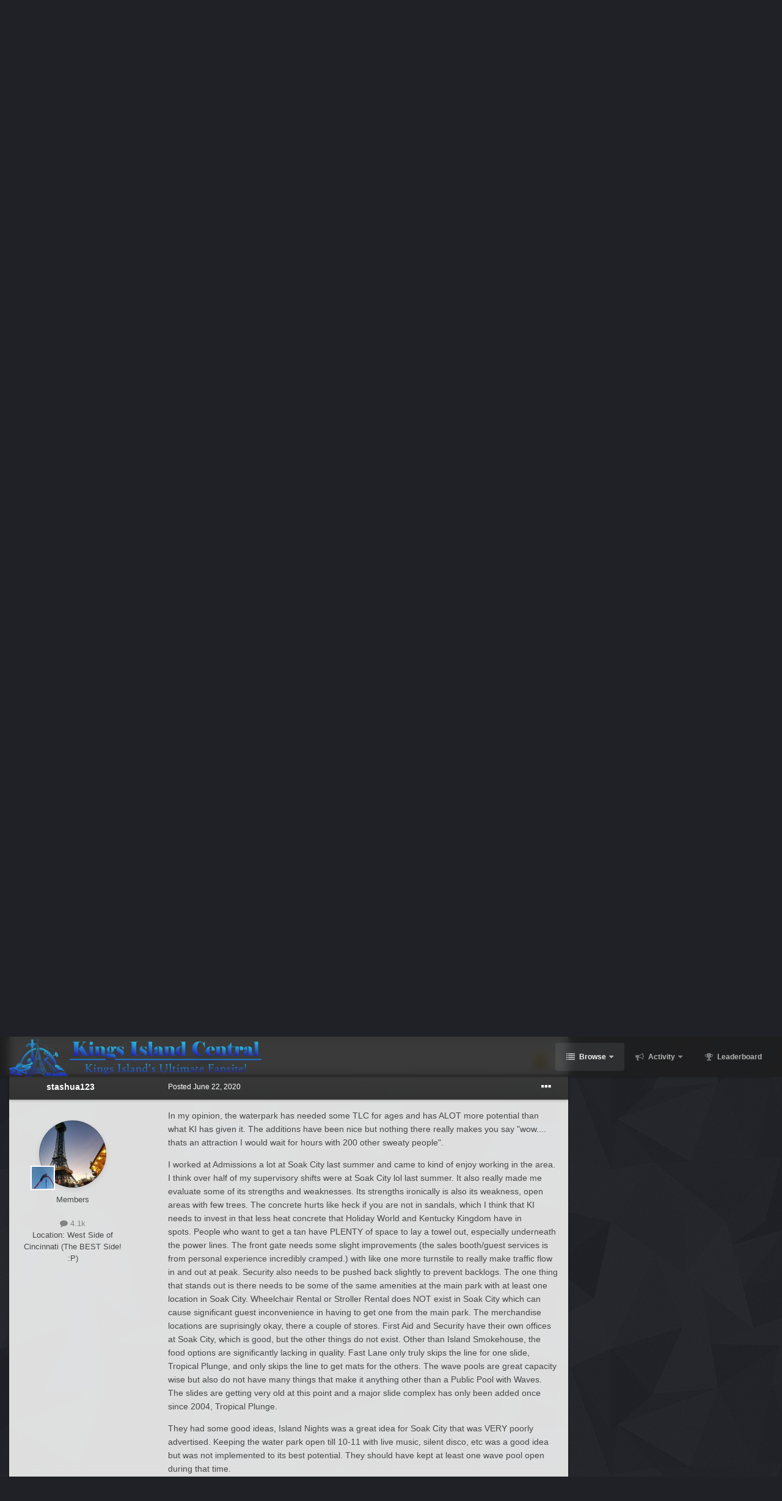

--- FILE ---
content_type: text/html;charset=UTF-8
request_url: https://kicentral.com/forums/topic/36264-thoughts-on-the-current-state-of-soak-city/page/3/
body_size: 57891
content:
<!DOCTYPE html>
<html id="focus" lang="en-US" dir="ltr" 
data-focus-guest
data-focus-group-id='2'
data-focus-theme-id='9'
data-focus-alt-theme='10'
data-focus-navigation='dropdown'




data-focus-picker='scroll'

data-focus-scheme='light'

data-focus-cookie='9'

data-focus-userlinks='border-right cta'
data-focus-post='no-margin'
data-focus-post-header='background border-v'
data-focus-post-controls='transparent buttons'
data-focus-navigation-align="right"
data-focus-blocks='contrast pages'
data-focus-ui="guest-alert new-badge transparent-ficon"
data-focus-blur="all">
	<head>
		<meta charset="utf-8">
		<title>Thoughts on the Current State of Soak City - Page 3 - Kings Island - Kings Island Central Forums</title>
		
			<!-- Global site tag (gtag.js) - Google Analytics -->
<script async src="https://www.googletagmanager.com/gtag/js?id=UA-4343720-1"></script>
<script>
  window.dataLayer = window.dataLayer || [];
  function gtag(){dataLayer.push(arguments);}
  gtag('js', new Date());

  gtag('config', 'UA-4343720-1');
</script>
		
		

	<meta name="viewport" content="width=device-width, initial-scale=1">


	
	
		<meta property="og:image" content="https://kicentral.com/forums/uploads/monthly_2024_02/1155740024_4kYoutubePNG.png.a875925fc19e28577168daa2cdc10133.png">
	


	<meta name="twitter:card" content="summary_large_image" />


	
		<meta name="twitter:site" content="@kicentral" />
	


	
		
			
				<meta property="og:title" content="Thoughts on the Current State of Soak City">
			
		
	

	
		
			
				<meta property="og:type" content="website">
			
		
	

	
		
			
				<meta property="og:url" content="https://kicentral.com/forums/topic/36264-thoughts-on-the-current-state-of-soak-city/">
			
		
	

	
		
			
				<meta property="og:updated_time" content="2021-08-12T19:29:26Z">
			
		
	

	
		
			
				<meta property="og:site_name" content="Kings Island Central Forums">
			
		
	

	
		
			
				<meta property="og:locale" content="en_US">
			
		
	


	
		<link rel="first" href="https://kicentral.com/forums/topic/36264-thoughts-on-the-current-state-of-soak-city/" />
	

	
		<link rel="prev" href="https://kicentral.com/forums/topic/36264-thoughts-on-the-current-state-of-soak-city/page/2/" />
	

	
		<link rel="next" href="https://kicentral.com/forums/topic/36264-thoughts-on-the-current-state-of-soak-city/page/4/" />
	

	
		<link rel="last" href="https://kicentral.com/forums/topic/36264-thoughts-on-the-current-state-of-soak-city/page/4/" />
	

	
		<link rel="canonical" href="https://kicentral.com/forums/topic/36264-thoughts-on-the-current-state-of-soak-city/page/3/" />
	

	
		<link as="style" rel="preload" href="https://kicentral.com/forums/applications/core/interface/ckeditor/ckeditor/skins/ips/editor.css?t=M68E" />
	

<link rel="alternate" type="application/rss+xml" title="KICentral Forums" href="https://kicentral.com/forums/rss/1-kicentral-forums.xml/" />


<link rel="manifest" href="https://kicentral.com/forums/manifest.webmanifest/">
<meta name="msapplication-config" content="https://kicentral.com/forums/browserconfig.xml/">
<meta name="msapplication-starturl" content="/">
<meta name="application-name" content="Kings Island Central Forums">
<meta name="apple-mobile-web-app-title" content="Kings Island Central Forums">

	<meta name="theme-color" content="#1e1e1e">



	<link rel="mask-icon" href="https://kicentral.com/forums/uploads/monthly_2024_02/244383065_BlackLogoVector.svg" color="#ffffff">




	

	
		
			<link rel="icon" sizes="36x36" href="https://kicentral.com/forums/uploads/monthly_2024_02/android-chrome-36x36.png">
		
	

	
		
			<link rel="icon" sizes="48x48" href="https://kicentral.com/forums/uploads/monthly_2024_02/android-chrome-48x48.png">
		
	

	
		
			<link rel="icon" sizes="72x72" href="https://kicentral.com/forums/uploads/monthly_2024_02/android-chrome-72x72.png">
		
	

	
		
			<link rel="icon" sizes="96x96" href="https://kicentral.com/forums/uploads/monthly_2024_02/android-chrome-96x96.png">
		
	

	
		
			<link rel="icon" sizes="144x144" href="https://kicentral.com/forums/uploads/monthly_2024_02/android-chrome-144x144.png">
		
	

	
		
			<link rel="icon" sizes="192x192" href="https://kicentral.com/forums/uploads/monthly_2024_02/android-chrome-192x192.png">
		
	

	
		
			<link rel="icon" sizes="256x256" href="https://kicentral.com/forums/uploads/monthly_2024_02/android-chrome-256x256.png">
		
	

	
		
			<link rel="icon" sizes="384x384" href="https://kicentral.com/forums/uploads/monthly_2024_02/android-chrome-384x384.png">
		
	

	
		
			<link rel="icon" sizes="512x512" href="https://kicentral.com/forums/uploads/monthly_2024_02/android-chrome-512x512.png">
		
	

	
		
			<meta name="msapplication-square70x70logo" content="https://kicentral.com/forums/uploads/monthly_2024_02/msapplication-square70x70logo.png"/>
		
	

	
		
			<meta name="msapplication-TileImage" content="https://kicentral.com/forums/uploads/monthly_2024_02/msapplication-TileImage.png"/>
		
	

	
		
			<meta name="msapplication-square150x150logo" content="https://kicentral.com/forums/uploads/monthly_2024_02/msapplication-square150x150logo.png"/>
		
	

	
		
			<meta name="msapplication-wide310x150logo" content="https://kicentral.com/forums/uploads/monthly_2024_02/msapplication-wide310x150logo.png"/>
		
	

	
		
			<meta name="msapplication-square310x310logo" content="https://kicentral.com/forums/uploads/monthly_2024_02/msapplication-square310x310logo.png"/>
		
	

	
		
			
				<link rel="apple-touch-icon" href="https://kicentral.com/forums/uploads/monthly_2024_02/apple-touch-icon-57x57.png">
			
		
	

	
		
			
				<link rel="apple-touch-icon" sizes="60x60" href="https://kicentral.com/forums/uploads/monthly_2024_02/apple-touch-icon-60x60.png">
			
		
	

	
		
			
				<link rel="apple-touch-icon" sizes="72x72" href="https://kicentral.com/forums/uploads/monthly_2024_02/apple-touch-icon-72x72.png">
			
		
	

	
		
			
				<link rel="apple-touch-icon" sizes="76x76" href="https://kicentral.com/forums/uploads/monthly_2024_02/apple-touch-icon-76x76.png">
			
		
	

	
		
			
				<link rel="apple-touch-icon" sizes="114x114" href="https://kicentral.com/forums/uploads/monthly_2024_02/apple-touch-icon-114x114.png">
			
		
	

	
		
			
				<link rel="apple-touch-icon" sizes="120x120" href="https://kicentral.com/forums/uploads/monthly_2024_02/apple-touch-icon-120x120.png">
			
		
	

	
		
			
				<link rel="apple-touch-icon" sizes="144x144" href="https://kicentral.com/forums/uploads/monthly_2024_02/apple-touch-icon-144x144.png">
			
		
	

	
		
			
				<link rel="apple-touch-icon" sizes="152x152" href="https://kicentral.com/forums/uploads/monthly_2024_02/apple-touch-icon-152x152.png">
			
		
	

	
		
			
				<link rel="apple-touch-icon" sizes="180x180" href="https://kicentral.com/forums/uploads/monthly_2024_02/apple-touch-icon-180x180.png">
			
		
	




	<meta name="mobile-web-app-capable" content="yes">
	<meta name="apple-touch-fullscreen" content="yes">
	<meta name="apple-mobile-web-app-capable" content="yes">

	
		
	
		
			<link rel="apple-touch-startup-image" media="screen and (device-width: 568px) and (device-height: 320px) and (-webkit-device-pixel-ratio: 2) and (orientation: landscape)" href="https://kicentral.com/forums/uploads/monthly_2024_02/apple-startup-1136x640.png">
		
	
		
			<link rel="apple-touch-startup-image" media="screen and (device-width: 812px) and (device-height: 375px) and (-webkit-device-pixel-ratio: 3) and (orientation: landscape)" href="https://kicentral.com/forums/uploads/monthly_2024_02/apple-startup-2436x1125.png">
		
	
		
			<link rel="apple-touch-startup-image" media="screen and (device-width: 896px) and (device-height: 414px) and (-webkit-device-pixel-ratio: 2) and (orientation: landscape)" href="https://kicentral.com/forums/uploads/monthly_2024_02/apple-startup-1792x828.png">
		
	
		
			<link rel="apple-touch-startup-image" media="screen and (device-width: 414px) and (device-height: 896px) and (-webkit-device-pixel-ratio: 2) and (orientation: portrait)" href="https://kicentral.com/forums/uploads/monthly_2024_02/apple-startup-828x1792.png">
		
	
		
			<link rel="apple-touch-startup-image" media="screen and (device-width: 667px) and (device-height: 375px) and (-webkit-device-pixel-ratio: 2) and (orientation: landscape)" href="https://kicentral.com/forums/uploads/monthly_2024_02/apple-startup-1334x750.png">
		
	
		
			<link rel="apple-touch-startup-image" media="screen and (device-width: 414px) and (device-height: 896px) and (-webkit-device-pixel-ratio: 3) and (orientation: portrait)" href="https://kicentral.com/forums/uploads/monthly_2024_02/apple-startup-1242x2688.png">
		
	
		
			<link rel="apple-touch-startup-image" media="screen and (device-width: 736px) and (device-height: 414px) and (-webkit-device-pixel-ratio: 3) and (orientation: landscape)" href="https://kicentral.com/forums/uploads/monthly_2024_02/apple-startup-2208x1242.png">
		
	
		
			<link rel="apple-touch-startup-image" media="screen and (device-width: 375px) and (device-height: 812px) and (-webkit-device-pixel-ratio: 3) and (orientation: portrait)" href="https://kicentral.com/forums/uploads/monthly_2024_02/apple-startup-1125x2436.png">
		
	
		
			<link rel="apple-touch-startup-image" media="screen and (device-width: 414px) and (device-height: 736px) and (-webkit-device-pixel-ratio: 3) and (orientation: portrait)" href="https://kicentral.com/forums/uploads/monthly_2024_02/apple-startup-1242x2208.png">
		
	
		
			<link rel="apple-touch-startup-image" media="screen and (device-width: 1366px) and (device-height: 1024px) and (-webkit-device-pixel-ratio: 2) and (orientation: landscape)" href="https://kicentral.com/forums/uploads/monthly_2024_02/apple-startup-2732x2048.png">
		
	
		
			<link rel="apple-touch-startup-image" media="screen and (device-width: 896px) and (device-height: 414px) and (-webkit-device-pixel-ratio: 3) and (orientation: landscape)" href="https://kicentral.com/forums/uploads/monthly_2024_02/apple-startup-2688x1242.png">
		
	
		
			<link rel="apple-touch-startup-image" media="screen and (device-width: 1112px) and (device-height: 834px) and (-webkit-device-pixel-ratio: 2) and (orientation: landscape)" href="https://kicentral.com/forums/uploads/monthly_2024_02/apple-startup-2224x1668.png">
		
	
		
			<link rel="apple-touch-startup-image" media="screen and (device-width: 375px) and (device-height: 667px) and (-webkit-device-pixel-ratio: 2) and (orientation: portrait)" href="https://kicentral.com/forums/uploads/monthly_2024_02/apple-startup-750x1334.png">
		
	
		
			<link rel="apple-touch-startup-image" media="screen and (device-width: 1024px) and (device-height: 1366px) and (-webkit-device-pixel-ratio: 2) and (orientation: portrait)" href="https://kicentral.com/forums/uploads/monthly_2024_02/apple-startup-2048x2732.png">
		
	
		
			<link rel="apple-touch-startup-image" media="screen and (device-width: 1194px) and (device-height: 834px) and (-webkit-device-pixel-ratio: 2) and (orientation: landscape)" href="https://kicentral.com/forums/uploads/monthly_2024_02/apple-startup-2388x1668.png">
		
	
		
			<link rel="apple-touch-startup-image" media="screen and (device-width: 834px) and (device-height: 1112px) and (-webkit-device-pixel-ratio: 2) and (orientation: portrait)" href="https://kicentral.com/forums/uploads/monthly_2024_02/apple-startup-1668x2224.png">
		
	
		
			<link rel="apple-touch-startup-image" media="screen and (device-width: 320px) and (device-height: 568px) and (-webkit-device-pixel-ratio: 2) and (orientation: portrait)" href="https://kicentral.com/forums/uploads/monthly_2024_02/apple-startup-640x1136.png">
		
	
		
			<link rel="apple-touch-startup-image" media="screen and (device-width: 834px) and (device-height: 1194px) and (-webkit-device-pixel-ratio: 2) and (orientation: portrait)" href="https://kicentral.com/forums/uploads/monthly_2024_02/apple-startup-1668x2388.png">
		
	
		
			<link rel="apple-touch-startup-image" media="screen and (device-width: 1024px) and (device-height: 768px) and (-webkit-device-pixel-ratio: 2) and (orientation: landscape)" href="https://kicentral.com/forums/uploads/monthly_2024_02/apple-startup-2048x1536.png">
		
	
		
			<link rel="apple-touch-startup-image" media="screen and (device-width: 768px) and (device-height: 1024px) and (-webkit-device-pixel-ratio: 2) and (orientation: portrait)" href="https://kicentral.com/forums/uploads/monthly_2024_02/apple-startup-1536x2048.png">
		
	
		
			<link rel="apple-touch-startup-image" media="screen and (device-width: 820px) and (device-height: 1180px) and (-webkit-device-pixel-ratio: 2) and (orientation: landscape)" href="https://kicentral.com/forums/uploads/monthly_2024_02/apple-startup-2360x1640.png">
		
	
		
			<link rel="apple-touch-startup-image" media="screen and (device-width: 1180px) and (device-height: 820px) and (-webkit-device-pixel-ratio: 2) and (orientation: portrait)" href="https://kicentral.com/forums/uploads/monthly_2024_02/apple-startup-1640x2360.png">
		
	
		
			<link rel="apple-touch-startup-image" media="screen and (device-width: 810px) and (device-height: 1080px) and (-webkit-device-pixel-ratio: 2) and (orientation: landscape)" href="https://kicentral.com/forums/uploads/monthly_2024_02/apple-startup-2160x1620.png">
		
	
		
			<link rel="apple-touch-startup-image" media="screen and (device-width: 1080px) and (device-height: 810px) and (-webkit-device-pixel-ratio: 2) and (orientation: portrait)" href="https://kicentral.com/forums/uploads/monthly_2024_02/apple-startup-1620x2160.png">
		
	
		
			<link rel="apple-touch-startup-image" media="screen and (device-width: 926px) and (device-height: 428px) and (-webkit-device-pixel-ratio: 3) and (orientation: landscape)" href="https://kicentral.com/forums/uploads/monthly_2024_02/apple-startup-2778x1284.png">
		
	
		
			<link rel="apple-touch-startup-image" media="screen and (device-width: 428px) and (device-height: 926px) and (-webkit-device-pixel-ratio: 3) and (orientation: portrait)" href="https://kicentral.com/forums/uploads/monthly_2024_02/apple-startup-1284x2778.png">
		
	
		
			<link rel="apple-touch-startup-image" media="screen and (device-width: 844px) and (device-height: 390px) and (-webkit-device-pixel-ratio: 3) and (orientation: landscape)" href="https://kicentral.com/forums/uploads/monthly_2024_02/apple-startup-2532x1170.png">
		
	
		
			<link rel="apple-touch-startup-image" media="screen and (device-width: 390px) and (device-height: 844px) and (-webkit-device-pixel-ratio: 3) and (orientation: portrait)" href="https://kicentral.com/forums/uploads/monthly_2024_02/apple-startup-1170x2532.png">
		
	
		
			<link rel="apple-touch-startup-image" media="screen and (device-width: 780px) and (device-height: 360px) and (-webkit-device-pixel-ratio: 3) and (orientation: landscape)" href="https://kicentral.com/forums/uploads/monthly_2024_02/apple-startup-2340x1080.png">
		
	


<link rel="preload" href="//kicentral.com/forums/applications/core/interface/font/fontawesome-webfont.woff2?v=4.7.0" as="font" crossorigin="anonymous">
		




	<link rel='stylesheet' href='https://kicentral.com/forums/uploads/css_built_9/341e4a57816af3ba440d891ca87450ff_framework.css?v=51043e8ac11744326361' media='all'>

	<link rel='stylesheet' href='https://kicentral.com/forums/uploads/css_built_9/05e81b71abe4f22d6eb8d1a929494829_responsive.css?v=51043e8ac11744326361' media='all'>

	<link rel='stylesheet' href='https://kicentral.com/forums/uploads/css_built_9/90eb5adf50a8c640f633d47fd7eb1778_core.css?v=51043e8ac11744326361' media='all'>

	<link rel='stylesheet' href='https://kicentral.com/forums/uploads/css_built_9/5a0da001ccc2200dc5625c3f3934497d_core_responsive.css?v=51043e8ac11744326361' media='all'>

	<link rel='stylesheet' href='https://kicentral.com/forums/uploads/css_built_9/62e269ced0fdab7e30e026f1d30ae516_forums.css?v=51043e8ac11744326361' media='all'>

	<link rel='stylesheet' href='https://kicentral.com/forums/uploads/css_built_9/76e62c573090645fb99a15a363d8620e_forums_responsive.css?v=51043e8ac11744326361' media='all'>

	<link rel='stylesheet' href='https://kicentral.com/forums/uploads/css_built_9/ebdea0c6a7dab6d37900b9190d3ac77b_topics.css?v=51043e8ac11744326361' media='all'>





<link rel='stylesheet' href='https://kicentral.com/forums/uploads/css_built_9/258adbb6e4f3e83cd3b355f84e3fa002_custom.css?v=51043e8ac11744326361' media='all'>




		
<script type='text/javascript'>
var focusHtml = document.getElementById('focus');
var cookieId = focusHtml.getAttribute('data-focus-cookie');

//	['setting-name', enabled-by-default, has-toggle]
var focusSettings = [
	
['chameleon-blur', 1, 1],
['sticky-header', 1, 1],
	['mobile-footer', 1, 1],
	['fluid', 1, 1],
	['larger-font-size', 0, 1],
	['sticky-author-panel', 0, 1],
	['sticky-sidebar', 0, 1],
	['flip-sidebar', 0, 1],
	
	
]; 
for(var i = 0; i < focusSettings.length; i++) {
	var settingName = focusSettings[i][0];
	var isDefault = focusSettings[i][1];
	var allowToggle = focusSettings[i][2];
	if(allowToggle){
		var choice = localStorage.getItem(settingName);
		if( (choice === '1') || (!choice && (isDefault)) ){
			focusHtml.classList.add('enable--' + settingName + '');
		}
	} else if(isDefault){
		focusHtml.classList.add('enable--' + settingName + '');
	}
}

	var loadRandomBackground = function(){
		var randomBackgrounds = [ 1,2,3,4,5,6,7,8,9,10];
		var randomBackground = randomBackgrounds[Math.floor(Math.random()*randomBackgrounds.length)];
		focusHtml.setAttribute('data-focus-bg', randomBackground);
		focusHtml.setAttribute('data-focus-bg-random', '');
	}


	
		var backgroundChoice = localStorage.getItem('focusBackground-' + cookieId + '') || '1';
		if (backgroundChoice == 'random'){
			loadRandomBackground();
		} else {
			focusHtml.setAttribute('data-focus-bg', '' + backgroundChoice + '');
		}
	

</script>

 
		
		
		

	
	<link rel='shortcut icon' href='https://kicentral.com/forums/uploads/monthly_2024_02/1742689197_KICRound.png' type="image/png">

		
 
	
        <!-- App Indexing for Google Search -->
        <link href="android-app://com.quoord.tapatalkpro.activity/tapatalk/kicentral.com/forums/?location=topic&tid=36264&page=3&perpage=30&channel=google-indexing" rel="alternate" />
        <link href="ios-app://307880732/tapatalk/kicentral.com/forums/?location=topic&tid=36264&page=3&perpage=30&channel=google-indexing" rel="alternate" />
        
        <link href="https://kicentral.com/forums/topic/36264-thoughts-on-the-current-state-of-soak-city/page/3//applications/tapatalkapp/sources/manifest.json" rel="manifest">
        
        <meta name="apple-itunes-app" content="app-id=307880732, affiliate-data=at=10lR7C, app-argument=tapatalk://kicentral.com/forums/?location=topic&tid=36264&page=3&perpage=30" />
        </head>
	<body class="ipsApp ipsApp_front ipsJS_none ipsClearfix" data-controller="core.front.core.app"  data-message=""  data-pageapp="forums" data-pagelocation="front" data-pagemodule="forums" data-pagecontroller="topic" data-pageid="36264"  >
		<a href="#ipsLayout_mainArea" class="ipsHide" title="Go to main content on this page" accesskey="m">Jump to content</a>
		
			<div class="chameleon-background">
				<div class="chameleon-background__image">
					<div class="chameleon-background__gradient"></div>
				</div>
				<div class="chameleon-background__pattern"></div>
			</div>
			
<ul id='elMobileNav' class='ipsResponsive_hideDesktop' data-controller='core.front.core.mobileNav'>
	
		
			
			
				
				
			
				
					<li id='elMobileBreadcrumb'>
						<a href='https://kicentral.com/forums/forum/2-kings-island/'>
							<span>Kings Island</span>
						</a>
					</li>
				
				
			
				
				
			
		
	
  
	<li class='elMobileNav__home'>
		<a href='https://kicentral.com/forums/'><i class="fa fa-home" aria-hidden="true"></i></a>
	</li>
	
	
	<li >
		<a data-action="defaultStream" href='https://kicentral.com/forums/discover/'><i class="fa fa-newspaper-o" aria-hidden="true"></i></a>
	</li>

	

	
		<li class='ipsJS_show'>
			<a href='https://kicentral.com/forums/search/' data-class='display--focus-mobile-search'><i class='fa fa-search'></i></a>
		</li>
	

	
<li data-focus-editor>
	<a href='#'>
		<i class='fa fa-toggle-on'></i>
	</a>
</li>
<li data-focus-toggle-theme>
	<a href='#'>
		<i class='fa'></i>
	</a>
</li>
  	
	<li data-ipsDrawer data-ipsDrawer-drawerElem='#elMobileDrawer'>
		<a href='#'>
			
			
				
			
			
			
			<i class='fa fa-navicon'></i>
		</a>
	</li>
</ul>
			
<div class='focus-mobile-search'>
	<div class='focus-mobile-search__close' data-class='display--focus-mobile-search'><i class="fa fa-times" aria-hidden="true"></i></div>
</div>
			<div id="ipsLayout_header">
				<header class="focus-header">
					<div class="ipsLayout_container">
						<div class="focus-header-align">
							
<a class='focus-logo' href='https://kicentral.com/forums/' accesskey='1'>
	
		
		<span class='focus-logo__image'>
			<img src="https://kicentral.com/forums/uploads/monthly_2024_02/1939743681_HorizontalLogo.png.403dd1d5b447c4e27fe9736cbfda7679.png" alt='Kings Island Central Forums'>
		</span>
		
			<!-- <span class='focus-logo__text'>
				<span class='focus-logo__name'>Chameleon</span>
				
			</span> -->
		
	
</a>
							<div class="focus-nav">

	<nav  class=' ipsResponsive_showDesktop'>
		<div class='ipsNavBar_primary ipsNavBar_primary--loading ipsLayout_container '>
			<ul data-role="primaryNavBar" class='ipsClearfix'>
				


	
		
		
			
		
		<li class='ipsNavBar_active' data-active id='elNavSecondary_1' data-role="navBarItem" data-navApp="core" data-navExt="CustomItem">
			
			
				<a href="https://kicentral.com/forums/"  data-navItem-id="1" data-navDefault>
					Browse<span class='ipsNavBar_active__identifier'></span>
				</a>
			
			
				<ul class='ipsNavBar_secondary ' data-role='secondaryNavBar'>
					


	
		
		
			
		
		<li class='ipsNavBar_active' data-active id='elNavSecondary_8' data-role="navBarItem" data-navApp="forums" data-navExt="Forums">
			
			
				<a href="https://kicentral.com/forums/"  data-navItem-id="8" data-navDefault>
					Forums<span class='ipsNavBar_active__identifier'></span>
				</a>
			
			
		</li>
	
	

	
		
		
		<li  id='elNavSecondary_9' data-role="navBarItem" data-navApp="calendar" data-navExt="Calendar">
			
			
				<a href="https://kicentral.com/forums/calendar/"  data-navItem-id="9" >
					Calendar<span class='ipsNavBar_active__identifier'></span>
				</a>
			
			
		</li>
	
	

	
	

	
		
		
		<li  id='elNavSecondary_11' data-role="navBarItem" data-navApp="core" data-navExt="StaffDirectory">
			
			
				<a href="https://kicentral.com/forums/staff/"  data-navItem-id="11" >
					Staff<span class='ipsNavBar_active__identifier'></span>
				</a>
			
			
		</li>
	
	

	
		
		
		<li  id='elNavSecondary_12' data-role="navBarItem" data-navApp="core" data-navExt="OnlineUsers">
			
			
				<a href="https://kicentral.com/forums/online/"  data-navItem-id="12" >
					Online Users<span class='ipsNavBar_active__identifier'></span>
				</a>
			
			
		</li>
	
	

	
		
		
		<li  id='elNavSecondary_13' data-role="navBarItem" data-navApp="core" data-navExt="Leaderboard">
			
			
				<a href="https://kicentral.com/forums/leaderboard/"  data-navItem-id="13" >
					Leaderboard<span class='ipsNavBar_active__identifier'></span>
				</a>
			
			
		</li>
	
	

					<li class='ipsHide' id='elNavigationMore_1' data-role='navMore'>
						<a href='#' data-ipsMenu data-ipsMenu-appendTo='#elNavigationMore_1' id='elNavigationMore_1_dropdown'>More <i class='fa fa-caret-down'></i></a>
						<ul class='ipsHide ipsMenu ipsMenu_auto' id='elNavigationMore_1_dropdown_menu' data-role='moreDropdown'></ul>
					</li>
				</ul>
			
		</li>
	
	

	
		
		
		<li  id='elNavSecondary_2' data-role="navBarItem" data-navApp="core" data-navExt="CustomItem">
			
			
				<a href="https://kicentral.com/forums/discover/"  data-navItem-id="2" >
					Activity<span class='ipsNavBar_active__identifier'></span>
				</a>
			
			
				<ul class='ipsNavBar_secondary ipsHide' data-role='secondaryNavBar'>
					


	
		
		
		<li  id='elNavSecondary_3' data-role="navBarItem" data-navApp="core" data-navExt="AllActivity">
			
			
				<a href="https://kicentral.com/forums/discover/"  data-navItem-id="3" >
					All Activity<span class='ipsNavBar_active__identifier'></span>
				</a>
			
			
		</li>
	
	

	
	

	
	

	
	

	
		
		
		<li  id='elNavSecondary_7' data-role="navBarItem" data-navApp="core" data-navExt="Search">
			
			
				<a href="https://kicentral.com/forums/search/"  data-navItem-id="7" >
					Search<span class='ipsNavBar_active__identifier'></span>
				</a>
			
			
		</li>
	
	

					<li class='ipsHide' id='elNavigationMore_2' data-role='navMore'>
						<a href='#' data-ipsMenu data-ipsMenu-appendTo='#elNavigationMore_2' id='elNavigationMore_2_dropdown'>More <i class='fa fa-caret-down'></i></a>
						<ul class='ipsHide ipsMenu ipsMenu_auto' id='elNavigationMore_2_dropdown_menu' data-role='moreDropdown'></ul>
					</li>
				</ul>
			
		</li>
	
	

	
		
		
		<li  id='elNavSecondary_14' data-role="navBarItem" data-navApp="core" data-navExt="Leaderboard">
			
			
				<a href="https://kicentral.com/forums/leaderboard/"  data-navItem-id="14" >
					Leaderboard<span class='ipsNavBar_active__identifier'></span>
				</a>
			
			
		</li>
	
	

	
	

	
	

				
				<li class="focus-nav__more focus-nav__more--hidden">
					<a href="#"> More </a>
					<ul class='ipsNavBar_secondary'></ul>
				</li>
				
			</ul>
			

	<div id="elSearchWrapper">
		<div id='elSearch' class='' data-controller='core.front.core.quickSearch'>
			<form accept-charset='utf-8' action='//kicentral.com/forums/search/?do=quicksearch' method='post'>
				<input type='search' id='elSearchField' placeholder='Search...' name='q' autocomplete='off' aria-label='Search'>
				<button class='cSearchSubmit' type="submit" aria-label='Search'><i class="fa fa-search"></i></button>
				<div id="elSearchExpanded">
					<div class="ipsMenu_title">
						Search In
					</div>
					<ul class="ipsSideMenu_list ipsSideMenu_withRadios ipsSideMenu_small" data-ipsSideMenu data-ipsSideMenu-type="radio" data-ipsSideMenu-responsive="false" data-role="searchContexts">
						<li>
							<span class='ipsSideMenu_item ipsSideMenu_itemActive' data-ipsMenuValue='all'>
								<input type="radio" name="type" value="all" checked id="elQuickSearchRadio_type_all">
								<label for='elQuickSearchRadio_type_all' id='elQuickSearchRadio_type_all_label'>Everywhere</label>
							</span>
						</li>
						
						
							<li>
								<span class='ipsSideMenu_item' data-ipsMenuValue='forums_topic'>
									<input type="radio" name="type" value="forums_topic" id="elQuickSearchRadio_type_forums_topic">
									<label for='elQuickSearchRadio_type_forums_topic' id='elQuickSearchRadio_type_forums_topic_label'>Topics</label>
								</span>
							</li>
						
						
							
								<li>
									<span class='ipsSideMenu_item' data-ipsMenuValue='contextual_{&quot;type&quot;:&quot;forums_topic&quot;,&quot;nodes&quot;:2}'>
										<input type="radio" name="type" value='contextual_{&quot;type&quot;:&quot;forums_topic&quot;,&quot;nodes&quot;:2}' id='elQuickSearchRadio_type_contextual_94f29dc8bbba0c012422156153098b39'>
										<label for='elQuickSearchRadio_type_contextual_94f29dc8bbba0c012422156153098b39' id='elQuickSearchRadio_type_contextual_94f29dc8bbba0c012422156153098b39_label'>This Forum</label>
									</span>
								</li>
							
								<li>
									<span class='ipsSideMenu_item' data-ipsMenuValue='contextual_{&quot;type&quot;:&quot;forums_topic&quot;,&quot;item&quot;:36264}'>
										<input type="radio" name="type" value='contextual_{&quot;type&quot;:&quot;forums_topic&quot;,&quot;item&quot;:36264}' id='elQuickSearchRadio_type_contextual_da3ce85a90f54d6f315a477696bcb524'>
										<label for='elQuickSearchRadio_type_contextual_da3ce85a90f54d6f315a477696bcb524' id='elQuickSearchRadio_type_contextual_da3ce85a90f54d6f315a477696bcb524_label'>This Topic</label>
									</span>
								</li>
							
						
						<li data-role="showMoreSearchContexts">
							<span class='ipsSideMenu_item' data-action="showMoreSearchContexts" data-exclude="forums_topic">
								More options...
							</span>
						</li>
					</ul>
					<div class="ipsMenu_title">
						Find results that contain...
					</div>
					<ul class='ipsSideMenu_list ipsSideMenu_withRadios ipsSideMenu_small ipsType_normal' role="radiogroup" data-ipsSideMenu data-ipsSideMenu-type="radio" data-ipsSideMenu-responsive="false" data-filterType='andOr'>
						
							<li>
								<span class='ipsSideMenu_item ipsSideMenu_itemActive' data-ipsMenuValue='or'>
									<input type="radio" name="search_and_or" value="or" checked id="elRadio_andOr_or">
									<label for='elRadio_andOr_or' id='elField_andOr_label_or'><em>Any</em> of my search term words</label>
								</span>
							</li>
						
							<li>
								<span class='ipsSideMenu_item ' data-ipsMenuValue='and'>
									<input type="radio" name="search_and_or" value="and"  id="elRadio_andOr_and">
									<label for='elRadio_andOr_and' id='elField_andOr_label_and'><em>All</em> of my search term words</label>
								</span>
							</li>
						
					</ul>
					<div class="ipsMenu_title">
						Find results in...
					</div>
					<ul class='ipsSideMenu_list ipsSideMenu_withRadios ipsSideMenu_small ipsType_normal' role="radiogroup" data-ipsSideMenu data-ipsSideMenu-type="radio" data-ipsSideMenu-responsive="false" data-filterType='searchIn'>
						<li>
							<span class='ipsSideMenu_item ipsSideMenu_itemActive' data-ipsMenuValue='all'>
								<input type="radio" name="search_in" value="all" checked id="elRadio_searchIn_and">
								<label for='elRadio_searchIn_and' id='elField_searchIn_label_all'>Content titles and body</label>
							</span>
						</li>
						<li>
							<span class='ipsSideMenu_item' data-ipsMenuValue='titles'>
								<input type="radio" name="search_in" value="titles" id="elRadio_searchIn_titles">
								<label for='elRadio_searchIn_titles' id='elField_searchIn_label_titles'>Content titles only</label>
							</span>
						</li>
					</ul>
				</div>
			</form>
		</div>
	</div>

		</div>
	</nav>
</div>
						</div>
					</div>
				</header>
			</div>
			<div class="ipsLayout_container ipsResponsive_showDesktop">
				<div class="focus-user-bar">
					<div class="ipsLayout_container ipsFlex ipsFlex-jc:between ipsFlex-ai:center">
						
							<div class="focus-user">

	<ul id='elUserNav' class='ipsList_inline cSignedOut ipsResponsive_showDesktop'>
		<li id='elSignInLink'>
			<a href='https://kicentral.com/forums/login/' data-ipsMenu-closeOnClick="false" data-ipsMenu id='elUserSignIn'>
				Existing user? Sign In &nbsp;<i class='fa fa-caret-down'></i>
			</a>
			
<div id='elUserSignIn_menu' class='ipsMenu ipsMenu_auto ipsHide'>
	<form accept-charset='utf-8' method='post' action='https://kicentral.com/forums/login/'>
		<input type="hidden" name="csrfKey" value="ace33e17a2ebe88ea2e3372b672f72d8">
		<input type="hidden" name="ref" value="aHR0cHM6Ly9raWNlbnRyYWwuY29tL2ZvcnVtcy90b3BpYy8zNjI2NC10aG91Z2h0cy1vbi10aGUtY3VycmVudC1zdGF0ZS1vZi1zb2FrLWNpdHkvcGFnZS8zLw==">
		<div data-role="loginForm">
			
			
			
				<div class='ipsColumns ipsColumns_noSpacing'>
					<div class='ipsColumn ipsColumn_wide' id='elUserSignIn_internal'>
						
<div class="ipsPad ipsForm ipsForm_vertical">
	<h4 class="ipsType_sectionHead">Sign In</h4>
	<br><br>
	<ul class='ipsList_reset'>
		<li class="ipsFieldRow ipsFieldRow_noLabel ipsFieldRow_fullWidth">
			
			
				<input type="text" placeholder="Display Name or Email Address" name="auth" autocomplete="email">
			
		</li>
		<li class="ipsFieldRow ipsFieldRow_noLabel ipsFieldRow_fullWidth">
			<input type="password" placeholder="Password" name="password" autocomplete="current-password">
		</li>
		<li class="ipsFieldRow ipsFieldRow_checkbox ipsClearfix">
			<span class="ipsCustomInput">
				<input type="checkbox" name="remember_me" id="remember_me_checkbox" value="1" checked aria-checked="true">
				<span></span>
			</span>
			<div class="ipsFieldRow_content">
				<label class="ipsFieldRow_label" for="remember_me_checkbox">Remember me</label>
				<span class="ipsFieldRow_desc">Not recommended on shared computers</span>
			</div>
		</li>
		<li class="ipsFieldRow ipsFieldRow_fullWidth">
			<button type="submit" name="_processLogin" value="usernamepassword" class="ipsButton ipsButton_primary ipsButton_small" id="elSignIn_submit">Sign In</button>
			
				<p class="ipsType_right ipsType_small">
					
						<a href='https://kicentral.com/forums/lostpassword/' data-ipsDialog data-ipsDialog-title='Forgot your password?'>
					
					Forgot your password?</a>
				</p>
			
		</li>
	</ul>
</div>
					</div>
					<div class='ipsColumn ipsColumn_wide'>
						<div class='ipsPadding' id='elUserSignIn_external'>
							<div class='ipsAreaBackground_light ipsPadding:half'>
								
								
									<div class='ipsType_center ipsMargin_top:half'>
										

<button type="submit" name="_processLogin" value="2" class='ipsButton ipsButton_verySmall ipsButton_fullWidth ipsSocial ipsSocial_facebook' style="background-color: #3a579a">
	
		<span class='ipsSocial_icon'>
			
				<i class='fa fa-facebook-official'></i>
			
		</span>
		<span class='ipsSocial_text'>Sign in with Facebook</span>
	
</button>
									</div>
								
							</div>
						</div>
					</div>
				</div>
			
		</div>
	</form>
</div>
		</li>
		
			<li>
				
					<a href='https://kicentral.com/forums/register/' data-ipsDialog data-ipsDialog-size='narrow' data-ipsDialog-title='Sign Up' id='elRegisterButton'>Sign Up</a>
				
			</li>
		
		
<li class='elUserNav_sep'></li>
<li class='cUserNav_icon' data-focus-editor>
	<a href='#' data-ipsTooltip>
		<i class='fa fa-toggle-on'></i>
	</a>
</li>
<li class='cUserNav_icon' data-focus-toggle-theme>
	<a href='#' data-ipsTooltip>
		<i class='fa'></i>
	</a>
</li>

 
	</ul>
</div>
						
						
							<div class="focus-search"></div>
						
					</div>
				</div>
			</div>
		
		<main id="ipsLayout_body" class="ipsLayout_container">
			<div class="focus-content">
				<div class="focus-content-padding">
					<div id="ipsLayout_contentArea">
						<div class="focus-precontent">
							<div class="focus-breadcrumb">
								
<nav class='ipsBreadcrumb ipsBreadcrumb_top ipsFaded_withHover'>
	

	<ul class='ipsList_inline ipsPos_right'>
		
		<li >
			<a data-action="defaultStream" class='ipsType_light '  href='https://kicentral.com/forums/discover/'><i class="fa fa-newspaper-o" aria-hidden="true"></i> <span>All Activity</span></a>
		</li>
		
	</ul>

	<ul data-role="breadcrumbList">
		<li>
			<a title="Home" href='https://kicentral.com/forums/'>
				<span>Home <i class='fa fa-angle-right'></i></span>
			</a>
		</li>
		
		
			<li>
				
					<a href='https://kicentral.com/forums/forum/46-kings-island-discussion/'>
						<span>Kings Island Discussion <i class='fa fa-angle-right' aria-hidden="true"></i></span>
					</a>
				
			</li>
		
			<li>
				
					<a href='https://kicentral.com/forums/forum/2-kings-island/'>
						<span>Kings Island <i class='fa fa-angle-right' aria-hidden="true"></i></span>
					</a>
				
			</li>
		
			<li>
				
					Thoughts on the Current State of Soak City
				
			</li>
		
	</ul>
</nav>
								

<ul class='focus-social focus-social--iconOnly'>
	<li><a href='https://www.facebook.com/kingsislandcentral' target="_blank" rel="noopener"><span>Facebook</span></a></li>
<li><a href='https://twitter.com/KICentral' target="_blank" rel="noopener"><span>Twitter</span></a></li>
<li><a href="https://www.instagram.com/kicentral' target="_blank" rel="noopener"><span>Instagram</span></a></li>
</ul>

							</div>
						</div>
						





						<div id="ipsLayout_contentWrapper">
							
							<div id="ipsLayout_mainArea">
								
								
								
								
								

	


	<div class='cAnnouncementsContent'>
		
		<div class='cAnnouncementContentTop ipsAnnouncement ipsMessage_warning ipsType_center'>
            
            <a href='https://kicentral.com/forums/topic/50360-phantom-theater-opening-nightmare-new-in-2026' target="_blank" rel='noopener'>Phantom Theater: Opening Nightmare - New In 2026</a>
            
		</div>
		
	</div>



								



<div class='ipsPageHeader ipsResponsive_pull ipsBox ipsPadding sm:ipsPadding:half ipsMargin_bottom'>
		
	
	<div class='ipsFlex ipsFlex-ai:center ipsFlex-fw:wrap ipsGap:4'>
		<div class='ipsFlex-flex:11'>
			<h1 class='ipsType_pageTitle ipsContained_container'>
				

				
				
					<span class='ipsType_break ipsContained'>
						<span>Thoughts on the Current State of Soak City</span>
					</span>
				
			</h1>
			
			
		</div>
		
	</div>
	<hr class='ipsHr'>
	<div class='ipsPageHeader__meta ipsFlex ipsFlex-jc:between ipsFlex-ai:center ipsFlex-fw:wrap ipsGap:3'>
		<div class='ipsFlex-flex:11'>
			<div class='ipsPhotoPanel ipsPhotoPanel_mini ipsPhotoPanel_notPhone ipsClearfix'>
				


	<a href="https://kicentral.com/forums/profile/7282-bengalsguy23/" rel="nofollow" data-ipsHover data-ipsHover-width="370" data-ipsHover-target="https://kicentral.com/forums/profile/7282-bengalsguy23/?do=hovercard" class="ipsUserPhoto ipsUserPhoto_mini" title="Go to bengalsguy23's profile">
		<img src='https://www.kicentral.com/forums/uploads/profile/photo-thumb-7282.jpg' alt='bengalsguy23' loading="lazy">
	</a>

				<div>
					<p class='ipsType_reset ipsType_blendLinks'>
						<span class='ipsType_normal'>
						
							<strong>By 


<a href='https://kicentral.com/forums/profile/7282-bengalsguy23/' rel="nofollow" data-ipsHover data-ipsHover-width='370' data-ipsHover-target='https://kicentral.com/forums/profile/7282-bengalsguy23/?do=hovercard&amp;referrer=https%253A%252F%252Fkicentral.com%252Fforums%252Ftopic%252F36264-thoughts-on-the-current-state-of-soak-city%252Fpage%252F3%252F' title="Go to bengalsguy23's profile" class="ipsType_break">bengalsguy23</a>, </strong><br />
							<span class='ipsType_light'><time datetime='2020-04-08T01:49:56Z' title='04/08/2020 01:49  AM' data-short='5 yr'>April 8, 2020</time> in <a href="https://kicentral.com/forums/forum/2-kings-island/">Kings Island</a></span>
						
						</span>
					</p>
				</div>
			</div>
		</div>
		
			<div class='ipsFlex-flex:01 ipsResponsive_hidePhone'>
				<div class='ipsFlex ipsFlex-ai:center ipsFlex-jc:center ipsGap:3 ipsGap_row:0'>
					
						


    <a href='#elShareItem_1009699955_menu' id='elShareItem_1009699955' data-ipsMenu class='ipsShareButton ipsButton ipsButton_verySmall ipsButton_link ipsButton_link--light'>
        <span><i class='fa fa-share-alt'></i></span> &nbsp;Share
    </a>

    <div class='ipsPadding ipsMenu ipsMenu_auto ipsHide' id='elShareItem_1009699955_menu' data-controller="core.front.core.sharelink">
        <ul class='ipsList_inline'>
            
                <li>
<a href="http://twitter.com/share?url=https%3A%2F%2Fkicentral.com%2Fforums%2Ftopic%2F36264-thoughts-on-the-current-state-of-soak-city%2F" class="cShareLink cShareLink_twitter" target="_blank" data-role="shareLink" title='Share on Twitter' data-ipsTooltip rel='nofollow noopener'>
	<i class="fa fa-twitter"></i>
</a></li>
            
                <li>
<a href="https://www.facebook.com/sharer/sharer.php?u=https%3A%2F%2Fkicentral.com%2Fforums%2Ftopic%2F36264-thoughts-on-the-current-state-of-soak-city%2F" class="cShareLink cShareLink_facebook" target="_blank" data-role="shareLink" title='Share on Facebook' data-ipsTooltip rel='noopener nofollow'>
	<i class="fa fa-facebook"></i>
</a></li>
            
                <li>
<a href="http://www.reddit.com/submit?url=https%3A%2F%2Fkicentral.com%2Fforums%2Ftopic%2F36264-thoughts-on-the-current-state-of-soak-city%2F&amp;title=Thoughts+on+the+Current+State+of+Soak+City" rel="nofollow noopener" class="cShareLink cShareLink_reddit" target="_blank" title='Share on Reddit' data-ipsTooltip>
	<i class="fa fa-reddit"></i>
</a></li>
            
                <li>
<a href="mailto:?subject=Thoughts%20on%20the%20Current%20State%20of%20Soak%20City&body=https%3A%2F%2Fkicentral.com%2Fforums%2Ftopic%2F36264-thoughts-on-the-current-state-of-soak-city%2F" rel='nofollow' class='cShareLink cShareLink_email' title='Share via email' data-ipsTooltip>
	<i class="fa fa-envelope"></i>
</a></li>
            
                <li>
<a href="http://pinterest.com/pin/create/button/?url=https://kicentral.com/forums/topic/36264-thoughts-on-the-current-state-of-soak-city/&amp;media=https://kicentral.com/forums/uploads/monthly_2024_02/1155740024_4kYoutubePNG.png.a875925fc19e28577168daa2cdc10133.png" class="cShareLink cShareLink_pinterest" rel="nofollow noopener" target="_blank" data-role="shareLink" title='Share on Pinterest' data-ipsTooltip>
	<i class="fa fa-pinterest"></i>
</a></li>
            
        </ul>
        
            <hr class='ipsHr'>
            <button class='ipsHide ipsButton ipsButton_verySmall ipsButton_light ipsButton_fullWidth ipsMargin_top:half' data-controller='core.front.core.webshare' data-role='webShare' data-webShareTitle='Thoughts on the Current State of Soak City' data-webShareText='Thoughts on the Current State of Soak City' data-webShareUrl='https://kicentral.com/forums/topic/36264-thoughts-on-the-current-state-of-soak-city/'>More sharing options...</button>
        
    </div>

					
					



					

<div data-followApp='forums' data-followArea='topic' data-followID='36264' data-controller='core.front.core.followButton'>
	

	<a href='https://kicentral.com/forums/login/' rel="nofollow" class="ipsFollow ipsPos_middle ipsButton ipsButton_light ipsButton_verySmall " data-role="followButton" data-ipsTooltip title='Sign in to follow this'>
		<span>Followers</span>
		<span class='ipsCommentCount'>5</span>
	</a>

</div>
				</div>
			</div>
					
	</div>
	
	
</div>






<div class='ipsClearfix'>
	<ul class="ipsToolList ipsToolList_horizontal ipsClearfix ipsSpacer_both ">
		
			<li class='ipsToolList_primaryAction'>
				<span data-controller='forums.front.topic.reply'>
					
						<a href='#replyForm' rel="nofollow" class='ipsButton ipsButton_important ipsButton_medium ipsButton_fullWidth' data-action='replyToTopic'>Reply to this topic</a>
					
				</span>
			</li>
		
		
			<li class='ipsResponsive_hidePhone'>
				
					<a href="https://kicentral.com/forums/forum/2-kings-island/?do=add" rel="nofollow" class='ipsButton ipsButton_link ipsButton_medium ipsButton_fullWidth' title='Start a new topic in this forum'>Start new topic</a>
				
			</li>
		
		
	</ul>
</div>

<div id='comments' data-controller='core.front.core.commentFeed,forums.front.topic.view, core.front.core.ignoredComments' data-autoPoll data-baseURL='https://kicentral.com/forums/topic/36264-thoughts-on-the-current-state-of-soak-city/'  data-feedID='topic-36264' class='cTopic ipsClear ipsSpacer_top'>
	
			

				<div class="ipsBox ipsResponsive_pull ipsPadding:half ipsClearfix ipsClear ipsMargin_bottom">
					
					
						


	
	<ul class='ipsPagination' id='elPagination_dd222879852f9b5804cab48115d7cc9e_1627197044' data-ipsPagination-seoPagination='true' data-pages='4' >
		
			
				<li class='ipsPagination_first'><a href='https://kicentral.com/forums/topic/36264-thoughts-on-the-current-state-of-soak-city/#comments' rel="first" data-page='1' data-ipsTooltip title='First page'><i class='fa fa-angle-double-left'></i></a></li>
				<li class='ipsPagination_prev'><a href='https://kicentral.com/forums/topic/36264-thoughts-on-the-current-state-of-soak-city/page/2/#comments' rel="prev" data-page='2' data-ipsTooltip title='Previous page'>Prev</a></li>
				
					<li class='ipsPagination_page'><a href='https://kicentral.com/forums/topic/36264-thoughts-on-the-current-state-of-soak-city/#comments' data-page='1'>1</a></li>
				
					<li class='ipsPagination_page'><a href='https://kicentral.com/forums/topic/36264-thoughts-on-the-current-state-of-soak-city/page/2/#comments' data-page='2'>2</a></li>
				
			
			<li class='ipsPagination_page ipsPagination_active'><a href='https://kicentral.com/forums/topic/36264-thoughts-on-the-current-state-of-soak-city/page/3/#comments' data-page='3'>3</a></li>
			
				
					<li class='ipsPagination_page'><a href='https://kicentral.com/forums/topic/36264-thoughts-on-the-current-state-of-soak-city/page/4/#comments' data-page='4'>4</a></li>
				
				<li class='ipsPagination_next'><a href='https://kicentral.com/forums/topic/36264-thoughts-on-the-current-state-of-soak-city/page/4/#comments' rel="next" data-page='4' data-ipsTooltip title='Next page'>Next</a></li>
				<li class='ipsPagination_last'><a href='https://kicentral.com/forums/topic/36264-thoughts-on-the-current-state-of-soak-city/page/4/#comments' rel="last" data-page='4' data-ipsTooltip title='Last page'><i class='fa fa-angle-double-right'></i></a></li>
			
			
				<li class='ipsPagination_pageJump'>
					<a href='#' data-ipsMenu data-ipsMenu-closeOnClick='false' data-ipsMenu-appendTo='#elPagination_dd222879852f9b5804cab48115d7cc9e_1627197044' id='elPagination_dd222879852f9b5804cab48115d7cc9e_1627197044_jump'>Page 3 of 4 &nbsp;<i class='fa fa-caret-down'></i></a>
					<div class='ipsMenu ipsMenu_narrow ipsPadding ipsHide' id='elPagination_dd222879852f9b5804cab48115d7cc9e_1627197044_jump_menu'>
						<form accept-charset='utf-8' method='post' action='https://kicentral.com/forums/topic/36264-thoughts-on-the-current-state-of-soak-city/#comments' data-role="pageJump" data-baseUrl='#'>
							<ul class='ipsForm ipsForm_horizontal'>
								<li class='ipsFieldRow'>
									<input type='number' min='1' max='4' placeholder='Page number' class='ipsField_fullWidth' name='page'>
								</li>
								<li class='ipsFieldRow ipsFieldRow_fullWidth'>
									<input type='submit' class='ipsButton_fullWidth ipsButton ipsButton_verySmall ipsButton_primary' value='Go'>
								</li>
							</ul>
						</form>
					</div>
				</li>
			
		
	</ul>

					
				</div>
			
	

	

<div data-controller='core.front.core.recommendedComments' data-url='https://kicentral.com/forums/topic/36264-thoughts-on-the-current-state-of-soak-city/?recommended=comments' class='ipsRecommendedComments ipsHide'>
	<div data-role="recommendedComments">
		<h2 class='ipsType_sectionHead ipsType_large ipsType_bold ipsMargin_bottom'>Recommended Posts</h2>
		
	</div>
</div>
	
	<div id="elPostFeed" data-role='commentFeed' data-controller='core.front.core.moderation' >
		<form action="https://kicentral.com/forums/topic/36264-thoughts-on-the-current-state-of-soak-city/page/3/?csrfKey=ace33e17a2ebe88ea2e3372b672f72d8&amp;do=multimodComment" method="post" data-ipsPageAction data-role='moderationTools'>
			
			
				

					

					
					



<a id='comment-867378'></a>
<article  id='elComment_867378' class='cPost ipsBox ipsResponsive_pull  ipsComment  ipsComment_parent ipsClearfix ipsClear ipsColumns ipsColumns_noSpacing ipsColumns_collapsePhone    '>
	

	

	<div class='cAuthorPane_mobile ipsResponsive_showPhone'>
		<div class='cAuthorPane_photo'>
			<div class='cAuthorPane_photoWrap'>
				


	<a href="https://kicentral.com/forums/profile/12118-dbackdreams/" rel="nofollow" data-ipsHover data-ipsHover-width="370" data-ipsHover-target="https://kicentral.com/forums/profile/12118-dbackdreams/?do=hovercard" class="ipsUserPhoto ipsUserPhoto_large" title="Go to dbackdreams's profile">
		<img src='data:image/svg+xml,%3Csvg%20xmlns%3D%22http%3A%2F%2Fwww.w3.org%2F2000%2Fsvg%22%20viewBox%3D%220%200%201024%201024%22%20style%3D%22background%3A%237062c4%22%3E%3Cg%3E%3Ctext%20text-anchor%3D%22middle%22%20dy%3D%22.35em%22%20x%3D%22512%22%20y%3D%22512%22%20fill%3D%22%23ffffff%22%20font-size%3D%22700%22%20font-family%3D%22-apple-system%2C%20BlinkMacSystemFont%2C%20Roboto%2C%20Helvetica%2C%20Arial%2C%20sans-serif%22%3ED%3C%2Ftext%3E%3C%2Fg%3E%3C%2Fsvg%3E' alt='dbackdreams' loading="lazy">
	</a>

				
				
					<a href="https://kicentral.com/forums/profile/12118-dbackdreams/badges/" rel="nofollow">
						
<img src='https://kicentral.com/forums/uploads/monthly_2021_07/MVIMG_20200702_131515.jpg' loading="lazy" alt="KIC Enthusiast" class="cAuthorPane_badge cAuthorPane_badge--rank ipsOutline ipsOutline:2px" data-ipsTooltip title="Rank: KIC Enthusiast (4/13)">
					</a>
				
			</div>
		</div>
		<div class='cAuthorPane_content'>
			<h3 class='ipsType_sectionHead cAuthorPane_author ipsType_break ipsType_blendLinks ipsFlex ipsFlex-ai:center'>
				


<a href='https://kicentral.com/forums/profile/12118-dbackdreams/' rel="nofollow" data-ipsHover data-ipsHover-width='370' data-ipsHover-target='https://kicentral.com/forums/profile/12118-dbackdreams/?do=hovercard&amp;referrer=https%253A%252F%252Fkicentral.com%252Fforums%252Ftopic%252F36264-thoughts-on-the-current-state-of-soak-city%252Fpage%252F3%252F' title="Go to dbackdreams's profile" class="ipsType_break">dbackdreams</a>
			</h3>
			<div class='ipsType_light ipsType_reset'>
				<a href='https://kicentral.com/forums/topic/36264-thoughts-on-the-current-state-of-soak-city/?do=findComment&amp;comment=867378' rel="nofollow" class='ipsType_blendLinks'>Posted <time datetime='2020-06-21T09:49:21Z' title='06/21/2020 09:49  AM' data-short='5 yr'>June 21, 2020</time></a>
				
			</div>
		</div>
	</div>
	<aside class='ipsComment_author cAuthorPane ipsColumn ipsColumn_medium ipsResponsive_hidePhone'>
		<h3 class='ipsType_sectionHead cAuthorPane_author ipsType_blendLinks ipsType_break'><strong>


<a href='https://kicentral.com/forums/profile/12118-dbackdreams/' rel="nofollow" data-ipsHover data-ipsHover-width='370' data-ipsHover-target='https://kicentral.com/forums/profile/12118-dbackdreams/?do=hovercard&amp;referrer=https%253A%252F%252Fkicentral.com%252Fforums%252Ftopic%252F36264-thoughts-on-the-current-state-of-soak-city%252Fpage%252F3%252F' title="Go to dbackdreams's profile" class="ipsType_break">dbackdreams</a></strong>
			
		</h3>
		<ul class='cAuthorPane_info ipsList_reset'>
			<li data-role='photo' class='cAuthorPane_photo'>
				<div class='cAuthorPane_photoWrap'>
					


	<a href="https://kicentral.com/forums/profile/12118-dbackdreams/" rel="nofollow" data-ipsHover data-ipsHover-width="370" data-ipsHover-target="https://kicentral.com/forums/profile/12118-dbackdreams/?do=hovercard" class="ipsUserPhoto ipsUserPhoto_large" title="Go to dbackdreams's profile">
		<img src='data:image/svg+xml,%3Csvg%20xmlns%3D%22http%3A%2F%2Fwww.w3.org%2F2000%2Fsvg%22%20viewBox%3D%220%200%201024%201024%22%20style%3D%22background%3A%237062c4%22%3E%3Cg%3E%3Ctext%20text-anchor%3D%22middle%22%20dy%3D%22.35em%22%20x%3D%22512%22%20y%3D%22512%22%20fill%3D%22%23ffffff%22%20font-size%3D%22700%22%20font-family%3D%22-apple-system%2C%20BlinkMacSystemFont%2C%20Roboto%2C%20Helvetica%2C%20Arial%2C%20sans-serif%22%3ED%3C%2Ftext%3E%3C%2Fg%3E%3C%2Fsvg%3E' alt='dbackdreams' loading="lazy">
	</a>

					
					
						
<img src='https://kicentral.com/forums/uploads/monthly_2021_07/MVIMG_20200702_131515.jpg' loading="lazy" alt="KIC Enthusiast" class="cAuthorPane_badge cAuthorPane_badge--rank ipsOutline ipsOutline:2px" data-ipsTooltip title="Rank: KIC Enthusiast (4/13)">
					
				</div>
			</li>
			
				<li data-role='group'>Members</li>
				
			
			
				<li data-role='stats' class='ipsMargin_top'>
					<ul class="ipsList_reset ipsType_light ipsFlex ipsFlex-ai:center ipsFlex-jc:center ipsGap_row:2 cAuthorPane_stats">
						<li>
							
								<a href="https://kicentral.com/forums/profile/12118-dbackdreams/content/" rel="nofollow" title="425 posts" data-ipsTooltip class="ipsType_blendLinks">
							
								<i class="fa fa-comment"></i> 425
							
								</a>
							
						</li>
						
					</ul>
				</li>
			
			
				

			
		</ul>
	</aside>
	<div class='ipsColumn ipsColumn_fluid ipsMargin:none'>
		

<div id='comment-867378_wrap' data-controller='core.front.core.comment' data-commentApp='forums' data-commentType='forums' data-commentID="867378" data-quoteData='{&quot;userid&quot;:12118,&quot;username&quot;:&quot;dbackdreams&quot;,&quot;timestamp&quot;:1592732961,&quot;contentapp&quot;:&quot;forums&quot;,&quot;contenttype&quot;:&quot;forums&quot;,&quot;contentid&quot;:36264,&quot;contentclass&quot;:&quot;forums_Topic&quot;,&quot;contentcommentid&quot;:867378}' class='ipsComment_content ipsType_medium'>

	<div class='ipsComment_meta ipsType_light ipsFlex ipsFlex-ai:center ipsFlex-jc:between ipsFlex-fd:row-reverse'>
		<div class='ipsType_light ipsType_reset ipsType_blendLinks ipsComment_toolWrap'>
			<div class='ipsResponsive_hidePhone ipsComment_badges'>
				<ul class='ipsList_reset ipsFlex ipsFlex-jc:end ipsFlex-fw:wrap ipsGap:2 ipsGap_row:1'>
					
					
					
					
					
				</ul>
			</div>
			<ul class='ipsList_reset ipsComment_tools'>
				<li>
					<a href='#elControls_867378_menu' class='ipsComment_ellipsis' id='elControls_867378' title='More options...' data-ipsMenu data-ipsMenu-appendTo='#comment-867378_wrap'><i class='fa fa-ellipsis-h'></i></a>
					<ul id='elControls_867378_menu' class='ipsMenu ipsMenu_narrow ipsHide'>
						
						
							<li class='ipsMenu_item'><a href='https://kicentral.com/forums/topic/36264-thoughts-on-the-current-state-of-soak-city/?do=findComment&amp;comment=867378' rel="nofollow" title='Share this post' data-ipsDialog data-ipsDialog-size='narrow' data-ipsDialog-content='#elShareComment_867378_menu' data-ipsDialog-title="Share this post" id='elSharePost_867378' data-role='shareComment'>Share</a></li>
						
                        
						
						
						
							
								
							
							
							
							
							
							
						
					</ul>
				</li>
				
			</ul>
		</div>

		<div class='ipsType_reset ipsResponsive_hidePhone'>
			<a href='https://kicentral.com/forums/topic/36264-thoughts-on-the-current-state-of-soak-city/?do=findComment&amp;comment=867378' rel="nofollow" class='ipsType_blendLinks'>Posted <time datetime='2020-06-21T09:49:21Z' title='06/21/2020 09:49  AM' data-short='5 yr'>June 21, 2020</time></a>
			
			<span class='ipsResponsive_hidePhone'>
				
				
			</span>
		</div>
	</div>

	

    

	<div class='cPost_contentWrap'>
		
		<div data-role='commentContent' class='ipsType_normal ipsType_richText ipsPadding_bottom ipsContained' data-controller='core.front.core.lightboxedImages'>
			<p>
	I miss the beach it was fun. But sand was bad on feet and when sun burned me
</p>

			
		</div>

		
			<div class='ipsItemControls'>
				
					
						

	<div data-controller='core.front.core.reaction' class='ipsItemControls_right ipsClearfix '>	
		<div class='ipsReact ipsPos_right'>
			
				
				<div class='ipsReact_blurb ' data-role='reactionBlurb'>
					
						

	
	<ul class='ipsReact_reactions'>
		
		
			
				
				<li class='ipsReact_reactCount'>
					
						<span data-ipsTooltip title="Like">
					
							<span>
								<img src='https://kicentral.com/forums/uploads/reactions/react_like.png' alt="Like" loading="lazy">
							</span>
							<span>
								1
							</span>
					
						</span>
					
				</li>
			
		
	</ul>

					
				</div>
			
			
			
		</div>
	</div>

					
				
				<ul class='ipsComment_controls ipsClearfix ipsItemControls_left' data-role="commentControls">
					
						
							<li data-ipsQuote-editor='topic_comment' data-ipsQuote-target='#comment-867378' class='ipsJS_show'>
								<button class='ipsButton ipsButton_light ipsButton_verySmall ipsButton_narrow cMultiQuote ipsHide' data-action='multiQuoteComment' data-ipsTooltip data-ipsQuote-multiQuote data-mqId='mq867378' title='MultiQuote'><i class='fa fa-plus'></i></button>
							</li>
							<li data-ipsQuote-editor='topic_comment' data-ipsQuote-target='#comment-867378' class='ipsJS_show'>
								<a href='#' data-action='quoteComment' data-ipsQuote-singleQuote>Quote</a>
							</li>
						
						
						
					
					<li class='ipsHide' data-role='commentLoading'>
						<span class='ipsLoading ipsLoading_tiny ipsLoading_noAnim'></span>
					</li>
				</ul>
			</div>
		

		
			

		
	</div>

	

	



<div class='ipsPadding ipsHide cPostShareMenu' id='elShareComment_867378_menu'>
	<h5 class='ipsType_normal ipsType_reset'>Link to comment</h5>
	
		
	
	
	<input type='text' value='https://kicentral.com/forums/topic/36264-thoughts-on-the-current-state-of-soak-city/?do=findComment&amp;comment=867378' class='ipsField_fullWidth'>

	
	<h5 class='ipsType_normal ipsType_reset ipsSpacer_top'>Share on other sites</h5>
	

	<ul class='ipsList_inline ipsList_noSpacing ipsClearfix' data-controller="core.front.core.sharelink">
		
			<li>
<a href="http://twitter.com/share?url=https%3A%2F%2Fkicentral.com%2Fforums%2Ftopic%2F36264-thoughts-on-the-current-state-of-soak-city%2F%3Fdo%3DfindComment%26comment%3D867378" class="cShareLink cShareLink_twitter" target="_blank" data-role="shareLink" title='Share on Twitter' data-ipsTooltip rel='nofollow noopener'>
	<i class="fa fa-twitter"></i>
</a></li>
		
			<li>
<a href="https://www.facebook.com/sharer/sharer.php?u=https%3A%2F%2Fkicentral.com%2Fforums%2Ftopic%2F36264-thoughts-on-the-current-state-of-soak-city%2F%3Fdo%3DfindComment%26comment%3D867378" class="cShareLink cShareLink_facebook" target="_blank" data-role="shareLink" title='Share on Facebook' data-ipsTooltip rel='noopener nofollow'>
	<i class="fa fa-facebook"></i>
</a></li>
		
			<li>
<a href="http://www.reddit.com/submit?url=https%3A%2F%2Fkicentral.com%2Fforums%2Ftopic%2F36264-thoughts-on-the-current-state-of-soak-city%2F%3Fdo%3DfindComment%26comment%3D867378&amp;title=Thoughts+on+the+Current+State+of+Soak+City" rel="nofollow noopener" class="cShareLink cShareLink_reddit" target="_blank" title='Share on Reddit' data-ipsTooltip>
	<i class="fa fa-reddit"></i>
</a></li>
		
			<li>
<a href="mailto:?subject=Thoughts%20on%20the%20Current%20State%20of%20Soak%20City&body=https%3A%2F%2Fkicentral.com%2Fforums%2Ftopic%2F36264-thoughts-on-the-current-state-of-soak-city%2F%3Fdo%3DfindComment%26comment%3D867378" rel='nofollow' class='cShareLink cShareLink_email' title='Share via email' data-ipsTooltip>
	<i class="fa fa-envelope"></i>
</a></li>
		
			<li>
<a href="http://pinterest.com/pin/create/button/?url=https://kicentral.com/forums/topic/36264-thoughts-on-the-current-state-of-soak-city/?do=findComment%26comment=867378&amp;media=https://kicentral.com/forums/uploads/monthly_2024_02/1155740024_4kYoutubePNG.png.a875925fc19e28577168daa2cdc10133.png" class="cShareLink cShareLink_pinterest" rel="nofollow noopener" target="_blank" data-role="shareLink" title='Share on Pinterest' data-ipsTooltip>
	<i class="fa fa-pinterest"></i>
</a></li>
		
	</ul>


	<hr class='ipsHr'>
	<button class='ipsHide ipsButton ipsButton_small ipsButton_light ipsButton_fullWidth ipsMargin_top:half' data-controller='core.front.core.webshare' data-role='webShare' data-webShareTitle='Thoughts on the Current State of Soak City' data-webShareText='I miss the beach it was fun. But sand was bad on feet and when sun burned me
 ' data-webShareUrl='https://kicentral.com/forums/topic/36264-thoughts-on-the-current-state-of-soak-city/?do=findComment&amp;comment=867378'>More sharing options...</button>

	
</div>
</div>
	</div>
</article>
					
					
						<div align="center"><script async src="https://pagead2.googlesyndication.com/pagead/js/adsbygoogle.js"></script>
<!-- Leaderboard -->
<ins class="adsbygoogle"
     style="display:inline-block;width:728px;height:90px"
     data-ad-client="ca-pub-6023495218402436"
     data-ad-slot="6610881622"></ins>
<script>
     (adsbygoogle = window.adsbygoogle || []).push({});
</script>
</div>
					
					
						







<div class="ipsBox cTopicOverview cTopicOverview--inline ipsFlex ipsFlex-fd:row md:ipsFlex-fd:row sm:ipsFlex-fd:column ipsMargin_bottom sm:ipsMargin_bottom:half sm:ipsMargin_top:half ipsResponsive_pull ipsResponsive_hideDesktop ipsResponsive_block " data-controller='forums.front.topic.activity'>

	<div class='cTopicOverview__header ipsAreaBackground_light ipsFlex sm:ipsFlex-fw:wrap sm:ipsFlex-jc:center'>
		<ul class='cTopicOverview__stats ipsPadding ipsMargin:none sm:ipsPadding_horizontal:half ipsFlex ipsFlex-flex:10 ipsFlex-jc:around ipsFlex-ai:center'>
			<li class='cTopicOverview__statItem ipsType_center'>
				<span class='cTopicOverview__statTitle ipsType_light ipsTruncate ipsTruncate_line'>Replies</span>
				<span class='cTopicOverview__statValue'>101</span>
			</li>
			<li class='cTopicOverview__statItem ipsType_center'>
				<span class='cTopicOverview__statTitle ipsType_light ipsTruncate ipsTruncate_line'>Created</span>
				<span class='cTopicOverview__statValue'><time datetime='2020-04-08T01:49:56Z' title='04/08/2020 01:49  AM' data-short='5 yr'>5 yr</time></span>
			</li>
			<li class='cTopicOverview__statItem ipsType_center'>
				<span class='cTopicOverview__statTitle ipsType_light ipsTruncate ipsTruncate_line'>Last Reply </span>
				<span class='cTopicOverview__statValue'><time datetime='2021-08-12T19:29:26Z' title='08/12/2021 07:29  PM' data-short='4 yr'>4 yr</time></span>
			</li>
		</ul>
		<a href='#' data-action='toggleOverview' class='cTopicOverview__toggle cTopicOverview__toggle--inline ipsType_large ipsType_light ipsPad ipsFlex ipsFlex-ai:center ipsFlex-jc:center'><i class='fa fa-chevron-down'></i></a>
	</div>
	
		<div class='cTopicOverview__preview ipsFlex-flex:10' data-role="preview">
			<div class='cTopicOverview__previewInner ipsPadding_vertical ipsPadding_horizontal ipsResponsive_hidePhone ipsFlex ipsFlex-fd:row'>
				
					<div class='cTopicOverview__section--users ipsFlex-flex:00'>
						<h4 class='ipsType_reset cTopicOverview__sectionTitle ipsType_dark ipsType_uppercase ipsType_noBreak'>Top Posters In This Topic</h4>
						<ul class='cTopicOverview__dataList ipsMargin:none ipsPadding:none ipsList_style:none ipsFlex ipsFlex-jc:between ipsFlex-ai:center'>
							
								<li class="cTopicOverview__dataItem ipsMargin_right ipsFlex ipsFlex-jc:start ipsFlex-ai:center">
									


	<a href="https://kicentral.com/forums/profile/8275-sonofbaconator/" rel="nofollow" data-ipsHover data-ipsHover-width="370" data-ipsHover-target="https://kicentral.com/forums/profile/8275-sonofbaconator/?do=hovercard" class="ipsUserPhoto ipsUserPhoto_tiny" title="Go to SonofBaconator's profile">
		<img src='data:image/svg+xml,%3Csvg%20xmlns%3D%22http%3A%2F%2Fwww.w3.org%2F2000%2Fsvg%22%20viewBox%3D%220%200%201024%201024%22%20style%3D%22background%3A%236297c4%22%3E%3Cg%3E%3Ctext%20text-anchor%3D%22middle%22%20dy%3D%22.35em%22%20x%3D%22512%22%20y%3D%22512%22%20fill%3D%22%23ffffff%22%20font-size%3D%22700%22%20font-family%3D%22-apple-system%2C%20BlinkMacSystemFont%2C%20Roboto%2C%20Helvetica%2C%20Arial%2C%20sans-serif%22%3ES%3C%2Ftext%3E%3C%2Fg%3E%3C%2Fsvg%3E' alt='SonofBaconator' loading="lazy">
	</a>

									<p class='ipsMargin:none ipsPadding_left:half ipsPadding_right ipsType_right'>14</p>
								</li>
							
								<li class="cTopicOverview__dataItem ipsMargin_right ipsFlex ipsFlex-jc:start ipsFlex-ai:center">
									


	<a href="https://kicentral.com/forums/profile/10363-king-ding-dong/" rel="nofollow" data-ipsHover data-ipsHover-width="370" data-ipsHover-target="https://kicentral.com/forums/profile/10363-king-ding-dong/?do=hovercard" class="ipsUserPhoto ipsUserPhoto_tiny" title="Go to King Ding Dong's profile">
		<img src='https://kicentral.com/forums/uploads/monthly_2017_01/IMG_0013.thumb.JPG.3ab09e943e7f8fec6093b4b7f30a948a.JPG' alt='King Ding Dong' loading="lazy">
	</a>

									<p class='ipsMargin:none ipsPadding_left:half ipsPadding_right ipsType_right'>10</p>
								</li>
							
								<li class="cTopicOverview__dataItem ipsMargin_right ipsFlex ipsFlex-jc:start ipsFlex-ai:center">
									


	<a href="https://kicentral.com/forums/profile/7282-bengalsguy23/" rel="nofollow" data-ipsHover data-ipsHover-width="370" data-ipsHover-target="https://kicentral.com/forums/profile/7282-bengalsguy23/?do=hovercard" class="ipsUserPhoto ipsUserPhoto_tiny" title="Go to bengalsguy23's profile">
		<img src='https://www.kicentral.com/forums/uploads/profile/photo-thumb-7282.jpg' alt='bengalsguy23' loading="lazy">
	</a>

									<p class='ipsMargin:none ipsPadding_left:half ipsPadding_right ipsType_right'>6</p>
								</li>
							
								<li class="cTopicOverview__dataItem ipsMargin_right ipsFlex ipsFlex-jc:start ipsFlex-ai:center">
									


	<a href="https://kicentral.com/forums/profile/8370-disco2000/" rel="nofollow" data-ipsHover data-ipsHover-width="370" data-ipsHover-target="https://kicentral.com/forums/profile/8370-disco2000/?do=hovercard" class="ipsUserPhoto ipsUserPhoto_tiny" title="Go to disco2000's profile">
		<img src='data:image/svg+xml,%3Csvg%20xmlns%3D%22http%3A%2F%2Fwww.w3.org%2F2000%2Fsvg%22%20viewBox%3D%220%200%201024%201024%22%20style%3D%22background%3A%23627cc4%22%3E%3Cg%3E%3Ctext%20text-anchor%3D%22middle%22%20dy%3D%22.35em%22%20x%3D%22512%22%20y%3D%22512%22%20fill%3D%22%23ffffff%22%20font-size%3D%22700%22%20font-family%3D%22-apple-system%2C%20BlinkMacSystemFont%2C%20Roboto%2C%20Helvetica%2C%20Arial%2C%20sans-serif%22%3ED%3C%2Ftext%3E%3C%2Fg%3E%3C%2Fsvg%3E' alt='disco2000' loading="lazy">
	</a>

									<p class='ipsMargin:none ipsPadding_left:half ipsPadding_right ipsType_right'>6</p>
								</li>
							
						</ul>
					</div>
				
				
					<div class='cTopicOverview__section--popularDays ipsFlex-flex:00 ipsPadding_left ipsPadding_left:double'>
						<h4 class='ipsType_reset cTopicOverview__sectionTitle ipsType_dark ipsType_uppercase ipsType_noBreak'>Popular Days</h4>
						<ul class='cTopicOverview__dataList ipsMargin:none ipsPadding:none ipsList_style:none ipsFlex ipsFlex-jc:between ipsFlex-ai:center'>
							
								<li class='ipsFlex-flex:10'>
									<a href="https://kicentral.com/forums/topic/36264-thoughts-on-the-current-state-of-soak-city/?do=findComment&amp;comment=859666" rel="nofollow" class='cTopicOverview__dataItem ipsMargin_right ipsType_blendLinks ipsFlex ipsFlex-jc:between ipsFlex-ai:center'>
										<p class='ipsMargin:none'>Apr 8</p>
										<p class='ipsMargin:none ipsMargin_horizontal ipsType_light'>22</p>
									</a>
								</li>
							
								<li class='ipsFlex-flex:10'>
									<a href="https://kicentral.com/forums/topic/36264-thoughts-on-the-current-state-of-soak-city/?do=findComment&amp;comment=860409" rel="nofollow" class='cTopicOverview__dataItem ipsMargin_right ipsType_blendLinks ipsFlex ipsFlex-jc:between ipsFlex-ai:center'>
										<p class='ipsMargin:none'>Apr 13</p>
										<p class='ipsMargin:none ipsMargin_horizontal ipsType_light'>16</p>
									</a>
								</li>
							
								<li class='ipsFlex-flex:10'>
									<a href="https://kicentral.com/forums/topic/36264-thoughts-on-the-current-state-of-soak-city/?do=findComment&amp;comment=872861" rel="nofollow" class='cTopicOverview__dataItem ipsMargin_right ipsType_blendLinks ipsFlex ipsFlex-jc:between ipsFlex-ai:center'>
										<p class='ipsMargin:none'>Aug 7</p>
										<p class='ipsMargin:none ipsMargin_horizontal ipsType_light'>9</p>
									</a>
								</li>
							
								<li class='ipsFlex-flex:10'>
									<a href="https://kicentral.com/forums/topic/36264-thoughts-on-the-current-state-of-soak-city/?do=findComment&amp;comment=859893" rel="nofollow" class='cTopicOverview__dataItem ipsMargin_right ipsType_blendLinks ipsFlex ipsFlex-jc:between ipsFlex-ai:center'>
										<p class='ipsMargin:none'>Apr 9</p>
										<p class='ipsMargin:none ipsMargin_horizontal ipsType_light'>6</p>
									</a>
								</li>
							
						</ul>
					</div>
				
			</div>
		</div>
	
	<div class='cTopicOverview__body ipsPadding ipsHide ipsFlex ipsFlex-flex:11 ipsFlex-fd:column' data-role="overview">
		
			<div class='cTopicOverview__section--users ipsMargin_bottom'>
				<h4 class='ipsType_reset cTopicOverview__sectionTitle ipsType_withHr ipsType_dark ipsType_uppercase ipsMargin_bottom'>Top Posters In This Topic</h4>
				<ul class='cTopicOverview__dataList ipsList_reset ipsFlex ipsFlex-jc:start ipsFlex-ai:center ipsFlex-fw:wrap ipsGap:8 ipsGap_row:5'>
					
						<li class="cTopicOverview__dataItem cTopicOverview__dataItem--split ipsFlex ipsFlex-jc:start ipsFlex-ai:center ipsFlex-flex:11">
							


	<a href="https://kicentral.com/forums/profile/8275-sonofbaconator/" rel="nofollow" data-ipsHover data-ipsHover-width="370" data-ipsHover-target="https://kicentral.com/forums/profile/8275-sonofbaconator/?do=hovercard" class="ipsUserPhoto ipsUserPhoto_tiny" title="Go to SonofBaconator's profile">
		<img src='data:image/svg+xml,%3Csvg%20xmlns%3D%22http%3A%2F%2Fwww.w3.org%2F2000%2Fsvg%22%20viewBox%3D%220%200%201024%201024%22%20style%3D%22background%3A%236297c4%22%3E%3Cg%3E%3Ctext%20text-anchor%3D%22middle%22%20dy%3D%22.35em%22%20x%3D%22512%22%20y%3D%22512%22%20fill%3D%22%23ffffff%22%20font-size%3D%22700%22%20font-family%3D%22-apple-system%2C%20BlinkMacSystemFont%2C%20Roboto%2C%20Helvetica%2C%20Arial%2C%20sans-serif%22%3ES%3C%2Ftext%3E%3C%2Fg%3E%3C%2Fsvg%3E' alt='SonofBaconator' loading="lazy">
	</a>

							<p class='ipsMargin:none ipsMargin_left:half cTopicOverview__dataItemInner ipsType_left'>
								<strong class='ipsTruncate ipsTruncate_line'><a href='https://kicentral.com/forums/profile/8275-sonofbaconator/' class='ipsType_blendLinks'>SonofBaconator</a></strong>
								<span class='ipsType_light'>14 posts</span>
							</p>
						</li>
					
						<li class="cTopicOverview__dataItem cTopicOverview__dataItem--split ipsFlex ipsFlex-jc:start ipsFlex-ai:center ipsFlex-flex:11">
							


	<a href="https://kicentral.com/forums/profile/10363-king-ding-dong/" rel="nofollow" data-ipsHover data-ipsHover-width="370" data-ipsHover-target="https://kicentral.com/forums/profile/10363-king-ding-dong/?do=hovercard" class="ipsUserPhoto ipsUserPhoto_tiny" title="Go to King Ding Dong's profile">
		<img src='https://kicentral.com/forums/uploads/monthly_2017_01/IMG_0013.thumb.JPG.3ab09e943e7f8fec6093b4b7f30a948a.JPG' alt='King Ding Dong' loading="lazy">
	</a>

							<p class='ipsMargin:none ipsMargin_left:half cTopicOverview__dataItemInner ipsType_left'>
								<strong class='ipsTruncate ipsTruncate_line'><a href='https://kicentral.com/forums/profile/10363-king-ding-dong/' class='ipsType_blendLinks'>King Ding Dong</a></strong>
								<span class='ipsType_light'>10 posts</span>
							</p>
						</li>
					
						<li class="cTopicOverview__dataItem cTopicOverview__dataItem--split ipsFlex ipsFlex-jc:start ipsFlex-ai:center ipsFlex-flex:11">
							


	<a href="https://kicentral.com/forums/profile/7282-bengalsguy23/" rel="nofollow" data-ipsHover data-ipsHover-width="370" data-ipsHover-target="https://kicentral.com/forums/profile/7282-bengalsguy23/?do=hovercard" class="ipsUserPhoto ipsUserPhoto_tiny" title="Go to bengalsguy23's profile">
		<img src='https://www.kicentral.com/forums/uploads/profile/photo-thumb-7282.jpg' alt='bengalsguy23' loading="lazy">
	</a>

							<p class='ipsMargin:none ipsMargin_left:half cTopicOverview__dataItemInner ipsType_left'>
								<strong class='ipsTruncate ipsTruncate_line'><a href='https://kicentral.com/forums/profile/7282-bengalsguy23/' class='ipsType_blendLinks'>bengalsguy23</a></strong>
								<span class='ipsType_light'>6 posts</span>
							</p>
						</li>
					
						<li class="cTopicOverview__dataItem cTopicOverview__dataItem--split ipsFlex ipsFlex-jc:start ipsFlex-ai:center ipsFlex-flex:11">
							


	<a href="https://kicentral.com/forums/profile/8370-disco2000/" rel="nofollow" data-ipsHover data-ipsHover-width="370" data-ipsHover-target="https://kicentral.com/forums/profile/8370-disco2000/?do=hovercard" class="ipsUserPhoto ipsUserPhoto_tiny" title="Go to disco2000's profile">
		<img src='data:image/svg+xml,%3Csvg%20xmlns%3D%22http%3A%2F%2Fwww.w3.org%2F2000%2Fsvg%22%20viewBox%3D%220%200%201024%201024%22%20style%3D%22background%3A%23627cc4%22%3E%3Cg%3E%3Ctext%20text-anchor%3D%22middle%22%20dy%3D%22.35em%22%20x%3D%22512%22%20y%3D%22512%22%20fill%3D%22%23ffffff%22%20font-size%3D%22700%22%20font-family%3D%22-apple-system%2C%20BlinkMacSystemFont%2C%20Roboto%2C%20Helvetica%2C%20Arial%2C%20sans-serif%22%3ED%3C%2Ftext%3E%3C%2Fg%3E%3C%2Fsvg%3E' alt='disco2000' loading="lazy">
	</a>

							<p class='ipsMargin:none ipsMargin_left:half cTopicOverview__dataItemInner ipsType_left'>
								<strong class='ipsTruncate ipsTruncate_line'><a href='https://kicentral.com/forums/profile/8370-disco2000/' class='ipsType_blendLinks'>disco2000</a></strong>
								<span class='ipsType_light'>6 posts</span>
							</p>
						</li>
					
				</ul>
			</div>
		
		
			<div class='cTopicOverview__section--popularDays ipsMargin_bottom'>
				<h4 class='ipsType_reset cTopicOverview__sectionTitle ipsType_withHr ipsType_dark ipsType_uppercase ipsMargin_top:half ipsMargin_bottom'>Popular Days</h4>
				<ul class='cTopicOverview__dataList ipsList_reset ipsFlex ipsFlex-jc:start ipsFlex-ai:center ipsFlex-fw:wrap ipsGap:8 ipsGap_row:5'>
					
						<li class='ipsFlex-flex:10'>
							<a href="https://kicentral.com/forums/topic/36264-thoughts-on-the-current-state-of-soak-city/?do=findComment&amp;comment=859666" rel="nofollow" class='cTopicOverview__dataItem ipsType_blendLinks'>
								<p class='ipsMargin:none ipsType_bold'>Apr 8 2020</p>
								<p class='ipsMargin:none ipsType_light'>22 posts</p>
							</a>
						</li>
					
						<li class='ipsFlex-flex:10'>
							<a href="https://kicentral.com/forums/topic/36264-thoughts-on-the-current-state-of-soak-city/?do=findComment&amp;comment=860409" rel="nofollow" class='cTopicOverview__dataItem ipsType_blendLinks'>
								<p class='ipsMargin:none ipsType_bold'>Apr 13 2020</p>
								<p class='ipsMargin:none ipsType_light'>16 posts</p>
							</a>
						</li>
					
						<li class='ipsFlex-flex:10'>
							<a href="https://kicentral.com/forums/topic/36264-thoughts-on-the-current-state-of-soak-city/?do=findComment&amp;comment=872861" rel="nofollow" class='cTopicOverview__dataItem ipsType_blendLinks'>
								<p class='ipsMargin:none ipsType_bold'>Aug 7 2020</p>
								<p class='ipsMargin:none ipsType_light'>9 posts</p>
							</a>
						</li>
					
						<li class='ipsFlex-flex:10'>
							<a href="https://kicentral.com/forums/topic/36264-thoughts-on-the-current-state-of-soak-city/?do=findComment&amp;comment=859893" rel="nofollow" class='cTopicOverview__dataItem ipsType_blendLinks'>
								<p class='ipsMargin:none ipsType_bold'>Apr 9 2020</p>
								<p class='ipsMargin:none ipsType_light'>6 posts</p>
							</a>
						</li>
					
				</ul>
			</div>
		
		
			<div class='cTopicOverview__section--topPost ipsMargin_bottom'>
				<h4 class='ipsType_reset cTopicOverview__sectionTitle ipsType_withHr ipsType_dark ipsType_uppercase ipsMargin_top:half'>Popular Posts</h4>
				
					<a href="https://kicentral.com/forums/topic/36264-thoughts-on-the-current-state-of-soak-city/?do=findComment&amp;comment=867375" rel="nofollow" class="ipsType_noLinkStyling ipsBlock">
						<div class='ipsPhotoPanel ipsPhotoPanel_tiny ipsClearfix ipsMargin_top'>
							<span class='ipsUserPhoto ipsUserPhoto_tiny'>
								<img src='data:image/svg+xml,%3Csvg%20xmlns%3D%22http%3A%2F%2Fwww.w3.org%2F2000%2Fsvg%22%20viewBox%3D%220%200%201024%201024%22%20style%3D%22background%3A%236297c4%22%3E%3Cg%3E%3Ctext%20text-anchor%3D%22middle%22%20dy%3D%22.35em%22%20x%3D%22512%22%20y%3D%22512%22%20fill%3D%22%23ffffff%22%20font-size%3D%22700%22%20font-family%3D%22-apple-system%2C%20BlinkMacSystemFont%2C%20Roboto%2C%20Helvetica%2C%20Arial%2C%20sans-serif%22%3ES%3C%2Ftext%3E%3C%2Fg%3E%3C%2Fsvg%3E' alt='SonofBaconator'>
							</span>
							<div>
								<h5 class='ipsType_reset ipsType_bold ipsType_normal ipsType_blendLinks'>SonofBaconator</h5>
								<p class='ipsMargin:none ipsType_light ipsType_resetLh'><time datetime='2020-06-21T05:09:10Z' title='06/21/2020 05:09  AM' data-short='5 yr'>June 21, 2020</time></p>
							</div>
						</div>
						<p class='ipsMargin:none ipsMargin_top:half ipsType_medium ipsType_richText' data-ipsTruncate data-ipsTruncate-size='3 lines' data-ipsTruncate-type='remove'>
							Moved over from the Beach thread.
 


	I don&#039;t know how much money it costs to invest in a water park vs the dry park. For example, how much did the rebrand and new additions cost in 2012? How about T
						</p>
					</a>
				
					<a href="https://kicentral.com/forums/topic/36264-thoughts-on-the-current-state-of-soak-city/?do=findComment&amp;comment=859672" rel="nofollow" class="ipsType_noLinkStyling ipsBlock">
						<div class='ipsPhotoPanel ipsPhotoPanel_tiny ipsClearfix ipsMargin_top'>
							<span class='ipsUserPhoto ipsUserPhoto_tiny'>
								<img src='data:image/svg+xml,%3Csvg%20xmlns%3D%22http%3A%2F%2Fwww.w3.org%2F2000%2Fsvg%22%20viewBox%3D%220%200%201024%201024%22%20style%3D%22background%3A%23c46662%22%3E%3Cg%3E%3Ctext%20text-anchor%3D%22middle%22%20dy%3D%22.35em%22%20x%3D%22512%22%20y%3D%22512%22%20fill%3D%22%23ffffff%22%20font-size%3D%22700%22%20font-family%3D%22-apple-system%2C%20BlinkMacSystemFont%2C%20Roboto%2C%20Helvetica%2C%20Arial%2C%20sans-serif%22%3ES%3C%2Ftext%3E%3C%2Fg%3E%3C%2Fsvg%3E' alt='Shaggy'>
							</span>
							<div>
								<h5 class='ipsType_reset ipsType_bold ipsType_normal ipsType_blendLinks'>Shaggy</h5>
								<p class='ipsMargin:none ipsType_light ipsType_resetLh'><time datetime='2020-04-08T02:18:45Z' title='04/08/2020 02:18  AM' data-short='5 yr'>April 8, 2020</time></p>
							</div>
						</div>
						<p class='ipsMargin:none ipsMargin_top:half ipsType_medium ipsType_richText' data-ipsTruncate data-ipsTruncate-size='3 lines' data-ipsTruncate-type='remove'>
							I certainly am not versed on formal requirements of space left around large power lines, but its obvious KI has had, or chosen, to leave ample. 
 


	But even without the power line issue, they&#039;d prob
						</p>
					</a>
				
					<a href="https://kicentral.com/forums/topic/36264-thoughts-on-the-current-state-of-soak-city/?do=findComment&amp;comment=859695" rel="nofollow" class="ipsType_noLinkStyling ipsBlock">
						<div class='ipsPhotoPanel ipsPhotoPanel_tiny ipsClearfix ipsMargin_top'>
							<span class='ipsUserPhoto ipsUserPhoto_tiny'>
								<img src='data:image/svg+xml,%3Csvg%20xmlns%3D%22http%3A%2F%2Fwww.w3.org%2F2000%2Fsvg%22%20viewBox%3D%220%200%201024%201024%22%20style%3D%22background%3A%237662c4%22%3E%3Cg%3E%3Ctext%20text-anchor%3D%22middle%22%20dy%3D%22.35em%22%20x%3D%22512%22%20y%3D%22512%22%20fill%3D%22%23ffffff%22%20font-size%3D%22700%22%20font-family%3D%22-apple-system%2C%20BlinkMacSystemFont%2C%20Roboto%2C%20Helvetica%2C%20Arial%2C%20sans-serif%22%3EB%3C%2Ftext%3E%3C%2Fg%3E%3C%2Fsvg%3E' alt='brenthodge'>
							</span>
							<div>
								<h5 class='ipsType_reset ipsType_bold ipsType_normal ipsType_blendLinks'>brenthodge</h5>
								<p class='ipsMargin:none ipsType_light ipsType_resetLh'><time datetime='2020-04-08T14:05:08Z' title='04/08/2020 02:05  PM' data-short='5 yr'>April 8, 2020</time></p>
							</div>
						</div>
						<p class='ipsMargin:none ipsMargin_top:half ipsType_medium ipsType_richText' data-ipsTruncate data-ipsTruncate-size='3 lines' data-ipsTruncate-type='remove'>
							I think a theme that’s relevant to the area is best. Like “King’s Mill Water Works” or something like that. When parks not in tropical areas try to pull off tropical it cones off as cheesey. Lean into
						</p>
					</a>
				
			</div>
		
		
			<div class='cTopicOverview__section--images'>
				<h4 class='ipsType_reset cTopicOverview__sectionTitle ipsType_withHr ipsType_dark ipsType_uppercase ipsMargin_top:half'>Posted Images</h4>
				<div class="ipsMargin_top:half" data-controller='core.front.core.lightboxedImages'>
					<ul class='cTopicOverview__imageGrid ipsMargin:none ipsPadding:none ipsList_style:none ipsFlex ipsFlex-fw:wrap'>
						
							
							<li class='cTopicOverview__image'>
								<a href="https://kicentral.com/forums/topic/36264-thoughts-on-the-current-state-of-soak-city/?do=findComment&amp;comment=890611" rel="nofollow" class='ipsThumb ipsThumb_bg' data-background-src="https://kicentral.com/forums/uploads/monthly_2021_08/GOPR3036.jpg.b234a3168b766ea7196d182d3f13e5c7.jpg">
									<img src="//kicentral.com/forums/applications/core/interface/js/spacer.png" data-src="https://kicentral.com/forums/uploads/monthly_2021_08/GOPR3036.jpg.b234a3168b766ea7196d182d3f13e5c7.jpg" class="ipsImage">
								</a>
							</li>
						
							
							<li class='cTopicOverview__image'>
								<a href="https://kicentral.com/forums/topic/36264-thoughts-on-the-current-state-of-soak-city/?do=findComment&amp;comment=890611" rel="nofollow" class='ipsThumb ipsThumb_bg' data-background-src="https://kicentral.com/forums/uploads/monthly_2021_08/1476030378_DSC-2021-ScopeMountainMobileHeroAttractionSearch.jpg.e6d47d363bb864f40b130b3dc932dd90.jpg">
									<img src="//kicentral.com/forums/applications/core/interface/js/spacer.png" data-src="https://kicentral.com/forums/uploads/monthly_2021_08/1476030378_DSC-2021-ScopeMountainMobileHeroAttractionSearch.jpg.e6d47d363bb864f40b130b3dc932dd90.jpg" class="ipsImage">
								</a>
							</li>
						
							
							<li class='cTopicOverview__image'>
								<a href="https://kicentral.com/forums/topic/36264-thoughts-on-the-current-state-of-soak-city/?do=findComment&amp;comment=889397" rel="nofollow" class='ipsThumb ipsThumb_bg' data-background-src="https://kicentral.com/forums/uploads/monthly_2021_07/1653452829_KingsIslandbeachstreet.thumb.png.85450fa699069bbd27d11eb0749e96f9.png">
									<img src="//kicentral.com/forums/applications/core/interface/js/spacer.png" data-src="https://kicentral.com/forums/uploads/monthly_2021_07/1653452829_KingsIslandbeachstreet.thumb.png.85450fa699069bbd27d11eb0749e96f9.png" class="ipsImage">
								</a>
							</li>
						
							
							<li class='cTopicOverview__image'>
								<a href="https://kicentral.com/forums/topic/36264-thoughts-on-the-current-state-of-soak-city/?do=findComment&amp;comment=885406" rel="nofollow" class='ipsThumb ipsThumb_bg' data-background-src="https://kicentral.com/forums/uploads/monthly_2021_05/Screenshot_20210519-105849.thumb.png.347098db89595d332dd80b04d4ce5e43.png">
									<img src="//kicentral.com/forums/applications/core/interface/js/spacer.png" data-src="https://kicentral.com/forums/uploads/monthly_2021_05/Screenshot_20210519-105849.thumb.png.347098db89595d332dd80b04d4ce5e43.png" class="ipsImage">
								</a>
							</li>
						
					</ul>
				</div>
			</div>
		
	</div>
	
		<a href='#' data-action='toggleOverview' class='cTopicOverview__toggle cTopicOverview__toggle--afterStats ipsType_large ipsType_light ipsPad ipsFlex ipsFlex-ai:center ipsFlex-jc:center'><i class='fa fa-chevron-down'></i></a>
	

</div>



					
				

					

					
					



<a id='comment-867411'></a>
<article  id='elComment_867411' class='cPost ipsBox ipsResponsive_pull  ipsComment  ipsComment_parent ipsClearfix ipsClear ipsColumns ipsColumns_noSpacing ipsColumns_collapsePhone    '>
	

	

	<div class='cAuthorPane_mobile ipsResponsive_showPhone'>
		<div class='cAuthorPane_photo'>
			<div class='cAuthorPane_photoWrap'>
				


	<a href="https://kicentral.com/forums/profile/10388-dubvlegend/" rel="nofollow" data-ipsHover data-ipsHover-width="370" data-ipsHover-target="https://kicentral.com/forums/profile/10388-dubvlegend/?do=hovercard" class="ipsUserPhoto ipsUserPhoto_large" title="Go to DubVLegend's profile">
		<img src='https://kicentral.com/forums/uploads/monthly_2019_04/Avatar1556392090.297581.thumb.jpg.9eabe7e85eae52d9cd268aa82958d1aa.jpg' alt='DubVLegend' loading="lazy">
	</a>

				
				
					<a href="https://kicentral.com/forums/profile/10388-dubvlegend/badges/" rel="nofollow">
						
<img src='https://kicentral.com/forums/uploads/monthly_2021_07/MVIMG_20200702_131515.jpg' loading="lazy" alt="KIC Enthusiast" class="cAuthorPane_badge cAuthorPane_badge--rank ipsOutline ipsOutline:2px" data-ipsTooltip title="Rank: KIC Enthusiast (4/13)">
					</a>
				
			</div>
		</div>
		<div class='cAuthorPane_content'>
			<h3 class='ipsType_sectionHead cAuthorPane_author ipsType_break ipsType_blendLinks ipsFlex ipsFlex-ai:center'>
				


<a href='https://kicentral.com/forums/profile/10388-dubvlegend/' rel="nofollow" data-ipsHover data-ipsHover-width='370' data-ipsHover-target='https://kicentral.com/forums/profile/10388-dubvlegend/?do=hovercard&amp;referrer=https%253A%252F%252Fkicentral.com%252Fforums%252Ftopic%252F36264-thoughts-on-the-current-state-of-soak-city%252Fpage%252F3%252F' title="Go to DubVLegend's profile" class="ipsType_break">DubVLegend</a>
			</h3>
			<div class='ipsType_light ipsType_reset'>
				<a href='https://kicentral.com/forums/topic/36264-thoughts-on-the-current-state-of-soak-city/?do=findComment&amp;comment=867411' rel="nofollow" class='ipsType_blendLinks'>Posted <time datetime='2020-06-21T19:15:00Z' title='06/21/2020 07:15  PM' data-short='5 yr'>June 21, 2020</time></a>
				
			</div>
		</div>
	</div>
	<aside class='ipsComment_author cAuthorPane ipsColumn ipsColumn_medium ipsResponsive_hidePhone'>
		<h3 class='ipsType_sectionHead cAuthorPane_author ipsType_blendLinks ipsType_break'><strong>


<a href='https://kicentral.com/forums/profile/10388-dubvlegend/' rel="nofollow" data-ipsHover data-ipsHover-width='370' data-ipsHover-target='https://kicentral.com/forums/profile/10388-dubvlegend/?do=hovercard&amp;referrer=https%253A%252F%252Fkicentral.com%252Fforums%252Ftopic%252F36264-thoughts-on-the-current-state-of-soak-city%252Fpage%252F3%252F' title="Go to DubVLegend's profile" class="ipsType_break">DubVLegend</a></strong>
			
		</h3>
		<ul class='cAuthorPane_info ipsList_reset'>
			<li data-role='photo' class='cAuthorPane_photo'>
				<div class='cAuthorPane_photoWrap'>
					


	<a href="https://kicentral.com/forums/profile/10388-dubvlegend/" rel="nofollow" data-ipsHover data-ipsHover-width="370" data-ipsHover-target="https://kicentral.com/forums/profile/10388-dubvlegend/?do=hovercard" class="ipsUserPhoto ipsUserPhoto_large" title="Go to DubVLegend's profile">
		<img src='https://kicentral.com/forums/uploads/monthly_2019_04/Avatar1556392090.297581.thumb.jpg.9eabe7e85eae52d9cd268aa82958d1aa.jpg' alt='DubVLegend' loading="lazy">
	</a>

					
					
						
<img src='https://kicentral.com/forums/uploads/monthly_2021_07/MVIMG_20200702_131515.jpg' loading="lazy" alt="KIC Enthusiast" class="cAuthorPane_badge cAuthorPane_badge--rank ipsOutline ipsOutline:2px" data-ipsTooltip title="Rank: KIC Enthusiast (4/13)">
					
				</div>
			</li>
			
				<li data-role='group'>Members</li>
				
			
			
				<li data-role='stats' class='ipsMargin_top'>
					<ul class="ipsList_reset ipsType_light ipsFlex ipsFlex-ai:center ipsFlex-jc:center ipsGap_row:2 cAuthorPane_stats">
						<li>
							
								<a href="https://kicentral.com/forums/profile/10388-dubvlegend/content/" rel="nofollow" title="434 posts" data-ipsTooltip class="ipsType_blendLinks">
							
								<i class="fa fa-comment"></i> 434
							
								</a>
							
						</li>
						
					</ul>
				</li>
			
			
				

	
	<li data-role='custom-field' class='ipsResponsive_hidePhone ipsType_break'>
		
<span class='ft'>Location:</span> <span class='fc'>Charleston WV</span>
	</li>
	

			
		</ul>
	</aside>
	<div class='ipsColumn ipsColumn_fluid ipsMargin:none'>
		

<div id='comment-867411_wrap' data-controller='core.front.core.comment' data-commentApp='forums' data-commentType='forums' data-commentID="867411" data-quoteData='{&quot;userid&quot;:10388,&quot;username&quot;:&quot;DubVLegend&quot;,&quot;timestamp&quot;:1592766900,&quot;contentapp&quot;:&quot;forums&quot;,&quot;contenttype&quot;:&quot;forums&quot;,&quot;contentid&quot;:36264,&quot;contentclass&quot;:&quot;forums_Topic&quot;,&quot;contentcommentid&quot;:867411}' class='ipsComment_content ipsType_medium'>

	<div class='ipsComment_meta ipsType_light ipsFlex ipsFlex-ai:center ipsFlex-jc:between ipsFlex-fd:row-reverse'>
		<div class='ipsType_light ipsType_reset ipsType_blendLinks ipsComment_toolWrap'>
			<div class='ipsResponsive_hidePhone ipsComment_badges'>
				<ul class='ipsList_reset ipsFlex ipsFlex-jc:end ipsFlex-fw:wrap ipsGap:2 ipsGap_row:1'>
					
					
					
					
					
				</ul>
			</div>
			<ul class='ipsList_reset ipsComment_tools'>
				<li>
					<a href='#elControls_867411_menu' class='ipsComment_ellipsis' id='elControls_867411' title='More options...' data-ipsMenu data-ipsMenu-appendTo='#comment-867411_wrap'><i class='fa fa-ellipsis-h'></i></a>
					<ul id='elControls_867411_menu' class='ipsMenu ipsMenu_narrow ipsHide'>
						
						
							<li class='ipsMenu_item'><a href='https://kicentral.com/forums/topic/36264-thoughts-on-the-current-state-of-soak-city/?do=findComment&amp;comment=867411' rel="nofollow" title='Share this post' data-ipsDialog data-ipsDialog-size='narrow' data-ipsDialog-content='#elShareComment_867411_menu' data-ipsDialog-title="Share this post" id='elSharePost_867411' data-role='shareComment'>Share</a></li>
						
                        
						
						
						
							
								
							
							
							
							
							
							
						
					</ul>
				</li>
				
			</ul>
		</div>

		<div class='ipsType_reset ipsResponsive_hidePhone'>
			<a href='https://kicentral.com/forums/topic/36264-thoughts-on-the-current-state-of-soak-city/?do=findComment&amp;comment=867411' rel="nofollow" class='ipsType_blendLinks'>Posted <time datetime='2020-06-21T19:15:00Z' title='06/21/2020 07:15  PM' data-short='5 yr'>June 21, 2020</time></a>
			
			<span class='ipsResponsive_hidePhone'>
				
				
			</span>
		</div>
	</div>

	

    

	<div class='cPost_contentWrap'>
		
		<div data-role='commentContent' class='ipsType_normal ipsType_richText ipsPadding_bottom ipsContained' data-controller='core.front.core.lightboxedImages'>
			
<blockquote class="ipsQuote" data-gramm="false" data-ipsquote="" data-ipsquote-contentapp="forums" data-ipsquote-contentclass="forums_Topic" data-ipsquote-contentcommentid="859674" data-ipsquote-contentid="36264" data-ipsquote-contenttype="forums" data-ipsquote-timestamp="1586312979" data-ipsquote-userid="10363" data-ipsquote-username="King Ding Dong">
	<div class="ipsQuote_citation">
		On 4/7/2020 at 10:29 PM, King Ding Dong said:
	</div>

	<div class="ipsQuote_contents ipsClearfix" data-gramm="false">
		<p>
			Zoombezi Bay has an adults only lazy river and drinks are allowed on the tubes.  If you want to increase per caps that is a sure fire way.  
		</p>
	</div>
</blockquote>

<p>
	The swim up bar at Cedar Point is great as well.
</p>


			
		</div>

		
			<div class='ipsItemControls'>
				
					
						

	<div data-controller='core.front.core.reaction' class='ipsItemControls_right ipsClearfix '>	
		<div class='ipsReact ipsPos_right'>
			
				
				<div class='ipsReact_blurb ' data-role='reactionBlurb'>
					
						

	
	<ul class='ipsReact_reactions'>
		
		
			
				
				<li class='ipsReact_reactCount'>
					
						<span data-ipsTooltip title="Like">
					
							<span>
								<img src='https://kicentral.com/forums/uploads/reactions/react_like.png' alt="Like" loading="lazy">
							</span>
							<span>
								2
							</span>
					
						</span>
					
				</li>
			
		
	</ul>

					
				</div>
			
			
			
		</div>
	</div>

					
				
				<ul class='ipsComment_controls ipsClearfix ipsItemControls_left' data-role="commentControls">
					
						
							<li data-ipsQuote-editor='topic_comment' data-ipsQuote-target='#comment-867411' class='ipsJS_show'>
								<button class='ipsButton ipsButton_light ipsButton_verySmall ipsButton_narrow cMultiQuote ipsHide' data-action='multiQuoteComment' data-ipsTooltip data-ipsQuote-multiQuote data-mqId='mq867411' title='MultiQuote'><i class='fa fa-plus'></i></button>
							</li>
							<li data-ipsQuote-editor='topic_comment' data-ipsQuote-target='#comment-867411' class='ipsJS_show'>
								<a href='#' data-action='quoteComment' data-ipsQuote-singleQuote>Quote</a>
							</li>
						
						
						
					
					<li class='ipsHide' data-role='commentLoading'>
						<span class='ipsLoading ipsLoading_tiny ipsLoading_noAnim'></span>
					</li>
				</ul>
			</div>
		

		
	</div>

	

	



<div class='ipsPadding ipsHide cPostShareMenu' id='elShareComment_867411_menu'>
	<h5 class='ipsType_normal ipsType_reset'>Link to comment</h5>
	
		
	
	
	<input type='text' value='https://kicentral.com/forums/topic/36264-thoughts-on-the-current-state-of-soak-city/?do=findComment&amp;comment=867411' class='ipsField_fullWidth'>

	
	<h5 class='ipsType_normal ipsType_reset ipsSpacer_top'>Share on other sites</h5>
	

	<ul class='ipsList_inline ipsList_noSpacing ipsClearfix' data-controller="core.front.core.sharelink">
		
			<li>
<a href="http://twitter.com/share?url=https%3A%2F%2Fkicentral.com%2Fforums%2Ftopic%2F36264-thoughts-on-the-current-state-of-soak-city%2F%3Fdo%3DfindComment%26comment%3D867411" class="cShareLink cShareLink_twitter" target="_blank" data-role="shareLink" title='Share on Twitter' data-ipsTooltip rel='nofollow noopener'>
	<i class="fa fa-twitter"></i>
</a></li>
		
			<li>
<a href="https://www.facebook.com/sharer/sharer.php?u=https%3A%2F%2Fkicentral.com%2Fforums%2Ftopic%2F36264-thoughts-on-the-current-state-of-soak-city%2F%3Fdo%3DfindComment%26comment%3D867411" class="cShareLink cShareLink_facebook" target="_blank" data-role="shareLink" title='Share on Facebook' data-ipsTooltip rel='noopener nofollow'>
	<i class="fa fa-facebook"></i>
</a></li>
		
			<li>
<a href="http://www.reddit.com/submit?url=https%3A%2F%2Fkicentral.com%2Fforums%2Ftopic%2F36264-thoughts-on-the-current-state-of-soak-city%2F%3Fdo%3DfindComment%26comment%3D867411&amp;title=Thoughts+on+the+Current+State+of+Soak+City" rel="nofollow noopener" class="cShareLink cShareLink_reddit" target="_blank" title='Share on Reddit' data-ipsTooltip>
	<i class="fa fa-reddit"></i>
</a></li>
		
			<li>
<a href="mailto:?subject=Thoughts%20on%20the%20Current%20State%20of%20Soak%20City&body=https%3A%2F%2Fkicentral.com%2Fforums%2Ftopic%2F36264-thoughts-on-the-current-state-of-soak-city%2F%3Fdo%3DfindComment%26comment%3D867411" rel='nofollow' class='cShareLink cShareLink_email' title='Share via email' data-ipsTooltip>
	<i class="fa fa-envelope"></i>
</a></li>
		
			<li>
<a href="http://pinterest.com/pin/create/button/?url=https://kicentral.com/forums/topic/36264-thoughts-on-the-current-state-of-soak-city/?do=findComment%26comment=867411&amp;media=https://kicentral.com/forums/uploads/monthly_2024_02/1155740024_4kYoutubePNG.png.a875925fc19e28577168daa2cdc10133.png" class="cShareLink cShareLink_pinterest" rel="nofollow noopener" target="_blank" data-role="shareLink" title='Share on Pinterest' data-ipsTooltip>
	<i class="fa fa-pinterest"></i>
</a></li>
		
	</ul>


	<hr class='ipsHr'>
	<button class='ipsHide ipsButton ipsButton_small ipsButton_light ipsButton_fullWidth ipsMargin_top:half' data-controller='core.front.core.webshare' data-role='webShare' data-webShareTitle='Thoughts on the Current State of Soak City' data-webShareText='The swim up bar at Cedar Point is great as well.
 
' data-webShareUrl='https://kicentral.com/forums/topic/36264-thoughts-on-the-current-state-of-soak-city/?do=findComment&amp;comment=867411'>More sharing options...</button>

	
</div>
</div>
	</div>
</article>
					
					
					
				

					

					
					



<a id='comment-867414'></a>
<article  id='elComment_867414' class='cPost ipsBox ipsResponsive_pull  ipsComment  ipsComment_parent ipsClearfix ipsClear ipsColumns ipsColumns_noSpacing ipsColumns_collapsePhone    '>
	

	

	<div class='cAuthorPane_mobile ipsResponsive_showPhone'>
		<div class='cAuthorPane_photo'>
			<div class='cAuthorPane_photoWrap'>
				


	<a href="https://kicentral.com/forums/profile/8275-sonofbaconator/" rel="nofollow" data-ipsHover data-ipsHover-width="370" data-ipsHover-target="https://kicentral.com/forums/profile/8275-sonofbaconator/?do=hovercard" class="ipsUserPhoto ipsUserPhoto_large" title="Go to SonofBaconator's profile">
		<img src='data:image/svg+xml,%3Csvg%20xmlns%3D%22http%3A%2F%2Fwww.w3.org%2F2000%2Fsvg%22%20viewBox%3D%220%200%201024%201024%22%20style%3D%22background%3A%236297c4%22%3E%3Cg%3E%3Ctext%20text-anchor%3D%22middle%22%20dy%3D%22.35em%22%20x%3D%22512%22%20y%3D%22512%22%20fill%3D%22%23ffffff%22%20font-size%3D%22700%22%20font-family%3D%22-apple-system%2C%20BlinkMacSystemFont%2C%20Roboto%2C%20Helvetica%2C%20Arial%2C%20sans-serif%22%3ES%3C%2Ftext%3E%3C%2Fg%3E%3C%2Fsvg%3E' alt='SonofBaconator' loading="lazy">
	</a>

				
				
					<a href="https://kicentral.com/forums/profile/8275-sonofbaconator/badges/" rel="nofollow">
						
<img src='https://kicentral.com/forums/uploads/monthly_2021_07/DB(1).jpg' loading="lazy" alt="KIC Legend" class="cAuthorPane_badge cAuthorPane_badge--rank ipsOutline ipsOutline:2px" data-ipsTooltip title="Rank: KIC Legend (12/13)">
					</a>
				
			</div>
		</div>
		<div class='cAuthorPane_content'>
			<h3 class='ipsType_sectionHead cAuthorPane_author ipsType_break ipsType_blendLinks ipsFlex ipsFlex-ai:center'>
				


<a href='https://kicentral.com/forums/profile/8275-sonofbaconator/' rel="nofollow" data-ipsHover data-ipsHover-width='370' data-ipsHover-target='https://kicentral.com/forums/profile/8275-sonofbaconator/?do=hovercard&amp;referrer=https%253A%252F%252Fkicentral.com%252Fforums%252Ftopic%252F36264-thoughts-on-the-current-state-of-soak-city%252Fpage%252F3%252F' title="Go to SonofBaconator's profile" class="ipsType_break">SonofBaconator</a>
			</h3>
			<div class='ipsType_light ipsType_reset'>
				<a href='https://kicentral.com/forums/topic/36264-thoughts-on-the-current-state-of-soak-city/?do=findComment&amp;comment=867414' rel="nofollow" class='ipsType_blendLinks'>Posted <time datetime='2020-06-21T19:44:06Z' title='06/21/2020 07:44  PM' data-short='5 yr'>June 21, 2020</time></a>
				
			</div>
		</div>
	</div>
	<aside class='ipsComment_author cAuthorPane ipsColumn ipsColumn_medium ipsResponsive_hidePhone'>
		<h3 class='ipsType_sectionHead cAuthorPane_author ipsType_blendLinks ipsType_break'><strong>


<a href='https://kicentral.com/forums/profile/8275-sonofbaconator/' rel="nofollow" data-ipsHover data-ipsHover-width='370' data-ipsHover-target='https://kicentral.com/forums/profile/8275-sonofbaconator/?do=hovercard&amp;referrer=https%253A%252F%252Fkicentral.com%252Fforums%252Ftopic%252F36264-thoughts-on-the-current-state-of-soak-city%252Fpage%252F3%252F' title="Go to SonofBaconator's profile" class="ipsType_break">SonofBaconator</a></strong>
			
		</h3>
		<ul class='cAuthorPane_info ipsList_reset'>
			<li data-role='photo' class='cAuthorPane_photo'>
				<div class='cAuthorPane_photoWrap'>
					


	<a href="https://kicentral.com/forums/profile/8275-sonofbaconator/" rel="nofollow" data-ipsHover data-ipsHover-width="370" data-ipsHover-target="https://kicentral.com/forums/profile/8275-sonofbaconator/?do=hovercard" class="ipsUserPhoto ipsUserPhoto_large" title="Go to SonofBaconator's profile">
		<img src='data:image/svg+xml,%3Csvg%20xmlns%3D%22http%3A%2F%2Fwww.w3.org%2F2000%2Fsvg%22%20viewBox%3D%220%200%201024%201024%22%20style%3D%22background%3A%236297c4%22%3E%3Cg%3E%3Ctext%20text-anchor%3D%22middle%22%20dy%3D%22.35em%22%20x%3D%22512%22%20y%3D%22512%22%20fill%3D%22%23ffffff%22%20font-size%3D%22700%22%20font-family%3D%22-apple-system%2C%20BlinkMacSystemFont%2C%20Roboto%2C%20Helvetica%2C%20Arial%2C%20sans-serif%22%3ES%3C%2Ftext%3E%3C%2Fg%3E%3C%2Fsvg%3E' alt='SonofBaconator' loading="lazy">
	</a>

					
					
						
<img src='https://kicentral.com/forums/uploads/monthly_2021_07/DB(1).jpg' loading="lazy" alt="KIC Legend" class="cAuthorPane_badge cAuthorPane_badge--rank ipsOutline ipsOutline:2px" data-ipsTooltip title="Rank: KIC Legend (12/13)">
					
				</div>
			</li>
			
				<li data-role='group'>Members</li>
				
			
			
				<li data-role='stats' class='ipsMargin_top'>
					<ul class="ipsList_reset ipsType_light ipsFlex ipsFlex-ai:center ipsFlex-jc:center ipsGap_row:2 cAuthorPane_stats">
						<li>
							
								<a href="https://kicentral.com/forums/profile/8275-sonofbaconator/content/" rel="nofollow" title="7,446 posts" data-ipsTooltip class="ipsType_blendLinks">
							
								<i class="fa fa-comment"></i> 7.4k
							
								</a>
							
						</li>
						
					</ul>
				</li>
			
			
				

			
		</ul>
	</aside>
	<div class='ipsColumn ipsColumn_fluid ipsMargin:none'>
		

<div id='comment-867414_wrap' data-controller='core.front.core.comment' data-commentApp='forums' data-commentType='forums' data-commentID="867414" data-quoteData='{&quot;userid&quot;:8275,&quot;username&quot;:&quot;SonofBaconator&quot;,&quot;timestamp&quot;:1592768646,&quot;contentapp&quot;:&quot;forums&quot;,&quot;contenttype&quot;:&quot;forums&quot;,&quot;contentid&quot;:36264,&quot;contentclass&quot;:&quot;forums_Topic&quot;,&quot;contentcommentid&quot;:867414}' class='ipsComment_content ipsType_medium'>

	<div class='ipsComment_meta ipsType_light ipsFlex ipsFlex-ai:center ipsFlex-jc:between ipsFlex-fd:row-reverse'>
		<div class='ipsType_light ipsType_reset ipsType_blendLinks ipsComment_toolWrap'>
			<div class='ipsResponsive_hidePhone ipsComment_badges'>
				<ul class='ipsList_reset ipsFlex ipsFlex-jc:end ipsFlex-fw:wrap ipsGap:2 ipsGap_row:1'>
					
					
					
					
					
				</ul>
			</div>
			<ul class='ipsList_reset ipsComment_tools'>
				<li>
					<a href='#elControls_867414_menu' class='ipsComment_ellipsis' id='elControls_867414' title='More options...' data-ipsMenu data-ipsMenu-appendTo='#comment-867414_wrap'><i class='fa fa-ellipsis-h'></i></a>
					<ul id='elControls_867414_menu' class='ipsMenu ipsMenu_narrow ipsHide'>
						
						
							<li class='ipsMenu_item'><a href='https://kicentral.com/forums/topic/36264-thoughts-on-the-current-state-of-soak-city/?do=findComment&amp;comment=867414' rel="nofollow" title='Share this post' data-ipsDialog data-ipsDialog-size='narrow' data-ipsDialog-content='#elShareComment_867414_menu' data-ipsDialog-title="Share this post" id='elSharePost_867414' data-role='shareComment'>Share</a></li>
						
                        
						
						
						
							
								
							
							
							
							
							
							
						
					</ul>
				</li>
				
			</ul>
		</div>

		<div class='ipsType_reset ipsResponsive_hidePhone'>
			<a href='https://kicentral.com/forums/topic/36264-thoughts-on-the-current-state-of-soak-city/?do=findComment&amp;comment=867414' rel="nofollow" class='ipsType_blendLinks'>Posted <time datetime='2020-06-21T19:44:06Z' title='06/21/2020 07:44  PM' data-short='5 yr'>June 21, 2020</time></a>
			
			<span class='ipsResponsive_hidePhone'>
				
				
			</span>
		</div>
	</div>

	

    

	<div class='cPost_contentWrap'>
		
		<div data-role='commentContent' class='ipsType_normal ipsType_richText ipsPadding_bottom ipsContained' data-controller='core.front.core.lightboxedImages'>
			
<blockquote class="ipsQuote" data-gramm="false" data-ipsquote="" data-ipsquote-contentapp="forums" data-ipsquote-contentclass="forums_Topic" data-ipsquote-contentcommentid="867411" data-ipsquote-contentid="36264" data-ipsquote-contenttype="forums" data-ipsquote-timestamp="1592766900" data-ipsquote-userid="10388" data-ipsquote-username="DubVLegend">
	<div class="ipsQuote_citation">
		28 minutes ago, DubVLegend said:
	</div>

	<div class="ipsQuote_contents ipsClearfix" data-gramm="false">
		<p>
			The swim up bar at Cedar Point is great as well.
		</p>
	</div>
</blockquote>

<p>
	I kinda feel like a swim up bar at CP is a must because they're a resort but I wouldn't complain if we got one
</p>


			
		</div>

		
			<div class='ipsItemControls'>
				
					
						

	<div data-controller='core.front.core.reaction' class='ipsItemControls_right ipsClearfix '>	
		<div class='ipsReact ipsPos_right'>
			
				
				<div class='ipsReact_blurb ' data-role='reactionBlurb'>
					
						

	
	<ul class='ipsReact_reactions'>
		
		
			
				
				<li class='ipsReact_reactCount'>
					
						<span data-ipsTooltip title="Like">
					
							<span>
								<img src='https://kicentral.com/forums/uploads/reactions/react_like.png' alt="Like" loading="lazy">
							</span>
							<span>
								2
							</span>
					
						</span>
					
				</li>
			
		
	</ul>

					
				</div>
			
			
			
		</div>
	</div>

					
				
				<ul class='ipsComment_controls ipsClearfix ipsItemControls_left' data-role="commentControls">
					
						
							<li data-ipsQuote-editor='topic_comment' data-ipsQuote-target='#comment-867414' class='ipsJS_show'>
								<button class='ipsButton ipsButton_light ipsButton_verySmall ipsButton_narrow cMultiQuote ipsHide' data-action='multiQuoteComment' data-ipsTooltip data-ipsQuote-multiQuote data-mqId='mq867414' title='MultiQuote'><i class='fa fa-plus'></i></button>
							</li>
							<li data-ipsQuote-editor='topic_comment' data-ipsQuote-target='#comment-867414' class='ipsJS_show'>
								<a href='#' data-action='quoteComment' data-ipsQuote-singleQuote>Quote</a>
							</li>
						
						
						
					
					<li class='ipsHide' data-role='commentLoading'>
						<span class='ipsLoading ipsLoading_tiny ipsLoading_noAnim'></span>
					</li>
				</ul>
			</div>
		

		
	</div>

	

	



<div class='ipsPadding ipsHide cPostShareMenu' id='elShareComment_867414_menu'>
	<h5 class='ipsType_normal ipsType_reset'>Link to comment</h5>
	
		
	
	
	<input type='text' value='https://kicentral.com/forums/topic/36264-thoughts-on-the-current-state-of-soak-city/?do=findComment&amp;comment=867414' class='ipsField_fullWidth'>

	
	<h5 class='ipsType_normal ipsType_reset ipsSpacer_top'>Share on other sites</h5>
	

	<ul class='ipsList_inline ipsList_noSpacing ipsClearfix' data-controller="core.front.core.sharelink">
		
			<li>
<a href="http://twitter.com/share?url=https%3A%2F%2Fkicentral.com%2Fforums%2Ftopic%2F36264-thoughts-on-the-current-state-of-soak-city%2F%3Fdo%3DfindComment%26comment%3D867414" class="cShareLink cShareLink_twitter" target="_blank" data-role="shareLink" title='Share on Twitter' data-ipsTooltip rel='nofollow noopener'>
	<i class="fa fa-twitter"></i>
</a></li>
		
			<li>
<a href="https://www.facebook.com/sharer/sharer.php?u=https%3A%2F%2Fkicentral.com%2Fforums%2Ftopic%2F36264-thoughts-on-the-current-state-of-soak-city%2F%3Fdo%3DfindComment%26comment%3D867414" class="cShareLink cShareLink_facebook" target="_blank" data-role="shareLink" title='Share on Facebook' data-ipsTooltip rel='noopener nofollow'>
	<i class="fa fa-facebook"></i>
</a></li>
		
			<li>
<a href="http://www.reddit.com/submit?url=https%3A%2F%2Fkicentral.com%2Fforums%2Ftopic%2F36264-thoughts-on-the-current-state-of-soak-city%2F%3Fdo%3DfindComment%26comment%3D867414&amp;title=Thoughts+on+the+Current+State+of+Soak+City" rel="nofollow noopener" class="cShareLink cShareLink_reddit" target="_blank" title='Share on Reddit' data-ipsTooltip>
	<i class="fa fa-reddit"></i>
</a></li>
		
			<li>
<a href="mailto:?subject=Thoughts%20on%20the%20Current%20State%20of%20Soak%20City&body=https%3A%2F%2Fkicentral.com%2Fforums%2Ftopic%2F36264-thoughts-on-the-current-state-of-soak-city%2F%3Fdo%3DfindComment%26comment%3D867414" rel='nofollow' class='cShareLink cShareLink_email' title='Share via email' data-ipsTooltip>
	<i class="fa fa-envelope"></i>
</a></li>
		
			<li>
<a href="http://pinterest.com/pin/create/button/?url=https://kicentral.com/forums/topic/36264-thoughts-on-the-current-state-of-soak-city/?do=findComment%26comment=867414&amp;media=https://kicentral.com/forums/uploads/monthly_2024_02/1155740024_4kYoutubePNG.png.a875925fc19e28577168daa2cdc10133.png" class="cShareLink cShareLink_pinterest" rel="nofollow noopener" target="_blank" data-role="shareLink" title='Share on Pinterest' data-ipsTooltip>
	<i class="fa fa-pinterest"></i>
</a></li>
		
	</ul>


	<hr class='ipsHr'>
	<button class='ipsHide ipsButton ipsButton_small ipsButton_light ipsButton_fullWidth ipsMargin_top:half' data-controller='core.front.core.webshare' data-role='webShare' data-webShareTitle='Thoughts on the Current State of Soak City' data-webShareText='I kinda feel like a swim up bar at CP is a must because they&#039;re a resort but I wouldn&#039;t complain if we got one
 
' data-webShareUrl='https://kicentral.com/forums/topic/36264-thoughts-on-the-current-state-of-soak-city/?do=findComment&amp;comment=867414'>More sharing options...</button>

	
</div>
</div>
	</div>
</article>
					
					
					
				

					

					
					



<a id='comment-867423'></a>
<article  id='elComment_867423' class='cPost ipsBox ipsResponsive_pull  ipsComment  ipsComment_parent ipsClearfix ipsClear ipsColumns ipsColumns_noSpacing ipsColumns_collapsePhone    '>
	

	

	<div class='cAuthorPane_mobile ipsResponsive_showPhone'>
		<div class='cAuthorPane_photo'>
			<div class='cAuthorPane_photoWrap'>
				


	<a href="https://kicentral.com/forums/profile/12118-dbackdreams/" rel="nofollow" data-ipsHover data-ipsHover-width="370" data-ipsHover-target="https://kicentral.com/forums/profile/12118-dbackdreams/?do=hovercard" class="ipsUserPhoto ipsUserPhoto_large" title="Go to dbackdreams's profile">
		<img src='data:image/svg+xml,%3Csvg%20xmlns%3D%22http%3A%2F%2Fwww.w3.org%2F2000%2Fsvg%22%20viewBox%3D%220%200%201024%201024%22%20style%3D%22background%3A%237062c4%22%3E%3Cg%3E%3Ctext%20text-anchor%3D%22middle%22%20dy%3D%22.35em%22%20x%3D%22512%22%20y%3D%22512%22%20fill%3D%22%23ffffff%22%20font-size%3D%22700%22%20font-family%3D%22-apple-system%2C%20BlinkMacSystemFont%2C%20Roboto%2C%20Helvetica%2C%20Arial%2C%20sans-serif%22%3ED%3C%2Ftext%3E%3C%2Fg%3E%3C%2Fsvg%3E' alt='dbackdreams' loading="lazy">
	</a>

				
				
					<a href="https://kicentral.com/forums/profile/12118-dbackdreams/badges/" rel="nofollow">
						
<img src='https://kicentral.com/forums/uploads/monthly_2021_07/MVIMG_20200702_131515.jpg' loading="lazy" alt="KIC Enthusiast" class="cAuthorPane_badge cAuthorPane_badge--rank ipsOutline ipsOutline:2px" data-ipsTooltip title="Rank: KIC Enthusiast (4/13)">
					</a>
				
			</div>
		</div>
		<div class='cAuthorPane_content'>
			<h3 class='ipsType_sectionHead cAuthorPane_author ipsType_break ipsType_blendLinks ipsFlex ipsFlex-ai:center'>
				


<a href='https://kicentral.com/forums/profile/12118-dbackdreams/' rel="nofollow" data-ipsHover data-ipsHover-width='370' data-ipsHover-target='https://kicentral.com/forums/profile/12118-dbackdreams/?do=hovercard&amp;referrer=https%253A%252F%252Fkicentral.com%252Fforums%252Ftopic%252F36264-thoughts-on-the-current-state-of-soak-city%252Fpage%252F3%252F' title="Go to dbackdreams's profile" class="ipsType_break">dbackdreams</a>
			</h3>
			<div class='ipsType_light ipsType_reset'>
				<a href='https://kicentral.com/forums/topic/36264-thoughts-on-the-current-state-of-soak-city/?do=findComment&amp;comment=867423' rel="nofollow" class='ipsType_blendLinks'>Posted <time datetime='2020-06-22T01:10:47Z' title='06/22/2020 01:10  AM' data-short='5 yr'>June 22, 2020</time></a>
				
			</div>
		</div>
	</div>
	<aside class='ipsComment_author cAuthorPane ipsColumn ipsColumn_medium ipsResponsive_hidePhone'>
		<h3 class='ipsType_sectionHead cAuthorPane_author ipsType_blendLinks ipsType_break'><strong>


<a href='https://kicentral.com/forums/profile/12118-dbackdreams/' rel="nofollow" data-ipsHover data-ipsHover-width='370' data-ipsHover-target='https://kicentral.com/forums/profile/12118-dbackdreams/?do=hovercard&amp;referrer=https%253A%252F%252Fkicentral.com%252Fforums%252Ftopic%252F36264-thoughts-on-the-current-state-of-soak-city%252Fpage%252F3%252F' title="Go to dbackdreams's profile" class="ipsType_break">dbackdreams</a></strong>
			
		</h3>
		<ul class='cAuthorPane_info ipsList_reset'>
			<li data-role='photo' class='cAuthorPane_photo'>
				<div class='cAuthorPane_photoWrap'>
					


	<a href="https://kicentral.com/forums/profile/12118-dbackdreams/" rel="nofollow" data-ipsHover data-ipsHover-width="370" data-ipsHover-target="https://kicentral.com/forums/profile/12118-dbackdreams/?do=hovercard" class="ipsUserPhoto ipsUserPhoto_large" title="Go to dbackdreams's profile">
		<img src='data:image/svg+xml,%3Csvg%20xmlns%3D%22http%3A%2F%2Fwww.w3.org%2F2000%2Fsvg%22%20viewBox%3D%220%200%201024%201024%22%20style%3D%22background%3A%237062c4%22%3E%3Cg%3E%3Ctext%20text-anchor%3D%22middle%22%20dy%3D%22.35em%22%20x%3D%22512%22%20y%3D%22512%22%20fill%3D%22%23ffffff%22%20font-size%3D%22700%22%20font-family%3D%22-apple-system%2C%20BlinkMacSystemFont%2C%20Roboto%2C%20Helvetica%2C%20Arial%2C%20sans-serif%22%3ED%3C%2Ftext%3E%3C%2Fg%3E%3C%2Fsvg%3E' alt='dbackdreams' loading="lazy">
	</a>

					
					
						
<img src='https://kicentral.com/forums/uploads/monthly_2021_07/MVIMG_20200702_131515.jpg' loading="lazy" alt="KIC Enthusiast" class="cAuthorPane_badge cAuthorPane_badge--rank ipsOutline ipsOutline:2px" data-ipsTooltip title="Rank: KIC Enthusiast (4/13)">
					
				</div>
			</li>
			
				<li data-role='group'>Members</li>
				
			
			
				<li data-role='stats' class='ipsMargin_top'>
					<ul class="ipsList_reset ipsType_light ipsFlex ipsFlex-ai:center ipsFlex-jc:center ipsGap_row:2 cAuthorPane_stats">
						<li>
							
								<a href="https://kicentral.com/forums/profile/12118-dbackdreams/content/" rel="nofollow" title="425 posts" data-ipsTooltip class="ipsType_blendLinks">
							
								<i class="fa fa-comment"></i> 425
							
								</a>
							
						</li>
						
					</ul>
				</li>
			
			
				

			
		</ul>
	</aside>
	<div class='ipsColumn ipsColumn_fluid ipsMargin:none'>
		

<div id='comment-867423_wrap' data-controller='core.front.core.comment' data-commentApp='forums' data-commentType='forums' data-commentID="867423" data-quoteData='{&quot;userid&quot;:12118,&quot;username&quot;:&quot;dbackdreams&quot;,&quot;timestamp&quot;:1592788247,&quot;contentapp&quot;:&quot;forums&quot;,&quot;contenttype&quot;:&quot;forums&quot;,&quot;contentid&quot;:36264,&quot;contentclass&quot;:&quot;forums_Topic&quot;,&quot;contentcommentid&quot;:867423}' class='ipsComment_content ipsType_medium'>

	<div class='ipsComment_meta ipsType_light ipsFlex ipsFlex-ai:center ipsFlex-jc:between ipsFlex-fd:row-reverse'>
		<div class='ipsType_light ipsType_reset ipsType_blendLinks ipsComment_toolWrap'>
			<div class='ipsResponsive_hidePhone ipsComment_badges'>
				<ul class='ipsList_reset ipsFlex ipsFlex-jc:end ipsFlex-fw:wrap ipsGap:2 ipsGap_row:1'>
					
					
					
					
					
				</ul>
			</div>
			<ul class='ipsList_reset ipsComment_tools'>
				<li>
					<a href='#elControls_867423_menu' class='ipsComment_ellipsis' id='elControls_867423' title='More options...' data-ipsMenu data-ipsMenu-appendTo='#comment-867423_wrap'><i class='fa fa-ellipsis-h'></i></a>
					<ul id='elControls_867423_menu' class='ipsMenu ipsMenu_narrow ipsHide'>
						
						
							<li class='ipsMenu_item'><a href='https://kicentral.com/forums/topic/36264-thoughts-on-the-current-state-of-soak-city/?do=findComment&amp;comment=867423' rel="nofollow" title='Share this post' data-ipsDialog data-ipsDialog-size='narrow' data-ipsDialog-content='#elShareComment_867423_menu' data-ipsDialog-title="Share this post" id='elSharePost_867423' data-role='shareComment'>Share</a></li>
						
                        
						
						
						
							
								
							
							
							
							
							
							
						
					</ul>
				</li>
				
			</ul>
		</div>

		<div class='ipsType_reset ipsResponsive_hidePhone'>
			<a href='https://kicentral.com/forums/topic/36264-thoughts-on-the-current-state-of-soak-city/?do=findComment&amp;comment=867423' rel="nofollow" class='ipsType_blendLinks'>Posted <time datetime='2020-06-22T01:10:47Z' title='06/22/2020 01:10  AM' data-short='5 yr'>June 22, 2020</time></a>
			
			<span class='ipsResponsive_hidePhone'>
				
				
			</span>
		</div>
	</div>

	

    

	<div class='cPost_contentWrap'>
		
		<div data-role='commentContent' class='ipsType_normal ipsType_richText ipsPadding_bottom ipsContained' data-controller='core.front.core.lightboxedImages'>
			
<blockquote class="ipsQuote" data-gramm="false" data-ipsquote="" data-ipsquote-contentapp="forums" data-ipsquote-contentclass="forums_Topic" data-ipsquote-contentcommentid="867414" data-ipsquote-contentid="36264" data-ipsquote-contenttype="forums" data-ipsquote-timestamp="1592768646" data-ipsquote-userid="8275" data-ipsquote-username="SonofBaconator">
	<div class="ipsQuote_citation">
		5 hours ago, SonofBaconator said:
	</div>

	<div class="ipsQuote_contents ipsClearfix" data-gramm="false">
		<p>
			I kinda feel like a swim up bar at CP is a must because they're a resort but I wouldn't complain if we got one
		</p>
	</div>
</blockquote>

<p>
	Why does people here like that stuff. It gross. Give me my water cool aid andegg nog
</p>


			
		</div>

		
			<div class='ipsItemControls'>
				
					
						

	<div data-controller='core.front.core.reaction' class='ipsItemControls_right ipsClearfix '>	
		<div class='ipsReact ipsPos_right'>
			
				
				<div class='ipsReact_blurb ' data-role='reactionBlurb'>
					
						

	
	<ul class='ipsReact_reactions'>
		
		
			
				
				<li class='ipsReact_reactCount'>
					
						<span data-ipsTooltip title="Haha">
					
							<span>
								<img src='https://kicentral.com/forums/uploads/reactions/react_haha.png' alt="Haha" loading="lazy">
							</span>
							<span>
								1
							</span>
					
						</span>
					
				</li>
			
		
	</ul>

					
				</div>
			
			
			
		</div>
	</div>

					
				
				<ul class='ipsComment_controls ipsClearfix ipsItemControls_left' data-role="commentControls">
					
						
							<li data-ipsQuote-editor='topic_comment' data-ipsQuote-target='#comment-867423' class='ipsJS_show'>
								<button class='ipsButton ipsButton_light ipsButton_verySmall ipsButton_narrow cMultiQuote ipsHide' data-action='multiQuoteComment' data-ipsTooltip data-ipsQuote-multiQuote data-mqId='mq867423' title='MultiQuote'><i class='fa fa-plus'></i></button>
							</li>
							<li data-ipsQuote-editor='topic_comment' data-ipsQuote-target='#comment-867423' class='ipsJS_show'>
								<a href='#' data-action='quoteComment' data-ipsQuote-singleQuote>Quote</a>
							</li>
						
						
						
					
					<li class='ipsHide' data-role='commentLoading'>
						<span class='ipsLoading ipsLoading_tiny ipsLoading_noAnim'></span>
					</li>
				</ul>
			</div>
		

		
			

		
	</div>

	

	



<div class='ipsPadding ipsHide cPostShareMenu' id='elShareComment_867423_menu'>
	<h5 class='ipsType_normal ipsType_reset'>Link to comment</h5>
	
		
	
	
	<input type='text' value='https://kicentral.com/forums/topic/36264-thoughts-on-the-current-state-of-soak-city/?do=findComment&amp;comment=867423' class='ipsField_fullWidth'>

	
	<h5 class='ipsType_normal ipsType_reset ipsSpacer_top'>Share on other sites</h5>
	

	<ul class='ipsList_inline ipsList_noSpacing ipsClearfix' data-controller="core.front.core.sharelink">
		
			<li>
<a href="http://twitter.com/share?url=https%3A%2F%2Fkicentral.com%2Fforums%2Ftopic%2F36264-thoughts-on-the-current-state-of-soak-city%2F%3Fdo%3DfindComment%26comment%3D867423" class="cShareLink cShareLink_twitter" target="_blank" data-role="shareLink" title='Share on Twitter' data-ipsTooltip rel='nofollow noopener'>
	<i class="fa fa-twitter"></i>
</a></li>
		
			<li>
<a href="https://www.facebook.com/sharer/sharer.php?u=https%3A%2F%2Fkicentral.com%2Fforums%2Ftopic%2F36264-thoughts-on-the-current-state-of-soak-city%2F%3Fdo%3DfindComment%26comment%3D867423" class="cShareLink cShareLink_facebook" target="_blank" data-role="shareLink" title='Share on Facebook' data-ipsTooltip rel='noopener nofollow'>
	<i class="fa fa-facebook"></i>
</a></li>
		
			<li>
<a href="http://www.reddit.com/submit?url=https%3A%2F%2Fkicentral.com%2Fforums%2Ftopic%2F36264-thoughts-on-the-current-state-of-soak-city%2F%3Fdo%3DfindComment%26comment%3D867423&amp;title=Thoughts+on+the+Current+State+of+Soak+City" rel="nofollow noopener" class="cShareLink cShareLink_reddit" target="_blank" title='Share on Reddit' data-ipsTooltip>
	<i class="fa fa-reddit"></i>
</a></li>
		
			<li>
<a href="mailto:?subject=Thoughts%20on%20the%20Current%20State%20of%20Soak%20City&body=https%3A%2F%2Fkicentral.com%2Fforums%2Ftopic%2F36264-thoughts-on-the-current-state-of-soak-city%2F%3Fdo%3DfindComment%26comment%3D867423" rel='nofollow' class='cShareLink cShareLink_email' title='Share via email' data-ipsTooltip>
	<i class="fa fa-envelope"></i>
</a></li>
		
			<li>
<a href="http://pinterest.com/pin/create/button/?url=https://kicentral.com/forums/topic/36264-thoughts-on-the-current-state-of-soak-city/?do=findComment%26comment=867423&amp;media=https://kicentral.com/forums/uploads/monthly_2024_02/1155740024_4kYoutubePNG.png.a875925fc19e28577168daa2cdc10133.png" class="cShareLink cShareLink_pinterest" rel="nofollow noopener" target="_blank" data-role="shareLink" title='Share on Pinterest' data-ipsTooltip>
	<i class="fa fa-pinterest"></i>
</a></li>
		
	</ul>


	<hr class='ipsHr'>
	<button class='ipsHide ipsButton ipsButton_small ipsButton_light ipsButton_fullWidth ipsMargin_top:half' data-controller='core.front.core.webshare' data-role='webShare' data-webShareTitle='Thoughts on the Current State of Soak City' data-webShareText='Why does people here like that stuff. It gross. Give me my water cool aid andegg nog
 
' data-webShareUrl='https://kicentral.com/forums/topic/36264-thoughts-on-the-current-state-of-soak-city/?do=findComment&amp;comment=867423'>More sharing options...</button>

	
</div>
</div>
	</div>
</article>
					
					
					
				

					

					
					



<a id='comment-867424'></a>
<article  id='elComment_867424' class='cPost ipsBox ipsResponsive_pull  ipsComment  ipsComment_parent ipsClearfix ipsClear ipsColumns ipsColumns_noSpacing ipsColumns_collapsePhone    '>
	

	

	<div class='cAuthorPane_mobile ipsResponsive_showPhone'>
		<div class='cAuthorPane_photo'>
			<div class='cAuthorPane_photoWrap'>
				


	<a href="https://kicentral.com/forums/profile/8080-stashua123/" rel="nofollow" data-ipsHover data-ipsHover-width="370" data-ipsHover-target="https://kicentral.com/forums/profile/8080-stashua123/?do=hovercard" class="ipsUserPhoto ipsUserPhoto_large" title="Go to stashua123's profile">
		<img src='https://kicentral.com/forums/uploads/monthly_2019_04/52441791_1316900461785781_3567409027287613440_n.thumb.jpg.94cb2d101ae0ad82f95c17d76a9bc439.jpg' alt='stashua123' loading="lazy">
	</a>

				
				
					<a href="https://kicentral.com/forums/profile/8080-stashua123/badges/" rel="nofollow">
						
<img src='https://kicentral.com/forums/uploads/monthly_2021_07/WP_20140601_09_40_42_Pro1.jpg' loading="lazy" alt="KIC Superstar" class="cAuthorPane_badge cAuthorPane_badge--rank ipsOutline ipsOutline:2px" data-ipsTooltip title="Rank: KIC Superstar (11/13)">
					</a>
				
			</div>
		</div>
		<div class='cAuthorPane_content'>
			<h3 class='ipsType_sectionHead cAuthorPane_author ipsType_break ipsType_blendLinks ipsFlex ipsFlex-ai:center'>
				


<a href='https://kicentral.com/forums/profile/8080-stashua123/' rel="nofollow" data-ipsHover data-ipsHover-width='370' data-ipsHover-target='https://kicentral.com/forums/profile/8080-stashua123/?do=hovercard&amp;referrer=https%253A%252F%252Fkicentral.com%252Fforums%252Ftopic%252F36264-thoughts-on-the-current-state-of-soak-city%252Fpage%252F3%252F' title="Go to stashua123's profile" class="ipsType_break">stashua123</a>
			</h3>
			<div class='ipsType_light ipsType_reset'>
				<a href='https://kicentral.com/forums/topic/36264-thoughts-on-the-current-state-of-soak-city/?do=findComment&amp;comment=867424' rel="nofollow" class='ipsType_blendLinks'>Posted <time datetime='2020-06-22T01:12:14Z' title='06/22/2020 01:12  AM' data-short='5 yr'>June 22, 2020</time></a>
				
			</div>
		</div>
	</div>
	<aside class='ipsComment_author cAuthorPane ipsColumn ipsColumn_medium ipsResponsive_hidePhone'>
		<h3 class='ipsType_sectionHead cAuthorPane_author ipsType_blendLinks ipsType_break'><strong>


<a href='https://kicentral.com/forums/profile/8080-stashua123/' rel="nofollow" data-ipsHover data-ipsHover-width='370' data-ipsHover-target='https://kicentral.com/forums/profile/8080-stashua123/?do=hovercard&amp;referrer=https%253A%252F%252Fkicentral.com%252Fforums%252Ftopic%252F36264-thoughts-on-the-current-state-of-soak-city%252Fpage%252F3%252F' title="Go to stashua123's profile" class="ipsType_break">stashua123</a></strong>
			
		</h3>
		<ul class='cAuthorPane_info ipsList_reset'>
			<li data-role='photo' class='cAuthorPane_photo'>
				<div class='cAuthorPane_photoWrap'>
					


	<a href="https://kicentral.com/forums/profile/8080-stashua123/" rel="nofollow" data-ipsHover data-ipsHover-width="370" data-ipsHover-target="https://kicentral.com/forums/profile/8080-stashua123/?do=hovercard" class="ipsUserPhoto ipsUserPhoto_large" title="Go to stashua123's profile">
		<img src='https://kicentral.com/forums/uploads/monthly_2019_04/52441791_1316900461785781_3567409027287613440_n.thumb.jpg.94cb2d101ae0ad82f95c17d76a9bc439.jpg' alt='stashua123' loading="lazy">
	</a>

					
					
						
<img src='https://kicentral.com/forums/uploads/monthly_2021_07/WP_20140601_09_40_42_Pro1.jpg' loading="lazy" alt="KIC Superstar" class="cAuthorPane_badge cAuthorPane_badge--rank ipsOutline ipsOutline:2px" data-ipsTooltip title="Rank: KIC Superstar (11/13)">
					
				</div>
			</li>
			
				<li data-role='group'>Members</li>
				
			
			
				<li data-role='stats' class='ipsMargin_top'>
					<ul class="ipsList_reset ipsType_light ipsFlex ipsFlex-ai:center ipsFlex-jc:center ipsGap_row:2 cAuthorPane_stats">
						<li>
							
								<a href="https://kicentral.com/forums/profile/8080-stashua123/content/" rel="nofollow" title="4,124 posts" data-ipsTooltip class="ipsType_blendLinks">
							
								<i class="fa fa-comment"></i> 4.1k
							
								</a>
							
						</li>
						
					</ul>
				</li>
			
			
				

	
	<li data-role='custom-field' class='ipsResponsive_hidePhone ipsType_break'>
		
<span class='ft'>Location:</span> <span class='fc'>West Side of Cincinnati (The BEST Side! :P)</span>
	</li>
	

			
		</ul>
	</aside>
	<div class='ipsColumn ipsColumn_fluid ipsMargin:none'>
		

<div id='comment-867424_wrap' data-controller='core.front.core.comment' data-commentApp='forums' data-commentType='forums' data-commentID="867424" data-quoteData='{&quot;userid&quot;:8080,&quot;username&quot;:&quot;stashua123&quot;,&quot;timestamp&quot;:1592788334,&quot;contentapp&quot;:&quot;forums&quot;,&quot;contenttype&quot;:&quot;forums&quot;,&quot;contentid&quot;:36264,&quot;contentclass&quot;:&quot;forums_Topic&quot;,&quot;contentcommentid&quot;:867424}' class='ipsComment_content ipsType_medium'>

	<div class='ipsComment_meta ipsType_light ipsFlex ipsFlex-ai:center ipsFlex-jc:between ipsFlex-fd:row-reverse'>
		<div class='ipsType_light ipsType_reset ipsType_blendLinks ipsComment_toolWrap'>
			<div class='ipsResponsive_hidePhone ipsComment_badges'>
				<ul class='ipsList_reset ipsFlex ipsFlex-jc:end ipsFlex-fw:wrap ipsGap:2 ipsGap_row:1'>
					
					
					
					
					
				</ul>
			</div>
			<ul class='ipsList_reset ipsComment_tools'>
				<li>
					<a href='#elControls_867424_menu' class='ipsComment_ellipsis' id='elControls_867424' title='More options...' data-ipsMenu data-ipsMenu-appendTo='#comment-867424_wrap'><i class='fa fa-ellipsis-h'></i></a>
					<ul id='elControls_867424_menu' class='ipsMenu ipsMenu_narrow ipsHide'>
						
						
							<li class='ipsMenu_item'><a href='https://kicentral.com/forums/topic/36264-thoughts-on-the-current-state-of-soak-city/?do=findComment&amp;comment=867424' rel="nofollow" title='Share this post' data-ipsDialog data-ipsDialog-size='narrow' data-ipsDialog-content='#elShareComment_867424_menu' data-ipsDialog-title="Share this post" id='elSharePost_867424' data-role='shareComment'>Share</a></li>
						
                        
						
						
						
							
								
							
							
							
							
							
							
						
					</ul>
				</li>
				
			</ul>
		</div>

		<div class='ipsType_reset ipsResponsive_hidePhone'>
			<a href='https://kicentral.com/forums/topic/36264-thoughts-on-the-current-state-of-soak-city/?do=findComment&amp;comment=867424' rel="nofollow" class='ipsType_blendLinks'>Posted <time datetime='2020-06-22T01:12:14Z' title='06/22/2020 01:12  AM' data-short='5 yr'>June 22, 2020</time></a>
			
			<span class='ipsResponsive_hidePhone'>
				
				
			</span>
		</div>
	</div>

	

    

	<div class='cPost_contentWrap'>
		
		<div data-role='commentContent' class='ipsType_normal ipsType_richText ipsPadding_bottom ipsContained' data-controller='core.front.core.lightboxedImages'>
			
<p>
	In my opinion, the waterpark has needed some TLC for ages and has ALOT more potential than what KI has given it. The additions have been nice but nothing there really makes you say "wow.... thats an attraction I would wait for hours with 200 other sweaty people". 
</p>

<p>
	I worked at Admissions a lot at Soak City last summer and came to kind of enjoy working in the area. I think over half of my supervisory shifts were at Soak City lol last summer. It also really made me evaluate some of its strengths and weaknesses. Its strengths ironically is also its weakness, open areas with few trees. The concrete hurts like heck if you are not in sandals, which I think that KI needs to invest in that less heat concrete that Holiday World and Kentucky Kingdom have in spots. People who want to get a tan have PLENTY of space to lay a towel out, especially underneath the power lines. The front gate needs some slight improvements (the sales booth/guest services is from personal experience incredibly cramped.) with like one more turnstile to really make traffic flow in and out at peak. Security also needs to be pushed back slightly to prevent backlogs. The one thing that stands out is there needs to be some of the same amenities at the main park with at least one location in Soak City. Wheelchair Rental or Stroller Rental does NOT exist in Soak City which can cause significant guest inconvenience in having to get one from the main park. The merchandise locations are suprisingly okay, there a couple of stores. First Aid and Security have their own offices at Soak City, which is good, but the other things do not exist. Other than Island Smokehouse, the food options are significantly lacking in quality. Fast Lane only truly skips the line for one slide, Tropical Plunge, and only skips the line to get mats for the others. The wave pools are great capacity wise but also do not have many things that make it anything other than a Public Pool with Waves. The slides are getting very old at this point and a major slide complex has only been added once since 2004, Tropical Plunge. 
</p>

<p>
	They had some good ideas, Island Nights was a great idea for Soak City that was VERY poorly advertised. Keeping the water park open till 10-11 with live music, silent disco, etc was a good idea but was not implemented to its best potential. They should have kept at least one wave pool open during that time. 
</p>

<p>
	Soak City has a lot of land to expand on, even accounting for the power lines. And has a lot of potential that needs to be met.
</p>

<p>
	Hurricane Bay and Splashin' Safari are LEAGUES ABOVE Soak City in any capacity. And out of those two, I actually prefer overall Hurricane Bay to Splashin' Safari despite Splashin' Safari having my two favorite water attractions, Wildebeest and Mammoth. The atmosphere is very tropical, the Big Kahuna is the best wave pool I have been in so far, and the attractions have a bit more higher baseline of quality and are also pretty unique. Deep Water Dive alone is worth it for me to visit Hurricane Bay. Kentucky Kingdom did great by signficantly investing in their waterpark. Splashin' Safari made some hopping investments in the late 90s - late 2000s but was neglected a bit after Mammoth in 2012 until this year's Cheetah Chase, which looks to be an amazing addition. Hurricane Bay has seen a few additions but they started off so strong with 2014's additions they could afford to float for a bit. 
</p>

<p>
	One area that HW and KK have us beat is their water parks, and they have theirs included in admission. 
</p>


			
		</div>

		
			<div class='ipsItemControls'>
				
					
						

	<div data-controller='core.front.core.reaction' class='ipsItemControls_right ipsClearfix '>	
		<div class='ipsReact ipsPos_right'>
			
				
				<div class='ipsReact_blurb ' data-role='reactionBlurb'>
					
						

	
	<ul class='ipsReact_reactions'>
		
		
			
				
				<li class='ipsReact_reactCount'>
					
						<span data-ipsTooltip title="Like">
					
							<span>
								<img src='https://kicentral.com/forums/uploads/reactions/react_like.png' alt="Like" loading="lazy">
							</span>
							<span>
								5
							</span>
					
						</span>
					
				</li>
			
		
	</ul>

					
				</div>
			
			
			
		</div>
	</div>

					
				
				<ul class='ipsComment_controls ipsClearfix ipsItemControls_left' data-role="commentControls">
					
						
							<li data-ipsQuote-editor='topic_comment' data-ipsQuote-target='#comment-867424' class='ipsJS_show'>
								<button class='ipsButton ipsButton_light ipsButton_verySmall ipsButton_narrow cMultiQuote ipsHide' data-action='multiQuoteComment' data-ipsTooltip data-ipsQuote-multiQuote data-mqId='mq867424' title='MultiQuote'><i class='fa fa-plus'></i></button>
							</li>
							<li data-ipsQuote-editor='topic_comment' data-ipsQuote-target='#comment-867424' class='ipsJS_show'>
								<a href='#' data-action='quoteComment' data-ipsQuote-singleQuote>Quote</a>
							</li>
						
						
						
					
					<li class='ipsHide' data-role='commentLoading'>
						<span class='ipsLoading ipsLoading_tiny ipsLoading_noAnim'></span>
					</li>
				</ul>
			</div>
		

		
			

		
	</div>

	

	



<div class='ipsPadding ipsHide cPostShareMenu' id='elShareComment_867424_menu'>
	<h5 class='ipsType_normal ipsType_reset'>Link to comment</h5>
	
		
	
	
	<input type='text' value='https://kicentral.com/forums/topic/36264-thoughts-on-the-current-state-of-soak-city/?do=findComment&amp;comment=867424' class='ipsField_fullWidth'>

	
	<h5 class='ipsType_normal ipsType_reset ipsSpacer_top'>Share on other sites</h5>
	

	<ul class='ipsList_inline ipsList_noSpacing ipsClearfix' data-controller="core.front.core.sharelink">
		
			<li>
<a href="http://twitter.com/share?url=https%3A%2F%2Fkicentral.com%2Fforums%2Ftopic%2F36264-thoughts-on-the-current-state-of-soak-city%2F%3Fdo%3DfindComment%26comment%3D867424" class="cShareLink cShareLink_twitter" target="_blank" data-role="shareLink" title='Share on Twitter' data-ipsTooltip rel='nofollow noopener'>
	<i class="fa fa-twitter"></i>
</a></li>
		
			<li>
<a href="https://www.facebook.com/sharer/sharer.php?u=https%3A%2F%2Fkicentral.com%2Fforums%2Ftopic%2F36264-thoughts-on-the-current-state-of-soak-city%2F%3Fdo%3DfindComment%26comment%3D867424" class="cShareLink cShareLink_facebook" target="_blank" data-role="shareLink" title='Share on Facebook' data-ipsTooltip rel='noopener nofollow'>
	<i class="fa fa-facebook"></i>
</a></li>
		
			<li>
<a href="http://www.reddit.com/submit?url=https%3A%2F%2Fkicentral.com%2Fforums%2Ftopic%2F36264-thoughts-on-the-current-state-of-soak-city%2F%3Fdo%3DfindComment%26comment%3D867424&amp;title=Thoughts+on+the+Current+State+of+Soak+City" rel="nofollow noopener" class="cShareLink cShareLink_reddit" target="_blank" title='Share on Reddit' data-ipsTooltip>
	<i class="fa fa-reddit"></i>
</a></li>
		
			<li>
<a href="mailto:?subject=Thoughts%20on%20the%20Current%20State%20of%20Soak%20City&body=https%3A%2F%2Fkicentral.com%2Fforums%2Ftopic%2F36264-thoughts-on-the-current-state-of-soak-city%2F%3Fdo%3DfindComment%26comment%3D867424" rel='nofollow' class='cShareLink cShareLink_email' title='Share via email' data-ipsTooltip>
	<i class="fa fa-envelope"></i>
</a></li>
		
			<li>
<a href="http://pinterest.com/pin/create/button/?url=https://kicentral.com/forums/topic/36264-thoughts-on-the-current-state-of-soak-city/?do=findComment%26comment=867424&amp;media=https://kicentral.com/forums/uploads/monthly_2024_02/1155740024_4kYoutubePNG.png.a875925fc19e28577168daa2cdc10133.png" class="cShareLink cShareLink_pinterest" rel="nofollow noopener" target="_blank" data-role="shareLink" title='Share on Pinterest' data-ipsTooltip>
	<i class="fa fa-pinterest"></i>
</a></li>
		
	</ul>


	<hr class='ipsHr'>
	<button class='ipsHide ipsButton ipsButton_small ipsButton_light ipsButton_fullWidth ipsMargin_top:half' data-controller='core.front.core.webshare' data-role='webShare' data-webShareTitle='Thoughts on the Current State of Soak City' data-webShareText='In my opinion, the waterpark has needed some TLC for ages and has ALOT more potential than what KI has given it. The additions have been nice but nothing there really makes you say &quot;wow.... thats an attraction I would wait for hours with 200 other sweaty people&quot;. 
 


	I worked at Admissions a lot at Soak City last summer and came to kind of enjoy working in the area. I think over half of my supervisory shifts were at Soak City lol last summer. It also really made me evaluate some of its strengths and weaknesses. Its strengths ironically is also its weakness, open areas with few trees. The concrete hurts like heck if you are not in sandals, which I think that KI needs to invest in that less heat concrete that Holiday World and Kentucky Kingdom have in spots. People who want to get a tan have PLENTY of space to lay a towel out, especially underneath the power lines. The front gate needs some slight improvements (the sales booth/guest services is from personal experience incredibly cramped.) with like one more turnstile to really make traffic flow in and out at peak. Security also needs to be pushed back slightly to prevent backlogs. The one thing that stands out is there needs to be some of the same amenities at the main park with at least one location in Soak City. Wheelchair Rental or Stroller Rental does NOT exist in Soak City which can cause significant guest inconvenience in having to get one from the main park. The merchandise locations are suprisingly okay, there a couple of stores. First Aid and Security have their own offices at Soak City, which is good, but the other things do not exist. Other than Island Smokehouse, the food options are significantly lacking in quality. Fast Lane only truly skips the line for one slide, Tropical Plunge, and only skips the line to get mats for the others. The wave pools are great capacity wise but also do not have many things that make it anything other than a Public Pool with Waves. The slides are getting very old at this point and a major slide complex has only been added once since 2004, Tropical Plunge. 
 


	They had some good ideas, Island Nights was a great idea for Soak City that was VERY poorly advertised. Keeping the water park open till 10-11 with live music, silent disco, etc was a good idea but was not implemented to its best potential. They should have kept at least one wave pool open during that time. 
 


	Soak City has a lot of land to expand on, even accounting for the power lines. And has a lot of potential that needs to be met.
 


	Hurricane Bay and Splashin&#039; Safari are LEAGUES ABOVE Soak City in any capacity. And out of those two, I actually prefer overall Hurricane Bay to Splashin&#039; Safari despite Splashin&#039; Safari having my two favorite water attractions, Wildebeest and Mammoth. The atmosphere is very tropical, the Big Kahuna is the best wave pool I have been in so far, and the attractions have a bit more higher baseline of quality and are also pretty unique. Deep Water Dive alone is worth it for me to visit Hurricane Bay. Kentucky Kingdom did great by signficantly investing in their waterpark. Splashin&#039; Safari made some hopping investments in the late 90s - late 2000s but was neglected a bit after Mammoth in 2012 until this year&#039;s Cheetah Chase, which looks to be an amazing addition. Hurricane Bay has seen a few additions but they started off so strong with 2014&#039;s additions they could afford to float for a bit. 
 


	One area that HW and KK have us beat is their water parks, and they have theirs included in admission. 
 
' data-webShareUrl='https://kicentral.com/forums/topic/36264-thoughts-on-the-current-state-of-soak-city/?do=findComment&amp;comment=867424'>More sharing options...</button>

	
</div>
</div>
	</div>
</article>
					
					
					
				

					

					
					



<a id='comment-867428'></a>
<article  id='elComment_867428' class='cPost ipsBox ipsResponsive_pull  ipsComment  ipsComment_parent ipsClearfix ipsClear ipsColumns ipsColumns_noSpacing ipsColumns_collapsePhone    '>
	

	

	<div class='cAuthorPane_mobile ipsResponsive_showPhone'>
		<div class='cAuthorPane_photo'>
			<div class='cAuthorPane_photoWrap'>
				


	<a href="https://kicentral.com/forums/profile/10363-king-ding-dong/" rel="nofollow" data-ipsHover data-ipsHover-width="370" data-ipsHover-target="https://kicentral.com/forums/profile/10363-king-ding-dong/?do=hovercard" class="ipsUserPhoto ipsUserPhoto_large" title="Go to King Ding Dong's profile">
		<img src='https://kicentral.com/forums/uploads/monthly_2017_01/IMG_0013.thumb.JPG.3ab09e943e7f8fec6093b4b7f30a948a.JPG' alt='King Ding Dong' loading="lazy">
	</a>

				
				
					<a href="https://kicentral.com/forums/profile/10363-king-ding-dong/badges/" rel="nofollow">
						
<img src='https://kicentral.com/forums/uploads/monthly_2021_07/DB(1).jpg' loading="lazy" alt="KIC Legend" class="cAuthorPane_badge cAuthorPane_badge--rank ipsOutline ipsOutline:2px" data-ipsTooltip title="Rank: KIC Legend (12/13)">
					</a>
				
			</div>
		</div>
		<div class='cAuthorPane_content'>
			<h3 class='ipsType_sectionHead cAuthorPane_author ipsType_break ipsType_blendLinks ipsFlex ipsFlex-ai:center'>
				


<a href='https://kicentral.com/forums/profile/10363-king-ding-dong/' rel="nofollow" data-ipsHover data-ipsHover-width='370' data-ipsHover-target='https://kicentral.com/forums/profile/10363-king-ding-dong/?do=hovercard&amp;referrer=https%253A%252F%252Fkicentral.com%252Fforums%252Ftopic%252F36264-thoughts-on-the-current-state-of-soak-city%252Fpage%252F3%252F' title="Go to King Ding Dong's profile" class="ipsType_break">King Ding Dong</a>
			</h3>
			<div class='ipsType_light ipsType_reset'>
				<a href='https://kicentral.com/forums/topic/36264-thoughts-on-the-current-state-of-soak-city/?do=findComment&amp;comment=867428' rel="nofollow" class='ipsType_blendLinks'>Posted <time datetime='2020-06-22T01:59:06Z' title='06/22/2020 01:59  AM' data-short='5 yr'>June 22, 2020</time></a>
				
			</div>
		</div>
	</div>
	<aside class='ipsComment_author cAuthorPane ipsColumn ipsColumn_medium ipsResponsive_hidePhone'>
		<h3 class='ipsType_sectionHead cAuthorPane_author ipsType_blendLinks ipsType_break'><strong>


<a href='https://kicentral.com/forums/profile/10363-king-ding-dong/' rel="nofollow" data-ipsHover data-ipsHover-width='370' data-ipsHover-target='https://kicentral.com/forums/profile/10363-king-ding-dong/?do=hovercard&amp;referrer=https%253A%252F%252Fkicentral.com%252Fforums%252Ftopic%252F36264-thoughts-on-the-current-state-of-soak-city%252Fpage%252F3%252F' title="Go to King Ding Dong's profile" class="ipsType_break">King Ding Dong</a></strong>
			
		</h3>
		<ul class='cAuthorPane_info ipsList_reset'>
			<li data-role='photo' class='cAuthorPane_photo'>
				<div class='cAuthorPane_photoWrap'>
					


	<a href="https://kicentral.com/forums/profile/10363-king-ding-dong/" rel="nofollow" data-ipsHover data-ipsHover-width="370" data-ipsHover-target="https://kicentral.com/forums/profile/10363-king-ding-dong/?do=hovercard" class="ipsUserPhoto ipsUserPhoto_large" title="Go to King Ding Dong's profile">
		<img src='https://kicentral.com/forums/uploads/monthly_2017_01/IMG_0013.thumb.JPG.3ab09e943e7f8fec6093b4b7f30a948a.JPG' alt='King Ding Dong' loading="lazy">
	</a>

					
					
						
<img src='https://kicentral.com/forums/uploads/monthly_2021_07/DB(1).jpg' loading="lazy" alt="KIC Legend" class="cAuthorPane_badge cAuthorPane_badge--rank ipsOutline ipsOutline:2px" data-ipsTooltip title="Rank: KIC Legend (12/13)">
					
				</div>
			</li>
			
				<li data-role='group'>Members</li>
				
			
			
				<li data-role='stats' class='ipsMargin_top'>
					<ul class="ipsList_reset ipsType_light ipsFlex ipsFlex-ai:center ipsFlex-jc:center ipsGap_row:2 cAuthorPane_stats">
						<li>
							
								<a href="https://kicentral.com/forums/profile/10363-king-ding-dong/content/" rel="nofollow" title="5,777 posts" data-ipsTooltip class="ipsType_blendLinks">
							
								<i class="fa fa-comment"></i> 5.8k
							
								</a>
							
						</li>
						
					</ul>
				</li>
			
			
				

	
	<li data-role='custom-field' class='ipsResponsive_hidePhone ipsType_break'>
		
<span class='ft'>Location:</span> <span class='fc'>Columbus, OH</span>
	</li>
	

			
		</ul>
	</aside>
	<div class='ipsColumn ipsColumn_fluid ipsMargin:none'>
		

<div id='comment-867428_wrap' data-controller='core.front.core.comment' data-commentApp='forums' data-commentType='forums' data-commentID="867428" data-quoteData='{&quot;userid&quot;:10363,&quot;username&quot;:&quot;King Ding Dong&quot;,&quot;timestamp&quot;:1592791146,&quot;contentapp&quot;:&quot;forums&quot;,&quot;contenttype&quot;:&quot;forums&quot;,&quot;contentid&quot;:36264,&quot;contentclass&quot;:&quot;forums_Topic&quot;,&quot;contentcommentid&quot;:867428}' class='ipsComment_content ipsType_medium'>

	<div class='ipsComment_meta ipsType_light ipsFlex ipsFlex-ai:center ipsFlex-jc:between ipsFlex-fd:row-reverse'>
		<div class='ipsType_light ipsType_reset ipsType_blendLinks ipsComment_toolWrap'>
			<div class='ipsResponsive_hidePhone ipsComment_badges'>
				<ul class='ipsList_reset ipsFlex ipsFlex-jc:end ipsFlex-fw:wrap ipsGap:2 ipsGap_row:1'>
					
					
					
					
					
				</ul>
			</div>
			<ul class='ipsList_reset ipsComment_tools'>
				<li>
					<a href='#elControls_867428_menu' class='ipsComment_ellipsis' id='elControls_867428' title='More options...' data-ipsMenu data-ipsMenu-appendTo='#comment-867428_wrap'><i class='fa fa-ellipsis-h'></i></a>
					<ul id='elControls_867428_menu' class='ipsMenu ipsMenu_narrow ipsHide'>
						
						
							<li class='ipsMenu_item'><a href='https://kicentral.com/forums/topic/36264-thoughts-on-the-current-state-of-soak-city/?do=findComment&amp;comment=867428' rel="nofollow" title='Share this post' data-ipsDialog data-ipsDialog-size='narrow' data-ipsDialog-content='#elShareComment_867428_menu' data-ipsDialog-title="Share this post" id='elSharePost_867428' data-role='shareComment'>Share</a></li>
						
                        
						
						
						
							
								
							
							
							
							
							
							
						
					</ul>
				</li>
				
			</ul>
		</div>

		<div class='ipsType_reset ipsResponsive_hidePhone'>
			<a href='https://kicentral.com/forums/topic/36264-thoughts-on-the-current-state-of-soak-city/?do=findComment&amp;comment=867428' rel="nofollow" class='ipsType_blendLinks'>Posted <time datetime='2020-06-22T01:59:06Z' title='06/22/2020 01:59  AM' data-short='5 yr'>June 22, 2020</time></a>
			
			<span class='ipsResponsive_hidePhone'>
				
				
			</span>
		</div>
	</div>

	

    

	<div class='cPost_contentWrap'>
		
		<div data-role='commentContent' class='ipsType_normal ipsType_richText ipsPadding_bottom ipsContained' data-controller='core.front.core.lightboxedImages'>
			<p>
	<a contenteditable="false" data-ipshover="" data-ipshover-target="https://kicentral.com/forums/index.php?/profile/8080-stashua123/&amp;do=hovercard" data-mentionid="8080" href="https://kicentral.com/forums/index.php?/profile/8080-stashua123/" rel="">@stashua123</a> what about Zoom Flume for FL or was it removed from FL?
</p>

			
		</div>

		
			<div class='ipsItemControls'>
				
					
						

	<div data-controller='core.front.core.reaction' class='ipsItemControls_right ipsClearfix '>	
		<div class='ipsReact ipsPos_right'>
			
				
				<div class='ipsReact_blurb ipsHide' data-role='reactionBlurb'>
					
				</div>
			
			
			
		</div>
	</div>

					
				
				<ul class='ipsComment_controls ipsClearfix ipsItemControls_left' data-role="commentControls">
					
						
							<li data-ipsQuote-editor='topic_comment' data-ipsQuote-target='#comment-867428' class='ipsJS_show'>
								<button class='ipsButton ipsButton_light ipsButton_verySmall ipsButton_narrow cMultiQuote ipsHide' data-action='multiQuoteComment' data-ipsTooltip data-ipsQuote-multiQuote data-mqId='mq867428' title='MultiQuote'><i class='fa fa-plus'></i></button>
							</li>
							<li data-ipsQuote-editor='topic_comment' data-ipsQuote-target='#comment-867428' class='ipsJS_show'>
								<a href='#' data-action='quoteComment' data-ipsQuote-singleQuote>Quote</a>
							</li>
						
						
						
					
					<li class='ipsHide' data-role='commentLoading'>
						<span class='ipsLoading ipsLoading_tiny ipsLoading_noAnim'></span>
					</li>
				</ul>
			</div>
		

		
	</div>

	

	



<div class='ipsPadding ipsHide cPostShareMenu' id='elShareComment_867428_menu'>
	<h5 class='ipsType_normal ipsType_reset'>Link to comment</h5>
	
		
	
	
	<input type='text' value='https://kicentral.com/forums/topic/36264-thoughts-on-the-current-state-of-soak-city/?do=findComment&amp;comment=867428' class='ipsField_fullWidth'>

	
	<h5 class='ipsType_normal ipsType_reset ipsSpacer_top'>Share on other sites</h5>
	

	<ul class='ipsList_inline ipsList_noSpacing ipsClearfix' data-controller="core.front.core.sharelink">
		
			<li>
<a href="http://twitter.com/share?url=https%3A%2F%2Fkicentral.com%2Fforums%2Ftopic%2F36264-thoughts-on-the-current-state-of-soak-city%2F%3Fdo%3DfindComment%26comment%3D867428" class="cShareLink cShareLink_twitter" target="_blank" data-role="shareLink" title='Share on Twitter' data-ipsTooltip rel='nofollow noopener'>
	<i class="fa fa-twitter"></i>
</a></li>
		
			<li>
<a href="https://www.facebook.com/sharer/sharer.php?u=https%3A%2F%2Fkicentral.com%2Fforums%2Ftopic%2F36264-thoughts-on-the-current-state-of-soak-city%2F%3Fdo%3DfindComment%26comment%3D867428" class="cShareLink cShareLink_facebook" target="_blank" data-role="shareLink" title='Share on Facebook' data-ipsTooltip rel='noopener nofollow'>
	<i class="fa fa-facebook"></i>
</a></li>
		
			<li>
<a href="http://www.reddit.com/submit?url=https%3A%2F%2Fkicentral.com%2Fforums%2Ftopic%2F36264-thoughts-on-the-current-state-of-soak-city%2F%3Fdo%3DfindComment%26comment%3D867428&amp;title=Thoughts+on+the+Current+State+of+Soak+City" rel="nofollow noopener" class="cShareLink cShareLink_reddit" target="_blank" title='Share on Reddit' data-ipsTooltip>
	<i class="fa fa-reddit"></i>
</a></li>
		
			<li>
<a href="mailto:?subject=Thoughts%20on%20the%20Current%20State%20of%20Soak%20City&body=https%3A%2F%2Fkicentral.com%2Fforums%2Ftopic%2F36264-thoughts-on-the-current-state-of-soak-city%2F%3Fdo%3DfindComment%26comment%3D867428" rel='nofollow' class='cShareLink cShareLink_email' title='Share via email' data-ipsTooltip>
	<i class="fa fa-envelope"></i>
</a></li>
		
			<li>
<a href="http://pinterest.com/pin/create/button/?url=https://kicentral.com/forums/topic/36264-thoughts-on-the-current-state-of-soak-city/?do=findComment%26comment=867428&amp;media=https://kicentral.com/forums/uploads/monthly_2024_02/1155740024_4kYoutubePNG.png.a875925fc19e28577168daa2cdc10133.png" class="cShareLink cShareLink_pinterest" rel="nofollow noopener" target="_blank" data-role="shareLink" title='Share on Pinterest' data-ipsTooltip>
	<i class="fa fa-pinterest"></i>
</a></li>
		
	</ul>


	<hr class='ipsHr'>
	<button class='ipsHide ipsButton ipsButton_small ipsButton_light ipsButton_fullWidth ipsMargin_top:half' data-controller='core.front.core.webshare' data-role='webShare' data-webShareTitle='Thoughts on the Current State of Soak City' data-webShareText='@stashua123 what about Zoom Flume for FL or was it removed from FL?
 ' data-webShareUrl='https://kicentral.com/forums/topic/36264-thoughts-on-the-current-state-of-soak-city/?do=findComment&amp;comment=867428'>More sharing options...</button>

	
</div>
</div>
	</div>
</article>
					
					
					
				

					

					
					



<a id='comment-867431'></a>
<article  id='elComment_867431' class='cPost ipsBox ipsResponsive_pull  ipsComment  ipsComment_parent ipsClearfix ipsClear ipsColumns ipsColumns_noSpacing ipsColumns_collapsePhone    '>
	

	

	<div class='cAuthorPane_mobile ipsResponsive_showPhone'>
		<div class='cAuthorPane_photo'>
			<div class='cAuthorPane_photoWrap'>
				


	<a href="https://kicentral.com/forums/profile/12041-coaster-sally/" rel="nofollow" data-ipsHover data-ipsHover-width="370" data-ipsHover-target="https://kicentral.com/forums/profile/12041-coaster-sally/?do=hovercard" class="ipsUserPhoto ipsUserPhoto_large" title="Go to coaster sally's profile">
		<img src='data:image/svg+xml,%3Csvg%20xmlns%3D%22http%3A%2F%2Fwww.w3.org%2F2000%2Fsvg%22%20viewBox%3D%220%200%201024%201024%22%20style%3D%22background%3A%23c462a3%22%3E%3Cg%3E%3Ctext%20text-anchor%3D%22middle%22%20dy%3D%22.35em%22%20x%3D%22512%22%20y%3D%22512%22%20fill%3D%22%23ffffff%22%20font-size%3D%22700%22%20font-family%3D%22-apple-system%2C%20BlinkMacSystemFont%2C%20Roboto%2C%20Helvetica%2C%20Arial%2C%20sans-serif%22%3EC%3C%2Ftext%3E%3C%2Fg%3E%3C%2Fsvg%3E' alt='coaster sally' loading="lazy">
	</a>

				
				
					<a href="https://kicentral.com/forums/profile/12041-coaster-sally/badges/" rel="nofollow">
						
<img src='https://kicentral.com/forums/uploads/monthly_2021_07/PXL_20210623_191020764.MP.jpg' loading="lazy" alt="KIC Star Member" class="cAuthorPane_badge cAuthorPane_badge--rank ipsOutline ipsOutline:2px" data-ipsTooltip title="Rank: KIC Star Member (7/13)">
					</a>
				
			</div>
		</div>
		<div class='cAuthorPane_content'>
			<h3 class='ipsType_sectionHead cAuthorPane_author ipsType_break ipsType_blendLinks ipsFlex ipsFlex-ai:center'>
				


<a href='https://kicentral.com/forums/profile/12041-coaster-sally/' rel="nofollow" data-ipsHover data-ipsHover-width='370' data-ipsHover-target='https://kicentral.com/forums/profile/12041-coaster-sally/?do=hovercard&amp;referrer=https%253A%252F%252Fkicentral.com%252Fforums%252Ftopic%252F36264-thoughts-on-the-current-state-of-soak-city%252Fpage%252F3%252F' title="Go to coaster sally's profile" class="ipsType_break">coaster sally</a>
			</h3>
			<div class='ipsType_light ipsType_reset'>
				<a href='https://kicentral.com/forums/topic/36264-thoughts-on-the-current-state-of-soak-city/?do=findComment&amp;comment=867431' rel="nofollow" class='ipsType_blendLinks'>Posted <time datetime='2020-06-22T02:07:47Z' title='06/22/2020 02:07  AM' data-short='5 yr'>June 22, 2020</time></a>
				
			</div>
		</div>
	</div>
	<aside class='ipsComment_author cAuthorPane ipsColumn ipsColumn_medium ipsResponsive_hidePhone'>
		<h3 class='ipsType_sectionHead cAuthorPane_author ipsType_blendLinks ipsType_break'><strong>


<a href='https://kicentral.com/forums/profile/12041-coaster-sally/' rel="nofollow" data-ipsHover data-ipsHover-width='370' data-ipsHover-target='https://kicentral.com/forums/profile/12041-coaster-sally/?do=hovercard&amp;referrer=https%253A%252F%252Fkicentral.com%252Fforums%252Ftopic%252F36264-thoughts-on-the-current-state-of-soak-city%252Fpage%252F3%252F' title="Go to coaster sally's profile" class="ipsType_break">coaster sally</a></strong>
			
		</h3>
		<ul class='cAuthorPane_info ipsList_reset'>
			<li data-role='photo' class='cAuthorPane_photo'>
				<div class='cAuthorPane_photoWrap'>
					


	<a href="https://kicentral.com/forums/profile/12041-coaster-sally/" rel="nofollow" data-ipsHover data-ipsHover-width="370" data-ipsHover-target="https://kicentral.com/forums/profile/12041-coaster-sally/?do=hovercard" class="ipsUserPhoto ipsUserPhoto_large" title="Go to coaster sally's profile">
		<img src='data:image/svg+xml,%3Csvg%20xmlns%3D%22http%3A%2F%2Fwww.w3.org%2F2000%2Fsvg%22%20viewBox%3D%220%200%201024%201024%22%20style%3D%22background%3A%23c462a3%22%3E%3Cg%3E%3Ctext%20text-anchor%3D%22middle%22%20dy%3D%22.35em%22%20x%3D%22512%22%20y%3D%22512%22%20fill%3D%22%23ffffff%22%20font-size%3D%22700%22%20font-family%3D%22-apple-system%2C%20BlinkMacSystemFont%2C%20Roboto%2C%20Helvetica%2C%20Arial%2C%20sans-serif%22%3EC%3C%2Ftext%3E%3C%2Fg%3E%3C%2Fsvg%3E' alt='coaster sally' loading="lazy">
	</a>

					
					
						
<img src='https://kicentral.com/forums/uploads/monthly_2021_07/PXL_20210623_191020764.MP.jpg' loading="lazy" alt="KIC Star Member" class="cAuthorPane_badge cAuthorPane_badge--rank ipsOutline ipsOutline:2px" data-ipsTooltip title="Rank: KIC Star Member (7/13)">
					
				</div>
			</li>
			
				<li data-role='group'>Members</li>
				
			
			
				<li data-role='stats' class='ipsMargin_top'>
					<ul class="ipsList_reset ipsType_light ipsFlex ipsFlex-ai:center ipsFlex-jc:center ipsGap_row:2 cAuthorPane_stats">
						<li>
							
								<a href="https://kicentral.com/forums/profile/12041-coaster-sally/content/" rel="nofollow" title="1,101 posts" data-ipsTooltip class="ipsType_blendLinks">
							
								<i class="fa fa-comment"></i> 1.1k
							
								</a>
							
						</li>
						
					</ul>
				</li>
			
			
				

			
		</ul>
	</aside>
	<div class='ipsColumn ipsColumn_fluid ipsMargin:none'>
		

<div id='comment-867431_wrap' data-controller='core.front.core.comment' data-commentApp='forums' data-commentType='forums' data-commentID="867431" data-quoteData='{&quot;userid&quot;:12041,&quot;username&quot;:&quot;coaster sally&quot;,&quot;timestamp&quot;:1592791667,&quot;contentapp&quot;:&quot;forums&quot;,&quot;contenttype&quot;:&quot;forums&quot;,&quot;contentid&quot;:36264,&quot;contentclass&quot;:&quot;forums_Topic&quot;,&quot;contentcommentid&quot;:867431}' class='ipsComment_content ipsType_medium'>

	<div class='ipsComment_meta ipsType_light ipsFlex ipsFlex-ai:center ipsFlex-jc:between ipsFlex-fd:row-reverse'>
		<div class='ipsType_light ipsType_reset ipsType_blendLinks ipsComment_toolWrap'>
			<div class='ipsResponsive_hidePhone ipsComment_badges'>
				<ul class='ipsList_reset ipsFlex ipsFlex-jc:end ipsFlex-fw:wrap ipsGap:2 ipsGap_row:1'>
					
					
					
					
					
				</ul>
			</div>
			<ul class='ipsList_reset ipsComment_tools'>
				<li>
					<a href='#elControls_867431_menu' class='ipsComment_ellipsis' id='elControls_867431' title='More options...' data-ipsMenu data-ipsMenu-appendTo='#comment-867431_wrap'><i class='fa fa-ellipsis-h'></i></a>
					<ul id='elControls_867431_menu' class='ipsMenu ipsMenu_narrow ipsHide'>
						
						
							<li class='ipsMenu_item'><a href='https://kicentral.com/forums/topic/36264-thoughts-on-the-current-state-of-soak-city/?do=findComment&amp;comment=867431' rel="nofollow" title='Share this post' data-ipsDialog data-ipsDialog-size='narrow' data-ipsDialog-content='#elShareComment_867431_menu' data-ipsDialog-title="Share this post" id='elSharePost_867431' data-role='shareComment'>Share</a></li>
						
                        
						
						
						
							
								
							
							
							
							
							
							
						
					</ul>
				</li>
				
			</ul>
		</div>

		<div class='ipsType_reset ipsResponsive_hidePhone'>
			<a href='https://kicentral.com/forums/topic/36264-thoughts-on-the-current-state-of-soak-city/?do=findComment&amp;comment=867431' rel="nofollow" class='ipsType_blendLinks'>Posted <time datetime='2020-06-22T02:07:47Z' title='06/22/2020 02:07  AM' data-short='5 yr'>June 22, 2020</time></a>
			
			<span class='ipsResponsive_hidePhone'>
				
				
			</span>
		</div>
	</div>

	

    

	<div class='cPost_contentWrap'>
		
		<div data-role='commentContent' class='ipsType_normal ipsType_richText ipsPadding_bottom ipsContained' data-controller='core.front.core.lightboxedImages'>
			<p>
	Install an Intamin aquatrax.  Problem solved
</p>

			
		</div>

		
			<div class='ipsItemControls'>
				
					
						

	<div data-controller='core.front.core.reaction' class='ipsItemControls_right ipsClearfix '>	
		<div class='ipsReact ipsPos_right'>
			
				
				<div class='ipsReact_blurb ' data-role='reactionBlurb'>
					
						

	
	<ul class='ipsReact_reactions'>
		
		
			
				
				<li class='ipsReact_reactCount'>
					
						<span data-ipsTooltip title="Like">
					
							<span>
								<img src='https://kicentral.com/forums/uploads/reactions/react_like.png' alt="Like" loading="lazy">
							</span>
							<span>
								1
							</span>
					
						</span>
					
				</li>
			
		
	</ul>

					
				</div>
			
			
			
		</div>
	</div>

					
				
				<ul class='ipsComment_controls ipsClearfix ipsItemControls_left' data-role="commentControls">
					
						
							<li data-ipsQuote-editor='topic_comment' data-ipsQuote-target='#comment-867431' class='ipsJS_show'>
								<button class='ipsButton ipsButton_light ipsButton_verySmall ipsButton_narrow cMultiQuote ipsHide' data-action='multiQuoteComment' data-ipsTooltip data-ipsQuote-multiQuote data-mqId='mq867431' title='MultiQuote'><i class='fa fa-plus'></i></button>
							</li>
							<li data-ipsQuote-editor='topic_comment' data-ipsQuote-target='#comment-867431' class='ipsJS_show'>
								<a href='#' data-action='quoteComment' data-ipsQuote-singleQuote>Quote</a>
							</li>
						
						
						
					
					<li class='ipsHide' data-role='commentLoading'>
						<span class='ipsLoading ipsLoading_tiny ipsLoading_noAnim'></span>
					</li>
				</ul>
			</div>
		

		
	</div>

	

	



<div class='ipsPadding ipsHide cPostShareMenu' id='elShareComment_867431_menu'>
	<h5 class='ipsType_normal ipsType_reset'>Link to comment</h5>
	
		
	
	
	<input type='text' value='https://kicentral.com/forums/topic/36264-thoughts-on-the-current-state-of-soak-city/?do=findComment&amp;comment=867431' class='ipsField_fullWidth'>

	
	<h5 class='ipsType_normal ipsType_reset ipsSpacer_top'>Share on other sites</h5>
	

	<ul class='ipsList_inline ipsList_noSpacing ipsClearfix' data-controller="core.front.core.sharelink">
		
			<li>
<a href="http://twitter.com/share?url=https%3A%2F%2Fkicentral.com%2Fforums%2Ftopic%2F36264-thoughts-on-the-current-state-of-soak-city%2F%3Fdo%3DfindComment%26comment%3D867431" class="cShareLink cShareLink_twitter" target="_blank" data-role="shareLink" title='Share on Twitter' data-ipsTooltip rel='nofollow noopener'>
	<i class="fa fa-twitter"></i>
</a></li>
		
			<li>
<a href="https://www.facebook.com/sharer/sharer.php?u=https%3A%2F%2Fkicentral.com%2Fforums%2Ftopic%2F36264-thoughts-on-the-current-state-of-soak-city%2F%3Fdo%3DfindComment%26comment%3D867431" class="cShareLink cShareLink_facebook" target="_blank" data-role="shareLink" title='Share on Facebook' data-ipsTooltip rel='noopener nofollow'>
	<i class="fa fa-facebook"></i>
</a></li>
		
			<li>
<a href="http://www.reddit.com/submit?url=https%3A%2F%2Fkicentral.com%2Fforums%2Ftopic%2F36264-thoughts-on-the-current-state-of-soak-city%2F%3Fdo%3DfindComment%26comment%3D867431&amp;title=Thoughts+on+the+Current+State+of+Soak+City" rel="nofollow noopener" class="cShareLink cShareLink_reddit" target="_blank" title='Share on Reddit' data-ipsTooltip>
	<i class="fa fa-reddit"></i>
</a></li>
		
			<li>
<a href="mailto:?subject=Thoughts%20on%20the%20Current%20State%20of%20Soak%20City&body=https%3A%2F%2Fkicentral.com%2Fforums%2Ftopic%2F36264-thoughts-on-the-current-state-of-soak-city%2F%3Fdo%3DfindComment%26comment%3D867431" rel='nofollow' class='cShareLink cShareLink_email' title='Share via email' data-ipsTooltip>
	<i class="fa fa-envelope"></i>
</a></li>
		
			<li>
<a href="http://pinterest.com/pin/create/button/?url=https://kicentral.com/forums/topic/36264-thoughts-on-the-current-state-of-soak-city/?do=findComment%26comment=867431&amp;media=https://kicentral.com/forums/uploads/monthly_2024_02/1155740024_4kYoutubePNG.png.a875925fc19e28577168daa2cdc10133.png" class="cShareLink cShareLink_pinterest" rel="nofollow noopener" target="_blank" data-role="shareLink" title='Share on Pinterest' data-ipsTooltip>
	<i class="fa fa-pinterest"></i>
</a></li>
		
	</ul>


	<hr class='ipsHr'>
	<button class='ipsHide ipsButton ipsButton_small ipsButton_light ipsButton_fullWidth ipsMargin_top:half' data-controller='core.front.core.webshare' data-role='webShare' data-webShareTitle='Thoughts on the Current State of Soak City' data-webShareText='Install an Intamin aquatrax.  Problem solved
 ' data-webShareUrl='https://kicentral.com/forums/topic/36264-thoughts-on-the-current-state-of-soak-city/?do=findComment&amp;comment=867431'>More sharing options...</button>

	
</div>
</div>
	</div>
</article>
					
					
					
				

					

					
					



<a id='comment-867444'></a>
<article  id='elComment_867444' class='cPost ipsBox ipsResponsive_pull  ipsComment  ipsComment_parent ipsClearfix ipsClear ipsColumns ipsColumns_noSpacing ipsColumns_collapsePhone    '>
	

	

	<div class='cAuthorPane_mobile ipsResponsive_showPhone'>
		<div class='cAuthorPane_photo'>
			<div class='cAuthorPane_photoWrap'>
				


	<a href="https://kicentral.com/forums/profile/11730-snakeplissken/" rel="nofollow" data-ipsHover data-ipsHover-width="370" data-ipsHover-target="https://kicentral.com/forums/profile/11730-snakeplissken/?do=hovercard" class="ipsUserPhoto ipsUserPhoto_large" title="Go to SnakePlissken's profile">
		<img src='data:image/svg+xml,%3Csvg%20xmlns%3D%22http%3A%2F%2Fwww.w3.org%2F2000%2Fsvg%22%20viewBox%3D%220%200%201024%201024%22%20style%3D%22background%3A%23b9c462%22%3E%3Cg%3E%3Ctext%20text-anchor%3D%22middle%22%20dy%3D%22.35em%22%20x%3D%22512%22%20y%3D%22512%22%20fill%3D%22%23ffffff%22%20font-size%3D%22700%22%20font-family%3D%22-apple-system%2C%20BlinkMacSystemFont%2C%20Roboto%2C%20Helvetica%2C%20Arial%2C%20sans-serif%22%3ES%3C%2Ftext%3E%3C%2Fg%3E%3C%2Fsvg%3E' alt='SnakePlissken' loading="lazy">
	</a>

				
				
					<a href="https://kicentral.com/forums/profile/11730-snakeplissken/badges/" rel="nofollow">
						
<img src='https://kicentral.com/forums/uploads/monthly_2021_07/20160522_144152.jpg' loading="lazy" alt="KIC Senior" class="cAuthorPane_badge cAuthorPane_badge--rank ipsOutline ipsOutline:2px" data-ipsTooltip title="Rank: KIC Senior (6/13)">
					</a>
				
			</div>
		</div>
		<div class='cAuthorPane_content'>
			<h3 class='ipsType_sectionHead cAuthorPane_author ipsType_break ipsType_blendLinks ipsFlex ipsFlex-ai:center'>
				


<a href='https://kicentral.com/forums/profile/11730-snakeplissken/' rel="nofollow" data-ipsHover data-ipsHover-width='370' data-ipsHover-target='https://kicentral.com/forums/profile/11730-snakeplissken/?do=hovercard&amp;referrer=https%253A%252F%252Fkicentral.com%252Fforums%252Ftopic%252F36264-thoughts-on-the-current-state-of-soak-city%252Fpage%252F3%252F' title="Go to SnakePlissken's profile" class="ipsType_break">SnakePlissken</a>
			</h3>
			<div class='ipsType_light ipsType_reset'>
				<a href='https://kicentral.com/forums/topic/36264-thoughts-on-the-current-state-of-soak-city/?do=findComment&amp;comment=867444' rel="nofollow" class='ipsType_blendLinks'>Posted <time datetime='2020-06-22T07:23:22Z' title='06/22/2020 07:23  AM' data-short='5 yr'>June 22, 2020</time></a>
				
			</div>
		</div>
	</div>
	<aside class='ipsComment_author cAuthorPane ipsColumn ipsColumn_medium ipsResponsive_hidePhone'>
		<h3 class='ipsType_sectionHead cAuthorPane_author ipsType_blendLinks ipsType_break'><strong>


<a href='https://kicentral.com/forums/profile/11730-snakeplissken/' rel="nofollow" data-ipsHover data-ipsHover-width='370' data-ipsHover-target='https://kicentral.com/forums/profile/11730-snakeplissken/?do=hovercard&amp;referrer=https%253A%252F%252Fkicentral.com%252Fforums%252Ftopic%252F36264-thoughts-on-the-current-state-of-soak-city%252Fpage%252F3%252F' title="Go to SnakePlissken's profile" class="ipsType_break">SnakePlissken</a></strong>
			
		</h3>
		<ul class='cAuthorPane_info ipsList_reset'>
			<li data-role='photo' class='cAuthorPane_photo'>
				<div class='cAuthorPane_photoWrap'>
					


	<a href="https://kicentral.com/forums/profile/11730-snakeplissken/" rel="nofollow" data-ipsHover data-ipsHover-width="370" data-ipsHover-target="https://kicentral.com/forums/profile/11730-snakeplissken/?do=hovercard" class="ipsUserPhoto ipsUserPhoto_large" title="Go to SnakePlissken's profile">
		<img src='data:image/svg+xml,%3Csvg%20xmlns%3D%22http%3A%2F%2Fwww.w3.org%2F2000%2Fsvg%22%20viewBox%3D%220%200%201024%201024%22%20style%3D%22background%3A%23b9c462%22%3E%3Cg%3E%3Ctext%20text-anchor%3D%22middle%22%20dy%3D%22.35em%22%20x%3D%22512%22%20y%3D%22512%22%20fill%3D%22%23ffffff%22%20font-size%3D%22700%22%20font-family%3D%22-apple-system%2C%20BlinkMacSystemFont%2C%20Roboto%2C%20Helvetica%2C%20Arial%2C%20sans-serif%22%3ES%3C%2Ftext%3E%3C%2Fg%3E%3C%2Fsvg%3E' alt='SnakePlissken' loading="lazy">
	</a>

					
					
						
<img src='https://kicentral.com/forums/uploads/monthly_2021_07/20160522_144152.jpg' loading="lazy" alt="KIC Senior" class="cAuthorPane_badge cAuthorPane_badge--rank ipsOutline ipsOutline:2px" data-ipsTooltip title="Rank: KIC Senior (6/13)">
					
				</div>
			</li>
			
				<li data-role='group'>Members</li>
				
			
			
				<li data-role='stats' class='ipsMargin_top'>
					<ul class="ipsList_reset ipsType_light ipsFlex ipsFlex-ai:center ipsFlex-jc:center ipsGap_row:2 cAuthorPane_stats">
						<li>
							
								<a href="https://kicentral.com/forums/profile/11730-snakeplissken/content/" rel="nofollow" title="803 posts" data-ipsTooltip class="ipsType_blendLinks">
							
								<i class="fa fa-comment"></i> 803
							
								</a>
							
						</li>
						
					</ul>
				</li>
			
			
				

			
		</ul>
	</aside>
	<div class='ipsColumn ipsColumn_fluid ipsMargin:none'>
		

<div id='comment-867444_wrap' data-controller='core.front.core.comment' data-commentApp='forums' data-commentType='forums' data-commentID="867444" data-quoteData='{&quot;userid&quot;:11730,&quot;username&quot;:&quot;SnakePlissken&quot;,&quot;timestamp&quot;:1592810602,&quot;contentapp&quot;:&quot;forums&quot;,&quot;contenttype&quot;:&quot;forums&quot;,&quot;contentid&quot;:36264,&quot;contentclass&quot;:&quot;forums_Topic&quot;,&quot;contentcommentid&quot;:867444}' class='ipsComment_content ipsType_medium'>

	<div class='ipsComment_meta ipsType_light ipsFlex ipsFlex-ai:center ipsFlex-jc:between ipsFlex-fd:row-reverse'>
		<div class='ipsType_light ipsType_reset ipsType_blendLinks ipsComment_toolWrap'>
			<div class='ipsResponsive_hidePhone ipsComment_badges'>
				<ul class='ipsList_reset ipsFlex ipsFlex-jc:end ipsFlex-fw:wrap ipsGap:2 ipsGap_row:1'>
					
					
					
					
					
				</ul>
			</div>
			<ul class='ipsList_reset ipsComment_tools'>
				<li>
					<a href='#elControls_867444_menu' class='ipsComment_ellipsis' id='elControls_867444' title='More options...' data-ipsMenu data-ipsMenu-appendTo='#comment-867444_wrap'><i class='fa fa-ellipsis-h'></i></a>
					<ul id='elControls_867444_menu' class='ipsMenu ipsMenu_narrow ipsHide'>
						
						
							<li class='ipsMenu_item'><a href='https://kicentral.com/forums/topic/36264-thoughts-on-the-current-state-of-soak-city/?do=findComment&amp;comment=867444' rel="nofollow" title='Share this post' data-ipsDialog data-ipsDialog-size='narrow' data-ipsDialog-content='#elShareComment_867444_menu' data-ipsDialog-title="Share this post" id='elSharePost_867444' data-role='shareComment'>Share</a></li>
						
                        
						
						
						
							
								
							
							
							
							
							
							
						
					</ul>
				</li>
				
			</ul>
		</div>

		<div class='ipsType_reset ipsResponsive_hidePhone'>
			<a href='https://kicentral.com/forums/topic/36264-thoughts-on-the-current-state-of-soak-city/?do=findComment&amp;comment=867444' rel="nofollow" class='ipsType_blendLinks'>Posted <time datetime='2020-06-22T07:23:22Z' title='06/22/2020 07:23  AM' data-short='5 yr'>June 22, 2020</time></a>
			
			<span class='ipsResponsive_hidePhone'>
				
				
			</span>
		</div>
	</div>

	

    

	<div class='cPost_contentWrap'>
		
		<div data-role='commentContent' class='ipsType_normal ipsType_richText ipsPadding_bottom ipsContained' data-controller='core.front.core.lightboxedImages'>
			
<blockquote class="ipsQuote" data-gramm="false" data-ipsquote="" data-ipsquote-contentapp="forums" data-ipsquote-contentclass="forums_Topic" data-ipsquote-contentcommentid="867428" data-ipsquote-contentid="36264" data-ipsquote-contenttype="forums" data-ipsquote-timestamp="1592791146" data-ipsquote-userid="10363" data-ipsquote-username="King Ding Dong">
	<div class="ipsQuote_citation">
		5 hours ago, King Ding Dong said:
	</div>

	<div class="ipsQuote_contents ipsClearfix" data-gramm="false">
		<p>
			<a contenteditable="false" data-ipshover="" data-ipshover-target="https://kicentral.com/forums/index.php?/profile/8080-stashua123/&amp;do=hovercard" data-mentionid="8080" href="https://kicentral.com/forums/index.php?/profile/8080-stashua123/" id="ips_uid_1384_4" rel="">@stashua123</a> what about Zoom Flume for FL or was it removed from FL?
		</p>
	</div>
</blockquote>

<p>
	Zoom Flume was Fast Lane last summer. I used it.
</p>

<p>
	I think King's Island Soak City is a lot more friendly toward single riders than Kentucky Kingdom Hurricane<br>
	Bay is. At Kentucky Kingdom I had to ask strangers if I could ride with them on any slide that required 2 or more. At King's Island the employee asks strangers for you and finds someone willing to share a ride for you.
</p>

<p>
	Hot concrete is a huge problem at Soak City and was not as bad at Hurricane Bay. I made the mistake at King's Island of trying to walk around several hours in the waterpark barefoot and by evening I could hardly walk.
</p>

<p>
	Soak City needs a water coaster really bad.
</p>


			
		</div>

		
			<div class='ipsItemControls'>
				
					
						

	<div data-controller='core.front.core.reaction' class='ipsItemControls_right ipsClearfix '>	
		<div class='ipsReact ipsPos_right'>
			
				
				<div class='ipsReact_blurb ' data-role='reactionBlurb'>
					
						

	
	<ul class='ipsReact_reactions'>
		
		
			
				
				<li class='ipsReact_reactCount'>
					
						<span data-ipsTooltip title="Like">
					
							<span>
								<img src='https://kicentral.com/forums/uploads/reactions/react_like.png' alt="Like" loading="lazy">
							</span>
							<span>
								1
							</span>
					
						</span>
					
				</li>
			
		
	</ul>

					
				</div>
			
			
			
		</div>
	</div>

					
				
				<ul class='ipsComment_controls ipsClearfix ipsItemControls_left' data-role="commentControls">
					
						
							<li data-ipsQuote-editor='topic_comment' data-ipsQuote-target='#comment-867444' class='ipsJS_show'>
								<button class='ipsButton ipsButton_light ipsButton_verySmall ipsButton_narrow cMultiQuote ipsHide' data-action='multiQuoteComment' data-ipsTooltip data-ipsQuote-multiQuote data-mqId='mq867444' title='MultiQuote'><i class='fa fa-plus'></i></button>
							</li>
							<li data-ipsQuote-editor='topic_comment' data-ipsQuote-target='#comment-867444' class='ipsJS_show'>
								<a href='#' data-action='quoteComment' data-ipsQuote-singleQuote>Quote</a>
							</li>
						
						
						
					
					<li class='ipsHide' data-role='commentLoading'>
						<span class='ipsLoading ipsLoading_tiny ipsLoading_noAnim'></span>
					</li>
				</ul>
			</div>
		

		
	</div>

	

	



<div class='ipsPadding ipsHide cPostShareMenu' id='elShareComment_867444_menu'>
	<h5 class='ipsType_normal ipsType_reset'>Link to comment</h5>
	
		
	
	
	<input type='text' value='https://kicentral.com/forums/topic/36264-thoughts-on-the-current-state-of-soak-city/?do=findComment&amp;comment=867444' class='ipsField_fullWidth'>

	
	<h5 class='ipsType_normal ipsType_reset ipsSpacer_top'>Share on other sites</h5>
	

	<ul class='ipsList_inline ipsList_noSpacing ipsClearfix' data-controller="core.front.core.sharelink">
		
			<li>
<a href="http://twitter.com/share?url=https%3A%2F%2Fkicentral.com%2Fforums%2Ftopic%2F36264-thoughts-on-the-current-state-of-soak-city%2F%3Fdo%3DfindComment%26comment%3D867444" class="cShareLink cShareLink_twitter" target="_blank" data-role="shareLink" title='Share on Twitter' data-ipsTooltip rel='nofollow noopener'>
	<i class="fa fa-twitter"></i>
</a></li>
		
			<li>
<a href="https://www.facebook.com/sharer/sharer.php?u=https%3A%2F%2Fkicentral.com%2Fforums%2Ftopic%2F36264-thoughts-on-the-current-state-of-soak-city%2F%3Fdo%3DfindComment%26comment%3D867444" class="cShareLink cShareLink_facebook" target="_blank" data-role="shareLink" title='Share on Facebook' data-ipsTooltip rel='noopener nofollow'>
	<i class="fa fa-facebook"></i>
</a></li>
		
			<li>
<a href="http://www.reddit.com/submit?url=https%3A%2F%2Fkicentral.com%2Fforums%2Ftopic%2F36264-thoughts-on-the-current-state-of-soak-city%2F%3Fdo%3DfindComment%26comment%3D867444&amp;title=Thoughts+on+the+Current+State+of+Soak+City" rel="nofollow noopener" class="cShareLink cShareLink_reddit" target="_blank" title='Share on Reddit' data-ipsTooltip>
	<i class="fa fa-reddit"></i>
</a></li>
		
			<li>
<a href="mailto:?subject=Thoughts%20on%20the%20Current%20State%20of%20Soak%20City&body=https%3A%2F%2Fkicentral.com%2Fforums%2Ftopic%2F36264-thoughts-on-the-current-state-of-soak-city%2F%3Fdo%3DfindComment%26comment%3D867444" rel='nofollow' class='cShareLink cShareLink_email' title='Share via email' data-ipsTooltip>
	<i class="fa fa-envelope"></i>
</a></li>
		
			<li>
<a href="http://pinterest.com/pin/create/button/?url=https://kicentral.com/forums/topic/36264-thoughts-on-the-current-state-of-soak-city/?do=findComment%26comment=867444&amp;media=https://kicentral.com/forums/uploads/monthly_2024_02/1155740024_4kYoutubePNG.png.a875925fc19e28577168daa2cdc10133.png" class="cShareLink cShareLink_pinterest" rel="nofollow noopener" target="_blank" data-role="shareLink" title='Share on Pinterest' data-ipsTooltip>
	<i class="fa fa-pinterest"></i>
</a></li>
		
	</ul>


	<hr class='ipsHr'>
	<button class='ipsHide ipsButton ipsButton_small ipsButton_light ipsButton_fullWidth ipsMargin_top:half' data-controller='core.front.core.webshare' data-role='webShare' data-webShareTitle='Thoughts on the Current State of Soak City' data-webShareText='Zoom Flume was Fast Lane last summer. I used it.
 


	I think King&#039;s Island Soak City is a lot more friendly toward single riders than Kentucky Kingdom Hurricane 
	Bay is. At Kentucky Kingdom I had to ask strangers if I could ride with them on any slide that required 2 or more. At King&#039;s Island the employee asks strangers for you and finds someone willing to share a ride for you.
 


	Hot concrete is a huge problem at Soak City and was not as bad at Hurricane Bay. I made the mistake at King&#039;s Island of trying to walk around several hours in the waterpark barefoot and by evening I could hardly walk.
 


	Soak City needs a water coaster really bad.
 
' data-webShareUrl='https://kicentral.com/forums/topic/36264-thoughts-on-the-current-state-of-soak-city/?do=findComment&amp;comment=867444'>More sharing options...</button>

	
</div>
</div>
	</div>
</article>
					
						<ul class='ipsTopicMeta'>
							
							
								<li class="ipsTopicMeta__item ipsTopicMeta__item--time">
									2 weeks later...
								</li>
							
						</ul>
					
					
					
				

					

					
					



<a id='comment-869467'></a>
<article  id='elComment_869467' class='cPost ipsBox ipsResponsive_pull  ipsComment  ipsComment_parent ipsClearfix ipsClear ipsColumns ipsColumns_noSpacing ipsColumns_collapsePhone    '>
	

	

	<div class='cAuthorPane_mobile ipsResponsive_showPhone'>
		<div class='cAuthorPane_photo'>
			<div class='cAuthorPane_photoWrap'>
				


	<a href="https://kicentral.com/forums/profile/8041-bb1/" rel="nofollow" data-ipsHover data-ipsHover-width="370" data-ipsHover-target="https://kicentral.com/forums/profile/8041-bb1/?do=hovercard" class="ipsUserPhoto ipsUserPhoto_large" title="Go to BB1's profile">
		<img src='https://www.kicentral.com/forums/uploads/profile/photo-thumb-8041.jpg' alt='BB1' loading="lazy">
	</a>

				
				
					<a href="https://kicentral.com/forums/profile/8041-bb1/badges/" rel="nofollow">
						
<img src='https://kicentral.com/forums/uploads/monthly_2021_07/DB(1).jpg' loading="lazy" alt="KIC Legend" class="cAuthorPane_badge cAuthorPane_badge--rank ipsOutline ipsOutline:2px" data-ipsTooltip title="Rank: KIC Legend (12/13)">
					</a>
				
			</div>
		</div>
		<div class='cAuthorPane_content'>
			<h3 class='ipsType_sectionHead cAuthorPane_author ipsType_break ipsType_blendLinks ipsFlex ipsFlex-ai:center'>
				


<a href='https://kicentral.com/forums/profile/8041-bb1/' rel="nofollow" data-ipsHover data-ipsHover-width='370' data-ipsHover-target='https://kicentral.com/forums/profile/8041-bb1/?do=hovercard&amp;referrer=https%253A%252F%252Fkicentral.com%252Fforums%252Ftopic%252F36264-thoughts-on-the-current-state-of-soak-city%252Fpage%252F3%252F' title="Go to BB1's profile" class="ipsType_break">BB1</a>
			</h3>
			<div class='ipsType_light ipsType_reset'>
				<a href='https://kicentral.com/forums/topic/36264-thoughts-on-the-current-state-of-soak-city/?do=findComment&amp;comment=869467' rel="nofollow" class='ipsType_blendLinks'>Posted <time datetime='2020-07-02T23:26:10Z' title='07/02/2020 11:26  PM' data-short='5 yr'>July 2, 2020</time></a>
				
			</div>
		</div>
	</div>
	<aside class='ipsComment_author cAuthorPane ipsColumn ipsColumn_medium ipsResponsive_hidePhone'>
		<h3 class='ipsType_sectionHead cAuthorPane_author ipsType_blendLinks ipsType_break'><strong>


<a href='https://kicentral.com/forums/profile/8041-bb1/' rel="nofollow" data-ipsHover data-ipsHover-width='370' data-ipsHover-target='https://kicentral.com/forums/profile/8041-bb1/?do=hovercard&amp;referrer=https%253A%252F%252Fkicentral.com%252Fforums%252Ftopic%252F36264-thoughts-on-the-current-state-of-soak-city%252Fpage%252F3%252F' title="Go to BB1's profile" class="ipsType_break">BB1</a></strong>
			
		</h3>
		<ul class='cAuthorPane_info ipsList_reset'>
			<li data-role='photo' class='cAuthorPane_photo'>
				<div class='cAuthorPane_photoWrap'>
					


	<a href="https://kicentral.com/forums/profile/8041-bb1/" rel="nofollow" data-ipsHover data-ipsHover-width="370" data-ipsHover-target="https://kicentral.com/forums/profile/8041-bb1/?do=hovercard" class="ipsUserPhoto ipsUserPhoto_large" title="Go to BB1's profile">
		<img src='https://www.kicentral.com/forums/uploads/profile/photo-thumb-8041.jpg' alt='BB1' loading="lazy">
	</a>

					
					
						
<img src='https://kicentral.com/forums/uploads/monthly_2021_07/DB(1).jpg' loading="lazy" alt="KIC Legend" class="cAuthorPane_badge cAuthorPane_badge--rank ipsOutline ipsOutline:2px" data-ipsTooltip title="Rank: KIC Legend (12/13)">
					
				</div>
			</li>
			
				<li data-role='group'>Members</li>
				
			
			
				<li data-role='stats' class='ipsMargin_top'>
					<ul class="ipsList_reset ipsType_light ipsFlex ipsFlex-ai:center ipsFlex-jc:center ipsGap_row:2 cAuthorPane_stats">
						<li>
							
								<a href="https://kicentral.com/forums/profile/8041-bb1/content/" rel="nofollow" title="5,252 posts" data-ipsTooltip class="ipsType_blendLinks">
							
								<i class="fa fa-comment"></i> 5.3k
							
								</a>
							
						</li>
						
					</ul>
				</li>
			
			
				

	
	<li data-role='custom-field' class='ipsResponsive_hidePhone ipsType_break'>
		
<span class='ft'>Location:</span> <span class='fc'>The Unofficial Boomerang Bay Fan Club HQ</span>
	</li>
	

			
		</ul>
	</aside>
	<div class='ipsColumn ipsColumn_fluid ipsMargin:none'>
		

<div id='comment-869467_wrap' data-controller='core.front.core.comment' data-commentApp='forums' data-commentType='forums' data-commentID="869467" data-quoteData='{&quot;userid&quot;:8041,&quot;username&quot;:&quot;BB1&quot;,&quot;timestamp&quot;:1593732370,&quot;contentapp&quot;:&quot;forums&quot;,&quot;contenttype&quot;:&quot;forums&quot;,&quot;contentid&quot;:36264,&quot;contentclass&quot;:&quot;forums_Topic&quot;,&quot;contentcommentid&quot;:869467}' class='ipsComment_content ipsType_medium'>

	<div class='ipsComment_meta ipsType_light ipsFlex ipsFlex-ai:center ipsFlex-jc:between ipsFlex-fd:row-reverse'>
		<div class='ipsType_light ipsType_reset ipsType_blendLinks ipsComment_toolWrap'>
			<div class='ipsResponsive_hidePhone ipsComment_badges'>
				<ul class='ipsList_reset ipsFlex ipsFlex-jc:end ipsFlex-fw:wrap ipsGap:2 ipsGap_row:1'>
					
					
					
					
					
				</ul>
			</div>
			<ul class='ipsList_reset ipsComment_tools'>
				<li>
					<a href='#elControls_869467_menu' class='ipsComment_ellipsis' id='elControls_869467' title='More options...' data-ipsMenu data-ipsMenu-appendTo='#comment-869467_wrap'><i class='fa fa-ellipsis-h'></i></a>
					<ul id='elControls_869467_menu' class='ipsMenu ipsMenu_narrow ipsHide'>
						
						
							<li class='ipsMenu_item'><a href='https://kicentral.com/forums/topic/36264-thoughts-on-the-current-state-of-soak-city/?do=findComment&amp;comment=869467' rel="nofollow" title='Share this post' data-ipsDialog data-ipsDialog-size='narrow' data-ipsDialog-content='#elShareComment_869467_menu' data-ipsDialog-title="Share this post" id='elSharePost_869467' data-role='shareComment'>Share</a></li>
						
                        
						
						
						
							
								
							
							
							
							
							
							
						
					</ul>
				</li>
				
			</ul>
		</div>

		<div class='ipsType_reset ipsResponsive_hidePhone'>
			<a href='https://kicentral.com/forums/topic/36264-thoughts-on-the-current-state-of-soak-city/?do=findComment&amp;comment=869467' rel="nofollow" class='ipsType_blendLinks'>Posted <time datetime='2020-07-02T23:26:10Z' title='07/02/2020 11:26  PM' data-short='5 yr'>July 2, 2020</time></a>
			
			<span class='ipsResponsive_hidePhone'>
				
				
			</span>
		</div>
	</div>

	

    

	<div class='cPost_contentWrap'>
		
		<div data-role='commentContent' class='ipsType_normal ipsType_richText ipsPadding_bottom ipsContained' data-controller='core.front.core.lightboxedImages'>
			
<blockquote class="ipsQuote" data-gramm="false" data-ipsquote="" data-ipsquote-contentapp="forums" data-ipsquote-contentclass="forums_Topic" data-ipsquote-contentcommentid="867424" data-ipsquote-contentid="36264" data-ipsquote-contenttype="forums" data-ipsquote-timestamp="1592788334" data-ipsquote-userid="8080" data-ipsquote-username="stashua123">
	<div class="ipsQuote_citation">
		On 6/21/2020 at 9:12 PM, stashua123 said:
	</div>

	<div class="ipsQuote_contents ipsClearfix" data-gramm="false">
		<p>
			(Insert tirade about waterpark here)
		</p>
	</div>
</blockquote>

<p>
	This is <em>exactly</em> what I have been talking about with this waterpark since SC was installed. You used to have some serious foliage at the park, then they ripped it out and put in a parking lot (Bonus points to you if you got that reference). The waterpark needs a lot of things, critically. A decent water coaster, a new set of speed slides, a new water slide complex, heck even a new kiddie area would be an upgrade to what we got. Even just some TLC in adding some new theming would do wonders for the park. I have said it once, and I'll say it again the waterpark gets attention ever so often and it is honestly upsetting as it deserves more and better options. It is what most season pass holders tend to go to and it honestly needs work to compete with local waterparks. 
</p>

<p>
	As for <a contenteditable="false" data-ipshover="" data-ipshover-target="https://kicentral.com/forums/index.php?/profile/12041-coaster-sally/&amp;do=hovercard" data-mentionid="12041" href="https://kicentral.com/forums/index.php?/profile/12041-coaster-sally/" rel="">@coaster sally</a> no we don't need an Intamin Aquatrax and no we don't need a shoot the chutes either. 
</p>

<p>
	BB1, one of the few who actually knows that waterpark like the back of his hand. 
</p>


			
		</div>

		
			<div class='ipsItemControls'>
				
					
						

	<div data-controller='core.front.core.reaction' class='ipsItemControls_right ipsClearfix '>	
		<div class='ipsReact ipsPos_right'>
			
				
				<div class='ipsReact_blurb ' data-role='reactionBlurb'>
					
						

	
	<ul class='ipsReact_reactions'>
		
		
			
				
				<li class='ipsReact_reactCount'>
					
						<span data-ipsTooltip title="Like">
					
							<span>
								<img src='https://kicentral.com/forums/uploads/reactions/react_like.png' alt="Like" loading="lazy">
							</span>
							<span>
								2
							</span>
					
						</span>
					
				</li>
			
		
	</ul>

					
				</div>
			
			
			
		</div>
	</div>

					
				
				<ul class='ipsComment_controls ipsClearfix ipsItemControls_left' data-role="commentControls">
					
						
							<li data-ipsQuote-editor='topic_comment' data-ipsQuote-target='#comment-869467' class='ipsJS_show'>
								<button class='ipsButton ipsButton_light ipsButton_verySmall ipsButton_narrow cMultiQuote ipsHide' data-action='multiQuoteComment' data-ipsTooltip data-ipsQuote-multiQuote data-mqId='mq869467' title='MultiQuote'><i class='fa fa-plus'></i></button>
							</li>
							<li data-ipsQuote-editor='topic_comment' data-ipsQuote-target='#comment-869467' class='ipsJS_show'>
								<a href='#' data-action='quoteComment' data-ipsQuote-singleQuote>Quote</a>
							</li>
						
						
						
					
					<li class='ipsHide' data-role='commentLoading'>
						<span class='ipsLoading ipsLoading_tiny ipsLoading_noAnim'></span>
					</li>
				</ul>
			</div>
		

		
			

		
	</div>

	

	



<div class='ipsPadding ipsHide cPostShareMenu' id='elShareComment_869467_menu'>
	<h5 class='ipsType_normal ipsType_reset'>Link to comment</h5>
	
		
	
	
	<input type='text' value='https://kicentral.com/forums/topic/36264-thoughts-on-the-current-state-of-soak-city/?do=findComment&amp;comment=869467' class='ipsField_fullWidth'>

	
	<h5 class='ipsType_normal ipsType_reset ipsSpacer_top'>Share on other sites</h5>
	

	<ul class='ipsList_inline ipsList_noSpacing ipsClearfix' data-controller="core.front.core.sharelink">
		
			<li>
<a href="http://twitter.com/share?url=https%3A%2F%2Fkicentral.com%2Fforums%2Ftopic%2F36264-thoughts-on-the-current-state-of-soak-city%2F%3Fdo%3DfindComment%26comment%3D869467" class="cShareLink cShareLink_twitter" target="_blank" data-role="shareLink" title='Share on Twitter' data-ipsTooltip rel='nofollow noopener'>
	<i class="fa fa-twitter"></i>
</a></li>
		
			<li>
<a href="https://www.facebook.com/sharer/sharer.php?u=https%3A%2F%2Fkicentral.com%2Fforums%2Ftopic%2F36264-thoughts-on-the-current-state-of-soak-city%2F%3Fdo%3DfindComment%26comment%3D869467" class="cShareLink cShareLink_facebook" target="_blank" data-role="shareLink" title='Share on Facebook' data-ipsTooltip rel='noopener nofollow'>
	<i class="fa fa-facebook"></i>
</a></li>
		
			<li>
<a href="http://www.reddit.com/submit?url=https%3A%2F%2Fkicentral.com%2Fforums%2Ftopic%2F36264-thoughts-on-the-current-state-of-soak-city%2F%3Fdo%3DfindComment%26comment%3D869467&amp;title=Thoughts+on+the+Current+State+of+Soak+City" rel="nofollow noopener" class="cShareLink cShareLink_reddit" target="_blank" title='Share on Reddit' data-ipsTooltip>
	<i class="fa fa-reddit"></i>
</a></li>
		
			<li>
<a href="mailto:?subject=Thoughts%20on%20the%20Current%20State%20of%20Soak%20City&body=https%3A%2F%2Fkicentral.com%2Fforums%2Ftopic%2F36264-thoughts-on-the-current-state-of-soak-city%2F%3Fdo%3DfindComment%26comment%3D869467" rel='nofollow' class='cShareLink cShareLink_email' title='Share via email' data-ipsTooltip>
	<i class="fa fa-envelope"></i>
</a></li>
		
			<li>
<a href="http://pinterest.com/pin/create/button/?url=https://kicentral.com/forums/topic/36264-thoughts-on-the-current-state-of-soak-city/?do=findComment%26comment=869467&amp;media=https://kicentral.com/forums/uploads/monthly_2024_02/1155740024_4kYoutubePNG.png.a875925fc19e28577168daa2cdc10133.png" class="cShareLink cShareLink_pinterest" rel="nofollow noopener" target="_blank" data-role="shareLink" title='Share on Pinterest' data-ipsTooltip>
	<i class="fa fa-pinterest"></i>
</a></li>
		
	</ul>


	<hr class='ipsHr'>
	<button class='ipsHide ipsButton ipsButton_small ipsButton_light ipsButton_fullWidth ipsMargin_top:half' data-controller='core.front.core.webshare' data-role='webShare' data-webShareTitle='Thoughts on the Current State of Soak City' data-webShareText='This is exactly what I have been talking about with this waterpark since SC was installed. You used to have some serious foliage at the park, then they ripped it out and put in a parking lot (Bonus points to you if you got that reference). The waterpark needs a lot of things, critically. A decent water coaster, a new set of speed slides, a new water slide complex, heck even a new kiddie area would be an upgrade to what we got. Even just some TLC in adding some new theming would do wonders for the park. I have said it once, and I&#039;ll say it again the waterpark gets attention ever so often and it is honestly upsetting as it deserves more and better options. It is what most season pass holders tend to go to and it honestly needs work to compete with local waterparks. 
 


	As for @coaster sally no we don&#039;t need an Intamin Aquatrax and no we don&#039;t need a shoot the chutes either. 
 


	BB1, one of the few who actually knows that waterpark like the back of his hand. 
 
' data-webShareUrl='https://kicentral.com/forums/topic/36264-thoughts-on-the-current-state-of-soak-city/?do=findComment&amp;comment=869467'>More sharing options...</button>

	
</div>
</div>
	</div>
</article>
					
					
					
				

					

					
					



<a id='comment-869471'></a>
<article  id='elComment_869471' class='cPost ipsBox ipsResponsive_pull  ipsComment  ipsComment_parent ipsClearfix ipsClear ipsColumns ipsColumns_noSpacing ipsColumns_collapsePhone    '>
	

	

	<div class='cAuthorPane_mobile ipsResponsive_showPhone'>
		<div class='cAuthorPane_photo'>
			<div class='cAuthorPane_photoWrap'>
				


	<a href="https://kicentral.com/forums/profile/10838-diamondback230/" rel="nofollow" data-ipsHover data-ipsHover-width="370" data-ipsHover-target="https://kicentral.com/forums/profile/10838-diamondback230/?do=hovercard" class="ipsUserPhoto ipsUserPhoto_large" title="Go to Diamondback230's profile">
		<img src='data:image/svg+xml,%3Csvg%20xmlns%3D%22http%3A%2F%2Fwww.w3.org%2F2000%2Fsvg%22%20viewBox%3D%220%200%201024%201024%22%20style%3D%22background%3A%23c462be%22%3E%3Cg%3E%3Ctext%20text-anchor%3D%22middle%22%20dy%3D%22.35em%22%20x%3D%22512%22%20y%3D%22512%22%20fill%3D%22%23ffffff%22%20font-size%3D%22700%22%20font-family%3D%22-apple-system%2C%20BlinkMacSystemFont%2C%20Roboto%2C%20Helvetica%2C%20Arial%2C%20sans-serif%22%3ED%3C%2Ftext%3E%3C%2Fg%3E%3C%2Fsvg%3E' alt='Diamondback230' loading="lazy">
	</a>

				
				
					<a href="https://kicentral.com/forums/profile/10838-diamondback230/badges/" rel="nofollow">
						
<img src='https://kicentral.com/forums/uploads/monthly_2021_07/IMG_20200808_145442.jpg' loading="lazy" alt="KIC Tourist" class="cAuthorPane_badge cAuthorPane_badge--rank ipsOutline ipsOutline:2px" data-ipsTooltip title="Rank: KIC Tourist (1/13)">
					</a>
				
			</div>
		</div>
		<div class='cAuthorPane_content'>
			<h3 class='ipsType_sectionHead cAuthorPane_author ipsType_break ipsType_blendLinks ipsFlex ipsFlex-ai:center'>
				


<a href='https://kicentral.com/forums/profile/10838-diamondback230/' rel="nofollow" data-ipsHover data-ipsHover-width='370' data-ipsHover-target='https://kicentral.com/forums/profile/10838-diamondback230/?do=hovercard&amp;referrer=https%253A%252F%252Fkicentral.com%252Fforums%252Ftopic%252F36264-thoughts-on-the-current-state-of-soak-city%252Fpage%252F3%252F' title="Go to Diamondback230's profile" class="ipsType_break">Diamondback230</a>
			</h3>
			<div class='ipsType_light ipsType_reset'>
				<a href='https://kicentral.com/forums/topic/36264-thoughts-on-the-current-state-of-soak-city/?do=findComment&amp;comment=869471' rel="nofollow" class='ipsType_blendLinks'>Posted <time datetime='2020-07-02T23:33:18Z' title='07/02/2020 11:33  PM' data-short='5 yr'>July 2, 2020</time></a>
				
			</div>
		</div>
	</div>
	<aside class='ipsComment_author cAuthorPane ipsColumn ipsColumn_medium ipsResponsive_hidePhone'>
		<h3 class='ipsType_sectionHead cAuthorPane_author ipsType_blendLinks ipsType_break'><strong>


<a href='https://kicentral.com/forums/profile/10838-diamondback230/' rel="nofollow" data-ipsHover data-ipsHover-width='370' data-ipsHover-target='https://kicentral.com/forums/profile/10838-diamondback230/?do=hovercard&amp;referrer=https%253A%252F%252Fkicentral.com%252Fforums%252Ftopic%252F36264-thoughts-on-the-current-state-of-soak-city%252Fpage%252F3%252F' title="Go to Diamondback230's profile" class="ipsType_break">Diamondback230</a></strong>
			
		</h3>
		<ul class='cAuthorPane_info ipsList_reset'>
			<li data-role='photo' class='cAuthorPane_photo'>
				<div class='cAuthorPane_photoWrap'>
					


	<a href="https://kicentral.com/forums/profile/10838-diamondback230/" rel="nofollow" data-ipsHover data-ipsHover-width="370" data-ipsHover-target="https://kicentral.com/forums/profile/10838-diamondback230/?do=hovercard" class="ipsUserPhoto ipsUserPhoto_large" title="Go to Diamondback230's profile">
		<img src='data:image/svg+xml,%3Csvg%20xmlns%3D%22http%3A%2F%2Fwww.w3.org%2F2000%2Fsvg%22%20viewBox%3D%220%200%201024%201024%22%20style%3D%22background%3A%23c462be%22%3E%3Cg%3E%3Ctext%20text-anchor%3D%22middle%22%20dy%3D%22.35em%22%20x%3D%22512%22%20y%3D%22512%22%20fill%3D%22%23ffffff%22%20font-size%3D%22700%22%20font-family%3D%22-apple-system%2C%20BlinkMacSystemFont%2C%20Roboto%2C%20Helvetica%2C%20Arial%2C%20sans-serif%22%3ED%3C%2Ftext%3E%3C%2Fg%3E%3C%2Fsvg%3E' alt='Diamondback230' loading="lazy">
	</a>

					
					
						
<img src='https://kicentral.com/forums/uploads/monthly_2021_07/IMG_20200808_145442.jpg' loading="lazy" alt="KIC Tourist" class="cAuthorPane_badge cAuthorPane_badge--rank ipsOutline ipsOutline:2px" data-ipsTooltip title="Rank: KIC Tourist (1/13)">
					
				</div>
			</li>
			
				<li data-role='group'>Members</li>
				
			
			
				<li data-role='stats' class='ipsMargin_top'>
					<ul class="ipsList_reset ipsType_light ipsFlex ipsFlex-ai:center ipsFlex-jc:center ipsGap_row:2 cAuthorPane_stats">
						<li>
							
								<a href="https://kicentral.com/forums/profile/10838-diamondback230/content/" rel="nofollow" title="7 posts" data-ipsTooltip class="ipsType_blendLinks">
							
								<i class="fa fa-comment"></i> 7
							
								</a>
							
						</li>
						
					</ul>
				</li>
			
			
				

			
		</ul>
	</aside>
	<div class='ipsColumn ipsColumn_fluid ipsMargin:none'>
		

<div id='comment-869471_wrap' data-controller='core.front.core.comment' data-commentApp='forums' data-commentType='forums' data-commentID="869471" data-quoteData='{&quot;userid&quot;:10838,&quot;username&quot;:&quot;Diamondback230&quot;,&quot;timestamp&quot;:1593732798,&quot;contentapp&quot;:&quot;forums&quot;,&quot;contenttype&quot;:&quot;forums&quot;,&quot;contentid&quot;:36264,&quot;contentclass&quot;:&quot;forums_Topic&quot;,&quot;contentcommentid&quot;:869471}' class='ipsComment_content ipsType_medium'>

	<div class='ipsComment_meta ipsType_light ipsFlex ipsFlex-ai:center ipsFlex-jc:between ipsFlex-fd:row-reverse'>
		<div class='ipsType_light ipsType_reset ipsType_blendLinks ipsComment_toolWrap'>
			<div class='ipsResponsive_hidePhone ipsComment_badges'>
				<ul class='ipsList_reset ipsFlex ipsFlex-jc:end ipsFlex-fw:wrap ipsGap:2 ipsGap_row:1'>
					
					
					
					
					
				</ul>
			</div>
			<ul class='ipsList_reset ipsComment_tools'>
				<li>
					<a href='#elControls_869471_menu' class='ipsComment_ellipsis' id='elControls_869471' title='More options...' data-ipsMenu data-ipsMenu-appendTo='#comment-869471_wrap'><i class='fa fa-ellipsis-h'></i></a>
					<ul id='elControls_869471_menu' class='ipsMenu ipsMenu_narrow ipsHide'>
						
						
							<li class='ipsMenu_item'><a href='https://kicentral.com/forums/topic/36264-thoughts-on-the-current-state-of-soak-city/?do=findComment&amp;comment=869471' rel="nofollow" title='Share this post' data-ipsDialog data-ipsDialog-size='narrow' data-ipsDialog-content='#elShareComment_869471_menu' data-ipsDialog-title="Share this post" id='elSharePost_869471' data-role='shareComment'>Share</a></li>
						
                        
						
						
						
							
								
							
							
							
							
							
							
						
					</ul>
				</li>
				
			</ul>
		</div>

		<div class='ipsType_reset ipsResponsive_hidePhone'>
			<a href='https://kicentral.com/forums/topic/36264-thoughts-on-the-current-state-of-soak-city/?do=findComment&amp;comment=869471' rel="nofollow" class='ipsType_blendLinks'>Posted <time datetime='2020-07-02T23:33:18Z' title='07/02/2020 11:33  PM' data-short='5 yr'>July 2, 2020</time></a>
			
			<span class='ipsResponsive_hidePhone'>
				
				
			</span>
		</div>
	</div>

	

    

	<div class='cPost_contentWrap'>
		
		<div data-role='commentContent' class='ipsType_normal ipsType_richText ipsPadding_bottom ipsContained' data-controller='core.front.core.lightboxedImages'>
			
<blockquote class="ipsQuote" data-gramm="false" data-ipsquote="" data-ipsquote-contentapp="forums" data-ipsquote-contentclass="forums_Topic" data-ipsquote-contentcommentid="859913" data-ipsquote-contentid="36264" data-ipsquote-contenttype="forums" data-ipsquote-timestamp="1586465314" data-ipsquote-userid="11344" data-ipsquote-username="139Signal27">
	<div class="ipsQuote_citation">
		On 4/9/2020 at 4:48 PM, 139Signal27 said:
	</div>

	<div class="ipsQuote_contents ipsClearfix" data-gramm="false">
		<p>
			The water park’s main purpose is to drive season pass sales and repeat visitation from passholders. The hope is people choose a Gold Pass over a membership to their local pool. The park can then generate revenue through food &amp; beverage sales, locker rentals, cabana rentals, etc. To most everyone, a wave pool is a wave pool and a water slide is a water slide, so major capital investments simply aren’t needed as regularly. Guests are going to care more about things like changing room cleanliness, food stand lines, pool chair capacity, etc. than an objectively outdated slide complex.
		</p>

		<p>
			The biggest quality of life improvement I think the water park could make would be to plant more trees! It’s like a barren parking lot over there right now.
		</p>
	</div>
</blockquote>

<p>
	I couldn't agree more. The Waterpark currently generates enough attendance not to warrant anything major added. If they were to expand I would imagine it would involve adding a lot more infrastructure so support the park that is already bursting to it's seams on a hot day. And I couldn't  imagine  them making an expansion to the area of the park that dosen't generate much revenue as it is.
</p>


			
		</div>

		
			<div class='ipsItemControls'>
				
					
						

	<div data-controller='core.front.core.reaction' class='ipsItemControls_right ipsClearfix '>	
		<div class='ipsReact ipsPos_right'>
			
				
				<div class='ipsReact_blurb ' data-role='reactionBlurb'>
					
						

	
	<ul class='ipsReact_reactions'>
		
		
			
				
				<li class='ipsReact_reactCount'>
					
						<span data-ipsTooltip title="Like">
					
							<span>
								<img src='https://kicentral.com/forums/uploads/reactions/react_like.png' alt="Like" loading="lazy">
							</span>
							<span>
								1
							</span>
					
						</span>
					
				</li>
			
		
	</ul>

					
				</div>
			
			
			
		</div>
	</div>

					
				
				<ul class='ipsComment_controls ipsClearfix ipsItemControls_left' data-role="commentControls">
					
						
							<li data-ipsQuote-editor='topic_comment' data-ipsQuote-target='#comment-869471' class='ipsJS_show'>
								<button class='ipsButton ipsButton_light ipsButton_verySmall ipsButton_narrow cMultiQuote ipsHide' data-action='multiQuoteComment' data-ipsTooltip data-ipsQuote-multiQuote data-mqId='mq869471' title='MultiQuote'><i class='fa fa-plus'></i></button>
							</li>
							<li data-ipsQuote-editor='topic_comment' data-ipsQuote-target='#comment-869471' class='ipsJS_show'>
								<a href='#' data-action='quoteComment' data-ipsQuote-singleQuote>Quote</a>
							</li>
						
						
						
					
					<li class='ipsHide' data-role='commentLoading'>
						<span class='ipsLoading ipsLoading_tiny ipsLoading_noAnim'></span>
					</li>
				</ul>
			</div>
		

		
	</div>

	

	



<div class='ipsPadding ipsHide cPostShareMenu' id='elShareComment_869471_menu'>
	<h5 class='ipsType_normal ipsType_reset'>Link to comment</h5>
	
		
	
	
	<input type='text' value='https://kicentral.com/forums/topic/36264-thoughts-on-the-current-state-of-soak-city/?do=findComment&amp;comment=869471' class='ipsField_fullWidth'>

	
	<h5 class='ipsType_normal ipsType_reset ipsSpacer_top'>Share on other sites</h5>
	

	<ul class='ipsList_inline ipsList_noSpacing ipsClearfix' data-controller="core.front.core.sharelink">
		
			<li>
<a href="http://twitter.com/share?url=https%3A%2F%2Fkicentral.com%2Fforums%2Ftopic%2F36264-thoughts-on-the-current-state-of-soak-city%2F%3Fdo%3DfindComment%26comment%3D869471" class="cShareLink cShareLink_twitter" target="_blank" data-role="shareLink" title='Share on Twitter' data-ipsTooltip rel='nofollow noopener'>
	<i class="fa fa-twitter"></i>
</a></li>
		
			<li>
<a href="https://www.facebook.com/sharer/sharer.php?u=https%3A%2F%2Fkicentral.com%2Fforums%2Ftopic%2F36264-thoughts-on-the-current-state-of-soak-city%2F%3Fdo%3DfindComment%26comment%3D869471" class="cShareLink cShareLink_facebook" target="_blank" data-role="shareLink" title='Share on Facebook' data-ipsTooltip rel='noopener nofollow'>
	<i class="fa fa-facebook"></i>
</a></li>
		
			<li>
<a href="http://www.reddit.com/submit?url=https%3A%2F%2Fkicentral.com%2Fforums%2Ftopic%2F36264-thoughts-on-the-current-state-of-soak-city%2F%3Fdo%3DfindComment%26comment%3D869471&amp;title=Thoughts+on+the+Current+State+of+Soak+City" rel="nofollow noopener" class="cShareLink cShareLink_reddit" target="_blank" title='Share on Reddit' data-ipsTooltip>
	<i class="fa fa-reddit"></i>
</a></li>
		
			<li>
<a href="mailto:?subject=Thoughts%20on%20the%20Current%20State%20of%20Soak%20City&body=https%3A%2F%2Fkicentral.com%2Fforums%2Ftopic%2F36264-thoughts-on-the-current-state-of-soak-city%2F%3Fdo%3DfindComment%26comment%3D869471" rel='nofollow' class='cShareLink cShareLink_email' title='Share via email' data-ipsTooltip>
	<i class="fa fa-envelope"></i>
</a></li>
		
			<li>
<a href="http://pinterest.com/pin/create/button/?url=https://kicentral.com/forums/topic/36264-thoughts-on-the-current-state-of-soak-city/?do=findComment%26comment=869471&amp;media=https://kicentral.com/forums/uploads/monthly_2024_02/1155740024_4kYoutubePNG.png.a875925fc19e28577168daa2cdc10133.png" class="cShareLink cShareLink_pinterest" rel="nofollow noopener" target="_blank" data-role="shareLink" title='Share on Pinterest' data-ipsTooltip>
	<i class="fa fa-pinterest"></i>
</a></li>
		
	</ul>


	<hr class='ipsHr'>
	<button class='ipsHide ipsButton ipsButton_small ipsButton_light ipsButton_fullWidth ipsMargin_top:half' data-controller='core.front.core.webshare' data-role='webShare' data-webShareTitle='Thoughts on the Current State of Soak City' data-webShareText='I couldn&#039;t agree more. The Waterpark currently generates enough attendance not to warrant anything major added. If they were to expand I would imagine it would involve adding a lot more infrastructure so support the park that is already bursting to it&#039;s seams on a hot day. And I couldn&#039;t  imagine  them making an expansion to the area of the park that dosen&#039;t generate much revenue as it is.
 
' data-webShareUrl='https://kicentral.com/forums/topic/36264-thoughts-on-the-current-state-of-soak-city/?do=findComment&amp;comment=869471'>More sharing options...</button>

	
</div>
</div>
	</div>
</article>
					
					
					
				

					

					
					



<a id='comment-869473'></a>
<article  id='elComment_869473' class='cPost ipsBox ipsResponsive_pull  ipsComment  ipsComment_parent ipsClearfix ipsClear ipsColumns ipsColumns_noSpacing ipsColumns_collapsePhone    '>
	

	

	<div class='cAuthorPane_mobile ipsResponsive_showPhone'>
		<div class='cAuthorPane_photo'>
			<div class='cAuthorPane_photoWrap'>
				


	<a href="https://kicentral.com/forums/profile/4738-silver2005/" rel="nofollow" data-ipsHover data-ipsHover-width="370" data-ipsHover-target="https://kicentral.com/forums/profile/4738-silver2005/?do=hovercard" class="ipsUserPhoto ipsUserPhoto_large" title="Go to silver2005's profile">
		<img src='https://kicentral.com/forums/uploads/monthly_2020_06/d4f35d1aee5521f122e063cf440334bc.jpg.9854b907ae105e1222df311827b0b94d.thumb.jpg.2adbb1d57e7db03b5bceba9c82da9365.jpg' alt='silver2005' loading="lazy">
	</a>

				
				
					<a href="https://kicentral.com/forums/profile/4738-silver2005/badges/" rel="nofollow">
						
<img src='https://kicentral.com/forums/uploads/monthly_2021_07/PXL_20210531_173501341.MP.jpg' loading="lazy" alt="KIC Immortal" class="cAuthorPane_badge cAuthorPane_badge--rank ipsOutline ipsOutline:2px" data-ipsTooltip title="Rank: KIC Immortal (13/13)">
					</a>
				
			</div>
		</div>
		<div class='cAuthorPane_content'>
			<h3 class='ipsType_sectionHead cAuthorPane_author ipsType_break ipsType_blendLinks ipsFlex ipsFlex-ai:center'>
				


<a href='https://kicentral.com/forums/profile/4738-silver2005/' rel="nofollow" data-ipsHover data-ipsHover-width='370' data-ipsHover-target='https://kicentral.com/forums/profile/4738-silver2005/?do=hovercard&amp;referrer=https%253A%252F%252Fkicentral.com%252Fforums%252Ftopic%252F36264-thoughts-on-the-current-state-of-soak-city%252Fpage%252F3%252F' title="Go to silver2005's profile" class="ipsType_break">silver2005</a>
			</h3>
			<div class='ipsType_light ipsType_reset'>
				<a href='https://kicentral.com/forums/topic/36264-thoughts-on-the-current-state-of-soak-city/?do=findComment&amp;comment=869473' rel="nofollow" class='ipsType_blendLinks'>Posted <time datetime='2020-07-02T23:37:57Z' title='07/02/2020 11:37  PM' data-short='5 yr'>July 2, 2020</time></a>
				
			</div>
		</div>
	</div>
	<aside class='ipsComment_author cAuthorPane ipsColumn ipsColumn_medium ipsResponsive_hidePhone'>
		<h3 class='ipsType_sectionHead cAuthorPane_author ipsType_blendLinks ipsType_break'><strong>


<a href='https://kicentral.com/forums/profile/4738-silver2005/' rel="nofollow" data-ipsHover data-ipsHover-width='370' data-ipsHover-target='https://kicentral.com/forums/profile/4738-silver2005/?do=hovercard&amp;referrer=https%253A%252F%252Fkicentral.com%252Fforums%252Ftopic%252F36264-thoughts-on-the-current-state-of-soak-city%252Fpage%252F3%252F' title="Go to silver2005's profile" class="ipsType_break">silver2005</a></strong>
			
		</h3>
		<ul class='cAuthorPane_info ipsList_reset'>
			<li data-role='photo' class='cAuthorPane_photo'>
				<div class='cAuthorPane_photoWrap'>
					


	<a href="https://kicentral.com/forums/profile/4738-silver2005/" rel="nofollow" data-ipsHover data-ipsHover-width="370" data-ipsHover-target="https://kicentral.com/forums/profile/4738-silver2005/?do=hovercard" class="ipsUserPhoto ipsUserPhoto_large" title="Go to silver2005's profile">
		<img src='https://kicentral.com/forums/uploads/monthly_2020_06/d4f35d1aee5521f122e063cf440334bc.jpg.9854b907ae105e1222df311827b0b94d.thumb.jpg.2adbb1d57e7db03b5bceba9c82da9365.jpg' alt='silver2005' loading="lazy">
	</a>

					
					
						
<img src='https://kicentral.com/forums/uploads/monthly_2021_07/PXL_20210531_173501341.MP.jpg' loading="lazy" alt="KIC Immortal" class="cAuthorPane_badge cAuthorPane_badge--rank ipsOutline ipsOutline:2px" data-ipsTooltip title="Rank: KIC Immortal (13/13)">
					
				</div>
			</li>
			
				<li data-role='group'>Members</li>
				
			
			
				<li data-role='stats' class='ipsMargin_top'>
					<ul class="ipsList_reset ipsType_light ipsFlex ipsFlex-ai:center ipsFlex-jc:center ipsGap_row:2 cAuthorPane_stats">
						<li>
							
								<a href="https://kicentral.com/forums/profile/4738-silver2005/content/" rel="nofollow" title="13,718 posts" data-ipsTooltip class="ipsType_blendLinks">
							
								<i class="fa fa-comment"></i> 13.7k
							
								</a>
							
						</li>
						
					</ul>
				</li>
			
			
				

	
	<li data-role='custom-field' class='ipsResponsive_hidePhone ipsType_break'>
		
<span class='ft'>Location:</span> <span class='fc'>Cincinnati&#039;s West Side</span>
	</li>
	

			
		</ul>
	</aside>
	<div class='ipsColumn ipsColumn_fluid ipsMargin:none'>
		

<div id='comment-869473_wrap' data-controller='core.front.core.comment' data-commentApp='forums' data-commentType='forums' data-commentID="869473" data-quoteData='{&quot;userid&quot;:4738,&quot;username&quot;:&quot;silver2005&quot;,&quot;timestamp&quot;:1593733077,&quot;contentapp&quot;:&quot;forums&quot;,&quot;contenttype&quot;:&quot;forums&quot;,&quot;contentid&quot;:36264,&quot;contentclass&quot;:&quot;forums_Topic&quot;,&quot;contentcommentid&quot;:869473}' class='ipsComment_content ipsType_medium'>

	<div class='ipsComment_meta ipsType_light ipsFlex ipsFlex-ai:center ipsFlex-jc:between ipsFlex-fd:row-reverse'>
		<div class='ipsType_light ipsType_reset ipsType_blendLinks ipsComment_toolWrap'>
			<div class='ipsResponsive_hidePhone ipsComment_badges'>
				<ul class='ipsList_reset ipsFlex ipsFlex-jc:end ipsFlex-fw:wrap ipsGap:2 ipsGap_row:1'>
					
					
					
					
					
				</ul>
			</div>
			<ul class='ipsList_reset ipsComment_tools'>
				<li>
					<a href='#elControls_869473_menu' class='ipsComment_ellipsis' id='elControls_869473' title='More options...' data-ipsMenu data-ipsMenu-appendTo='#comment-869473_wrap'><i class='fa fa-ellipsis-h'></i></a>
					<ul id='elControls_869473_menu' class='ipsMenu ipsMenu_narrow ipsHide'>
						
						
							<li class='ipsMenu_item'><a href='https://kicentral.com/forums/topic/36264-thoughts-on-the-current-state-of-soak-city/?do=findComment&amp;comment=869473' rel="nofollow" title='Share this post' data-ipsDialog data-ipsDialog-size='narrow' data-ipsDialog-content='#elShareComment_869473_menu' data-ipsDialog-title="Share this post" id='elSharePost_869473' data-role='shareComment'>Share</a></li>
						
                        
						
						
						
							
								
							
							
							
							
							
							
						
					</ul>
				</li>
				
			</ul>
		</div>

		<div class='ipsType_reset ipsResponsive_hidePhone'>
			<a href='https://kicentral.com/forums/topic/36264-thoughts-on-the-current-state-of-soak-city/?do=findComment&amp;comment=869473' rel="nofollow" class='ipsType_blendLinks'>Posted <time datetime='2020-07-02T23:37:57Z' title='07/02/2020 11:37  PM' data-short='5 yr'>July 2, 2020</time></a>
			
			<span class='ipsResponsive_hidePhone'>
				
				
			</span>
		</div>
	</div>

	

    

	<div class='cPost_contentWrap'>
		
		<div data-role='commentContent' class='ipsType_normal ipsType_richText ipsPadding_bottom ipsContained' data-controller='core.front.core.lightboxedImages'>
			<p>
	I kind of want it renamed back to Waterworks entirely for that cool sign that used to be above the lazy river.  Most of the old Waterworks signage are among my favorite theme park logos. 
</p>

			
		</div>

		
			<div class='ipsItemControls'>
				
					
						

	<div data-controller='core.front.core.reaction' class='ipsItemControls_right ipsClearfix '>	
		<div class='ipsReact ipsPos_right'>
			
				
				<div class='ipsReact_blurb ' data-role='reactionBlurb'>
					
						

	
	<ul class='ipsReact_reactions'>
		
		
			
				
				<li class='ipsReact_reactCount'>
					
						<span data-ipsTooltip title="Like">
					
							<span>
								<img src='https://kicentral.com/forums/uploads/reactions/react_like.png' alt="Like" loading="lazy">
							</span>
							<span>
								3
							</span>
					
						</span>
					
				</li>
			
		
	</ul>

					
				</div>
			
			
			
		</div>
	</div>

					
				
				<ul class='ipsComment_controls ipsClearfix ipsItemControls_left' data-role="commentControls">
					
						
							<li data-ipsQuote-editor='topic_comment' data-ipsQuote-target='#comment-869473' class='ipsJS_show'>
								<button class='ipsButton ipsButton_light ipsButton_verySmall ipsButton_narrow cMultiQuote ipsHide' data-action='multiQuoteComment' data-ipsTooltip data-ipsQuote-multiQuote data-mqId='mq869473' title='MultiQuote'><i class='fa fa-plus'></i></button>
							</li>
							<li data-ipsQuote-editor='topic_comment' data-ipsQuote-target='#comment-869473' class='ipsJS_show'>
								<a href='#' data-action='quoteComment' data-ipsQuote-singleQuote>Quote</a>
							</li>
						
						
						
					
					<li class='ipsHide' data-role='commentLoading'>
						<span class='ipsLoading ipsLoading_tiny ipsLoading_noAnim'></span>
					</li>
				</ul>
			</div>
		

		
			

		
	</div>

	

	



<div class='ipsPadding ipsHide cPostShareMenu' id='elShareComment_869473_menu'>
	<h5 class='ipsType_normal ipsType_reset'>Link to comment</h5>
	
		
	
	
	<input type='text' value='https://kicentral.com/forums/topic/36264-thoughts-on-the-current-state-of-soak-city/?do=findComment&amp;comment=869473' class='ipsField_fullWidth'>

	
	<h5 class='ipsType_normal ipsType_reset ipsSpacer_top'>Share on other sites</h5>
	

	<ul class='ipsList_inline ipsList_noSpacing ipsClearfix' data-controller="core.front.core.sharelink">
		
			<li>
<a href="http://twitter.com/share?url=https%3A%2F%2Fkicentral.com%2Fforums%2Ftopic%2F36264-thoughts-on-the-current-state-of-soak-city%2F%3Fdo%3DfindComment%26comment%3D869473" class="cShareLink cShareLink_twitter" target="_blank" data-role="shareLink" title='Share on Twitter' data-ipsTooltip rel='nofollow noopener'>
	<i class="fa fa-twitter"></i>
</a></li>
		
			<li>
<a href="https://www.facebook.com/sharer/sharer.php?u=https%3A%2F%2Fkicentral.com%2Fforums%2Ftopic%2F36264-thoughts-on-the-current-state-of-soak-city%2F%3Fdo%3DfindComment%26comment%3D869473" class="cShareLink cShareLink_facebook" target="_blank" data-role="shareLink" title='Share on Facebook' data-ipsTooltip rel='noopener nofollow'>
	<i class="fa fa-facebook"></i>
</a></li>
		
			<li>
<a href="http://www.reddit.com/submit?url=https%3A%2F%2Fkicentral.com%2Fforums%2Ftopic%2F36264-thoughts-on-the-current-state-of-soak-city%2F%3Fdo%3DfindComment%26comment%3D869473&amp;title=Thoughts+on+the+Current+State+of+Soak+City" rel="nofollow noopener" class="cShareLink cShareLink_reddit" target="_blank" title='Share on Reddit' data-ipsTooltip>
	<i class="fa fa-reddit"></i>
</a></li>
		
			<li>
<a href="mailto:?subject=Thoughts%20on%20the%20Current%20State%20of%20Soak%20City&body=https%3A%2F%2Fkicentral.com%2Fforums%2Ftopic%2F36264-thoughts-on-the-current-state-of-soak-city%2F%3Fdo%3DfindComment%26comment%3D869473" rel='nofollow' class='cShareLink cShareLink_email' title='Share via email' data-ipsTooltip>
	<i class="fa fa-envelope"></i>
</a></li>
		
			<li>
<a href="http://pinterest.com/pin/create/button/?url=https://kicentral.com/forums/topic/36264-thoughts-on-the-current-state-of-soak-city/?do=findComment%26comment=869473&amp;media=https://kicentral.com/forums/uploads/monthly_2024_02/1155740024_4kYoutubePNG.png.a875925fc19e28577168daa2cdc10133.png" class="cShareLink cShareLink_pinterest" rel="nofollow noopener" target="_blank" data-role="shareLink" title='Share on Pinterest' data-ipsTooltip>
	<i class="fa fa-pinterest"></i>
</a></li>
		
	</ul>


	<hr class='ipsHr'>
	<button class='ipsHide ipsButton ipsButton_small ipsButton_light ipsButton_fullWidth ipsMargin_top:half' data-controller='core.front.core.webshare' data-role='webShare' data-webShareTitle='Thoughts on the Current State of Soak City' data-webShareText='I kind of want it renamed back to Waterworks entirely for that cool sign that used to be above the lazy river.  Most of the old Waterworks signage are among my favorite theme park logos. 
 ' data-webShareUrl='https://kicentral.com/forums/topic/36264-thoughts-on-the-current-state-of-soak-city/?do=findComment&amp;comment=869473'>More sharing options...</button>

	
</div>
</div>
	</div>
</article>
					
					
					
				

					

					
					



<a id='comment-869477'></a>
<article  id='elComment_869477' class='cPost ipsBox ipsResponsive_pull  ipsComment  ipsComment_parent ipsClearfix ipsClear ipsColumns ipsColumns_noSpacing ipsColumns_collapsePhone    '>
	

	

	<div class='cAuthorPane_mobile ipsResponsive_showPhone'>
		<div class='cAuthorPane_photo'>
			<div class='cAuthorPane_photoWrap'>
				


	<a href="https://kicentral.com/forums/profile/8370-disco2000/" rel="nofollow" data-ipsHover data-ipsHover-width="370" data-ipsHover-target="https://kicentral.com/forums/profile/8370-disco2000/?do=hovercard" class="ipsUserPhoto ipsUserPhoto_large" title="Go to disco2000's profile">
		<img src='data:image/svg+xml,%3Csvg%20xmlns%3D%22http%3A%2F%2Fwww.w3.org%2F2000%2Fsvg%22%20viewBox%3D%220%200%201024%201024%22%20style%3D%22background%3A%23627cc4%22%3E%3Cg%3E%3Ctext%20text-anchor%3D%22middle%22%20dy%3D%22.35em%22%20x%3D%22512%22%20y%3D%22512%22%20fill%3D%22%23ffffff%22%20font-size%3D%22700%22%20font-family%3D%22-apple-system%2C%20BlinkMacSystemFont%2C%20Roboto%2C%20Helvetica%2C%20Arial%2C%20sans-serif%22%3ED%3C%2Ftext%3E%3C%2Fg%3E%3C%2Fsvg%3E' alt='disco2000' loading="lazy">
	</a>

				
				
					<a href="https://kicentral.com/forums/profile/8370-disco2000/badges/" rel="nofollow">
						
<img src='https://kicentral.com/forums/uploads/monthly_2021_07/PXL_20210531_173501341.MP.jpg' loading="lazy" alt="KIC Immortal" class="cAuthorPane_badge cAuthorPane_badge--rank ipsOutline ipsOutline:2px" data-ipsTooltip title="Rank: KIC Immortal (13/13)">
					</a>
				
			</div>
		</div>
		<div class='cAuthorPane_content'>
			<h3 class='ipsType_sectionHead cAuthorPane_author ipsType_break ipsType_blendLinks ipsFlex ipsFlex-ai:center'>
				


<a href='https://kicentral.com/forums/profile/8370-disco2000/' rel="nofollow" data-ipsHover data-ipsHover-width='370' data-ipsHover-target='https://kicentral.com/forums/profile/8370-disco2000/?do=hovercard&amp;referrer=https%253A%252F%252Fkicentral.com%252Fforums%252Ftopic%252F36264-thoughts-on-the-current-state-of-soak-city%252Fpage%252F3%252F' title="Go to disco2000's profile" class="ipsType_break">disco2000</a>
			</h3>
			<div class='ipsType_light ipsType_reset'>
				<a href='https://kicentral.com/forums/topic/36264-thoughts-on-the-current-state-of-soak-city/?do=findComment&amp;comment=869477' rel="nofollow" class='ipsType_blendLinks'>Posted <time datetime='2020-07-02T23:45:52Z' title='07/02/2020 11:45  PM' data-short='5 yr'>July 2, 2020</time></a>
				
			</div>
		</div>
	</div>
	<aside class='ipsComment_author cAuthorPane ipsColumn ipsColumn_medium ipsResponsive_hidePhone'>
		<h3 class='ipsType_sectionHead cAuthorPane_author ipsType_blendLinks ipsType_break'><strong>


<a href='https://kicentral.com/forums/profile/8370-disco2000/' rel="nofollow" data-ipsHover data-ipsHover-width='370' data-ipsHover-target='https://kicentral.com/forums/profile/8370-disco2000/?do=hovercard&amp;referrer=https%253A%252F%252Fkicentral.com%252Fforums%252Ftopic%252F36264-thoughts-on-the-current-state-of-soak-city%252Fpage%252F3%252F' title="Go to disco2000's profile" class="ipsType_break">disco2000</a></strong>
			
		</h3>
		<ul class='cAuthorPane_info ipsList_reset'>
			<li data-role='photo' class='cAuthorPane_photo'>
				<div class='cAuthorPane_photoWrap'>
					


	<a href="https://kicentral.com/forums/profile/8370-disco2000/" rel="nofollow" data-ipsHover data-ipsHover-width="370" data-ipsHover-target="https://kicentral.com/forums/profile/8370-disco2000/?do=hovercard" class="ipsUserPhoto ipsUserPhoto_large" title="Go to disco2000's profile">
		<img src='data:image/svg+xml,%3Csvg%20xmlns%3D%22http%3A%2F%2Fwww.w3.org%2F2000%2Fsvg%22%20viewBox%3D%220%200%201024%201024%22%20style%3D%22background%3A%23627cc4%22%3E%3Cg%3E%3Ctext%20text-anchor%3D%22middle%22%20dy%3D%22.35em%22%20x%3D%22512%22%20y%3D%22512%22%20fill%3D%22%23ffffff%22%20font-size%3D%22700%22%20font-family%3D%22-apple-system%2C%20BlinkMacSystemFont%2C%20Roboto%2C%20Helvetica%2C%20Arial%2C%20sans-serif%22%3ED%3C%2Ftext%3E%3C%2Fg%3E%3C%2Fsvg%3E' alt='disco2000' loading="lazy">
	</a>

					
					
						
<img src='https://kicentral.com/forums/uploads/monthly_2021_07/PXL_20210531_173501341.MP.jpg' loading="lazy" alt="KIC Immortal" class="cAuthorPane_badge cAuthorPane_badge--rank ipsOutline ipsOutline:2px" data-ipsTooltip title="Rank: KIC Immortal (13/13)">
					
				</div>
			</li>
			
				<li data-role='group'>Members</li>
				
			
			
				<li data-role='stats' class='ipsMargin_top'>
					<ul class="ipsList_reset ipsType_light ipsFlex ipsFlex-ai:center ipsFlex-jc:center ipsGap_row:2 cAuthorPane_stats">
						<li>
							
								<a href="https://kicentral.com/forums/profile/8370-disco2000/content/" rel="nofollow" title="4,566 posts" data-ipsTooltip class="ipsType_blendLinks">
							
								<i class="fa fa-comment"></i> 4.6k
							
								</a>
							
						</li>
						
					</ul>
				</li>
			
			
				

			
		</ul>
	</aside>
	<div class='ipsColumn ipsColumn_fluid ipsMargin:none'>
		

<div id='comment-869477_wrap' data-controller='core.front.core.comment' data-commentApp='forums' data-commentType='forums' data-commentID="869477" data-quoteData='{&quot;userid&quot;:8370,&quot;username&quot;:&quot;disco2000&quot;,&quot;timestamp&quot;:1593733552,&quot;contentapp&quot;:&quot;forums&quot;,&quot;contenttype&quot;:&quot;forums&quot;,&quot;contentid&quot;:36264,&quot;contentclass&quot;:&quot;forums_Topic&quot;,&quot;contentcommentid&quot;:869477}' class='ipsComment_content ipsType_medium'>

	<div class='ipsComment_meta ipsType_light ipsFlex ipsFlex-ai:center ipsFlex-jc:between ipsFlex-fd:row-reverse'>
		<div class='ipsType_light ipsType_reset ipsType_blendLinks ipsComment_toolWrap'>
			<div class='ipsResponsive_hidePhone ipsComment_badges'>
				<ul class='ipsList_reset ipsFlex ipsFlex-jc:end ipsFlex-fw:wrap ipsGap:2 ipsGap_row:1'>
					
					
					
					
					
				</ul>
			</div>
			<ul class='ipsList_reset ipsComment_tools'>
				<li>
					<a href='#elControls_869477_menu' class='ipsComment_ellipsis' id='elControls_869477' title='More options...' data-ipsMenu data-ipsMenu-appendTo='#comment-869477_wrap'><i class='fa fa-ellipsis-h'></i></a>
					<ul id='elControls_869477_menu' class='ipsMenu ipsMenu_narrow ipsHide'>
						
						
							<li class='ipsMenu_item'><a href='https://kicentral.com/forums/topic/36264-thoughts-on-the-current-state-of-soak-city/?do=findComment&amp;comment=869477' rel="nofollow" title='Share this post' data-ipsDialog data-ipsDialog-size='narrow' data-ipsDialog-content='#elShareComment_869477_menu' data-ipsDialog-title="Share this post" id='elSharePost_869477' data-role='shareComment'>Share</a></li>
						
                        
						
						
						
							
								
							
							
							
							
							
							
						
					</ul>
				</li>
				
			</ul>
		</div>

		<div class='ipsType_reset ipsResponsive_hidePhone'>
			<a href='https://kicentral.com/forums/topic/36264-thoughts-on-the-current-state-of-soak-city/?do=findComment&amp;comment=869477' rel="nofollow" class='ipsType_blendLinks'>Posted <time datetime='2020-07-02T23:45:52Z' title='07/02/2020 11:45  PM' data-short='5 yr'>July 2, 2020</time></a>
			
			<span class='ipsResponsive_hidePhone'>
				
				
			</span>
		</div>
	</div>

	

    

	<div class='cPost_contentWrap'>
		
		<div data-role='commentContent' class='ipsType_normal ipsType_richText ipsPadding_bottom ipsContained' data-controller='core.front.core.lightboxedImages'>
			
<blockquote class="ipsQuote" data-gramm="false" data-ipsquote="" data-ipsquote-contentapp="forums" data-ipsquote-contentclass="forums_Topic" data-ipsquote-contentcommentid="869467" data-ipsquote-contentid="36264" data-ipsquote-contenttype="forums" data-ipsquote-timestamp="1593732370" data-ipsquote-userid="8041" data-ipsquote-username="BB1">
	<div class="ipsQuote_citation">
		2 hours ago, BB1 said:
	</div>

	<div class="ipsQuote_contents ipsClearfix" data-gramm="false">
		<p>
			..... You used to have some serious foliage at the park, then they ripped it out and put in a parking lot (Bonus points to you if you got that reference)........
		</p>
	</div>
</blockquote>

<p>
	I get the reference LOL...What do I get as bonus points <img alt=":P" data-emoticon="true" height="20" src="https://kicentral.com/forums/uploads/emoticons/default_tongue.png" srcset="https://kicentral.com/forums/uploads/emoticons/tongue@2x.png 2x" title=":P" width="20"></p>


			
		</div>

		
			<div class='ipsItemControls'>
				
					
						

	<div data-controller='core.front.core.reaction' class='ipsItemControls_right ipsClearfix '>	
		<div class='ipsReact ipsPos_right'>
			
				
				<div class='ipsReact_blurb ipsHide' data-role='reactionBlurb'>
					
				</div>
			
			
			
		</div>
	</div>

					
				
				<ul class='ipsComment_controls ipsClearfix ipsItemControls_left' data-role="commentControls">
					
						
							<li data-ipsQuote-editor='topic_comment' data-ipsQuote-target='#comment-869477' class='ipsJS_show'>
								<button class='ipsButton ipsButton_light ipsButton_verySmall ipsButton_narrow cMultiQuote ipsHide' data-action='multiQuoteComment' data-ipsTooltip data-ipsQuote-multiQuote data-mqId='mq869477' title='MultiQuote'><i class='fa fa-plus'></i></button>
							</li>
							<li data-ipsQuote-editor='topic_comment' data-ipsQuote-target='#comment-869477' class='ipsJS_show'>
								<a href='#' data-action='quoteComment' data-ipsQuote-singleQuote>Quote</a>
							</li>
						
						
						
					
					<li class='ipsHide' data-role='commentLoading'>
						<span class='ipsLoading ipsLoading_tiny ipsLoading_noAnim'></span>
					</li>
				</ul>
			</div>
		

		
	</div>

	

	



<div class='ipsPadding ipsHide cPostShareMenu' id='elShareComment_869477_menu'>
	<h5 class='ipsType_normal ipsType_reset'>Link to comment</h5>
	
		
	
	
	<input type='text' value='https://kicentral.com/forums/topic/36264-thoughts-on-the-current-state-of-soak-city/?do=findComment&amp;comment=869477' class='ipsField_fullWidth'>

	
	<h5 class='ipsType_normal ipsType_reset ipsSpacer_top'>Share on other sites</h5>
	

	<ul class='ipsList_inline ipsList_noSpacing ipsClearfix' data-controller="core.front.core.sharelink">
		
			<li>
<a href="http://twitter.com/share?url=https%3A%2F%2Fkicentral.com%2Fforums%2Ftopic%2F36264-thoughts-on-the-current-state-of-soak-city%2F%3Fdo%3DfindComment%26comment%3D869477" class="cShareLink cShareLink_twitter" target="_blank" data-role="shareLink" title='Share on Twitter' data-ipsTooltip rel='nofollow noopener'>
	<i class="fa fa-twitter"></i>
</a></li>
		
			<li>
<a href="https://www.facebook.com/sharer/sharer.php?u=https%3A%2F%2Fkicentral.com%2Fforums%2Ftopic%2F36264-thoughts-on-the-current-state-of-soak-city%2F%3Fdo%3DfindComment%26comment%3D869477" class="cShareLink cShareLink_facebook" target="_blank" data-role="shareLink" title='Share on Facebook' data-ipsTooltip rel='noopener nofollow'>
	<i class="fa fa-facebook"></i>
</a></li>
		
			<li>
<a href="http://www.reddit.com/submit?url=https%3A%2F%2Fkicentral.com%2Fforums%2Ftopic%2F36264-thoughts-on-the-current-state-of-soak-city%2F%3Fdo%3DfindComment%26comment%3D869477&amp;title=Thoughts+on+the+Current+State+of+Soak+City" rel="nofollow noopener" class="cShareLink cShareLink_reddit" target="_blank" title='Share on Reddit' data-ipsTooltip>
	<i class="fa fa-reddit"></i>
</a></li>
		
			<li>
<a href="mailto:?subject=Thoughts%20on%20the%20Current%20State%20of%20Soak%20City&body=https%3A%2F%2Fkicentral.com%2Fforums%2Ftopic%2F36264-thoughts-on-the-current-state-of-soak-city%2F%3Fdo%3DfindComment%26comment%3D869477" rel='nofollow' class='cShareLink cShareLink_email' title='Share via email' data-ipsTooltip>
	<i class="fa fa-envelope"></i>
</a></li>
		
			<li>
<a href="http://pinterest.com/pin/create/button/?url=https://kicentral.com/forums/topic/36264-thoughts-on-the-current-state-of-soak-city/?do=findComment%26comment=869477&amp;media=https://kicentral.com/forums/uploads/monthly_2024_02/1155740024_4kYoutubePNG.png.a875925fc19e28577168daa2cdc10133.png" class="cShareLink cShareLink_pinterest" rel="nofollow noopener" target="_blank" data-role="shareLink" title='Share on Pinterest' data-ipsTooltip>
	<i class="fa fa-pinterest"></i>
</a></li>
		
	</ul>


	<hr class='ipsHr'>
	<button class='ipsHide ipsButton ipsButton_small ipsButton_light ipsButton_fullWidth ipsMargin_top:half' data-controller='core.front.core.webshare' data-role='webShare' data-webShareTitle='Thoughts on the Current State of Soak City' data-webShareText='I get the reference LOL...What do I get as bonus points  
' data-webShareUrl='https://kicentral.com/forums/topic/36264-thoughts-on-the-current-state-of-soak-city/?do=findComment&amp;comment=869477'>More sharing options...</button>

	
</div>
</div>
	</div>
</article>
					
					
					
				

					

					
					



<a id='comment-869506'></a>
<article  id='elComment_869506' class='cPost ipsBox ipsResponsive_pull  ipsComment  ipsComment_parent ipsClearfix ipsClear ipsColumns ipsColumns_noSpacing ipsColumns_collapsePhone    '>
	

	

	<div class='cAuthorPane_mobile ipsResponsive_showPhone'>
		<div class='cAuthorPane_photo'>
			<div class='cAuthorPane_photoWrap'>
				


	<a href="https://kicentral.com/forums/profile/8041-bb1/" rel="nofollow" data-ipsHover data-ipsHover-width="370" data-ipsHover-target="https://kicentral.com/forums/profile/8041-bb1/?do=hovercard" class="ipsUserPhoto ipsUserPhoto_large" title="Go to BB1's profile">
		<img src='https://www.kicentral.com/forums/uploads/profile/photo-thumb-8041.jpg' alt='BB1' loading="lazy">
	</a>

				
				
					<a href="https://kicentral.com/forums/profile/8041-bb1/badges/" rel="nofollow">
						
<img src='https://kicentral.com/forums/uploads/monthly_2021_07/DB(1).jpg' loading="lazy" alt="KIC Legend" class="cAuthorPane_badge cAuthorPane_badge--rank ipsOutline ipsOutline:2px" data-ipsTooltip title="Rank: KIC Legend (12/13)">
					</a>
				
			</div>
		</div>
		<div class='cAuthorPane_content'>
			<h3 class='ipsType_sectionHead cAuthorPane_author ipsType_break ipsType_blendLinks ipsFlex ipsFlex-ai:center'>
				


<a href='https://kicentral.com/forums/profile/8041-bb1/' rel="nofollow" data-ipsHover data-ipsHover-width='370' data-ipsHover-target='https://kicentral.com/forums/profile/8041-bb1/?do=hovercard&amp;referrer=https%253A%252F%252Fkicentral.com%252Fforums%252Ftopic%252F36264-thoughts-on-the-current-state-of-soak-city%252Fpage%252F3%252F' title="Go to BB1's profile" class="ipsType_break">BB1</a>
			</h3>
			<div class='ipsType_light ipsType_reset'>
				<a href='https://kicentral.com/forums/topic/36264-thoughts-on-the-current-state-of-soak-city/?do=findComment&amp;comment=869506' rel="nofollow" class='ipsType_blendLinks'>Posted <time datetime='2020-07-03T02:03:42Z' title='07/03/2020 02:03  AM' data-short='5 yr'>July 3, 2020</time></a>
				
			</div>
		</div>
	</div>
	<aside class='ipsComment_author cAuthorPane ipsColumn ipsColumn_medium ipsResponsive_hidePhone'>
		<h3 class='ipsType_sectionHead cAuthorPane_author ipsType_blendLinks ipsType_break'><strong>


<a href='https://kicentral.com/forums/profile/8041-bb1/' rel="nofollow" data-ipsHover data-ipsHover-width='370' data-ipsHover-target='https://kicentral.com/forums/profile/8041-bb1/?do=hovercard&amp;referrer=https%253A%252F%252Fkicentral.com%252Fforums%252Ftopic%252F36264-thoughts-on-the-current-state-of-soak-city%252Fpage%252F3%252F' title="Go to BB1's profile" class="ipsType_break">BB1</a></strong>
			
		</h3>
		<ul class='cAuthorPane_info ipsList_reset'>
			<li data-role='photo' class='cAuthorPane_photo'>
				<div class='cAuthorPane_photoWrap'>
					


	<a href="https://kicentral.com/forums/profile/8041-bb1/" rel="nofollow" data-ipsHover data-ipsHover-width="370" data-ipsHover-target="https://kicentral.com/forums/profile/8041-bb1/?do=hovercard" class="ipsUserPhoto ipsUserPhoto_large" title="Go to BB1's profile">
		<img src='https://www.kicentral.com/forums/uploads/profile/photo-thumb-8041.jpg' alt='BB1' loading="lazy">
	</a>

					
					
						
<img src='https://kicentral.com/forums/uploads/monthly_2021_07/DB(1).jpg' loading="lazy" alt="KIC Legend" class="cAuthorPane_badge cAuthorPane_badge--rank ipsOutline ipsOutline:2px" data-ipsTooltip title="Rank: KIC Legend (12/13)">
					
				</div>
			</li>
			
				<li data-role='group'>Members</li>
				
			
			
				<li data-role='stats' class='ipsMargin_top'>
					<ul class="ipsList_reset ipsType_light ipsFlex ipsFlex-ai:center ipsFlex-jc:center ipsGap_row:2 cAuthorPane_stats">
						<li>
							
								<a href="https://kicentral.com/forums/profile/8041-bb1/content/" rel="nofollow" title="5,252 posts" data-ipsTooltip class="ipsType_blendLinks">
							
								<i class="fa fa-comment"></i> 5.3k
							
								</a>
							
						</li>
						
					</ul>
				</li>
			
			
				

	
	<li data-role='custom-field' class='ipsResponsive_hidePhone ipsType_break'>
		
<span class='ft'>Location:</span> <span class='fc'>The Unofficial Boomerang Bay Fan Club HQ</span>
	</li>
	

			
		</ul>
	</aside>
	<div class='ipsColumn ipsColumn_fluid ipsMargin:none'>
		

<div id='comment-869506_wrap' data-controller='core.front.core.comment' data-commentApp='forums' data-commentType='forums' data-commentID="869506" data-quoteData='{&quot;userid&quot;:8041,&quot;username&quot;:&quot;BB1&quot;,&quot;timestamp&quot;:1593741822,&quot;contentapp&quot;:&quot;forums&quot;,&quot;contenttype&quot;:&quot;forums&quot;,&quot;contentid&quot;:36264,&quot;contentclass&quot;:&quot;forums_Topic&quot;,&quot;contentcommentid&quot;:869506}' class='ipsComment_content ipsType_medium'>

	<div class='ipsComment_meta ipsType_light ipsFlex ipsFlex-ai:center ipsFlex-jc:between ipsFlex-fd:row-reverse'>
		<div class='ipsType_light ipsType_reset ipsType_blendLinks ipsComment_toolWrap'>
			<div class='ipsResponsive_hidePhone ipsComment_badges'>
				<ul class='ipsList_reset ipsFlex ipsFlex-jc:end ipsFlex-fw:wrap ipsGap:2 ipsGap_row:1'>
					
					
					
					
					
				</ul>
			</div>
			<ul class='ipsList_reset ipsComment_tools'>
				<li>
					<a href='#elControls_869506_menu' class='ipsComment_ellipsis' id='elControls_869506' title='More options...' data-ipsMenu data-ipsMenu-appendTo='#comment-869506_wrap'><i class='fa fa-ellipsis-h'></i></a>
					<ul id='elControls_869506_menu' class='ipsMenu ipsMenu_narrow ipsHide'>
						
						
							<li class='ipsMenu_item'><a href='https://kicentral.com/forums/topic/36264-thoughts-on-the-current-state-of-soak-city/?do=findComment&amp;comment=869506' rel="nofollow" title='Share this post' data-ipsDialog data-ipsDialog-size='narrow' data-ipsDialog-content='#elShareComment_869506_menu' data-ipsDialog-title="Share this post" id='elSharePost_869506' data-role='shareComment'>Share</a></li>
						
                        
						
						
						
							
								
							
							
							
							
							
							
						
					</ul>
				</li>
				
			</ul>
		</div>

		<div class='ipsType_reset ipsResponsive_hidePhone'>
			<a href='https://kicentral.com/forums/topic/36264-thoughts-on-the-current-state-of-soak-city/?do=findComment&amp;comment=869506' rel="nofollow" class='ipsType_blendLinks'>Posted <time datetime='2020-07-03T02:03:42Z' title='07/03/2020 02:03  AM' data-short='5 yr'>July 3, 2020</time></a>
			
			<span class='ipsResponsive_hidePhone'>
				
				
			</span>
		</div>
	</div>

	

    

	<div class='cPost_contentWrap'>
		
		<div data-role='commentContent' class='ipsType_normal ipsType_richText ipsPadding_bottom ipsContained' data-controller='core.front.core.lightboxedImages'>
			<p>
	Honorary membership of the Unofficial Boomerang Bay Fan Club, duh. But seriously though that song <em>almost</em> describes to a t what CF did to that waterpark. 
</p>

			
		</div>

		
			<div class='ipsItemControls'>
				
					
						

	<div data-controller='core.front.core.reaction' class='ipsItemControls_right ipsClearfix '>	
		<div class='ipsReact ipsPos_right'>
			
				
				<div class='ipsReact_blurb ' data-role='reactionBlurb'>
					
						

	
	<ul class='ipsReact_reactions'>
		
		
			
				
				<li class='ipsReact_reactCount'>
					
						<span data-ipsTooltip title="Like">
					
							<span>
								<img src='https://kicentral.com/forums/uploads/reactions/react_like.png' alt="Like" loading="lazy">
							</span>
							<span>
								1
							</span>
					
						</span>
					
				</li>
			
		
	</ul>

					
				</div>
			
			
			
		</div>
	</div>

					
				
				<ul class='ipsComment_controls ipsClearfix ipsItemControls_left' data-role="commentControls">
					
						
							<li data-ipsQuote-editor='topic_comment' data-ipsQuote-target='#comment-869506' class='ipsJS_show'>
								<button class='ipsButton ipsButton_light ipsButton_verySmall ipsButton_narrow cMultiQuote ipsHide' data-action='multiQuoteComment' data-ipsTooltip data-ipsQuote-multiQuote data-mqId='mq869506' title='MultiQuote'><i class='fa fa-plus'></i></button>
							</li>
							<li data-ipsQuote-editor='topic_comment' data-ipsQuote-target='#comment-869506' class='ipsJS_show'>
								<a href='#' data-action='quoteComment' data-ipsQuote-singleQuote>Quote</a>
							</li>
						
						
						
					
					<li class='ipsHide' data-role='commentLoading'>
						<span class='ipsLoading ipsLoading_tiny ipsLoading_noAnim'></span>
					</li>
				</ul>
			</div>
		

		
			

		
	</div>

	

	



<div class='ipsPadding ipsHide cPostShareMenu' id='elShareComment_869506_menu'>
	<h5 class='ipsType_normal ipsType_reset'>Link to comment</h5>
	
		
	
	
	<input type='text' value='https://kicentral.com/forums/topic/36264-thoughts-on-the-current-state-of-soak-city/?do=findComment&amp;comment=869506' class='ipsField_fullWidth'>

	
	<h5 class='ipsType_normal ipsType_reset ipsSpacer_top'>Share on other sites</h5>
	

	<ul class='ipsList_inline ipsList_noSpacing ipsClearfix' data-controller="core.front.core.sharelink">
		
			<li>
<a href="http://twitter.com/share?url=https%3A%2F%2Fkicentral.com%2Fforums%2Ftopic%2F36264-thoughts-on-the-current-state-of-soak-city%2F%3Fdo%3DfindComment%26comment%3D869506" class="cShareLink cShareLink_twitter" target="_blank" data-role="shareLink" title='Share on Twitter' data-ipsTooltip rel='nofollow noopener'>
	<i class="fa fa-twitter"></i>
</a></li>
		
			<li>
<a href="https://www.facebook.com/sharer/sharer.php?u=https%3A%2F%2Fkicentral.com%2Fforums%2Ftopic%2F36264-thoughts-on-the-current-state-of-soak-city%2F%3Fdo%3DfindComment%26comment%3D869506" class="cShareLink cShareLink_facebook" target="_blank" data-role="shareLink" title='Share on Facebook' data-ipsTooltip rel='noopener nofollow'>
	<i class="fa fa-facebook"></i>
</a></li>
		
			<li>
<a href="http://www.reddit.com/submit?url=https%3A%2F%2Fkicentral.com%2Fforums%2Ftopic%2F36264-thoughts-on-the-current-state-of-soak-city%2F%3Fdo%3DfindComment%26comment%3D869506&amp;title=Thoughts+on+the+Current+State+of+Soak+City" rel="nofollow noopener" class="cShareLink cShareLink_reddit" target="_blank" title='Share on Reddit' data-ipsTooltip>
	<i class="fa fa-reddit"></i>
</a></li>
		
			<li>
<a href="mailto:?subject=Thoughts%20on%20the%20Current%20State%20of%20Soak%20City&body=https%3A%2F%2Fkicentral.com%2Fforums%2Ftopic%2F36264-thoughts-on-the-current-state-of-soak-city%2F%3Fdo%3DfindComment%26comment%3D869506" rel='nofollow' class='cShareLink cShareLink_email' title='Share via email' data-ipsTooltip>
	<i class="fa fa-envelope"></i>
</a></li>
		
			<li>
<a href="http://pinterest.com/pin/create/button/?url=https://kicentral.com/forums/topic/36264-thoughts-on-the-current-state-of-soak-city/?do=findComment%26comment=869506&amp;media=https://kicentral.com/forums/uploads/monthly_2024_02/1155740024_4kYoutubePNG.png.a875925fc19e28577168daa2cdc10133.png" class="cShareLink cShareLink_pinterest" rel="nofollow noopener" target="_blank" data-role="shareLink" title='Share on Pinterest' data-ipsTooltip>
	<i class="fa fa-pinterest"></i>
</a></li>
		
	</ul>


	<hr class='ipsHr'>
	<button class='ipsHide ipsButton ipsButton_small ipsButton_light ipsButton_fullWidth ipsMargin_top:half' data-controller='core.front.core.webshare' data-role='webShare' data-webShareTitle='Thoughts on the Current State of Soak City' data-webShareText='Honorary membership of the Unofficial Boomerang Bay Fan Club, duh. But seriously though that song almost describes to a t what CF did to that waterpark. 
 ' data-webShareUrl='https://kicentral.com/forums/topic/36264-thoughts-on-the-current-state-of-soak-city/?do=findComment&amp;comment=869506'>More sharing options...</button>

	
</div>
</div>
	</div>
</article>
					
					
					
				

					

					
					



<a id='comment-869633'></a>
<article  id='elComment_869633' class='cPost ipsBox ipsResponsive_pull  ipsComment  ipsComment_parent ipsClearfix ipsClear ipsColumns ipsColumns_noSpacing ipsColumns_collapsePhone    '>
	

	

	<div class='cAuthorPane_mobile ipsResponsive_showPhone'>
		<div class='cAuthorPane_photo'>
			<div class='cAuthorPane_photoWrap'>
				


	<a href="https://kicentral.com/forums/profile/4738-silver2005/" rel="nofollow" data-ipsHover data-ipsHover-width="370" data-ipsHover-target="https://kicentral.com/forums/profile/4738-silver2005/?do=hovercard" class="ipsUserPhoto ipsUserPhoto_large" title="Go to silver2005's profile">
		<img src='https://kicentral.com/forums/uploads/monthly_2020_06/d4f35d1aee5521f122e063cf440334bc.jpg.9854b907ae105e1222df311827b0b94d.thumb.jpg.2adbb1d57e7db03b5bceba9c82da9365.jpg' alt='silver2005' loading="lazy">
	</a>

				
				
					<a href="https://kicentral.com/forums/profile/4738-silver2005/badges/" rel="nofollow">
						
<img src='https://kicentral.com/forums/uploads/monthly_2021_07/PXL_20210531_173501341.MP.jpg' loading="lazy" alt="KIC Immortal" class="cAuthorPane_badge cAuthorPane_badge--rank ipsOutline ipsOutline:2px" data-ipsTooltip title="Rank: KIC Immortal (13/13)">
					</a>
				
			</div>
		</div>
		<div class='cAuthorPane_content'>
			<h3 class='ipsType_sectionHead cAuthorPane_author ipsType_break ipsType_blendLinks ipsFlex ipsFlex-ai:center'>
				


<a href='https://kicentral.com/forums/profile/4738-silver2005/' rel="nofollow" data-ipsHover data-ipsHover-width='370' data-ipsHover-target='https://kicentral.com/forums/profile/4738-silver2005/?do=hovercard&amp;referrer=https%253A%252F%252Fkicentral.com%252Fforums%252Ftopic%252F36264-thoughts-on-the-current-state-of-soak-city%252Fpage%252F3%252F' title="Go to silver2005's profile" class="ipsType_break">silver2005</a>
			</h3>
			<div class='ipsType_light ipsType_reset'>
				<a href='https://kicentral.com/forums/topic/36264-thoughts-on-the-current-state-of-soak-city/?do=findComment&amp;comment=869633' rel="nofollow" class='ipsType_blendLinks'>Posted <time datetime='2020-07-03T22:31:13Z' title='07/03/2020 10:31  PM' data-short='5 yr'>July 3, 2020</time></a>
				
			</div>
		</div>
	</div>
	<aside class='ipsComment_author cAuthorPane ipsColumn ipsColumn_medium ipsResponsive_hidePhone'>
		<h3 class='ipsType_sectionHead cAuthorPane_author ipsType_blendLinks ipsType_break'><strong>


<a href='https://kicentral.com/forums/profile/4738-silver2005/' rel="nofollow" data-ipsHover data-ipsHover-width='370' data-ipsHover-target='https://kicentral.com/forums/profile/4738-silver2005/?do=hovercard&amp;referrer=https%253A%252F%252Fkicentral.com%252Fforums%252Ftopic%252F36264-thoughts-on-the-current-state-of-soak-city%252Fpage%252F3%252F' title="Go to silver2005's profile" class="ipsType_break">silver2005</a></strong>
			
		</h3>
		<ul class='cAuthorPane_info ipsList_reset'>
			<li data-role='photo' class='cAuthorPane_photo'>
				<div class='cAuthorPane_photoWrap'>
					


	<a href="https://kicentral.com/forums/profile/4738-silver2005/" rel="nofollow" data-ipsHover data-ipsHover-width="370" data-ipsHover-target="https://kicentral.com/forums/profile/4738-silver2005/?do=hovercard" class="ipsUserPhoto ipsUserPhoto_large" title="Go to silver2005's profile">
		<img src='https://kicentral.com/forums/uploads/monthly_2020_06/d4f35d1aee5521f122e063cf440334bc.jpg.9854b907ae105e1222df311827b0b94d.thumb.jpg.2adbb1d57e7db03b5bceba9c82da9365.jpg' alt='silver2005' loading="lazy">
	</a>

					
					
						
<img src='https://kicentral.com/forums/uploads/monthly_2021_07/PXL_20210531_173501341.MP.jpg' loading="lazy" alt="KIC Immortal" class="cAuthorPane_badge cAuthorPane_badge--rank ipsOutline ipsOutline:2px" data-ipsTooltip title="Rank: KIC Immortal (13/13)">
					
				</div>
			</li>
			
				<li data-role='group'>Members</li>
				
			
			
				<li data-role='stats' class='ipsMargin_top'>
					<ul class="ipsList_reset ipsType_light ipsFlex ipsFlex-ai:center ipsFlex-jc:center ipsGap_row:2 cAuthorPane_stats">
						<li>
							
								<a href="https://kicentral.com/forums/profile/4738-silver2005/content/" rel="nofollow" title="13,718 posts" data-ipsTooltip class="ipsType_blendLinks">
							
								<i class="fa fa-comment"></i> 13.7k
							
								</a>
							
						</li>
						
					</ul>
				</li>
			
			
				

	
	<li data-role='custom-field' class='ipsResponsive_hidePhone ipsType_break'>
		
<span class='ft'>Location:</span> <span class='fc'>Cincinnati&#039;s West Side</span>
	</li>
	

			
		</ul>
	</aside>
	<div class='ipsColumn ipsColumn_fluid ipsMargin:none'>
		

<div id='comment-869633_wrap' data-controller='core.front.core.comment' data-commentApp='forums' data-commentType='forums' data-commentID="869633" data-quoteData='{&quot;userid&quot;:4738,&quot;username&quot;:&quot;silver2005&quot;,&quot;timestamp&quot;:1593815473,&quot;contentapp&quot;:&quot;forums&quot;,&quot;contenttype&quot;:&quot;forums&quot;,&quot;contentid&quot;:36264,&quot;contentclass&quot;:&quot;forums_Topic&quot;,&quot;contentcommentid&quot;:869633}' class='ipsComment_content ipsType_medium'>

	<div class='ipsComment_meta ipsType_light ipsFlex ipsFlex-ai:center ipsFlex-jc:between ipsFlex-fd:row-reverse'>
		<div class='ipsType_light ipsType_reset ipsType_blendLinks ipsComment_toolWrap'>
			<div class='ipsResponsive_hidePhone ipsComment_badges'>
				<ul class='ipsList_reset ipsFlex ipsFlex-jc:end ipsFlex-fw:wrap ipsGap:2 ipsGap_row:1'>
					
					
					
					
					
				</ul>
			</div>
			<ul class='ipsList_reset ipsComment_tools'>
				<li>
					<a href='#elControls_869633_menu' class='ipsComment_ellipsis' id='elControls_869633' title='More options...' data-ipsMenu data-ipsMenu-appendTo='#comment-869633_wrap'><i class='fa fa-ellipsis-h'></i></a>
					<ul id='elControls_869633_menu' class='ipsMenu ipsMenu_narrow ipsHide'>
						
						
							<li class='ipsMenu_item'><a href='https://kicentral.com/forums/topic/36264-thoughts-on-the-current-state-of-soak-city/?do=findComment&amp;comment=869633' rel="nofollow" title='Share this post' data-ipsDialog data-ipsDialog-size='narrow' data-ipsDialog-content='#elShareComment_869633_menu' data-ipsDialog-title="Share this post" id='elSharePost_869633' data-role='shareComment'>Share</a></li>
						
                        
						
						
						
							
								
							
							
							
							
							
							
						
					</ul>
				</li>
				
			</ul>
		</div>

		<div class='ipsType_reset ipsResponsive_hidePhone'>
			<a href='https://kicentral.com/forums/topic/36264-thoughts-on-the-current-state-of-soak-city/?do=findComment&amp;comment=869633' rel="nofollow" class='ipsType_blendLinks'>Posted <time datetime='2020-07-03T22:31:13Z' title='07/03/2020 10:31  PM' data-short='5 yr'>July 3, 2020</time></a>
			
			<span class='ipsResponsive_hidePhone'>
				
				
			</span>
		</div>
	</div>

	

    

	<div class='cPost_contentWrap'>
		
		<div data-role='commentContent' class='ipsType_normal ipsType_richText ipsPadding_bottom ipsContained' data-controller='core.front.core.lightboxedImages'>
			<p>
	Another thought is along with upgrades to Soak City, the park could use a new water ride in the main park.  
</p>

			
		</div>

		
			<div class='ipsItemControls'>
				
					
						

	<div data-controller='core.front.core.reaction' class='ipsItemControls_right ipsClearfix '>	
		<div class='ipsReact ipsPos_right'>
			
				
				<div class='ipsReact_blurb ' data-role='reactionBlurb'>
					
						

	
	<ul class='ipsReact_reactions'>
		
		
			
				
				<li class='ipsReact_reactCount'>
					
						<span data-ipsTooltip title="Like">
					
							<span>
								<img src='https://kicentral.com/forums/uploads/reactions/react_like.png' alt="Like" loading="lazy">
							</span>
							<span>
								2
							</span>
					
						</span>
					
				</li>
			
		
	</ul>

					
				</div>
			
			
			
		</div>
	</div>

					
				
				<ul class='ipsComment_controls ipsClearfix ipsItemControls_left' data-role="commentControls">
					
						
							<li data-ipsQuote-editor='topic_comment' data-ipsQuote-target='#comment-869633' class='ipsJS_show'>
								<button class='ipsButton ipsButton_light ipsButton_verySmall ipsButton_narrow cMultiQuote ipsHide' data-action='multiQuoteComment' data-ipsTooltip data-ipsQuote-multiQuote data-mqId='mq869633' title='MultiQuote'><i class='fa fa-plus'></i></button>
							</li>
							<li data-ipsQuote-editor='topic_comment' data-ipsQuote-target='#comment-869633' class='ipsJS_show'>
								<a href='#' data-action='quoteComment' data-ipsQuote-singleQuote>Quote</a>
							</li>
						
						
						
					
					<li class='ipsHide' data-role='commentLoading'>
						<span class='ipsLoading ipsLoading_tiny ipsLoading_noAnim'></span>
					</li>
				</ul>
			</div>
		

		
			

		
	</div>

	

	



<div class='ipsPadding ipsHide cPostShareMenu' id='elShareComment_869633_menu'>
	<h5 class='ipsType_normal ipsType_reset'>Link to comment</h5>
	
		
	
	
	<input type='text' value='https://kicentral.com/forums/topic/36264-thoughts-on-the-current-state-of-soak-city/?do=findComment&amp;comment=869633' class='ipsField_fullWidth'>

	
	<h5 class='ipsType_normal ipsType_reset ipsSpacer_top'>Share on other sites</h5>
	

	<ul class='ipsList_inline ipsList_noSpacing ipsClearfix' data-controller="core.front.core.sharelink">
		
			<li>
<a href="http://twitter.com/share?url=https%3A%2F%2Fkicentral.com%2Fforums%2Ftopic%2F36264-thoughts-on-the-current-state-of-soak-city%2F%3Fdo%3DfindComment%26comment%3D869633" class="cShareLink cShareLink_twitter" target="_blank" data-role="shareLink" title='Share on Twitter' data-ipsTooltip rel='nofollow noopener'>
	<i class="fa fa-twitter"></i>
</a></li>
		
			<li>
<a href="https://www.facebook.com/sharer/sharer.php?u=https%3A%2F%2Fkicentral.com%2Fforums%2Ftopic%2F36264-thoughts-on-the-current-state-of-soak-city%2F%3Fdo%3DfindComment%26comment%3D869633" class="cShareLink cShareLink_facebook" target="_blank" data-role="shareLink" title='Share on Facebook' data-ipsTooltip rel='noopener nofollow'>
	<i class="fa fa-facebook"></i>
</a></li>
		
			<li>
<a href="http://www.reddit.com/submit?url=https%3A%2F%2Fkicentral.com%2Fforums%2Ftopic%2F36264-thoughts-on-the-current-state-of-soak-city%2F%3Fdo%3DfindComment%26comment%3D869633&amp;title=Thoughts+on+the+Current+State+of+Soak+City" rel="nofollow noopener" class="cShareLink cShareLink_reddit" target="_blank" title='Share on Reddit' data-ipsTooltip>
	<i class="fa fa-reddit"></i>
</a></li>
		
			<li>
<a href="mailto:?subject=Thoughts%20on%20the%20Current%20State%20of%20Soak%20City&body=https%3A%2F%2Fkicentral.com%2Fforums%2Ftopic%2F36264-thoughts-on-the-current-state-of-soak-city%2F%3Fdo%3DfindComment%26comment%3D869633" rel='nofollow' class='cShareLink cShareLink_email' title='Share via email' data-ipsTooltip>
	<i class="fa fa-envelope"></i>
</a></li>
		
			<li>
<a href="http://pinterest.com/pin/create/button/?url=https://kicentral.com/forums/topic/36264-thoughts-on-the-current-state-of-soak-city/?do=findComment%26comment=869633&amp;media=https://kicentral.com/forums/uploads/monthly_2024_02/1155740024_4kYoutubePNG.png.a875925fc19e28577168daa2cdc10133.png" class="cShareLink cShareLink_pinterest" rel="nofollow noopener" target="_blank" data-role="shareLink" title='Share on Pinterest' data-ipsTooltip>
	<i class="fa fa-pinterest"></i>
</a></li>
		
	</ul>


	<hr class='ipsHr'>
	<button class='ipsHide ipsButton ipsButton_small ipsButton_light ipsButton_fullWidth ipsMargin_top:half' data-controller='core.front.core.webshare' data-role='webShare' data-webShareTitle='Thoughts on the Current State of Soak City' data-webShareText='Another thought is along with upgrades to Soak City, the park could use a new water ride in the main park.  
 ' data-webShareUrl='https://kicentral.com/forums/topic/36264-thoughts-on-the-current-state-of-soak-city/?do=findComment&amp;comment=869633'>More sharing options...</button>

	
</div>
</div>
	</div>
</article>
					
						<ul class='ipsTopicMeta'>
							
							
								<li class="ipsTopicMeta__item ipsTopicMeta__item--time">
									1 month later...
								</li>
							
						</ul>
					
					
					
				

					

					
					



<a id='comment-872788'></a>
<article  id='elComment_872788' class='cPost ipsBox ipsResponsive_pull  ipsComment  ipsComment_parent ipsClearfix ipsClear ipsColumns ipsColumns_noSpacing ipsColumns_collapsePhone    '>
	

	

	<div class='cAuthorPane_mobile ipsResponsive_showPhone'>
		<div class='cAuthorPane_photo'>
			<div class='cAuthorPane_photoWrap'>
				


	<a href="https://kicentral.com/forums/profile/8275-sonofbaconator/" rel="nofollow" data-ipsHover data-ipsHover-width="370" data-ipsHover-target="https://kicentral.com/forums/profile/8275-sonofbaconator/?do=hovercard" class="ipsUserPhoto ipsUserPhoto_large" title="Go to SonofBaconator's profile">
		<img src='data:image/svg+xml,%3Csvg%20xmlns%3D%22http%3A%2F%2Fwww.w3.org%2F2000%2Fsvg%22%20viewBox%3D%220%200%201024%201024%22%20style%3D%22background%3A%236297c4%22%3E%3Cg%3E%3Ctext%20text-anchor%3D%22middle%22%20dy%3D%22.35em%22%20x%3D%22512%22%20y%3D%22512%22%20fill%3D%22%23ffffff%22%20font-size%3D%22700%22%20font-family%3D%22-apple-system%2C%20BlinkMacSystemFont%2C%20Roboto%2C%20Helvetica%2C%20Arial%2C%20sans-serif%22%3ES%3C%2Ftext%3E%3C%2Fg%3E%3C%2Fsvg%3E' alt='SonofBaconator' loading="lazy">
	</a>

				
				
					<a href="https://kicentral.com/forums/profile/8275-sonofbaconator/badges/" rel="nofollow">
						
<img src='https://kicentral.com/forums/uploads/monthly_2021_07/DB(1).jpg' loading="lazy" alt="KIC Legend" class="cAuthorPane_badge cAuthorPane_badge--rank ipsOutline ipsOutline:2px" data-ipsTooltip title="Rank: KIC Legend (12/13)">
					</a>
				
			</div>
		</div>
		<div class='cAuthorPane_content'>
			<h3 class='ipsType_sectionHead cAuthorPane_author ipsType_break ipsType_blendLinks ipsFlex ipsFlex-ai:center'>
				


<a href='https://kicentral.com/forums/profile/8275-sonofbaconator/' rel="nofollow" data-ipsHover data-ipsHover-width='370' data-ipsHover-target='https://kicentral.com/forums/profile/8275-sonofbaconator/?do=hovercard&amp;referrer=https%253A%252F%252Fkicentral.com%252Fforums%252Ftopic%252F36264-thoughts-on-the-current-state-of-soak-city%252Fpage%252F3%252F' title="Go to SonofBaconator's profile" class="ipsType_break">SonofBaconator</a>
			</h3>
			<div class='ipsType_light ipsType_reset'>
				<a href='https://kicentral.com/forums/topic/36264-thoughts-on-the-current-state-of-soak-city/?do=findComment&amp;comment=872788' rel="nofollow" class='ipsType_blendLinks'>Posted <time datetime='2020-08-06T02:58:13Z' title='08/06/2020 02:58  AM' data-short='5 yr'>August 6, 2020</time></a>
				
			</div>
		</div>
	</div>
	<aside class='ipsComment_author cAuthorPane ipsColumn ipsColumn_medium ipsResponsive_hidePhone'>
		<h3 class='ipsType_sectionHead cAuthorPane_author ipsType_blendLinks ipsType_break'><strong>


<a href='https://kicentral.com/forums/profile/8275-sonofbaconator/' rel="nofollow" data-ipsHover data-ipsHover-width='370' data-ipsHover-target='https://kicentral.com/forums/profile/8275-sonofbaconator/?do=hovercard&amp;referrer=https%253A%252F%252Fkicentral.com%252Fforums%252Ftopic%252F36264-thoughts-on-the-current-state-of-soak-city%252Fpage%252F3%252F' title="Go to SonofBaconator's profile" class="ipsType_break">SonofBaconator</a></strong>
			
		</h3>
		<ul class='cAuthorPane_info ipsList_reset'>
			<li data-role='photo' class='cAuthorPane_photo'>
				<div class='cAuthorPane_photoWrap'>
					


	<a href="https://kicentral.com/forums/profile/8275-sonofbaconator/" rel="nofollow" data-ipsHover data-ipsHover-width="370" data-ipsHover-target="https://kicentral.com/forums/profile/8275-sonofbaconator/?do=hovercard" class="ipsUserPhoto ipsUserPhoto_large" title="Go to SonofBaconator's profile">
		<img src='data:image/svg+xml,%3Csvg%20xmlns%3D%22http%3A%2F%2Fwww.w3.org%2F2000%2Fsvg%22%20viewBox%3D%220%200%201024%201024%22%20style%3D%22background%3A%236297c4%22%3E%3Cg%3E%3Ctext%20text-anchor%3D%22middle%22%20dy%3D%22.35em%22%20x%3D%22512%22%20y%3D%22512%22%20fill%3D%22%23ffffff%22%20font-size%3D%22700%22%20font-family%3D%22-apple-system%2C%20BlinkMacSystemFont%2C%20Roboto%2C%20Helvetica%2C%20Arial%2C%20sans-serif%22%3ES%3C%2Ftext%3E%3C%2Fg%3E%3C%2Fsvg%3E' alt='SonofBaconator' loading="lazy">
	</a>

					
					
						
<img src='https://kicentral.com/forums/uploads/monthly_2021_07/DB(1).jpg' loading="lazy" alt="KIC Legend" class="cAuthorPane_badge cAuthorPane_badge--rank ipsOutline ipsOutline:2px" data-ipsTooltip title="Rank: KIC Legend (12/13)">
					
				</div>
			</li>
			
				<li data-role='group'>Members</li>
				
			
			
				<li data-role='stats' class='ipsMargin_top'>
					<ul class="ipsList_reset ipsType_light ipsFlex ipsFlex-ai:center ipsFlex-jc:center ipsGap_row:2 cAuthorPane_stats">
						<li>
							
								<a href="https://kicentral.com/forums/profile/8275-sonofbaconator/content/" rel="nofollow" title="7,446 posts" data-ipsTooltip class="ipsType_blendLinks">
							
								<i class="fa fa-comment"></i> 7.4k
							
								</a>
							
						</li>
						
					</ul>
				</li>
			
			
				

			
		</ul>
	</aside>
	<div class='ipsColumn ipsColumn_fluid ipsMargin:none'>
		

<div id='comment-872788_wrap' data-controller='core.front.core.comment' data-commentApp='forums' data-commentType='forums' data-commentID="872788" data-quoteData='{&quot;userid&quot;:8275,&quot;username&quot;:&quot;SonofBaconator&quot;,&quot;timestamp&quot;:1596682693,&quot;contentapp&quot;:&quot;forums&quot;,&quot;contenttype&quot;:&quot;forums&quot;,&quot;contentid&quot;:36264,&quot;contentclass&quot;:&quot;forums_Topic&quot;,&quot;contentcommentid&quot;:872788}' class='ipsComment_content ipsType_medium'>

	<div class='ipsComment_meta ipsType_light ipsFlex ipsFlex-ai:center ipsFlex-jc:between ipsFlex-fd:row-reverse'>
		<div class='ipsType_light ipsType_reset ipsType_blendLinks ipsComment_toolWrap'>
			<div class='ipsResponsive_hidePhone ipsComment_badges'>
				<ul class='ipsList_reset ipsFlex ipsFlex-jc:end ipsFlex-fw:wrap ipsGap:2 ipsGap_row:1'>
					
					
					
					
					
				</ul>
			</div>
			<ul class='ipsList_reset ipsComment_tools'>
				<li>
					<a href='#elControls_872788_menu' class='ipsComment_ellipsis' id='elControls_872788' title='More options...' data-ipsMenu data-ipsMenu-appendTo='#comment-872788_wrap'><i class='fa fa-ellipsis-h'></i></a>
					<ul id='elControls_872788_menu' class='ipsMenu ipsMenu_narrow ipsHide'>
						
						
							<li class='ipsMenu_item'><a href='https://kicentral.com/forums/topic/36264-thoughts-on-the-current-state-of-soak-city/?do=findComment&amp;comment=872788' rel="nofollow" title='Share this post' data-ipsDialog data-ipsDialog-size='narrow' data-ipsDialog-content='#elShareComment_872788_menu' data-ipsDialog-title="Share this post" id='elSharePost_872788' data-role='shareComment'>Share</a></li>
						
                        
						
						
						
							
								
							
							
							
							
							
							
						
					</ul>
				</li>
				
			</ul>
		</div>

		<div class='ipsType_reset ipsResponsive_hidePhone'>
			<a href='https://kicentral.com/forums/topic/36264-thoughts-on-the-current-state-of-soak-city/?do=findComment&amp;comment=872788' rel="nofollow" class='ipsType_blendLinks'>Posted <time datetime='2020-08-06T02:58:13Z' title='08/06/2020 02:58  AM' data-short='5 yr'>August 6, 2020</time></a>
			
			<span class='ipsResponsive_hidePhone'>
				
				
			</span>
		</div>
	</div>

	

    

	<div class='cPost_contentWrap'>
		
		<div data-role='commentContent' class='ipsType_normal ipsType_richText ipsPadding_bottom ipsContained' data-controller='core.front.core.lightboxedImages'>
			<p>
	I think with the parks losing a substantial amount of revenue, I think its likely that we'll see more water park additions across the whole chain in the future
</p>

			
		</div>

		
			<div class='ipsItemControls'>
				
					
						

	<div data-controller='core.front.core.reaction' class='ipsItemControls_right ipsClearfix '>	
		<div class='ipsReact ipsPos_right'>
			
				
				<div class='ipsReact_blurb ' data-role='reactionBlurb'>
					
						

	
	<ul class='ipsReact_reactions'>
		
		
			
				
				<li class='ipsReact_reactCount'>
					
						<span data-ipsTooltip title="Like">
					
							<span>
								<img src='https://kicentral.com/forums/uploads/reactions/react_like.png' alt="Like" loading="lazy">
							</span>
							<span>
								2
							</span>
					
						</span>
					
				</li>
			
		
	</ul>

					
				</div>
			
			
			
		</div>
	</div>

					
				
				<ul class='ipsComment_controls ipsClearfix ipsItemControls_left' data-role="commentControls">
					
						
							<li data-ipsQuote-editor='topic_comment' data-ipsQuote-target='#comment-872788' class='ipsJS_show'>
								<button class='ipsButton ipsButton_light ipsButton_verySmall ipsButton_narrow cMultiQuote ipsHide' data-action='multiQuoteComment' data-ipsTooltip data-ipsQuote-multiQuote data-mqId='mq872788' title='MultiQuote'><i class='fa fa-plus'></i></button>
							</li>
							<li data-ipsQuote-editor='topic_comment' data-ipsQuote-target='#comment-872788' class='ipsJS_show'>
								<a href='#' data-action='quoteComment' data-ipsQuote-singleQuote>Quote</a>
							</li>
						
						
						
					
					<li class='ipsHide' data-role='commentLoading'>
						<span class='ipsLoading ipsLoading_tiny ipsLoading_noAnim'></span>
					</li>
				</ul>
			</div>
		

		
	</div>

	

	



<div class='ipsPadding ipsHide cPostShareMenu' id='elShareComment_872788_menu'>
	<h5 class='ipsType_normal ipsType_reset'>Link to comment</h5>
	
		
	
	
	<input type='text' value='https://kicentral.com/forums/topic/36264-thoughts-on-the-current-state-of-soak-city/?do=findComment&amp;comment=872788' class='ipsField_fullWidth'>

	
	<h5 class='ipsType_normal ipsType_reset ipsSpacer_top'>Share on other sites</h5>
	

	<ul class='ipsList_inline ipsList_noSpacing ipsClearfix' data-controller="core.front.core.sharelink">
		
			<li>
<a href="http://twitter.com/share?url=https%3A%2F%2Fkicentral.com%2Fforums%2Ftopic%2F36264-thoughts-on-the-current-state-of-soak-city%2F%3Fdo%3DfindComment%26comment%3D872788" class="cShareLink cShareLink_twitter" target="_blank" data-role="shareLink" title='Share on Twitter' data-ipsTooltip rel='nofollow noopener'>
	<i class="fa fa-twitter"></i>
</a></li>
		
			<li>
<a href="https://www.facebook.com/sharer/sharer.php?u=https%3A%2F%2Fkicentral.com%2Fforums%2Ftopic%2F36264-thoughts-on-the-current-state-of-soak-city%2F%3Fdo%3DfindComment%26comment%3D872788" class="cShareLink cShareLink_facebook" target="_blank" data-role="shareLink" title='Share on Facebook' data-ipsTooltip rel='noopener nofollow'>
	<i class="fa fa-facebook"></i>
</a></li>
		
			<li>
<a href="http://www.reddit.com/submit?url=https%3A%2F%2Fkicentral.com%2Fforums%2Ftopic%2F36264-thoughts-on-the-current-state-of-soak-city%2F%3Fdo%3DfindComment%26comment%3D872788&amp;title=Thoughts+on+the+Current+State+of+Soak+City" rel="nofollow noopener" class="cShareLink cShareLink_reddit" target="_blank" title='Share on Reddit' data-ipsTooltip>
	<i class="fa fa-reddit"></i>
</a></li>
		
			<li>
<a href="mailto:?subject=Thoughts%20on%20the%20Current%20State%20of%20Soak%20City&body=https%3A%2F%2Fkicentral.com%2Fforums%2Ftopic%2F36264-thoughts-on-the-current-state-of-soak-city%2F%3Fdo%3DfindComment%26comment%3D872788" rel='nofollow' class='cShareLink cShareLink_email' title='Share via email' data-ipsTooltip>
	<i class="fa fa-envelope"></i>
</a></li>
		
			<li>
<a href="http://pinterest.com/pin/create/button/?url=https://kicentral.com/forums/topic/36264-thoughts-on-the-current-state-of-soak-city/?do=findComment%26comment=872788&amp;media=https://kicentral.com/forums/uploads/monthly_2024_02/1155740024_4kYoutubePNG.png.a875925fc19e28577168daa2cdc10133.png" class="cShareLink cShareLink_pinterest" rel="nofollow noopener" target="_blank" data-role="shareLink" title='Share on Pinterest' data-ipsTooltip>
	<i class="fa fa-pinterest"></i>
</a></li>
		
	</ul>


	<hr class='ipsHr'>
	<button class='ipsHide ipsButton ipsButton_small ipsButton_light ipsButton_fullWidth ipsMargin_top:half' data-controller='core.front.core.webshare' data-role='webShare' data-webShareTitle='Thoughts on the Current State of Soak City' data-webShareText='I think with the parks losing a substantial amount of revenue, I think its likely that we&#039;ll see more water park additions across the whole chain in the future
 ' data-webShareUrl='https://kicentral.com/forums/topic/36264-thoughts-on-the-current-state-of-soak-city/?do=findComment&amp;comment=872788'>More sharing options...</button>

	
</div>
</div>
	</div>
</article>
					
					
					
				

					

					
					



<a id='comment-872861'></a>
<article  id='elComment_872861' class='cPost ipsBox ipsResponsive_pull  ipsComment  ipsComment_parent ipsClearfix ipsClear ipsColumns ipsColumns_noSpacing ipsColumns_collapsePhone    '>
	

	

	<div class='cAuthorPane_mobile ipsResponsive_showPhone'>
		<div class='cAuthorPane_photo'>
			<div class='cAuthorPane_photoWrap'>
				


	<a href="https://kicentral.com/forums/profile/11250-super7/" rel="nofollow" data-ipsHover data-ipsHover-width="370" data-ipsHover-target="https://kicentral.com/forums/profile/11250-super7/?do=hovercard" class="ipsUserPhoto ipsUserPhoto_large" title="Go to super7's profile">
		<img src='data:image/svg+xml,%3Csvg%20xmlns%3D%22http%3A%2F%2Fwww.w3.org%2F2000%2Fsvg%22%20viewBox%3D%220%200%201024%201024%22%20style%3D%22background%3A%23c48462%22%3E%3Cg%3E%3Ctext%20text-anchor%3D%22middle%22%20dy%3D%22.35em%22%20x%3D%22512%22%20y%3D%22512%22%20fill%3D%22%23ffffff%22%20font-size%3D%22700%22%20font-family%3D%22-apple-system%2C%20BlinkMacSystemFont%2C%20Roboto%2C%20Helvetica%2C%20Arial%2C%20sans-serif%22%3ES%3C%2Ftext%3E%3C%2Fg%3E%3C%2Fsvg%3E' alt='super7' loading="lazy">
	</a>

				
				
					<a href="https://kicentral.com/forums/profile/11250-super7/badges/" rel="nofollow">
						
<img src='https://kicentral.com/forums/uploads/monthly_2021_07/PXL_20210515_153522453.MP.jpg' loading="lazy" alt="KIC Expert" class="cAuthorPane_badge cAuthorPane_badge--rank ipsOutline ipsOutline:2px" data-ipsTooltip title="Rank: KIC Expert (5/13)">
					</a>
				
			</div>
		</div>
		<div class='cAuthorPane_content'>
			<h3 class='ipsType_sectionHead cAuthorPane_author ipsType_break ipsType_blendLinks ipsFlex ipsFlex-ai:center'>
				


<a href='https://kicentral.com/forums/profile/11250-super7/' rel="nofollow" data-ipsHover data-ipsHover-width='370' data-ipsHover-target='https://kicentral.com/forums/profile/11250-super7/?do=hovercard&amp;referrer=https%253A%252F%252Fkicentral.com%252Fforums%252Ftopic%252F36264-thoughts-on-the-current-state-of-soak-city%252Fpage%252F3%252F' title="Go to super7's profile" class="ipsType_break">super7</a>
			</h3>
			<div class='ipsType_light ipsType_reset'>
				<a href='https://kicentral.com/forums/topic/36264-thoughts-on-the-current-state-of-soak-city/?do=findComment&amp;comment=872861' rel="nofollow" class='ipsType_blendLinks'>Posted <time datetime='2020-08-07T03:46:55Z' title='08/07/2020 03:46  AM' data-short='5 yr'>August 7, 2020</time></a>
				
			</div>
		</div>
	</div>
	<aside class='ipsComment_author cAuthorPane ipsColumn ipsColumn_medium ipsResponsive_hidePhone'>
		<h3 class='ipsType_sectionHead cAuthorPane_author ipsType_blendLinks ipsType_break'><strong>


<a href='https://kicentral.com/forums/profile/11250-super7/' rel="nofollow" data-ipsHover data-ipsHover-width='370' data-ipsHover-target='https://kicentral.com/forums/profile/11250-super7/?do=hovercard&amp;referrer=https%253A%252F%252Fkicentral.com%252Fforums%252Ftopic%252F36264-thoughts-on-the-current-state-of-soak-city%252Fpage%252F3%252F' title="Go to super7's profile" class="ipsType_break">super7</a></strong>
			
		</h3>
		<ul class='cAuthorPane_info ipsList_reset'>
			<li data-role='photo' class='cAuthorPane_photo'>
				<div class='cAuthorPane_photoWrap'>
					


	<a href="https://kicentral.com/forums/profile/11250-super7/" rel="nofollow" data-ipsHover data-ipsHover-width="370" data-ipsHover-target="https://kicentral.com/forums/profile/11250-super7/?do=hovercard" class="ipsUserPhoto ipsUserPhoto_large" title="Go to super7's profile">
		<img src='data:image/svg+xml,%3Csvg%20xmlns%3D%22http%3A%2F%2Fwww.w3.org%2F2000%2Fsvg%22%20viewBox%3D%220%200%201024%201024%22%20style%3D%22background%3A%23c48462%22%3E%3Cg%3E%3Ctext%20text-anchor%3D%22middle%22%20dy%3D%22.35em%22%20x%3D%22512%22%20y%3D%22512%22%20fill%3D%22%23ffffff%22%20font-size%3D%22700%22%20font-family%3D%22-apple-system%2C%20BlinkMacSystemFont%2C%20Roboto%2C%20Helvetica%2C%20Arial%2C%20sans-serif%22%3ES%3C%2Ftext%3E%3C%2Fg%3E%3C%2Fsvg%3E' alt='super7' loading="lazy">
	</a>

					
					
						
<img src='https://kicentral.com/forums/uploads/monthly_2021_07/PXL_20210515_153522453.MP.jpg' loading="lazy" alt="KIC Expert" class="cAuthorPane_badge cAuthorPane_badge--rank ipsOutline ipsOutline:2px" data-ipsTooltip title="Rank: KIC Expert (5/13)">
					
				</div>
			</li>
			
				<li data-role='group'>Members</li>
				
			
			
				<li data-role='stats' class='ipsMargin_top'>
					<ul class="ipsList_reset ipsType_light ipsFlex ipsFlex-ai:center ipsFlex-jc:center ipsGap_row:2 cAuthorPane_stats">
						<li>
							
								<a href="https://kicentral.com/forums/profile/11250-super7/content/" rel="nofollow" title="725 posts" data-ipsTooltip class="ipsType_blendLinks">
							
								<i class="fa fa-comment"></i> 725
							
								</a>
							
						</li>
						
					</ul>
				</li>
			
			
				

			
		</ul>
	</aside>
	<div class='ipsColumn ipsColumn_fluid ipsMargin:none'>
		

<div id='comment-872861_wrap' data-controller='core.front.core.comment' data-commentApp='forums' data-commentType='forums' data-commentID="872861" data-quoteData='{&quot;userid&quot;:11250,&quot;username&quot;:&quot;super7&quot;,&quot;timestamp&quot;:1596772015,&quot;contentapp&quot;:&quot;forums&quot;,&quot;contenttype&quot;:&quot;forums&quot;,&quot;contentid&quot;:36264,&quot;contentclass&quot;:&quot;forums_Topic&quot;,&quot;contentcommentid&quot;:872861}' class='ipsComment_content ipsType_medium'>

	<div class='ipsComment_meta ipsType_light ipsFlex ipsFlex-ai:center ipsFlex-jc:between ipsFlex-fd:row-reverse'>
		<div class='ipsType_light ipsType_reset ipsType_blendLinks ipsComment_toolWrap'>
			<div class='ipsResponsive_hidePhone ipsComment_badges'>
				<ul class='ipsList_reset ipsFlex ipsFlex-jc:end ipsFlex-fw:wrap ipsGap:2 ipsGap_row:1'>
					
					
					
					
					
				</ul>
			</div>
			<ul class='ipsList_reset ipsComment_tools'>
				<li>
					<a href='#elControls_872861_menu' class='ipsComment_ellipsis' id='elControls_872861' title='More options...' data-ipsMenu data-ipsMenu-appendTo='#comment-872861_wrap'><i class='fa fa-ellipsis-h'></i></a>
					<ul id='elControls_872861_menu' class='ipsMenu ipsMenu_narrow ipsHide'>
						
						
							<li class='ipsMenu_item'><a href='https://kicentral.com/forums/topic/36264-thoughts-on-the-current-state-of-soak-city/?do=findComment&amp;comment=872861' rel="nofollow" title='Share this post' data-ipsDialog data-ipsDialog-size='narrow' data-ipsDialog-content='#elShareComment_872861_menu' data-ipsDialog-title="Share this post" id='elSharePost_872861' data-role='shareComment'>Share</a></li>
						
                        
						
						
						
							
								
							
							
							
							
							
							
						
					</ul>
				</li>
				
			</ul>
		</div>

		<div class='ipsType_reset ipsResponsive_hidePhone'>
			<a href='https://kicentral.com/forums/topic/36264-thoughts-on-the-current-state-of-soak-city/?do=findComment&amp;comment=872861' rel="nofollow" class='ipsType_blendLinks'>Posted <time datetime='2020-08-07T03:46:55Z' title='08/07/2020 03:46  AM' data-short='5 yr'>August 7, 2020</time></a>
			
			<span class='ipsResponsive_hidePhone'>
				
				
			</span>
		</div>
	</div>

	

    

	<div class='cPost_contentWrap'>
		
		<div data-role='commentContent' class='ipsType_normal ipsType_richText ipsPadding_bottom ipsContained' data-controller='core.front.core.lightboxedImages'>
			
<p>
	Rebranding it to generic Soak City was idiotic.   It was reasonably themed (at least the names) as Boomerang Bay.   This was previous Cedar Fair mgmt that didn’t care about theming and wanted uniformity across parks.  <br>
	 
</p>

<p>
	The water park should have been a separate gate. .  They missed a lot of revenue including it all admissions.   A small upcharge would have not turned anyone away that likes the waterpArk (Something like $5 on a daily ticket Amy and $25 on a season pass).   The precedent was set by previous ownership and its hard to charge for something once it’s included. <br>
	 
</p>

<p>
	 
</p>


			
		</div>

		
			<div class='ipsItemControls'>
				
					
						

	<div data-controller='core.front.core.reaction' class='ipsItemControls_right ipsClearfix '>	
		<div class='ipsReact ipsPos_right'>
			
				
				<div class='ipsReact_blurb ' data-role='reactionBlurb'>
					
						

	
	<ul class='ipsReact_reactions'>
		
		
			
				
				<li class='ipsReact_reactCount'>
					
						<span data-ipsTooltip title="Like">
					
							<span>
								<img src='https://kicentral.com/forums/uploads/reactions/react_like.png' alt="Like" loading="lazy">
							</span>
							<span>
								2
							</span>
					
						</span>
					
				</li>
			
		
	</ul>

					
				</div>
			
			
			
		</div>
	</div>

					
				
				<ul class='ipsComment_controls ipsClearfix ipsItemControls_left' data-role="commentControls">
					
						
							<li data-ipsQuote-editor='topic_comment' data-ipsQuote-target='#comment-872861' class='ipsJS_show'>
								<button class='ipsButton ipsButton_light ipsButton_verySmall ipsButton_narrow cMultiQuote ipsHide' data-action='multiQuoteComment' data-ipsTooltip data-ipsQuote-multiQuote data-mqId='mq872861' title='MultiQuote'><i class='fa fa-plus'></i></button>
							</li>
							<li data-ipsQuote-editor='topic_comment' data-ipsQuote-target='#comment-872861' class='ipsJS_show'>
								<a href='#' data-action='quoteComment' data-ipsQuote-singleQuote>Quote</a>
							</li>
						
						
						
					
					<li class='ipsHide' data-role='commentLoading'>
						<span class='ipsLoading ipsLoading_tiny ipsLoading_noAnim'></span>
					</li>
				</ul>
			</div>
		

		
	</div>

	

	



<div class='ipsPadding ipsHide cPostShareMenu' id='elShareComment_872861_menu'>
	<h5 class='ipsType_normal ipsType_reset'>Link to comment</h5>
	
		
	
	
	<input type='text' value='https://kicentral.com/forums/topic/36264-thoughts-on-the-current-state-of-soak-city/?do=findComment&amp;comment=872861' class='ipsField_fullWidth'>

	
	<h5 class='ipsType_normal ipsType_reset ipsSpacer_top'>Share on other sites</h5>
	

	<ul class='ipsList_inline ipsList_noSpacing ipsClearfix' data-controller="core.front.core.sharelink">
		
			<li>
<a href="http://twitter.com/share?url=https%3A%2F%2Fkicentral.com%2Fforums%2Ftopic%2F36264-thoughts-on-the-current-state-of-soak-city%2F%3Fdo%3DfindComment%26comment%3D872861" class="cShareLink cShareLink_twitter" target="_blank" data-role="shareLink" title='Share on Twitter' data-ipsTooltip rel='nofollow noopener'>
	<i class="fa fa-twitter"></i>
</a></li>
		
			<li>
<a href="https://www.facebook.com/sharer/sharer.php?u=https%3A%2F%2Fkicentral.com%2Fforums%2Ftopic%2F36264-thoughts-on-the-current-state-of-soak-city%2F%3Fdo%3DfindComment%26comment%3D872861" class="cShareLink cShareLink_facebook" target="_blank" data-role="shareLink" title='Share on Facebook' data-ipsTooltip rel='noopener nofollow'>
	<i class="fa fa-facebook"></i>
</a></li>
		
			<li>
<a href="http://www.reddit.com/submit?url=https%3A%2F%2Fkicentral.com%2Fforums%2Ftopic%2F36264-thoughts-on-the-current-state-of-soak-city%2F%3Fdo%3DfindComment%26comment%3D872861&amp;title=Thoughts+on+the+Current+State+of+Soak+City" rel="nofollow noopener" class="cShareLink cShareLink_reddit" target="_blank" title='Share on Reddit' data-ipsTooltip>
	<i class="fa fa-reddit"></i>
</a></li>
		
			<li>
<a href="mailto:?subject=Thoughts%20on%20the%20Current%20State%20of%20Soak%20City&body=https%3A%2F%2Fkicentral.com%2Fforums%2Ftopic%2F36264-thoughts-on-the-current-state-of-soak-city%2F%3Fdo%3DfindComment%26comment%3D872861" rel='nofollow' class='cShareLink cShareLink_email' title='Share via email' data-ipsTooltip>
	<i class="fa fa-envelope"></i>
</a></li>
		
			<li>
<a href="http://pinterest.com/pin/create/button/?url=https://kicentral.com/forums/topic/36264-thoughts-on-the-current-state-of-soak-city/?do=findComment%26comment=872861&amp;media=https://kicentral.com/forums/uploads/monthly_2024_02/1155740024_4kYoutubePNG.png.a875925fc19e28577168daa2cdc10133.png" class="cShareLink cShareLink_pinterest" rel="nofollow noopener" target="_blank" data-role="shareLink" title='Share on Pinterest' data-ipsTooltip>
	<i class="fa fa-pinterest"></i>
</a></li>
		
	</ul>


	<hr class='ipsHr'>
	<button class='ipsHide ipsButton ipsButton_small ipsButton_light ipsButton_fullWidth ipsMargin_top:half' data-controller='core.front.core.webshare' data-role='webShare' data-webShareTitle='Thoughts on the Current State of Soak City' data-webShareText='Rebranding it to generic Soak City was idiotic.   It was reasonably themed (at least the names) as Boomerang Bay.   This was previous Cedar Fair mgmt that didn’t care about theming and wanted uniformity across parks.   
	 
 


	The water park should have been a separate gate. .  They missed a lot of revenue including it all admissions.   A small upcharge would have not turned anyone away that likes the waterpArk (Something like $5 on a daily ticket Amy and $25 on a season pass).   The precedent was set by previous ownership and its hard to charge for something once it’s included.  
	 
 


	 
 
' data-webShareUrl='https://kicentral.com/forums/topic/36264-thoughts-on-the-current-state-of-soak-city/?do=findComment&amp;comment=872861'>More sharing options...</button>

	
</div>
</div>
	</div>
</article>
					
					
					
				

					

					
					



<a id='comment-872864'></a>
<article  id='elComment_872864' class='cPost ipsBox ipsResponsive_pull  ipsComment  ipsComment_parent ipsClearfix ipsClear ipsColumns ipsColumns_noSpacing ipsColumns_collapsePhone    '>
	

	

	<div class='cAuthorPane_mobile ipsResponsive_showPhone'>
		<div class='cAuthorPane_photo'>
			<div class='cAuthorPane_photoWrap'>
				


	<a href="https://kicentral.com/forums/profile/11730-snakeplissken/" rel="nofollow" data-ipsHover data-ipsHover-width="370" data-ipsHover-target="https://kicentral.com/forums/profile/11730-snakeplissken/?do=hovercard" class="ipsUserPhoto ipsUserPhoto_large" title="Go to SnakePlissken's profile">
		<img src='data:image/svg+xml,%3Csvg%20xmlns%3D%22http%3A%2F%2Fwww.w3.org%2F2000%2Fsvg%22%20viewBox%3D%220%200%201024%201024%22%20style%3D%22background%3A%23b9c462%22%3E%3Cg%3E%3Ctext%20text-anchor%3D%22middle%22%20dy%3D%22.35em%22%20x%3D%22512%22%20y%3D%22512%22%20fill%3D%22%23ffffff%22%20font-size%3D%22700%22%20font-family%3D%22-apple-system%2C%20BlinkMacSystemFont%2C%20Roboto%2C%20Helvetica%2C%20Arial%2C%20sans-serif%22%3ES%3C%2Ftext%3E%3C%2Fg%3E%3C%2Fsvg%3E' alt='SnakePlissken' loading="lazy">
	</a>

				
				
					<a href="https://kicentral.com/forums/profile/11730-snakeplissken/badges/" rel="nofollow">
						
<img src='https://kicentral.com/forums/uploads/monthly_2021_07/20160522_144152.jpg' loading="lazy" alt="KIC Senior" class="cAuthorPane_badge cAuthorPane_badge--rank ipsOutline ipsOutline:2px" data-ipsTooltip title="Rank: KIC Senior (6/13)">
					</a>
				
			</div>
		</div>
		<div class='cAuthorPane_content'>
			<h3 class='ipsType_sectionHead cAuthorPane_author ipsType_break ipsType_blendLinks ipsFlex ipsFlex-ai:center'>
				


<a href='https://kicentral.com/forums/profile/11730-snakeplissken/' rel="nofollow" data-ipsHover data-ipsHover-width='370' data-ipsHover-target='https://kicentral.com/forums/profile/11730-snakeplissken/?do=hovercard&amp;referrer=https%253A%252F%252Fkicentral.com%252Fforums%252Ftopic%252F36264-thoughts-on-the-current-state-of-soak-city%252Fpage%252F3%252F' title="Go to SnakePlissken's profile" class="ipsType_break">SnakePlissken</a>
			</h3>
			<div class='ipsType_light ipsType_reset'>
				<a href='https://kicentral.com/forums/topic/36264-thoughts-on-the-current-state-of-soak-city/?do=findComment&amp;comment=872864' rel="nofollow" class='ipsType_blendLinks'>Posted <time datetime='2020-08-07T04:02:19Z' title='08/07/2020 04:02  AM' data-short='5 yr'>August 7, 2020</time></a>
				
			</div>
		</div>
	</div>
	<aside class='ipsComment_author cAuthorPane ipsColumn ipsColumn_medium ipsResponsive_hidePhone'>
		<h3 class='ipsType_sectionHead cAuthorPane_author ipsType_blendLinks ipsType_break'><strong>


<a href='https://kicentral.com/forums/profile/11730-snakeplissken/' rel="nofollow" data-ipsHover data-ipsHover-width='370' data-ipsHover-target='https://kicentral.com/forums/profile/11730-snakeplissken/?do=hovercard&amp;referrer=https%253A%252F%252Fkicentral.com%252Fforums%252Ftopic%252F36264-thoughts-on-the-current-state-of-soak-city%252Fpage%252F3%252F' title="Go to SnakePlissken's profile" class="ipsType_break">SnakePlissken</a></strong>
			
		</h3>
		<ul class='cAuthorPane_info ipsList_reset'>
			<li data-role='photo' class='cAuthorPane_photo'>
				<div class='cAuthorPane_photoWrap'>
					


	<a href="https://kicentral.com/forums/profile/11730-snakeplissken/" rel="nofollow" data-ipsHover data-ipsHover-width="370" data-ipsHover-target="https://kicentral.com/forums/profile/11730-snakeplissken/?do=hovercard" class="ipsUserPhoto ipsUserPhoto_large" title="Go to SnakePlissken's profile">
		<img src='data:image/svg+xml,%3Csvg%20xmlns%3D%22http%3A%2F%2Fwww.w3.org%2F2000%2Fsvg%22%20viewBox%3D%220%200%201024%201024%22%20style%3D%22background%3A%23b9c462%22%3E%3Cg%3E%3Ctext%20text-anchor%3D%22middle%22%20dy%3D%22.35em%22%20x%3D%22512%22%20y%3D%22512%22%20fill%3D%22%23ffffff%22%20font-size%3D%22700%22%20font-family%3D%22-apple-system%2C%20BlinkMacSystemFont%2C%20Roboto%2C%20Helvetica%2C%20Arial%2C%20sans-serif%22%3ES%3C%2Ftext%3E%3C%2Fg%3E%3C%2Fsvg%3E' alt='SnakePlissken' loading="lazy">
	</a>

					
					
						
<img src='https://kicentral.com/forums/uploads/monthly_2021_07/20160522_144152.jpg' loading="lazy" alt="KIC Senior" class="cAuthorPane_badge cAuthorPane_badge--rank ipsOutline ipsOutline:2px" data-ipsTooltip title="Rank: KIC Senior (6/13)">
					
				</div>
			</li>
			
				<li data-role='group'>Members</li>
				
			
			
				<li data-role='stats' class='ipsMargin_top'>
					<ul class="ipsList_reset ipsType_light ipsFlex ipsFlex-ai:center ipsFlex-jc:center ipsGap_row:2 cAuthorPane_stats">
						<li>
							
								<a href="https://kicentral.com/forums/profile/11730-snakeplissken/content/" rel="nofollow" title="803 posts" data-ipsTooltip class="ipsType_blendLinks">
							
								<i class="fa fa-comment"></i> 803
							
								</a>
							
						</li>
						
					</ul>
				</li>
			
			
				

			
		</ul>
	</aside>
	<div class='ipsColumn ipsColumn_fluid ipsMargin:none'>
		

<div id='comment-872864_wrap' data-controller='core.front.core.comment' data-commentApp='forums' data-commentType='forums' data-commentID="872864" data-quoteData='{&quot;userid&quot;:11730,&quot;username&quot;:&quot;SnakePlissken&quot;,&quot;timestamp&quot;:1596772939,&quot;contentapp&quot;:&quot;forums&quot;,&quot;contenttype&quot;:&quot;forums&quot;,&quot;contentid&quot;:36264,&quot;contentclass&quot;:&quot;forums_Topic&quot;,&quot;contentcommentid&quot;:872864}' class='ipsComment_content ipsType_medium'>

	<div class='ipsComment_meta ipsType_light ipsFlex ipsFlex-ai:center ipsFlex-jc:between ipsFlex-fd:row-reverse'>
		<div class='ipsType_light ipsType_reset ipsType_blendLinks ipsComment_toolWrap'>
			<div class='ipsResponsive_hidePhone ipsComment_badges'>
				<ul class='ipsList_reset ipsFlex ipsFlex-jc:end ipsFlex-fw:wrap ipsGap:2 ipsGap_row:1'>
					
					
					
					
					
				</ul>
			</div>
			<ul class='ipsList_reset ipsComment_tools'>
				<li>
					<a href='#elControls_872864_menu' class='ipsComment_ellipsis' id='elControls_872864' title='More options...' data-ipsMenu data-ipsMenu-appendTo='#comment-872864_wrap'><i class='fa fa-ellipsis-h'></i></a>
					<ul id='elControls_872864_menu' class='ipsMenu ipsMenu_narrow ipsHide'>
						
						
							<li class='ipsMenu_item'><a href='https://kicentral.com/forums/topic/36264-thoughts-on-the-current-state-of-soak-city/?do=findComment&amp;comment=872864' rel="nofollow" title='Share this post' data-ipsDialog data-ipsDialog-size='narrow' data-ipsDialog-content='#elShareComment_872864_menu' data-ipsDialog-title="Share this post" id='elSharePost_872864' data-role='shareComment'>Share</a></li>
						
                        
						
						
						
							
								
							
							
							
							
							
							
						
					</ul>
				</li>
				
			</ul>
		</div>

		<div class='ipsType_reset ipsResponsive_hidePhone'>
			<a href='https://kicentral.com/forums/topic/36264-thoughts-on-the-current-state-of-soak-city/?do=findComment&amp;comment=872864' rel="nofollow" class='ipsType_blendLinks'>Posted <time datetime='2020-08-07T04:02:19Z' title='08/07/2020 04:02  AM' data-short='5 yr'>August 7, 2020</time></a>
			
			<span class='ipsResponsive_hidePhone'>
				
				
			</span>
		</div>
	</div>

	

    

	<div class='cPost_contentWrap'>
		
		<div data-role='commentContent' class='ipsType_normal ipsType_richText ipsPadding_bottom ipsContained' data-controller='core.front.core.lightboxedImages'>
			
<blockquote class="ipsQuote" data-gramm="false" data-ipsquote="" data-ipsquote-contentapp="forums" data-ipsquote-contentclass="forums_Topic" data-ipsquote-contentcommentid="872861" data-ipsquote-contentid="36264" data-ipsquote-contenttype="forums" data-ipsquote-timestamp="1596772015" data-ipsquote-userid="11250" data-ipsquote-username="super7">
	<div class="ipsQuote_citation">
		13 minutes ago, super7 said:
	</div>

	<div class="ipsQuote_contents ipsClearfix" data-gramm="false">
		<p>
			Rebranding it to generic Soak City was idiotic.   It was reasonably themed (at least the names) as Boomerang Bay.   This was previous Cedar Fair mgmt that didn’t care about theming and wanted uniformity across parks.  <br>
			 
		</p>

		<p>
			The water park should have been a separate gate. .  They missed a lot of revenue including it all admissions.   A small upcharge would have not turned anyone away that likes the waterpArk (Something like $5 on a daily ticket Amy and $25 on a season pass).   The precedent was set by previous ownership and its hard to charge for something once it’s included. <br>
			 
		</p>

		<p>
			 
		</p>
	</div>
</blockquote>

<p>
	If the water park cost extra I would never use it. I would rather drive an extra 2-3 hours for a much nicer water park in Kentucky or Indiana.
</p>


			
		</div>

		
			<div class='ipsItemControls'>
				
					
						

	<div data-controller='core.front.core.reaction' class='ipsItemControls_right ipsClearfix '>	
		<div class='ipsReact ipsPos_right'>
			
				
				<div class='ipsReact_blurb ' data-role='reactionBlurb'>
					
						

	
	<ul class='ipsReact_reactions'>
		
		
			
				
				<li class='ipsReact_reactCount'>
					
						<span data-ipsTooltip title="Like">
					
							<span>
								<img src='https://kicentral.com/forums/uploads/reactions/react_like.png' alt="Like" loading="lazy">
							</span>
							<span>
								1
							</span>
					
						</span>
					
				</li>
			
		
	</ul>

					
				</div>
			
			
			
		</div>
	</div>

					
				
				<ul class='ipsComment_controls ipsClearfix ipsItemControls_left' data-role="commentControls">
					
						
							<li data-ipsQuote-editor='topic_comment' data-ipsQuote-target='#comment-872864' class='ipsJS_show'>
								<button class='ipsButton ipsButton_light ipsButton_verySmall ipsButton_narrow cMultiQuote ipsHide' data-action='multiQuoteComment' data-ipsTooltip data-ipsQuote-multiQuote data-mqId='mq872864' title='MultiQuote'><i class='fa fa-plus'></i></button>
							</li>
							<li data-ipsQuote-editor='topic_comment' data-ipsQuote-target='#comment-872864' class='ipsJS_show'>
								<a href='#' data-action='quoteComment' data-ipsQuote-singleQuote>Quote</a>
							</li>
						
						
						
					
					<li class='ipsHide' data-role='commentLoading'>
						<span class='ipsLoading ipsLoading_tiny ipsLoading_noAnim'></span>
					</li>
				</ul>
			</div>
		

		
	</div>

	

	



<div class='ipsPadding ipsHide cPostShareMenu' id='elShareComment_872864_menu'>
	<h5 class='ipsType_normal ipsType_reset'>Link to comment</h5>
	
		
	
	
	<input type='text' value='https://kicentral.com/forums/topic/36264-thoughts-on-the-current-state-of-soak-city/?do=findComment&amp;comment=872864' class='ipsField_fullWidth'>

	
	<h5 class='ipsType_normal ipsType_reset ipsSpacer_top'>Share on other sites</h5>
	

	<ul class='ipsList_inline ipsList_noSpacing ipsClearfix' data-controller="core.front.core.sharelink">
		
			<li>
<a href="http://twitter.com/share?url=https%3A%2F%2Fkicentral.com%2Fforums%2Ftopic%2F36264-thoughts-on-the-current-state-of-soak-city%2F%3Fdo%3DfindComment%26comment%3D872864" class="cShareLink cShareLink_twitter" target="_blank" data-role="shareLink" title='Share on Twitter' data-ipsTooltip rel='nofollow noopener'>
	<i class="fa fa-twitter"></i>
</a></li>
		
			<li>
<a href="https://www.facebook.com/sharer/sharer.php?u=https%3A%2F%2Fkicentral.com%2Fforums%2Ftopic%2F36264-thoughts-on-the-current-state-of-soak-city%2F%3Fdo%3DfindComment%26comment%3D872864" class="cShareLink cShareLink_facebook" target="_blank" data-role="shareLink" title='Share on Facebook' data-ipsTooltip rel='noopener nofollow'>
	<i class="fa fa-facebook"></i>
</a></li>
		
			<li>
<a href="http://www.reddit.com/submit?url=https%3A%2F%2Fkicentral.com%2Fforums%2Ftopic%2F36264-thoughts-on-the-current-state-of-soak-city%2F%3Fdo%3DfindComment%26comment%3D872864&amp;title=Thoughts+on+the+Current+State+of+Soak+City" rel="nofollow noopener" class="cShareLink cShareLink_reddit" target="_blank" title='Share on Reddit' data-ipsTooltip>
	<i class="fa fa-reddit"></i>
</a></li>
		
			<li>
<a href="mailto:?subject=Thoughts%20on%20the%20Current%20State%20of%20Soak%20City&body=https%3A%2F%2Fkicentral.com%2Fforums%2Ftopic%2F36264-thoughts-on-the-current-state-of-soak-city%2F%3Fdo%3DfindComment%26comment%3D872864" rel='nofollow' class='cShareLink cShareLink_email' title='Share via email' data-ipsTooltip>
	<i class="fa fa-envelope"></i>
</a></li>
		
			<li>
<a href="http://pinterest.com/pin/create/button/?url=https://kicentral.com/forums/topic/36264-thoughts-on-the-current-state-of-soak-city/?do=findComment%26comment=872864&amp;media=https://kicentral.com/forums/uploads/monthly_2024_02/1155740024_4kYoutubePNG.png.a875925fc19e28577168daa2cdc10133.png" class="cShareLink cShareLink_pinterest" rel="nofollow noopener" target="_blank" data-role="shareLink" title='Share on Pinterest' data-ipsTooltip>
	<i class="fa fa-pinterest"></i>
</a></li>
		
	</ul>


	<hr class='ipsHr'>
	<button class='ipsHide ipsButton ipsButton_small ipsButton_light ipsButton_fullWidth ipsMargin_top:half' data-controller='core.front.core.webshare' data-role='webShare' data-webShareTitle='Thoughts on the Current State of Soak City' data-webShareText='If the water park cost extra I would never use it. I would rather drive an extra 2-3 hours for a much nicer water park in Kentucky or Indiana.
 
' data-webShareUrl='https://kicentral.com/forums/topic/36264-thoughts-on-the-current-state-of-soak-city/?do=findComment&amp;comment=872864'>More sharing options...</button>

	
</div>
</div>
	</div>
</article>
					
					
					
				

					

					
					



<a id='comment-872867'></a>
<article  id='elComment_872867' class='cPost ipsBox ipsResponsive_pull  ipsComment  ipsComment_parent ipsClearfix ipsClear ipsColumns ipsColumns_noSpacing ipsColumns_collapsePhone    '>
	

	

	<div class='cAuthorPane_mobile ipsResponsive_showPhone'>
		<div class='cAuthorPane_photo'>
			<div class='cAuthorPane_photoWrap'>
				


	<a href="https://kicentral.com/forums/profile/11250-super7/" rel="nofollow" data-ipsHover data-ipsHover-width="370" data-ipsHover-target="https://kicentral.com/forums/profile/11250-super7/?do=hovercard" class="ipsUserPhoto ipsUserPhoto_large" title="Go to super7's profile">
		<img src='data:image/svg+xml,%3Csvg%20xmlns%3D%22http%3A%2F%2Fwww.w3.org%2F2000%2Fsvg%22%20viewBox%3D%220%200%201024%201024%22%20style%3D%22background%3A%23c48462%22%3E%3Cg%3E%3Ctext%20text-anchor%3D%22middle%22%20dy%3D%22.35em%22%20x%3D%22512%22%20y%3D%22512%22%20fill%3D%22%23ffffff%22%20font-size%3D%22700%22%20font-family%3D%22-apple-system%2C%20BlinkMacSystemFont%2C%20Roboto%2C%20Helvetica%2C%20Arial%2C%20sans-serif%22%3ES%3C%2Ftext%3E%3C%2Fg%3E%3C%2Fsvg%3E' alt='super7' loading="lazy">
	</a>

				
				
					<a href="https://kicentral.com/forums/profile/11250-super7/badges/" rel="nofollow">
						
<img src='https://kicentral.com/forums/uploads/monthly_2021_07/PXL_20210515_153522453.MP.jpg' loading="lazy" alt="KIC Expert" class="cAuthorPane_badge cAuthorPane_badge--rank ipsOutline ipsOutline:2px" data-ipsTooltip title="Rank: KIC Expert (5/13)">
					</a>
				
			</div>
		</div>
		<div class='cAuthorPane_content'>
			<h3 class='ipsType_sectionHead cAuthorPane_author ipsType_break ipsType_blendLinks ipsFlex ipsFlex-ai:center'>
				


<a href='https://kicentral.com/forums/profile/11250-super7/' rel="nofollow" data-ipsHover data-ipsHover-width='370' data-ipsHover-target='https://kicentral.com/forums/profile/11250-super7/?do=hovercard&amp;referrer=https%253A%252F%252Fkicentral.com%252Fforums%252Ftopic%252F36264-thoughts-on-the-current-state-of-soak-city%252Fpage%252F3%252F' title="Go to super7's profile" class="ipsType_break">super7</a>
			</h3>
			<div class='ipsType_light ipsType_reset'>
				<a href='https://kicentral.com/forums/topic/36264-thoughts-on-the-current-state-of-soak-city/?do=findComment&amp;comment=872867' rel="nofollow" class='ipsType_blendLinks'>Posted <time datetime='2020-08-07T05:10:12Z' title='08/07/2020 05:10  AM' data-short='5 yr'>August 7, 2020</time></a>
				
			</div>
		</div>
	</div>
	<aside class='ipsComment_author cAuthorPane ipsColumn ipsColumn_medium ipsResponsive_hidePhone'>
		<h3 class='ipsType_sectionHead cAuthorPane_author ipsType_blendLinks ipsType_break'><strong>


<a href='https://kicentral.com/forums/profile/11250-super7/' rel="nofollow" data-ipsHover data-ipsHover-width='370' data-ipsHover-target='https://kicentral.com/forums/profile/11250-super7/?do=hovercard&amp;referrer=https%253A%252F%252Fkicentral.com%252Fforums%252Ftopic%252F36264-thoughts-on-the-current-state-of-soak-city%252Fpage%252F3%252F' title="Go to super7's profile" class="ipsType_break">super7</a></strong>
			
		</h3>
		<ul class='cAuthorPane_info ipsList_reset'>
			<li data-role='photo' class='cAuthorPane_photo'>
				<div class='cAuthorPane_photoWrap'>
					


	<a href="https://kicentral.com/forums/profile/11250-super7/" rel="nofollow" data-ipsHover data-ipsHover-width="370" data-ipsHover-target="https://kicentral.com/forums/profile/11250-super7/?do=hovercard" class="ipsUserPhoto ipsUserPhoto_large" title="Go to super7's profile">
		<img src='data:image/svg+xml,%3Csvg%20xmlns%3D%22http%3A%2F%2Fwww.w3.org%2F2000%2Fsvg%22%20viewBox%3D%220%200%201024%201024%22%20style%3D%22background%3A%23c48462%22%3E%3Cg%3E%3Ctext%20text-anchor%3D%22middle%22%20dy%3D%22.35em%22%20x%3D%22512%22%20y%3D%22512%22%20fill%3D%22%23ffffff%22%20font-size%3D%22700%22%20font-family%3D%22-apple-system%2C%20BlinkMacSystemFont%2C%20Roboto%2C%20Helvetica%2C%20Arial%2C%20sans-serif%22%3ES%3C%2Ftext%3E%3C%2Fg%3E%3C%2Fsvg%3E' alt='super7' loading="lazy">
	</a>

					
					
						
<img src='https://kicentral.com/forums/uploads/monthly_2021_07/PXL_20210515_153522453.MP.jpg' loading="lazy" alt="KIC Expert" class="cAuthorPane_badge cAuthorPane_badge--rank ipsOutline ipsOutline:2px" data-ipsTooltip title="Rank: KIC Expert (5/13)">
					
				</div>
			</li>
			
				<li data-role='group'>Members</li>
				
			
			
				<li data-role='stats' class='ipsMargin_top'>
					<ul class="ipsList_reset ipsType_light ipsFlex ipsFlex-ai:center ipsFlex-jc:center ipsGap_row:2 cAuthorPane_stats">
						<li>
							
								<a href="https://kicentral.com/forums/profile/11250-super7/content/" rel="nofollow" title="725 posts" data-ipsTooltip class="ipsType_blendLinks">
							
								<i class="fa fa-comment"></i> 725
							
								</a>
							
						</li>
						
					</ul>
				</li>
			
			
				

			
		</ul>
	</aside>
	<div class='ipsColumn ipsColumn_fluid ipsMargin:none'>
		

<div id='comment-872867_wrap' data-controller='core.front.core.comment' data-commentApp='forums' data-commentType='forums' data-commentID="872867" data-quoteData='{&quot;userid&quot;:11250,&quot;username&quot;:&quot;super7&quot;,&quot;timestamp&quot;:1596777012,&quot;contentapp&quot;:&quot;forums&quot;,&quot;contenttype&quot;:&quot;forums&quot;,&quot;contentid&quot;:36264,&quot;contentclass&quot;:&quot;forums_Topic&quot;,&quot;contentcommentid&quot;:872867}' class='ipsComment_content ipsType_medium'>

	<div class='ipsComment_meta ipsType_light ipsFlex ipsFlex-ai:center ipsFlex-jc:between ipsFlex-fd:row-reverse'>
		<div class='ipsType_light ipsType_reset ipsType_blendLinks ipsComment_toolWrap'>
			<div class='ipsResponsive_hidePhone ipsComment_badges'>
				<ul class='ipsList_reset ipsFlex ipsFlex-jc:end ipsFlex-fw:wrap ipsGap:2 ipsGap_row:1'>
					
					
					
					
					
				</ul>
			</div>
			<ul class='ipsList_reset ipsComment_tools'>
				<li>
					<a href='#elControls_872867_menu' class='ipsComment_ellipsis' id='elControls_872867' title='More options...' data-ipsMenu data-ipsMenu-appendTo='#comment-872867_wrap'><i class='fa fa-ellipsis-h'></i></a>
					<ul id='elControls_872867_menu' class='ipsMenu ipsMenu_narrow ipsHide'>
						
						
							<li class='ipsMenu_item'><a href='https://kicentral.com/forums/topic/36264-thoughts-on-the-current-state-of-soak-city/?do=findComment&amp;comment=872867' rel="nofollow" title='Share this post' data-ipsDialog data-ipsDialog-size='narrow' data-ipsDialog-content='#elShareComment_872867_menu' data-ipsDialog-title="Share this post" id='elSharePost_872867' data-role='shareComment'>Share</a></li>
						
                        
						
						
						
							
								
							
							
							
							
							
							
						
					</ul>
				</li>
				
			</ul>
		</div>

		<div class='ipsType_reset ipsResponsive_hidePhone'>
			<a href='https://kicentral.com/forums/topic/36264-thoughts-on-the-current-state-of-soak-city/?do=findComment&amp;comment=872867' rel="nofollow" class='ipsType_blendLinks'>Posted <time datetime='2020-08-07T05:10:12Z' title='08/07/2020 05:10  AM' data-short='5 yr'>August 7, 2020</time></a>
			
			<span class='ipsResponsive_hidePhone'>
				
				
			</span>
		</div>
	</div>

	

    

	<div class='cPost_contentWrap'>
		
		<div data-role='commentContent' class='ipsType_normal ipsType_richText ipsPadding_bottom ipsContained' data-controller='core.front.core.lightboxedImages'>
			
<blockquote class="ipsQuote" data-gramm="false" data-ipsquote="" data-ipsquote-contentapp="forums" data-ipsquote-contentclass="forums_Topic" data-ipsquote-contentcommentid="872864" data-ipsquote-contentid="36264" data-ipsquote-contenttype="forums" data-ipsquote-timestamp="1596772939" data-ipsquote-userid="11730" data-ipsquote-username="SnakePlissken">
	<div class="ipsQuote_citation">
		1 hour ago, SnakePlissken said:
	</div>

	<div class="ipsQuote_contents ipsClearfix" data-gramm="false">
		<p>
			If the water park cost extra I would never use it. I would rather drive an extra 2-3 hours for a much nicer water park in Kentucky or Indiana.
		</p>
	</div>
</blockquote>

<p>
	As long as people still buy season passes to the ride park,  having a separate water park gate still generates more revenue. It doesn’t matter if people don’t go to the waterpark and still buy season passes for the regular park. That actually just means less use of the water park and less cost. 
</p>


			
		</div>

		
			<div class='ipsItemControls'>
				
					
						

	<div data-controller='core.front.core.reaction' class='ipsItemControls_right ipsClearfix '>	
		<div class='ipsReact ipsPos_right'>
			
				
				<div class='ipsReact_blurb ' data-role='reactionBlurb'>
					
						

	
	<ul class='ipsReact_reactions'>
		
		
			
				
				<li class='ipsReact_reactCount'>
					
						<span data-ipsTooltip title="Confused">
					
							<span>
								<img src='https://kicentral.com/forums/uploads/reactions/react_confused.png' alt="Confused" loading="lazy">
							</span>
							<span>
								1
							</span>
					
						</span>
					
				</li>
			
		
	</ul>

					
				</div>
			
			
			
		</div>
	</div>

					
				
				<ul class='ipsComment_controls ipsClearfix ipsItemControls_left' data-role="commentControls">
					
						
							<li data-ipsQuote-editor='topic_comment' data-ipsQuote-target='#comment-872867' class='ipsJS_show'>
								<button class='ipsButton ipsButton_light ipsButton_verySmall ipsButton_narrow cMultiQuote ipsHide' data-action='multiQuoteComment' data-ipsTooltip data-ipsQuote-multiQuote data-mqId='mq872867' title='MultiQuote'><i class='fa fa-plus'></i></button>
							</li>
							<li data-ipsQuote-editor='topic_comment' data-ipsQuote-target='#comment-872867' class='ipsJS_show'>
								<a href='#' data-action='quoteComment' data-ipsQuote-singleQuote>Quote</a>
							</li>
						
						
						
					
					<li class='ipsHide' data-role='commentLoading'>
						<span class='ipsLoading ipsLoading_tiny ipsLoading_noAnim'></span>
					</li>
				</ul>
			</div>
		

		
	</div>

	

	



<div class='ipsPadding ipsHide cPostShareMenu' id='elShareComment_872867_menu'>
	<h5 class='ipsType_normal ipsType_reset'>Link to comment</h5>
	
		
	
	
	<input type='text' value='https://kicentral.com/forums/topic/36264-thoughts-on-the-current-state-of-soak-city/?do=findComment&amp;comment=872867' class='ipsField_fullWidth'>

	
	<h5 class='ipsType_normal ipsType_reset ipsSpacer_top'>Share on other sites</h5>
	

	<ul class='ipsList_inline ipsList_noSpacing ipsClearfix' data-controller="core.front.core.sharelink">
		
			<li>
<a href="http://twitter.com/share?url=https%3A%2F%2Fkicentral.com%2Fforums%2Ftopic%2F36264-thoughts-on-the-current-state-of-soak-city%2F%3Fdo%3DfindComment%26comment%3D872867" class="cShareLink cShareLink_twitter" target="_blank" data-role="shareLink" title='Share on Twitter' data-ipsTooltip rel='nofollow noopener'>
	<i class="fa fa-twitter"></i>
</a></li>
		
			<li>
<a href="https://www.facebook.com/sharer/sharer.php?u=https%3A%2F%2Fkicentral.com%2Fforums%2Ftopic%2F36264-thoughts-on-the-current-state-of-soak-city%2F%3Fdo%3DfindComment%26comment%3D872867" class="cShareLink cShareLink_facebook" target="_blank" data-role="shareLink" title='Share on Facebook' data-ipsTooltip rel='noopener nofollow'>
	<i class="fa fa-facebook"></i>
</a></li>
		
			<li>
<a href="http://www.reddit.com/submit?url=https%3A%2F%2Fkicentral.com%2Fforums%2Ftopic%2F36264-thoughts-on-the-current-state-of-soak-city%2F%3Fdo%3DfindComment%26comment%3D872867&amp;title=Thoughts+on+the+Current+State+of+Soak+City" rel="nofollow noopener" class="cShareLink cShareLink_reddit" target="_blank" title='Share on Reddit' data-ipsTooltip>
	<i class="fa fa-reddit"></i>
</a></li>
		
			<li>
<a href="mailto:?subject=Thoughts%20on%20the%20Current%20State%20of%20Soak%20City&body=https%3A%2F%2Fkicentral.com%2Fforums%2Ftopic%2F36264-thoughts-on-the-current-state-of-soak-city%2F%3Fdo%3DfindComment%26comment%3D872867" rel='nofollow' class='cShareLink cShareLink_email' title='Share via email' data-ipsTooltip>
	<i class="fa fa-envelope"></i>
</a></li>
		
			<li>
<a href="http://pinterest.com/pin/create/button/?url=https://kicentral.com/forums/topic/36264-thoughts-on-the-current-state-of-soak-city/?do=findComment%26comment=872867&amp;media=https://kicentral.com/forums/uploads/monthly_2024_02/1155740024_4kYoutubePNG.png.a875925fc19e28577168daa2cdc10133.png" class="cShareLink cShareLink_pinterest" rel="nofollow noopener" target="_blank" data-role="shareLink" title='Share on Pinterest' data-ipsTooltip>
	<i class="fa fa-pinterest"></i>
</a></li>
		
	</ul>


	<hr class='ipsHr'>
	<button class='ipsHide ipsButton ipsButton_small ipsButton_light ipsButton_fullWidth ipsMargin_top:half' data-controller='core.front.core.webshare' data-role='webShare' data-webShareTitle='Thoughts on the Current State of Soak City' data-webShareText='As long as people still buy season passes to the ride park,  having a separate water park gate still generates more revenue. It doesn’t matter if people don’t go to the waterpark and still buy season passes for the regular park. That actually just means less use of the water park and less cost. 
 
' data-webShareUrl='https://kicentral.com/forums/topic/36264-thoughts-on-the-current-state-of-soak-city/?do=findComment&amp;comment=872867'>More sharing options...</button>

	
</div>
</div>
	</div>
</article>
					
					
					
				

					

					
					



<a id='comment-872869'></a>
<article  id='elComment_872869' class='cPost ipsBox ipsResponsive_pull  ipsComment  ipsComment_parent ipsClearfix ipsClear ipsColumns ipsColumns_noSpacing ipsColumns_collapsePhone    '>
	

	

	<div class='cAuthorPane_mobile ipsResponsive_showPhone'>
		<div class='cAuthorPane_photo'>
			<div class='cAuthorPane_photoWrap'>
				


	<a href="https://kicentral.com/forums/profile/3949-pagoda-gift-shop/" rel="nofollow" data-ipsHover data-ipsHover-width="370" data-ipsHover-target="https://kicentral.com/forums/profile/3949-pagoda-gift-shop/?do=hovercard" class="ipsUserPhoto ipsUserPhoto_large" title="Go to Pagoda Gift Shop's profile">
		<img src='https://www.kicentral.com/forums/uploads/profile/photo-3949.jpg' alt='Pagoda Gift Shop' loading="lazy">
	</a>

				
				
					<a href="https://kicentral.com/forums/profile/3949-pagoda-gift-shop/badges/" rel="nofollow">
						
<img src='https://kicentral.com/forums/uploads/monthly_2021_07/PXL_20210515_153522453.MP.jpg' loading="lazy" alt="KIC Expert" class="cAuthorPane_badge cAuthorPane_badge--rank ipsOutline ipsOutline:2px" data-ipsTooltip title="Rank: KIC Expert (5/13)">
					</a>
				
			</div>
		</div>
		<div class='cAuthorPane_content'>
			<h3 class='ipsType_sectionHead cAuthorPane_author ipsType_break ipsType_blendLinks ipsFlex ipsFlex-ai:center'>
				


<a href='https://kicentral.com/forums/profile/3949-pagoda-gift-shop/' rel="nofollow" data-ipsHover data-ipsHover-width='370' data-ipsHover-target='https://kicentral.com/forums/profile/3949-pagoda-gift-shop/?do=hovercard&amp;referrer=https%253A%252F%252Fkicentral.com%252Fforums%252Ftopic%252F36264-thoughts-on-the-current-state-of-soak-city%252Fpage%252F3%252F' title="Go to Pagoda Gift Shop's profile" class="ipsType_break">Pagoda Gift Shop</a>
			</h3>
			<div class='ipsType_light ipsType_reset'>
				<a href='https://kicentral.com/forums/topic/36264-thoughts-on-the-current-state-of-soak-city/?do=findComment&amp;comment=872869' rel="nofollow" class='ipsType_blendLinks'>Posted <time datetime='2020-08-07T08:30:35Z' title='08/07/2020 08:30  AM' data-short='5 yr'>August 7, 2020</time></a>
				
			</div>
		</div>
	</div>
	<aside class='ipsComment_author cAuthorPane ipsColumn ipsColumn_medium ipsResponsive_hidePhone'>
		<h3 class='ipsType_sectionHead cAuthorPane_author ipsType_blendLinks ipsType_break'><strong>


<a href='https://kicentral.com/forums/profile/3949-pagoda-gift-shop/' rel="nofollow" data-ipsHover data-ipsHover-width='370' data-ipsHover-target='https://kicentral.com/forums/profile/3949-pagoda-gift-shop/?do=hovercard&amp;referrer=https%253A%252F%252Fkicentral.com%252Fforums%252Ftopic%252F36264-thoughts-on-the-current-state-of-soak-city%252Fpage%252F3%252F' title="Go to Pagoda Gift Shop's profile" class="ipsType_break">Pagoda Gift Shop</a></strong>
			
		</h3>
		<ul class='cAuthorPane_info ipsList_reset'>
			<li data-role='photo' class='cAuthorPane_photo'>
				<div class='cAuthorPane_photoWrap'>
					


	<a href="https://kicentral.com/forums/profile/3949-pagoda-gift-shop/" rel="nofollow" data-ipsHover data-ipsHover-width="370" data-ipsHover-target="https://kicentral.com/forums/profile/3949-pagoda-gift-shop/?do=hovercard" class="ipsUserPhoto ipsUserPhoto_large" title="Go to Pagoda Gift Shop's profile">
		<img src='https://www.kicentral.com/forums/uploads/profile/photo-3949.jpg' alt='Pagoda Gift Shop' loading="lazy">
	</a>

					
					
						
<img src='https://kicentral.com/forums/uploads/monthly_2021_07/PXL_20210515_153522453.MP.jpg' loading="lazy" alt="KIC Expert" class="cAuthorPane_badge cAuthorPane_badge--rank ipsOutline ipsOutline:2px" data-ipsTooltip title="Rank: KIC Expert (5/13)">
					
				</div>
			</li>
			
				<li data-role='group'>Members</li>
				
			
			
				<li data-role='stats' class='ipsMargin_top'>
					<ul class="ipsList_reset ipsType_light ipsFlex ipsFlex-ai:center ipsFlex-jc:center ipsGap_row:2 cAuthorPane_stats">
						<li>
							
								<a href="https://kicentral.com/forums/profile/3949-pagoda-gift-shop/content/" rel="nofollow" title="792 posts" data-ipsTooltip class="ipsType_blendLinks">
							
								<i class="fa fa-comment"></i> 792
							
								</a>
							
						</li>
						
					</ul>
				</li>
			
			
				

	
	<li data-role='custom-field' class='ipsResponsive_hidePhone ipsType_break'>
		
<span class='ft'>Location:</span> <span class='fc'>Dayton, OH</span>
	</li>
	

			
		</ul>
	</aside>
	<div class='ipsColumn ipsColumn_fluid ipsMargin:none'>
		

<div id='comment-872869_wrap' data-controller='core.front.core.comment' data-commentApp='forums' data-commentType='forums' data-commentID="872869" data-quoteData='{&quot;userid&quot;:3949,&quot;username&quot;:&quot;Pagoda Gift Shop&quot;,&quot;timestamp&quot;:1596789035,&quot;contentapp&quot;:&quot;forums&quot;,&quot;contenttype&quot;:&quot;forums&quot;,&quot;contentid&quot;:36264,&quot;contentclass&quot;:&quot;forums_Topic&quot;,&quot;contentcommentid&quot;:872869}' class='ipsComment_content ipsType_medium'>

	<div class='ipsComment_meta ipsType_light ipsFlex ipsFlex-ai:center ipsFlex-jc:between ipsFlex-fd:row-reverse'>
		<div class='ipsType_light ipsType_reset ipsType_blendLinks ipsComment_toolWrap'>
			<div class='ipsResponsive_hidePhone ipsComment_badges'>
				<ul class='ipsList_reset ipsFlex ipsFlex-jc:end ipsFlex-fw:wrap ipsGap:2 ipsGap_row:1'>
					
					
					
					
					
				</ul>
			</div>
			<ul class='ipsList_reset ipsComment_tools'>
				<li>
					<a href='#elControls_872869_menu' class='ipsComment_ellipsis' id='elControls_872869' title='More options...' data-ipsMenu data-ipsMenu-appendTo='#comment-872869_wrap'><i class='fa fa-ellipsis-h'></i></a>
					<ul id='elControls_872869_menu' class='ipsMenu ipsMenu_narrow ipsHide'>
						
						
							<li class='ipsMenu_item'><a href='https://kicentral.com/forums/topic/36264-thoughts-on-the-current-state-of-soak-city/?do=findComment&amp;comment=872869' rel="nofollow" title='Share this post' data-ipsDialog data-ipsDialog-size='narrow' data-ipsDialog-content='#elShareComment_872869_menu' data-ipsDialog-title="Share this post" id='elSharePost_872869' data-role='shareComment'>Share</a></li>
						
                        
						
						
						
							
								
							
							
							
							
							
							
						
					</ul>
				</li>
				
			</ul>
		</div>

		<div class='ipsType_reset ipsResponsive_hidePhone'>
			<a href='https://kicentral.com/forums/topic/36264-thoughts-on-the-current-state-of-soak-city/?do=findComment&amp;comment=872869' rel="nofollow" class='ipsType_blendLinks'>Posted <time datetime='2020-08-07T08:30:35Z' title='08/07/2020 08:30  AM' data-short='5 yr'>August 7, 2020</time></a>
			
			<span class='ipsResponsive_hidePhone'>
				
				
			</span>
		</div>
	</div>

	

    

	<div class='cPost_contentWrap'>
		
		<div data-role='commentContent' class='ipsType_normal ipsType_richText ipsPadding_bottom ipsContained' data-controller='core.front.core.lightboxedImages'>
			
<p>
	I think there was more data behind the name changes than you think.  It certainly seems like they did not think the Boomerang Bay name was a good one, as all the other Boomerang Bays have all been renamed as well.  Valleyfair had its water park (Whitewater Country) changed to Soak City, but Canada's Wonderland, Michigan's Adventure, and Worlds of Fun all retained their existing water park names. 
</p>

<p>
	I agree that the name Soak City is too generic.  They have chosen more distinct names for more recent re-brandings (Cedar Point Shores, South Bay Shores, Carolina Harbor).
</p>

<p>
	A lot of other Cedar Fair parks also include the water park on a regular season pass.  At Worlds of Fun, they actually changed the water park from being a separate gate to being included on the season pass when it was renovated in 2013.  I wonder if the sale of meal plans has anything to do with that change.
</p>


			
		</div>

		
			<div class='ipsItemControls'>
				
					
						

	<div data-controller='core.front.core.reaction' class='ipsItemControls_right ipsClearfix '>	
		<div class='ipsReact ipsPos_right'>
			
				
				<div class='ipsReact_blurb ipsHide' data-role='reactionBlurb'>
					
				</div>
			
			
			
		</div>
	</div>

					
				
				<ul class='ipsComment_controls ipsClearfix ipsItemControls_left' data-role="commentControls">
					
						
							<li data-ipsQuote-editor='topic_comment' data-ipsQuote-target='#comment-872869' class='ipsJS_show'>
								<button class='ipsButton ipsButton_light ipsButton_verySmall ipsButton_narrow cMultiQuote ipsHide' data-action='multiQuoteComment' data-ipsTooltip data-ipsQuote-multiQuote data-mqId='mq872869' title='MultiQuote'><i class='fa fa-plus'></i></button>
							</li>
							<li data-ipsQuote-editor='topic_comment' data-ipsQuote-target='#comment-872869' class='ipsJS_show'>
								<a href='#' data-action='quoteComment' data-ipsQuote-singleQuote>Quote</a>
							</li>
						
						
						
					
					<li class='ipsHide' data-role='commentLoading'>
						<span class='ipsLoading ipsLoading_tiny ipsLoading_noAnim'></span>
					</li>
				</ul>
			</div>
		

		
	</div>

	

	



<div class='ipsPadding ipsHide cPostShareMenu' id='elShareComment_872869_menu'>
	<h5 class='ipsType_normal ipsType_reset'>Link to comment</h5>
	
		
	
	
	<input type='text' value='https://kicentral.com/forums/topic/36264-thoughts-on-the-current-state-of-soak-city/?do=findComment&amp;comment=872869' class='ipsField_fullWidth'>

	
	<h5 class='ipsType_normal ipsType_reset ipsSpacer_top'>Share on other sites</h5>
	

	<ul class='ipsList_inline ipsList_noSpacing ipsClearfix' data-controller="core.front.core.sharelink">
		
			<li>
<a href="http://twitter.com/share?url=https%3A%2F%2Fkicentral.com%2Fforums%2Ftopic%2F36264-thoughts-on-the-current-state-of-soak-city%2F%3Fdo%3DfindComment%26comment%3D872869" class="cShareLink cShareLink_twitter" target="_blank" data-role="shareLink" title='Share on Twitter' data-ipsTooltip rel='nofollow noopener'>
	<i class="fa fa-twitter"></i>
</a></li>
		
			<li>
<a href="https://www.facebook.com/sharer/sharer.php?u=https%3A%2F%2Fkicentral.com%2Fforums%2Ftopic%2F36264-thoughts-on-the-current-state-of-soak-city%2F%3Fdo%3DfindComment%26comment%3D872869" class="cShareLink cShareLink_facebook" target="_blank" data-role="shareLink" title='Share on Facebook' data-ipsTooltip rel='noopener nofollow'>
	<i class="fa fa-facebook"></i>
</a></li>
		
			<li>
<a href="http://www.reddit.com/submit?url=https%3A%2F%2Fkicentral.com%2Fforums%2Ftopic%2F36264-thoughts-on-the-current-state-of-soak-city%2F%3Fdo%3DfindComment%26comment%3D872869&amp;title=Thoughts+on+the+Current+State+of+Soak+City" rel="nofollow noopener" class="cShareLink cShareLink_reddit" target="_blank" title='Share on Reddit' data-ipsTooltip>
	<i class="fa fa-reddit"></i>
</a></li>
		
			<li>
<a href="mailto:?subject=Thoughts%20on%20the%20Current%20State%20of%20Soak%20City&body=https%3A%2F%2Fkicentral.com%2Fforums%2Ftopic%2F36264-thoughts-on-the-current-state-of-soak-city%2F%3Fdo%3DfindComment%26comment%3D872869" rel='nofollow' class='cShareLink cShareLink_email' title='Share via email' data-ipsTooltip>
	<i class="fa fa-envelope"></i>
</a></li>
		
			<li>
<a href="http://pinterest.com/pin/create/button/?url=https://kicentral.com/forums/topic/36264-thoughts-on-the-current-state-of-soak-city/?do=findComment%26comment=872869&amp;media=https://kicentral.com/forums/uploads/monthly_2024_02/1155740024_4kYoutubePNG.png.a875925fc19e28577168daa2cdc10133.png" class="cShareLink cShareLink_pinterest" rel="nofollow noopener" target="_blank" data-role="shareLink" title='Share on Pinterest' data-ipsTooltip>
	<i class="fa fa-pinterest"></i>
</a></li>
		
	</ul>


	<hr class='ipsHr'>
	<button class='ipsHide ipsButton ipsButton_small ipsButton_light ipsButton_fullWidth ipsMargin_top:half' data-controller='core.front.core.webshare' data-role='webShare' data-webShareTitle='Thoughts on the Current State of Soak City' data-webShareText='I think there was more data behind the name changes than you think.  It certainly seems like they did not think the Boomerang Bay name was a good one, as all the other Boomerang Bays have all been renamed as well.  Valleyfair had its water park (Whitewater Country) changed to Soak City, but Canada&#039;s Wonderland, Michigan&#039;s Adventure, and Worlds of Fun all retained their existing water park names. 
 


	I agree that the name Soak City is too generic.  They have chosen more distinct names for more recent re-brandings (Cedar Point Shores, South Bay Shores, Carolina Harbor).
 


	A lot of other Cedar Fair parks also include the water park on a regular season pass.  At Worlds of Fun, they actually changed the water park from being a separate gate to being included on the season pass when it was renovated in 2013.  I wonder if the sale of meal plans has anything to do with that change.
 
' data-webShareUrl='https://kicentral.com/forums/topic/36264-thoughts-on-the-current-state-of-soak-city/?do=findComment&amp;comment=872869'>More sharing options...</button>

	
</div>
</div>
	</div>
</article>
					
					
					
				

					

					
					



<a id='comment-872870'></a>
<article  id='elComment_872870' class='cPost ipsBox ipsResponsive_pull  ipsComment  ipsComment_parent ipsClearfix ipsClear ipsColumns ipsColumns_noSpacing ipsColumns_collapsePhone    '>
	

	

	<div class='cAuthorPane_mobile ipsResponsive_showPhone'>
		<div class='cAuthorPane_photo'>
			<div class='cAuthorPane_photoWrap'>
				


	<a href="https://kicentral.com/forums/profile/12041-coaster-sally/" rel="nofollow" data-ipsHover data-ipsHover-width="370" data-ipsHover-target="https://kicentral.com/forums/profile/12041-coaster-sally/?do=hovercard" class="ipsUserPhoto ipsUserPhoto_large" title="Go to coaster sally's profile">
		<img src='data:image/svg+xml,%3Csvg%20xmlns%3D%22http%3A%2F%2Fwww.w3.org%2F2000%2Fsvg%22%20viewBox%3D%220%200%201024%201024%22%20style%3D%22background%3A%23c462a3%22%3E%3Cg%3E%3Ctext%20text-anchor%3D%22middle%22%20dy%3D%22.35em%22%20x%3D%22512%22%20y%3D%22512%22%20fill%3D%22%23ffffff%22%20font-size%3D%22700%22%20font-family%3D%22-apple-system%2C%20BlinkMacSystemFont%2C%20Roboto%2C%20Helvetica%2C%20Arial%2C%20sans-serif%22%3EC%3C%2Ftext%3E%3C%2Fg%3E%3C%2Fsvg%3E' alt='coaster sally' loading="lazy">
	</a>

				
				
					<a href="https://kicentral.com/forums/profile/12041-coaster-sally/badges/" rel="nofollow">
						
<img src='https://kicentral.com/forums/uploads/monthly_2021_07/PXL_20210623_191020764.MP.jpg' loading="lazy" alt="KIC Star Member" class="cAuthorPane_badge cAuthorPane_badge--rank ipsOutline ipsOutline:2px" data-ipsTooltip title="Rank: KIC Star Member (7/13)">
					</a>
				
			</div>
		</div>
		<div class='cAuthorPane_content'>
			<h3 class='ipsType_sectionHead cAuthorPane_author ipsType_break ipsType_blendLinks ipsFlex ipsFlex-ai:center'>
				


<a href='https://kicentral.com/forums/profile/12041-coaster-sally/' rel="nofollow" data-ipsHover data-ipsHover-width='370' data-ipsHover-target='https://kicentral.com/forums/profile/12041-coaster-sally/?do=hovercard&amp;referrer=https%253A%252F%252Fkicentral.com%252Fforums%252Ftopic%252F36264-thoughts-on-the-current-state-of-soak-city%252Fpage%252F3%252F' title="Go to coaster sally's profile" class="ipsType_break">coaster sally</a>
			</h3>
			<div class='ipsType_light ipsType_reset'>
				<a href='https://kicentral.com/forums/topic/36264-thoughts-on-the-current-state-of-soak-city/?do=findComment&amp;comment=872870' rel="nofollow" class='ipsType_blendLinks'>Posted <time datetime='2020-08-07T08:45:56Z' title='08/07/2020 08:45  AM' data-short='5 yr'>August 7, 2020</time></a>
				
			</div>
		</div>
	</div>
	<aside class='ipsComment_author cAuthorPane ipsColumn ipsColumn_medium ipsResponsive_hidePhone'>
		<h3 class='ipsType_sectionHead cAuthorPane_author ipsType_blendLinks ipsType_break'><strong>


<a href='https://kicentral.com/forums/profile/12041-coaster-sally/' rel="nofollow" data-ipsHover data-ipsHover-width='370' data-ipsHover-target='https://kicentral.com/forums/profile/12041-coaster-sally/?do=hovercard&amp;referrer=https%253A%252F%252Fkicentral.com%252Fforums%252Ftopic%252F36264-thoughts-on-the-current-state-of-soak-city%252Fpage%252F3%252F' title="Go to coaster sally's profile" class="ipsType_break">coaster sally</a></strong>
			
		</h3>
		<ul class='cAuthorPane_info ipsList_reset'>
			<li data-role='photo' class='cAuthorPane_photo'>
				<div class='cAuthorPane_photoWrap'>
					


	<a href="https://kicentral.com/forums/profile/12041-coaster-sally/" rel="nofollow" data-ipsHover data-ipsHover-width="370" data-ipsHover-target="https://kicentral.com/forums/profile/12041-coaster-sally/?do=hovercard" class="ipsUserPhoto ipsUserPhoto_large" title="Go to coaster sally's profile">
		<img src='data:image/svg+xml,%3Csvg%20xmlns%3D%22http%3A%2F%2Fwww.w3.org%2F2000%2Fsvg%22%20viewBox%3D%220%200%201024%201024%22%20style%3D%22background%3A%23c462a3%22%3E%3Cg%3E%3Ctext%20text-anchor%3D%22middle%22%20dy%3D%22.35em%22%20x%3D%22512%22%20y%3D%22512%22%20fill%3D%22%23ffffff%22%20font-size%3D%22700%22%20font-family%3D%22-apple-system%2C%20BlinkMacSystemFont%2C%20Roboto%2C%20Helvetica%2C%20Arial%2C%20sans-serif%22%3EC%3C%2Ftext%3E%3C%2Fg%3E%3C%2Fsvg%3E' alt='coaster sally' loading="lazy">
	</a>

					
					
						
<img src='https://kicentral.com/forums/uploads/monthly_2021_07/PXL_20210623_191020764.MP.jpg' loading="lazy" alt="KIC Star Member" class="cAuthorPane_badge cAuthorPane_badge--rank ipsOutline ipsOutline:2px" data-ipsTooltip title="Rank: KIC Star Member (7/13)">
					
				</div>
			</li>
			
				<li data-role='group'>Members</li>
				
			
			
				<li data-role='stats' class='ipsMargin_top'>
					<ul class="ipsList_reset ipsType_light ipsFlex ipsFlex-ai:center ipsFlex-jc:center ipsGap_row:2 cAuthorPane_stats">
						<li>
							
								<a href="https://kicentral.com/forums/profile/12041-coaster-sally/content/" rel="nofollow" title="1,101 posts" data-ipsTooltip class="ipsType_blendLinks">
							
								<i class="fa fa-comment"></i> 1.1k
							
								</a>
							
						</li>
						
					</ul>
				</li>
			
			
				

			
		</ul>
	</aside>
	<div class='ipsColumn ipsColumn_fluid ipsMargin:none'>
		

<div id='comment-872870_wrap' data-controller='core.front.core.comment' data-commentApp='forums' data-commentType='forums' data-commentID="872870" data-quoteData='{&quot;userid&quot;:12041,&quot;username&quot;:&quot;coaster sally&quot;,&quot;timestamp&quot;:1596789956,&quot;contentapp&quot;:&quot;forums&quot;,&quot;contenttype&quot;:&quot;forums&quot;,&quot;contentid&quot;:36264,&quot;contentclass&quot;:&quot;forums_Topic&quot;,&quot;contentcommentid&quot;:872870}' class='ipsComment_content ipsType_medium'>

	<div class='ipsComment_meta ipsType_light ipsFlex ipsFlex-ai:center ipsFlex-jc:between ipsFlex-fd:row-reverse'>
		<div class='ipsType_light ipsType_reset ipsType_blendLinks ipsComment_toolWrap'>
			<div class='ipsResponsive_hidePhone ipsComment_badges'>
				<ul class='ipsList_reset ipsFlex ipsFlex-jc:end ipsFlex-fw:wrap ipsGap:2 ipsGap_row:1'>
					
					
					
					
					
				</ul>
			</div>
			<ul class='ipsList_reset ipsComment_tools'>
				<li>
					<a href='#elControls_872870_menu' class='ipsComment_ellipsis' id='elControls_872870' title='More options...' data-ipsMenu data-ipsMenu-appendTo='#comment-872870_wrap'><i class='fa fa-ellipsis-h'></i></a>
					<ul id='elControls_872870_menu' class='ipsMenu ipsMenu_narrow ipsHide'>
						
						
							<li class='ipsMenu_item'><a href='https://kicentral.com/forums/topic/36264-thoughts-on-the-current-state-of-soak-city/?do=findComment&amp;comment=872870' rel="nofollow" title='Share this post' data-ipsDialog data-ipsDialog-size='narrow' data-ipsDialog-content='#elShareComment_872870_menu' data-ipsDialog-title="Share this post" id='elSharePost_872870' data-role='shareComment'>Share</a></li>
						
                        
						
						
						
							
								
							
							
							
							
							
							
						
					</ul>
				</li>
				
			</ul>
		</div>

		<div class='ipsType_reset ipsResponsive_hidePhone'>
			<a href='https://kicentral.com/forums/topic/36264-thoughts-on-the-current-state-of-soak-city/?do=findComment&amp;comment=872870' rel="nofollow" class='ipsType_blendLinks'>Posted <time datetime='2020-08-07T08:45:56Z' title='08/07/2020 08:45  AM' data-short='5 yr'>August 7, 2020</time></a>
			
			<span class='ipsResponsive_hidePhone'>
				
				
			</span>
		</div>
	</div>

	

    

	<div class='cPost_contentWrap'>
		
		<div data-role='commentContent' class='ipsType_normal ipsType_richText ipsPadding_bottom ipsContained' data-controller='core.front.core.lightboxedImages'>
			
<blockquote class="ipsQuote" data-gramm="false" data-ipsquote="" data-ipsquote-contentapp="forums" data-ipsquote-contentclass="forums_Topic" data-ipsquote-contentcommentid="872869" data-ipsquote-contentid="36264" data-ipsquote-contenttype="forums" data-ipsquote-timestamp="1596789035" data-ipsquote-userid="3949" data-ipsquote-username="Pagoda Gift Shop">
	<div class="ipsQuote_citation">
		14 minutes ago, Pagoda Gift Shop said:
	</div>

	<div class="ipsQuote_contents ipsClearfix" data-gramm="false">
		<p>
			I think there was more data behind the name changes than you think.  It certainly seems like they did not think the Boomerang Bay name was a good one, as all the other Boomerang Bays have all been renamed as well.  Valleyfair had its water park (Whitewater Country) changed to Soak City, but Canada's Wonderland, Michigan's Adventure, and Worlds of Fun all retained their existing water park names. 
		</p>

		<p>
			I agree that the name Soak City is too generic.  They have chosen more distinct names for more recent re-brandings (Cedar Point Shores, South Bay Shores, Carolina Harbor).
		</p>

		<p>
			A lot of other Cedar Fair parks also include the water park on a regular season pass.  At Worlds of Fun, they actually changed the water park from being a separate gate to being included on the season pass when it was renovated in 2013.  I wonder if the sale of meal plans has anything to do with that change.
		</p>
	</div>
</blockquote>

<p>
	Licensing issue with crocodile dundee?
</p>


			
		</div>

		
			<div class='ipsItemControls'>
				
					
						

	<div data-controller='core.front.core.reaction' class='ipsItemControls_right ipsClearfix '>	
		<div class='ipsReact ipsPos_right'>
			
				
				<div class='ipsReact_blurb ipsHide' data-role='reactionBlurb'>
					
				</div>
			
			
			
		</div>
	</div>

					
				
				<ul class='ipsComment_controls ipsClearfix ipsItemControls_left' data-role="commentControls">
					
						
							<li data-ipsQuote-editor='topic_comment' data-ipsQuote-target='#comment-872870' class='ipsJS_show'>
								<button class='ipsButton ipsButton_light ipsButton_verySmall ipsButton_narrow cMultiQuote ipsHide' data-action='multiQuoteComment' data-ipsTooltip data-ipsQuote-multiQuote data-mqId='mq872870' title='MultiQuote'><i class='fa fa-plus'></i></button>
							</li>
							<li data-ipsQuote-editor='topic_comment' data-ipsQuote-target='#comment-872870' class='ipsJS_show'>
								<a href='#' data-action='quoteComment' data-ipsQuote-singleQuote>Quote</a>
							</li>
						
						
						
					
					<li class='ipsHide' data-role='commentLoading'>
						<span class='ipsLoading ipsLoading_tiny ipsLoading_noAnim'></span>
					</li>
				</ul>
			</div>
		

		
	</div>

	

	



<div class='ipsPadding ipsHide cPostShareMenu' id='elShareComment_872870_menu'>
	<h5 class='ipsType_normal ipsType_reset'>Link to comment</h5>
	
		
	
	
	<input type='text' value='https://kicentral.com/forums/topic/36264-thoughts-on-the-current-state-of-soak-city/?do=findComment&amp;comment=872870' class='ipsField_fullWidth'>

	
	<h5 class='ipsType_normal ipsType_reset ipsSpacer_top'>Share on other sites</h5>
	

	<ul class='ipsList_inline ipsList_noSpacing ipsClearfix' data-controller="core.front.core.sharelink">
		
			<li>
<a href="http://twitter.com/share?url=https%3A%2F%2Fkicentral.com%2Fforums%2Ftopic%2F36264-thoughts-on-the-current-state-of-soak-city%2F%3Fdo%3DfindComment%26comment%3D872870" class="cShareLink cShareLink_twitter" target="_blank" data-role="shareLink" title='Share on Twitter' data-ipsTooltip rel='nofollow noopener'>
	<i class="fa fa-twitter"></i>
</a></li>
		
			<li>
<a href="https://www.facebook.com/sharer/sharer.php?u=https%3A%2F%2Fkicentral.com%2Fforums%2Ftopic%2F36264-thoughts-on-the-current-state-of-soak-city%2F%3Fdo%3DfindComment%26comment%3D872870" class="cShareLink cShareLink_facebook" target="_blank" data-role="shareLink" title='Share on Facebook' data-ipsTooltip rel='noopener nofollow'>
	<i class="fa fa-facebook"></i>
</a></li>
		
			<li>
<a href="http://www.reddit.com/submit?url=https%3A%2F%2Fkicentral.com%2Fforums%2Ftopic%2F36264-thoughts-on-the-current-state-of-soak-city%2F%3Fdo%3DfindComment%26comment%3D872870&amp;title=Thoughts+on+the+Current+State+of+Soak+City" rel="nofollow noopener" class="cShareLink cShareLink_reddit" target="_blank" title='Share on Reddit' data-ipsTooltip>
	<i class="fa fa-reddit"></i>
</a></li>
		
			<li>
<a href="mailto:?subject=Thoughts%20on%20the%20Current%20State%20of%20Soak%20City&body=https%3A%2F%2Fkicentral.com%2Fforums%2Ftopic%2F36264-thoughts-on-the-current-state-of-soak-city%2F%3Fdo%3DfindComment%26comment%3D872870" rel='nofollow' class='cShareLink cShareLink_email' title='Share via email' data-ipsTooltip>
	<i class="fa fa-envelope"></i>
</a></li>
		
			<li>
<a href="http://pinterest.com/pin/create/button/?url=https://kicentral.com/forums/topic/36264-thoughts-on-the-current-state-of-soak-city/?do=findComment%26comment=872870&amp;media=https://kicentral.com/forums/uploads/monthly_2024_02/1155740024_4kYoutubePNG.png.a875925fc19e28577168daa2cdc10133.png" class="cShareLink cShareLink_pinterest" rel="nofollow noopener" target="_blank" data-role="shareLink" title='Share on Pinterest' data-ipsTooltip>
	<i class="fa fa-pinterest"></i>
</a></li>
		
	</ul>


	<hr class='ipsHr'>
	<button class='ipsHide ipsButton ipsButton_small ipsButton_light ipsButton_fullWidth ipsMargin_top:half' data-controller='core.front.core.webshare' data-role='webShare' data-webShareTitle='Thoughts on the Current State of Soak City' data-webShareText='Licensing issue with crocodile dundee?
 
' data-webShareUrl='https://kicentral.com/forums/topic/36264-thoughts-on-the-current-state-of-soak-city/?do=findComment&amp;comment=872870'>More sharing options...</button>

	
</div>
</div>
	</div>
</article>
					
					
					
				

					

					
					



<a id='comment-872883'></a>
<article  id='elComment_872883' class='cPost ipsBox ipsResponsive_pull  ipsComment  ipsComment_parent ipsClearfix ipsClear ipsColumns ipsColumns_noSpacing ipsColumns_collapsePhone    '>
	

	

	<div class='cAuthorPane_mobile ipsResponsive_showPhone'>
		<div class='cAuthorPane_photo'>
			<div class='cAuthorPane_photoWrap'>
				


	<a href="https://kicentral.com/forums/profile/8275-sonofbaconator/" rel="nofollow" data-ipsHover data-ipsHover-width="370" data-ipsHover-target="https://kicentral.com/forums/profile/8275-sonofbaconator/?do=hovercard" class="ipsUserPhoto ipsUserPhoto_large" title="Go to SonofBaconator's profile">
		<img src='data:image/svg+xml,%3Csvg%20xmlns%3D%22http%3A%2F%2Fwww.w3.org%2F2000%2Fsvg%22%20viewBox%3D%220%200%201024%201024%22%20style%3D%22background%3A%236297c4%22%3E%3Cg%3E%3Ctext%20text-anchor%3D%22middle%22%20dy%3D%22.35em%22%20x%3D%22512%22%20y%3D%22512%22%20fill%3D%22%23ffffff%22%20font-size%3D%22700%22%20font-family%3D%22-apple-system%2C%20BlinkMacSystemFont%2C%20Roboto%2C%20Helvetica%2C%20Arial%2C%20sans-serif%22%3ES%3C%2Ftext%3E%3C%2Fg%3E%3C%2Fsvg%3E' alt='SonofBaconator' loading="lazy">
	</a>

				
				
					<a href="https://kicentral.com/forums/profile/8275-sonofbaconator/badges/" rel="nofollow">
						
<img src='https://kicentral.com/forums/uploads/monthly_2021_07/DB(1).jpg' loading="lazy" alt="KIC Legend" class="cAuthorPane_badge cAuthorPane_badge--rank ipsOutline ipsOutline:2px" data-ipsTooltip title="Rank: KIC Legend (12/13)">
					</a>
				
			</div>
		</div>
		<div class='cAuthorPane_content'>
			<h3 class='ipsType_sectionHead cAuthorPane_author ipsType_break ipsType_blendLinks ipsFlex ipsFlex-ai:center'>
				


<a href='https://kicentral.com/forums/profile/8275-sonofbaconator/' rel="nofollow" data-ipsHover data-ipsHover-width='370' data-ipsHover-target='https://kicentral.com/forums/profile/8275-sonofbaconator/?do=hovercard&amp;referrer=https%253A%252F%252Fkicentral.com%252Fforums%252Ftopic%252F36264-thoughts-on-the-current-state-of-soak-city%252Fpage%252F3%252F' title="Go to SonofBaconator's profile" class="ipsType_break">SonofBaconator</a>
			</h3>
			<div class='ipsType_light ipsType_reset'>
				<a href='https://kicentral.com/forums/topic/36264-thoughts-on-the-current-state-of-soak-city/?do=findComment&amp;comment=872883' rel="nofollow" class='ipsType_blendLinks'>Posted <time datetime='2020-08-07T14:32:12Z' title='08/07/2020 02:32  PM' data-short='5 yr'>August 7, 2020</time></a>
				
			</div>
		</div>
	</div>
	<aside class='ipsComment_author cAuthorPane ipsColumn ipsColumn_medium ipsResponsive_hidePhone'>
		<h3 class='ipsType_sectionHead cAuthorPane_author ipsType_blendLinks ipsType_break'><strong>


<a href='https://kicentral.com/forums/profile/8275-sonofbaconator/' rel="nofollow" data-ipsHover data-ipsHover-width='370' data-ipsHover-target='https://kicentral.com/forums/profile/8275-sonofbaconator/?do=hovercard&amp;referrer=https%253A%252F%252Fkicentral.com%252Fforums%252Ftopic%252F36264-thoughts-on-the-current-state-of-soak-city%252Fpage%252F3%252F' title="Go to SonofBaconator's profile" class="ipsType_break">SonofBaconator</a></strong>
			
		</h3>
		<ul class='cAuthorPane_info ipsList_reset'>
			<li data-role='photo' class='cAuthorPane_photo'>
				<div class='cAuthorPane_photoWrap'>
					


	<a href="https://kicentral.com/forums/profile/8275-sonofbaconator/" rel="nofollow" data-ipsHover data-ipsHover-width="370" data-ipsHover-target="https://kicentral.com/forums/profile/8275-sonofbaconator/?do=hovercard" class="ipsUserPhoto ipsUserPhoto_large" title="Go to SonofBaconator's profile">
		<img src='data:image/svg+xml,%3Csvg%20xmlns%3D%22http%3A%2F%2Fwww.w3.org%2F2000%2Fsvg%22%20viewBox%3D%220%200%201024%201024%22%20style%3D%22background%3A%236297c4%22%3E%3Cg%3E%3Ctext%20text-anchor%3D%22middle%22%20dy%3D%22.35em%22%20x%3D%22512%22%20y%3D%22512%22%20fill%3D%22%23ffffff%22%20font-size%3D%22700%22%20font-family%3D%22-apple-system%2C%20BlinkMacSystemFont%2C%20Roboto%2C%20Helvetica%2C%20Arial%2C%20sans-serif%22%3ES%3C%2Ftext%3E%3C%2Fg%3E%3C%2Fsvg%3E' alt='SonofBaconator' loading="lazy">
	</a>

					
					
						
<img src='https://kicentral.com/forums/uploads/monthly_2021_07/DB(1).jpg' loading="lazy" alt="KIC Legend" class="cAuthorPane_badge cAuthorPane_badge--rank ipsOutline ipsOutline:2px" data-ipsTooltip title="Rank: KIC Legend (12/13)">
					
				</div>
			</li>
			
				<li data-role='group'>Members</li>
				
			
			
				<li data-role='stats' class='ipsMargin_top'>
					<ul class="ipsList_reset ipsType_light ipsFlex ipsFlex-ai:center ipsFlex-jc:center ipsGap_row:2 cAuthorPane_stats">
						<li>
							
								<a href="https://kicentral.com/forums/profile/8275-sonofbaconator/content/" rel="nofollow" title="7,446 posts" data-ipsTooltip class="ipsType_blendLinks">
							
								<i class="fa fa-comment"></i> 7.4k
							
								</a>
							
						</li>
						
					</ul>
				</li>
			
			
				

			
		</ul>
	</aside>
	<div class='ipsColumn ipsColumn_fluid ipsMargin:none'>
		

<div id='comment-872883_wrap' data-controller='core.front.core.comment' data-commentApp='forums' data-commentType='forums' data-commentID="872883" data-quoteData='{&quot;userid&quot;:8275,&quot;username&quot;:&quot;SonofBaconator&quot;,&quot;timestamp&quot;:1596810732,&quot;contentapp&quot;:&quot;forums&quot;,&quot;contenttype&quot;:&quot;forums&quot;,&quot;contentid&quot;:36264,&quot;contentclass&quot;:&quot;forums_Topic&quot;,&quot;contentcommentid&quot;:872883}' class='ipsComment_content ipsType_medium'>

	<div class='ipsComment_meta ipsType_light ipsFlex ipsFlex-ai:center ipsFlex-jc:between ipsFlex-fd:row-reverse'>
		<div class='ipsType_light ipsType_reset ipsType_blendLinks ipsComment_toolWrap'>
			<div class='ipsResponsive_hidePhone ipsComment_badges'>
				<ul class='ipsList_reset ipsFlex ipsFlex-jc:end ipsFlex-fw:wrap ipsGap:2 ipsGap_row:1'>
					
					
					
					
					
				</ul>
			</div>
			<ul class='ipsList_reset ipsComment_tools'>
				<li>
					<a href='#elControls_872883_menu' class='ipsComment_ellipsis' id='elControls_872883' title='More options...' data-ipsMenu data-ipsMenu-appendTo='#comment-872883_wrap'><i class='fa fa-ellipsis-h'></i></a>
					<ul id='elControls_872883_menu' class='ipsMenu ipsMenu_narrow ipsHide'>
						
						
							<li class='ipsMenu_item'><a href='https://kicentral.com/forums/topic/36264-thoughts-on-the-current-state-of-soak-city/?do=findComment&amp;comment=872883' rel="nofollow" title='Share this post' data-ipsDialog data-ipsDialog-size='narrow' data-ipsDialog-content='#elShareComment_872883_menu' data-ipsDialog-title="Share this post" id='elSharePost_872883' data-role='shareComment'>Share</a></li>
						
                        
						
						
						
							
								
							
							
							
							
							
							
						
					</ul>
				</li>
				
			</ul>
		</div>

		<div class='ipsType_reset ipsResponsive_hidePhone'>
			<a href='https://kicentral.com/forums/topic/36264-thoughts-on-the-current-state-of-soak-city/?do=findComment&amp;comment=872883' rel="nofollow" class='ipsType_blendLinks'>Posted <time datetime='2020-08-07T14:32:12Z' title='08/07/2020 02:32  PM' data-short='5 yr'>August 7, 2020</time></a>
			
			<span class='ipsResponsive_hidePhone'>
				
				
			</span>
		</div>
	</div>

	

    

	<div class='cPost_contentWrap'>
		
		<div data-role='commentContent' class='ipsType_normal ipsType_richText ipsPadding_bottom ipsContained' data-controller='core.front.core.lightboxedImages'>
			
<p>
	I think we needed our water park to he included to give guests more bang for their buck. I don't think the numbers would favor seperate admission given its placement. Heck as mentioned earlier, Worlds of Fun included Oceans of Fun in their park admission back in 2013.
</p>

<p>
	<a contenteditable="false" data-ipshover="" data-ipshover-target="https://kicentral.com/forums/index.php?/profile/3949-pagoda-gift-shop/&amp;do=hovercard" data-mentionid="3949" href="https://kicentral.com/forums/index.php?/profile/3949-pagoda-gift-shop/" rel="">@Pagoda Gift Shop</a> <a contenteditable="false" data-ipshover="" data-ipshover-target="https://kicentral.com/forums/index.php?/profile/12041-coaster-sally/&amp;do=hovercard" data-mentionid="12041" href="https://kicentral.com/forums/index.php?/profile/12041-coaster-sally/" rel="">@coaster sally</a> I think the name change was just too easy not to do. Its included in park admission so I'm assuming they didn't want to go overboard with rebranding. I'd still like some updates though, especially since I mentioned it would be a smart move following the pandemic.
</p>


			
		</div>

		
			<div class='ipsItemControls'>
				
					
						

	<div data-controller='core.front.core.reaction' class='ipsItemControls_right ipsClearfix '>	
		<div class='ipsReact ipsPos_right'>
			
				
				<div class='ipsReact_blurb ' data-role='reactionBlurb'>
					
						

	
	<ul class='ipsReact_reactions'>
		
		
			
				
				<li class='ipsReact_reactCount'>
					
						<span data-ipsTooltip title="Like">
					
							<span>
								<img src='https://kicentral.com/forums/uploads/reactions/react_like.png' alt="Like" loading="lazy">
							</span>
							<span>
								1
							</span>
					
						</span>
					
				</li>
			
		
	</ul>

					
				</div>
			
			
			
		</div>
	</div>

					
				
				<ul class='ipsComment_controls ipsClearfix ipsItemControls_left' data-role="commentControls">
					
						
							<li data-ipsQuote-editor='topic_comment' data-ipsQuote-target='#comment-872883' class='ipsJS_show'>
								<button class='ipsButton ipsButton_light ipsButton_verySmall ipsButton_narrow cMultiQuote ipsHide' data-action='multiQuoteComment' data-ipsTooltip data-ipsQuote-multiQuote data-mqId='mq872883' title='MultiQuote'><i class='fa fa-plus'></i></button>
							</li>
							<li data-ipsQuote-editor='topic_comment' data-ipsQuote-target='#comment-872883' class='ipsJS_show'>
								<a href='#' data-action='quoteComment' data-ipsQuote-singleQuote>Quote</a>
							</li>
						
						
						
					
					<li class='ipsHide' data-role='commentLoading'>
						<span class='ipsLoading ipsLoading_tiny ipsLoading_noAnim'></span>
					</li>
				</ul>
			</div>
		

		
	</div>

	

	



<div class='ipsPadding ipsHide cPostShareMenu' id='elShareComment_872883_menu'>
	<h5 class='ipsType_normal ipsType_reset'>Link to comment</h5>
	
		
	
	
	<input type='text' value='https://kicentral.com/forums/topic/36264-thoughts-on-the-current-state-of-soak-city/?do=findComment&amp;comment=872883' class='ipsField_fullWidth'>

	
	<h5 class='ipsType_normal ipsType_reset ipsSpacer_top'>Share on other sites</h5>
	

	<ul class='ipsList_inline ipsList_noSpacing ipsClearfix' data-controller="core.front.core.sharelink">
		
			<li>
<a href="http://twitter.com/share?url=https%3A%2F%2Fkicentral.com%2Fforums%2Ftopic%2F36264-thoughts-on-the-current-state-of-soak-city%2F%3Fdo%3DfindComment%26comment%3D872883" class="cShareLink cShareLink_twitter" target="_blank" data-role="shareLink" title='Share on Twitter' data-ipsTooltip rel='nofollow noopener'>
	<i class="fa fa-twitter"></i>
</a></li>
		
			<li>
<a href="https://www.facebook.com/sharer/sharer.php?u=https%3A%2F%2Fkicentral.com%2Fforums%2Ftopic%2F36264-thoughts-on-the-current-state-of-soak-city%2F%3Fdo%3DfindComment%26comment%3D872883" class="cShareLink cShareLink_facebook" target="_blank" data-role="shareLink" title='Share on Facebook' data-ipsTooltip rel='noopener nofollow'>
	<i class="fa fa-facebook"></i>
</a></li>
		
			<li>
<a href="http://www.reddit.com/submit?url=https%3A%2F%2Fkicentral.com%2Fforums%2Ftopic%2F36264-thoughts-on-the-current-state-of-soak-city%2F%3Fdo%3DfindComment%26comment%3D872883&amp;title=Thoughts+on+the+Current+State+of+Soak+City" rel="nofollow noopener" class="cShareLink cShareLink_reddit" target="_blank" title='Share on Reddit' data-ipsTooltip>
	<i class="fa fa-reddit"></i>
</a></li>
		
			<li>
<a href="mailto:?subject=Thoughts%20on%20the%20Current%20State%20of%20Soak%20City&body=https%3A%2F%2Fkicentral.com%2Fforums%2Ftopic%2F36264-thoughts-on-the-current-state-of-soak-city%2F%3Fdo%3DfindComment%26comment%3D872883" rel='nofollow' class='cShareLink cShareLink_email' title='Share via email' data-ipsTooltip>
	<i class="fa fa-envelope"></i>
</a></li>
		
			<li>
<a href="http://pinterest.com/pin/create/button/?url=https://kicentral.com/forums/topic/36264-thoughts-on-the-current-state-of-soak-city/?do=findComment%26comment=872883&amp;media=https://kicentral.com/forums/uploads/monthly_2024_02/1155740024_4kYoutubePNG.png.a875925fc19e28577168daa2cdc10133.png" class="cShareLink cShareLink_pinterest" rel="nofollow noopener" target="_blank" data-role="shareLink" title='Share on Pinterest' data-ipsTooltip>
	<i class="fa fa-pinterest"></i>
</a></li>
		
	</ul>


	<hr class='ipsHr'>
	<button class='ipsHide ipsButton ipsButton_small ipsButton_light ipsButton_fullWidth ipsMargin_top:half' data-controller='core.front.core.webshare' data-role='webShare' data-webShareTitle='Thoughts on the Current State of Soak City' data-webShareText='I think we needed our water park to he included to give guests more bang for their buck. I don&#039;t think the numbers would favor seperate admission given its placement. Heck as mentioned earlier, Worlds of Fun included Oceans of Fun in their park admission back in 2013.
 


	@Pagoda Gift Shop @coaster sally I think the name change was just too easy not to do. Its included in park admission so I&#039;m assuming they didn&#039;t want to go overboard with rebranding. I&#039;d still like some updates though, especially since I mentioned it would be a smart move following the pandemic.
 
' data-webShareUrl='https://kicentral.com/forums/topic/36264-thoughts-on-the-current-state-of-soak-city/?do=findComment&amp;comment=872883'>More sharing options...</button>

	
</div>
</div>
	</div>
</article>
					
					
					
				

					

					
					



<a id='comment-872890'></a>
<article  id='elComment_872890' class='cPost ipsBox ipsResponsive_pull  ipsComment  ipsComment_parent ipsClearfix ipsClear ipsColumns ipsColumns_noSpacing ipsColumns_collapsePhone    '>
	

	

	<div class='cAuthorPane_mobile ipsResponsive_showPhone'>
		<div class='cAuthorPane_photo'>
			<div class='cAuthorPane_photoWrap'>
				


	<a href="https://kicentral.com/forums/profile/8465-sobwasasob/" rel="nofollow" data-ipsHover data-ipsHover-width="370" data-ipsHover-target="https://kicentral.com/forums/profile/8465-sobwasasob/?do=hovercard" class="ipsUserPhoto ipsUserPhoto_large" title="Go to SOBwasaSOB's profile">
		<img src='data:image/svg+xml,%3Csvg%20xmlns%3D%22http%3A%2F%2Fwww.w3.org%2F2000%2Fsvg%22%20viewBox%3D%220%200%201024%201024%22%20style%3D%22background%3A%239ac462%22%3E%3Cg%3E%3Ctext%20text-anchor%3D%22middle%22%20dy%3D%22.35em%22%20x%3D%22512%22%20y%3D%22512%22%20fill%3D%22%23ffffff%22%20font-size%3D%22700%22%20font-family%3D%22-apple-system%2C%20BlinkMacSystemFont%2C%20Roboto%2C%20Helvetica%2C%20Arial%2C%20sans-serif%22%3ES%3C%2Ftext%3E%3C%2Fg%3E%3C%2Fsvg%3E' alt='SOBwasaSOB' loading="lazy">
	</a>

				
				
					<a href="https://kicentral.com/forums/profile/8465-sobwasasob/badges/" rel="nofollow">
						
<img src='https://kicentral.com/forums/uploads/monthly_2021_07/MVIMG_20200702_131515.jpg' loading="lazy" alt="KIC Enthusiast" class="cAuthorPane_badge cAuthorPane_badge--rank ipsOutline ipsOutline:2px" data-ipsTooltip title="Rank: KIC Enthusiast (4/13)">
					</a>
				
			</div>
		</div>
		<div class='cAuthorPane_content'>
			<h3 class='ipsType_sectionHead cAuthorPane_author ipsType_break ipsType_blendLinks ipsFlex ipsFlex-ai:center'>
				


<a href='https://kicentral.com/forums/profile/8465-sobwasasob/' rel="nofollow" data-ipsHover data-ipsHover-width='370' data-ipsHover-target='https://kicentral.com/forums/profile/8465-sobwasasob/?do=hovercard&amp;referrer=https%253A%252F%252Fkicentral.com%252Fforums%252Ftopic%252F36264-thoughts-on-the-current-state-of-soak-city%252Fpage%252F3%252F' title="Go to SOBwasaSOB's profile" class="ipsType_break">SOBwasaSOB</a>
			</h3>
			<div class='ipsType_light ipsType_reset'>
				<a href='https://kicentral.com/forums/topic/36264-thoughts-on-the-current-state-of-soak-city/?do=findComment&amp;comment=872890' rel="nofollow" class='ipsType_blendLinks'>Posted <time datetime='2020-08-07T16:27:04Z' title='08/07/2020 04:27  PM' data-short='5 yr'>August 7, 2020</time></a>
				
			</div>
		</div>
	</div>
	<aside class='ipsComment_author cAuthorPane ipsColumn ipsColumn_medium ipsResponsive_hidePhone'>
		<h3 class='ipsType_sectionHead cAuthorPane_author ipsType_blendLinks ipsType_break'><strong>


<a href='https://kicentral.com/forums/profile/8465-sobwasasob/' rel="nofollow" data-ipsHover data-ipsHover-width='370' data-ipsHover-target='https://kicentral.com/forums/profile/8465-sobwasasob/?do=hovercard&amp;referrer=https%253A%252F%252Fkicentral.com%252Fforums%252Ftopic%252F36264-thoughts-on-the-current-state-of-soak-city%252Fpage%252F3%252F' title="Go to SOBwasaSOB's profile" class="ipsType_break">SOBwasaSOB</a></strong>
			
		</h3>
		<ul class='cAuthorPane_info ipsList_reset'>
			<li data-role='photo' class='cAuthorPane_photo'>
				<div class='cAuthorPane_photoWrap'>
					


	<a href="https://kicentral.com/forums/profile/8465-sobwasasob/" rel="nofollow" data-ipsHover data-ipsHover-width="370" data-ipsHover-target="https://kicentral.com/forums/profile/8465-sobwasasob/?do=hovercard" class="ipsUserPhoto ipsUserPhoto_large" title="Go to SOBwasaSOB's profile">
		<img src='data:image/svg+xml,%3Csvg%20xmlns%3D%22http%3A%2F%2Fwww.w3.org%2F2000%2Fsvg%22%20viewBox%3D%220%200%201024%201024%22%20style%3D%22background%3A%239ac462%22%3E%3Cg%3E%3Ctext%20text-anchor%3D%22middle%22%20dy%3D%22.35em%22%20x%3D%22512%22%20y%3D%22512%22%20fill%3D%22%23ffffff%22%20font-size%3D%22700%22%20font-family%3D%22-apple-system%2C%20BlinkMacSystemFont%2C%20Roboto%2C%20Helvetica%2C%20Arial%2C%20sans-serif%22%3ES%3C%2Ftext%3E%3C%2Fg%3E%3C%2Fsvg%3E' alt='SOBwasaSOB' loading="lazy">
	</a>

					
					
						
<img src='https://kicentral.com/forums/uploads/monthly_2021_07/MVIMG_20200702_131515.jpg' loading="lazy" alt="KIC Enthusiast" class="cAuthorPane_badge cAuthorPane_badge--rank ipsOutline ipsOutline:2px" data-ipsTooltip title="Rank: KIC Enthusiast (4/13)">
					
				</div>
			</li>
			
				<li data-role='group'>Members</li>
				
			
			
				<li data-role='stats' class='ipsMargin_top'>
					<ul class="ipsList_reset ipsType_light ipsFlex ipsFlex-ai:center ipsFlex-jc:center ipsGap_row:2 cAuthorPane_stats">
						<li>
							
								<a href="https://kicentral.com/forums/profile/8465-sobwasasob/content/" rel="nofollow" title="543 posts" data-ipsTooltip class="ipsType_blendLinks">
							
								<i class="fa fa-comment"></i> 543
							
								</a>
							
						</li>
						
					</ul>
				</li>
			
			
				

			
		</ul>
	</aside>
	<div class='ipsColumn ipsColumn_fluid ipsMargin:none'>
		

<div id='comment-872890_wrap' data-controller='core.front.core.comment' data-commentApp='forums' data-commentType='forums' data-commentID="872890" data-quoteData='{&quot;userid&quot;:8465,&quot;username&quot;:&quot;SOBwasaSOB&quot;,&quot;timestamp&quot;:1596817624,&quot;contentapp&quot;:&quot;forums&quot;,&quot;contenttype&quot;:&quot;forums&quot;,&quot;contentid&quot;:36264,&quot;contentclass&quot;:&quot;forums_Topic&quot;,&quot;contentcommentid&quot;:872890}' class='ipsComment_content ipsType_medium'>

	<div class='ipsComment_meta ipsType_light ipsFlex ipsFlex-ai:center ipsFlex-jc:between ipsFlex-fd:row-reverse'>
		<div class='ipsType_light ipsType_reset ipsType_blendLinks ipsComment_toolWrap'>
			<div class='ipsResponsive_hidePhone ipsComment_badges'>
				<ul class='ipsList_reset ipsFlex ipsFlex-jc:end ipsFlex-fw:wrap ipsGap:2 ipsGap_row:1'>
					
					
					
					
					
				</ul>
			</div>
			<ul class='ipsList_reset ipsComment_tools'>
				<li>
					<a href='#elControls_872890_menu' class='ipsComment_ellipsis' id='elControls_872890' title='More options...' data-ipsMenu data-ipsMenu-appendTo='#comment-872890_wrap'><i class='fa fa-ellipsis-h'></i></a>
					<ul id='elControls_872890_menu' class='ipsMenu ipsMenu_narrow ipsHide'>
						
						
							<li class='ipsMenu_item'><a href='https://kicentral.com/forums/topic/36264-thoughts-on-the-current-state-of-soak-city/?do=findComment&amp;comment=872890' rel="nofollow" title='Share this post' data-ipsDialog data-ipsDialog-size='narrow' data-ipsDialog-content='#elShareComment_872890_menu' data-ipsDialog-title="Share this post" id='elSharePost_872890' data-role='shareComment'>Share</a></li>
						
                        
						
						
						
							
								
							
							
							
							
							
							
						
					</ul>
				</li>
				
			</ul>
		</div>

		<div class='ipsType_reset ipsResponsive_hidePhone'>
			<a href='https://kicentral.com/forums/topic/36264-thoughts-on-the-current-state-of-soak-city/?do=findComment&amp;comment=872890' rel="nofollow" class='ipsType_blendLinks'>Posted <time datetime='2020-08-07T16:27:04Z' title='08/07/2020 04:27  PM' data-short='5 yr'>August 7, 2020</time></a>
			
			<span class='ipsResponsive_hidePhone'>
				
				
			</span>
		</div>
	</div>

	

    

	<div class='cPost_contentWrap'>
		
		<div data-role='commentContent' class='ipsType_normal ipsType_richText ipsPadding_bottom ipsContained' data-controller='core.front.core.lightboxedImages'>
			<p>
	I would love a swim up bar and adult lazy river soooooooo much!  A rum and punch or strawbery daiquiri while floating in a lazy river would be amazing.
</p>

			
		</div>

		
			<div class='ipsItemControls'>
				
					
						

	<div data-controller='core.front.core.reaction' class='ipsItemControls_right ipsClearfix '>	
		<div class='ipsReact ipsPos_right'>
			
				
				<div class='ipsReact_blurb ' data-role='reactionBlurb'>
					
						

	
	<ul class='ipsReact_reactions'>
		
		
			
				
				<li class='ipsReact_reactCount'>
					
						<span data-ipsTooltip title="Like">
					
							<span>
								<img src='https://kicentral.com/forums/uploads/reactions/react_like.png' alt="Like" loading="lazy">
							</span>
							<span>
								1
							</span>
					
						</span>
					
				</li>
			
		
	</ul>

					
				</div>
			
			
			
		</div>
	</div>

					
				
				<ul class='ipsComment_controls ipsClearfix ipsItemControls_left' data-role="commentControls">
					
						
							<li data-ipsQuote-editor='topic_comment' data-ipsQuote-target='#comment-872890' class='ipsJS_show'>
								<button class='ipsButton ipsButton_light ipsButton_verySmall ipsButton_narrow cMultiQuote ipsHide' data-action='multiQuoteComment' data-ipsTooltip data-ipsQuote-multiQuote data-mqId='mq872890' title='MultiQuote'><i class='fa fa-plus'></i></button>
							</li>
							<li data-ipsQuote-editor='topic_comment' data-ipsQuote-target='#comment-872890' class='ipsJS_show'>
								<a href='#' data-action='quoteComment' data-ipsQuote-singleQuote>Quote</a>
							</li>
						
						
						
					
					<li class='ipsHide' data-role='commentLoading'>
						<span class='ipsLoading ipsLoading_tiny ipsLoading_noAnim'></span>
					</li>
				</ul>
			</div>
		

		
	</div>

	

	



<div class='ipsPadding ipsHide cPostShareMenu' id='elShareComment_872890_menu'>
	<h5 class='ipsType_normal ipsType_reset'>Link to comment</h5>
	
		
	
	
	<input type='text' value='https://kicentral.com/forums/topic/36264-thoughts-on-the-current-state-of-soak-city/?do=findComment&amp;comment=872890' class='ipsField_fullWidth'>

	
	<h5 class='ipsType_normal ipsType_reset ipsSpacer_top'>Share on other sites</h5>
	

	<ul class='ipsList_inline ipsList_noSpacing ipsClearfix' data-controller="core.front.core.sharelink">
		
			<li>
<a href="http://twitter.com/share?url=https%3A%2F%2Fkicentral.com%2Fforums%2Ftopic%2F36264-thoughts-on-the-current-state-of-soak-city%2F%3Fdo%3DfindComment%26comment%3D872890" class="cShareLink cShareLink_twitter" target="_blank" data-role="shareLink" title='Share on Twitter' data-ipsTooltip rel='nofollow noopener'>
	<i class="fa fa-twitter"></i>
</a></li>
		
			<li>
<a href="https://www.facebook.com/sharer/sharer.php?u=https%3A%2F%2Fkicentral.com%2Fforums%2Ftopic%2F36264-thoughts-on-the-current-state-of-soak-city%2F%3Fdo%3DfindComment%26comment%3D872890" class="cShareLink cShareLink_facebook" target="_blank" data-role="shareLink" title='Share on Facebook' data-ipsTooltip rel='noopener nofollow'>
	<i class="fa fa-facebook"></i>
</a></li>
		
			<li>
<a href="http://www.reddit.com/submit?url=https%3A%2F%2Fkicentral.com%2Fforums%2Ftopic%2F36264-thoughts-on-the-current-state-of-soak-city%2F%3Fdo%3DfindComment%26comment%3D872890&amp;title=Thoughts+on+the+Current+State+of+Soak+City" rel="nofollow noopener" class="cShareLink cShareLink_reddit" target="_blank" title='Share on Reddit' data-ipsTooltip>
	<i class="fa fa-reddit"></i>
</a></li>
		
			<li>
<a href="mailto:?subject=Thoughts%20on%20the%20Current%20State%20of%20Soak%20City&body=https%3A%2F%2Fkicentral.com%2Fforums%2Ftopic%2F36264-thoughts-on-the-current-state-of-soak-city%2F%3Fdo%3DfindComment%26comment%3D872890" rel='nofollow' class='cShareLink cShareLink_email' title='Share via email' data-ipsTooltip>
	<i class="fa fa-envelope"></i>
</a></li>
		
			<li>
<a href="http://pinterest.com/pin/create/button/?url=https://kicentral.com/forums/topic/36264-thoughts-on-the-current-state-of-soak-city/?do=findComment%26comment=872890&amp;media=https://kicentral.com/forums/uploads/monthly_2024_02/1155740024_4kYoutubePNG.png.a875925fc19e28577168daa2cdc10133.png" class="cShareLink cShareLink_pinterest" rel="nofollow noopener" target="_blank" data-role="shareLink" title='Share on Pinterest' data-ipsTooltip>
	<i class="fa fa-pinterest"></i>
</a></li>
		
	</ul>


	<hr class='ipsHr'>
	<button class='ipsHide ipsButton ipsButton_small ipsButton_light ipsButton_fullWidth ipsMargin_top:half' data-controller='core.front.core.webshare' data-role='webShare' data-webShareTitle='Thoughts on the Current State of Soak City' data-webShareText='I would love a swim up bar and adult lazy river soooooooo much!  A rum and punch or strawbery daiquiri while floating in a lazy river would be amazing.
 ' data-webShareUrl='https://kicentral.com/forums/topic/36264-thoughts-on-the-current-state-of-soak-city/?do=findComment&amp;comment=872890'>More sharing options...</button>

	
</div>
</div>
	</div>
</article>
					
					
					
				

					

					
					



<a id='comment-872891'></a>
<article  id='elComment_872891' class='cPost ipsBox ipsResponsive_pull  ipsComment  ipsComment_parent ipsClearfix ipsClear ipsColumns ipsColumns_noSpacing ipsColumns_collapsePhone    '>
	

	

	<div class='cAuthorPane_mobile ipsResponsive_showPhone'>
		<div class='cAuthorPane_photo'>
			<div class='cAuthorPane_photoWrap'>
				


	<a href="https://kicentral.com/forums/profile/12041-coaster-sally/" rel="nofollow" data-ipsHover data-ipsHover-width="370" data-ipsHover-target="https://kicentral.com/forums/profile/12041-coaster-sally/?do=hovercard" class="ipsUserPhoto ipsUserPhoto_large" title="Go to coaster sally's profile">
		<img src='data:image/svg+xml,%3Csvg%20xmlns%3D%22http%3A%2F%2Fwww.w3.org%2F2000%2Fsvg%22%20viewBox%3D%220%200%201024%201024%22%20style%3D%22background%3A%23c462a3%22%3E%3Cg%3E%3Ctext%20text-anchor%3D%22middle%22%20dy%3D%22.35em%22%20x%3D%22512%22%20y%3D%22512%22%20fill%3D%22%23ffffff%22%20font-size%3D%22700%22%20font-family%3D%22-apple-system%2C%20BlinkMacSystemFont%2C%20Roboto%2C%20Helvetica%2C%20Arial%2C%20sans-serif%22%3EC%3C%2Ftext%3E%3C%2Fg%3E%3C%2Fsvg%3E' alt='coaster sally' loading="lazy">
	</a>

				
				
					<a href="https://kicentral.com/forums/profile/12041-coaster-sally/badges/" rel="nofollow">
						
<img src='https://kicentral.com/forums/uploads/monthly_2021_07/PXL_20210623_191020764.MP.jpg' loading="lazy" alt="KIC Star Member" class="cAuthorPane_badge cAuthorPane_badge--rank ipsOutline ipsOutline:2px" data-ipsTooltip title="Rank: KIC Star Member (7/13)">
					</a>
				
			</div>
		</div>
		<div class='cAuthorPane_content'>
			<h3 class='ipsType_sectionHead cAuthorPane_author ipsType_break ipsType_blendLinks ipsFlex ipsFlex-ai:center'>
				


<a href='https://kicentral.com/forums/profile/12041-coaster-sally/' rel="nofollow" data-ipsHover data-ipsHover-width='370' data-ipsHover-target='https://kicentral.com/forums/profile/12041-coaster-sally/?do=hovercard&amp;referrer=https%253A%252F%252Fkicentral.com%252Fforums%252Ftopic%252F36264-thoughts-on-the-current-state-of-soak-city%252Fpage%252F3%252F' title="Go to coaster sally's profile" class="ipsType_break">coaster sally</a>
			</h3>
			<div class='ipsType_light ipsType_reset'>
				<a href='https://kicentral.com/forums/topic/36264-thoughts-on-the-current-state-of-soak-city/?do=findComment&amp;comment=872891' rel="nofollow" class='ipsType_blendLinks'>Posted <time datetime='2020-08-07T16:37:40Z' title='08/07/2020 04:37  PM' data-short='5 yr'>August 7, 2020</time></a>
				
			</div>
		</div>
	</div>
	<aside class='ipsComment_author cAuthorPane ipsColumn ipsColumn_medium ipsResponsive_hidePhone'>
		<h3 class='ipsType_sectionHead cAuthorPane_author ipsType_blendLinks ipsType_break'><strong>


<a href='https://kicentral.com/forums/profile/12041-coaster-sally/' rel="nofollow" data-ipsHover data-ipsHover-width='370' data-ipsHover-target='https://kicentral.com/forums/profile/12041-coaster-sally/?do=hovercard&amp;referrer=https%253A%252F%252Fkicentral.com%252Fforums%252Ftopic%252F36264-thoughts-on-the-current-state-of-soak-city%252Fpage%252F3%252F' title="Go to coaster sally's profile" class="ipsType_break">coaster sally</a></strong>
			
		</h3>
		<ul class='cAuthorPane_info ipsList_reset'>
			<li data-role='photo' class='cAuthorPane_photo'>
				<div class='cAuthorPane_photoWrap'>
					


	<a href="https://kicentral.com/forums/profile/12041-coaster-sally/" rel="nofollow" data-ipsHover data-ipsHover-width="370" data-ipsHover-target="https://kicentral.com/forums/profile/12041-coaster-sally/?do=hovercard" class="ipsUserPhoto ipsUserPhoto_large" title="Go to coaster sally's profile">
		<img src='data:image/svg+xml,%3Csvg%20xmlns%3D%22http%3A%2F%2Fwww.w3.org%2F2000%2Fsvg%22%20viewBox%3D%220%200%201024%201024%22%20style%3D%22background%3A%23c462a3%22%3E%3Cg%3E%3Ctext%20text-anchor%3D%22middle%22%20dy%3D%22.35em%22%20x%3D%22512%22%20y%3D%22512%22%20fill%3D%22%23ffffff%22%20font-size%3D%22700%22%20font-family%3D%22-apple-system%2C%20BlinkMacSystemFont%2C%20Roboto%2C%20Helvetica%2C%20Arial%2C%20sans-serif%22%3EC%3C%2Ftext%3E%3C%2Fg%3E%3C%2Fsvg%3E' alt='coaster sally' loading="lazy">
	</a>

					
					
						
<img src='https://kicentral.com/forums/uploads/monthly_2021_07/PXL_20210623_191020764.MP.jpg' loading="lazy" alt="KIC Star Member" class="cAuthorPane_badge cAuthorPane_badge--rank ipsOutline ipsOutline:2px" data-ipsTooltip title="Rank: KIC Star Member (7/13)">
					
				</div>
			</li>
			
				<li data-role='group'>Members</li>
				
			
			
				<li data-role='stats' class='ipsMargin_top'>
					<ul class="ipsList_reset ipsType_light ipsFlex ipsFlex-ai:center ipsFlex-jc:center ipsGap_row:2 cAuthorPane_stats">
						<li>
							
								<a href="https://kicentral.com/forums/profile/12041-coaster-sally/content/" rel="nofollow" title="1,101 posts" data-ipsTooltip class="ipsType_blendLinks">
							
								<i class="fa fa-comment"></i> 1.1k
							
								</a>
							
						</li>
						
					</ul>
				</li>
			
			
				

			
		</ul>
	</aside>
	<div class='ipsColumn ipsColumn_fluid ipsMargin:none'>
		

<div id='comment-872891_wrap' data-controller='core.front.core.comment' data-commentApp='forums' data-commentType='forums' data-commentID="872891" data-quoteData='{&quot;userid&quot;:12041,&quot;username&quot;:&quot;coaster sally&quot;,&quot;timestamp&quot;:1596818260,&quot;contentapp&quot;:&quot;forums&quot;,&quot;contenttype&quot;:&quot;forums&quot;,&quot;contentid&quot;:36264,&quot;contentclass&quot;:&quot;forums_Topic&quot;,&quot;contentcommentid&quot;:872891}' class='ipsComment_content ipsType_medium'>

	<div class='ipsComment_meta ipsType_light ipsFlex ipsFlex-ai:center ipsFlex-jc:between ipsFlex-fd:row-reverse'>
		<div class='ipsType_light ipsType_reset ipsType_blendLinks ipsComment_toolWrap'>
			<div class='ipsResponsive_hidePhone ipsComment_badges'>
				<ul class='ipsList_reset ipsFlex ipsFlex-jc:end ipsFlex-fw:wrap ipsGap:2 ipsGap_row:1'>
					
					
					
					
					
				</ul>
			</div>
			<ul class='ipsList_reset ipsComment_tools'>
				<li>
					<a href='#elControls_872891_menu' class='ipsComment_ellipsis' id='elControls_872891' title='More options...' data-ipsMenu data-ipsMenu-appendTo='#comment-872891_wrap'><i class='fa fa-ellipsis-h'></i></a>
					<ul id='elControls_872891_menu' class='ipsMenu ipsMenu_narrow ipsHide'>
						
						
							<li class='ipsMenu_item'><a href='https://kicentral.com/forums/topic/36264-thoughts-on-the-current-state-of-soak-city/?do=findComment&amp;comment=872891' rel="nofollow" title='Share this post' data-ipsDialog data-ipsDialog-size='narrow' data-ipsDialog-content='#elShareComment_872891_menu' data-ipsDialog-title="Share this post" id='elSharePost_872891' data-role='shareComment'>Share</a></li>
						
                        
						
						
						
							
								
							
							
							
							
							
							
						
					</ul>
				</li>
				
			</ul>
		</div>

		<div class='ipsType_reset ipsResponsive_hidePhone'>
			<a href='https://kicentral.com/forums/topic/36264-thoughts-on-the-current-state-of-soak-city/?do=findComment&amp;comment=872891' rel="nofollow" class='ipsType_blendLinks'>Posted <time datetime='2020-08-07T16:37:40Z' title='08/07/2020 04:37  PM' data-short='5 yr'>August 7, 2020</time></a>
			
			<span class='ipsResponsive_hidePhone'>
				
				
			</span>
		</div>
	</div>

	

    

	<div class='cPost_contentWrap'>
		
		<div data-role='commentContent' class='ipsType_normal ipsType_richText ipsPadding_bottom ipsContained' data-controller='core.front.core.lightboxedImages'>
			<p>
	A water coaster is a must.  
</p>

			
		</div>

		
			<div class='ipsItemControls'>
				
					
						

	<div data-controller='core.front.core.reaction' class='ipsItemControls_right ipsClearfix '>	
		<div class='ipsReact ipsPos_right'>
			
				
				<div class='ipsReact_blurb ' data-role='reactionBlurb'>
					
						

	
	<ul class='ipsReact_reactions'>
		
		
			
				
				<li class='ipsReact_reactCount'>
					
						<span data-ipsTooltip title="Thanks">
					
							<span>
								<img src='https://kicentral.com/forums/uploads/reactions/react_thanks.png' alt="Thanks" loading="lazy">
							</span>
							<span>
								1
							</span>
					
						</span>
					
				</li>
			
		
	</ul>

					
				</div>
			
			
			
		</div>
	</div>

					
				
				<ul class='ipsComment_controls ipsClearfix ipsItemControls_left' data-role="commentControls">
					
						
							<li data-ipsQuote-editor='topic_comment' data-ipsQuote-target='#comment-872891' class='ipsJS_show'>
								<button class='ipsButton ipsButton_light ipsButton_verySmall ipsButton_narrow cMultiQuote ipsHide' data-action='multiQuoteComment' data-ipsTooltip data-ipsQuote-multiQuote data-mqId='mq872891' title='MultiQuote'><i class='fa fa-plus'></i></button>
							</li>
							<li data-ipsQuote-editor='topic_comment' data-ipsQuote-target='#comment-872891' class='ipsJS_show'>
								<a href='#' data-action='quoteComment' data-ipsQuote-singleQuote>Quote</a>
							</li>
						
						
						
					
					<li class='ipsHide' data-role='commentLoading'>
						<span class='ipsLoading ipsLoading_tiny ipsLoading_noAnim'></span>
					</li>
				</ul>
			</div>
		

		
	</div>

	

	



<div class='ipsPadding ipsHide cPostShareMenu' id='elShareComment_872891_menu'>
	<h5 class='ipsType_normal ipsType_reset'>Link to comment</h5>
	
		
	
	
	<input type='text' value='https://kicentral.com/forums/topic/36264-thoughts-on-the-current-state-of-soak-city/?do=findComment&amp;comment=872891' class='ipsField_fullWidth'>

	
	<h5 class='ipsType_normal ipsType_reset ipsSpacer_top'>Share on other sites</h5>
	

	<ul class='ipsList_inline ipsList_noSpacing ipsClearfix' data-controller="core.front.core.sharelink">
		
			<li>
<a href="http://twitter.com/share?url=https%3A%2F%2Fkicentral.com%2Fforums%2Ftopic%2F36264-thoughts-on-the-current-state-of-soak-city%2F%3Fdo%3DfindComment%26comment%3D872891" class="cShareLink cShareLink_twitter" target="_blank" data-role="shareLink" title='Share on Twitter' data-ipsTooltip rel='nofollow noopener'>
	<i class="fa fa-twitter"></i>
</a></li>
		
			<li>
<a href="https://www.facebook.com/sharer/sharer.php?u=https%3A%2F%2Fkicentral.com%2Fforums%2Ftopic%2F36264-thoughts-on-the-current-state-of-soak-city%2F%3Fdo%3DfindComment%26comment%3D872891" class="cShareLink cShareLink_facebook" target="_blank" data-role="shareLink" title='Share on Facebook' data-ipsTooltip rel='noopener nofollow'>
	<i class="fa fa-facebook"></i>
</a></li>
		
			<li>
<a href="http://www.reddit.com/submit?url=https%3A%2F%2Fkicentral.com%2Fforums%2Ftopic%2F36264-thoughts-on-the-current-state-of-soak-city%2F%3Fdo%3DfindComment%26comment%3D872891&amp;title=Thoughts+on+the+Current+State+of+Soak+City" rel="nofollow noopener" class="cShareLink cShareLink_reddit" target="_blank" title='Share on Reddit' data-ipsTooltip>
	<i class="fa fa-reddit"></i>
</a></li>
		
			<li>
<a href="mailto:?subject=Thoughts%20on%20the%20Current%20State%20of%20Soak%20City&body=https%3A%2F%2Fkicentral.com%2Fforums%2Ftopic%2F36264-thoughts-on-the-current-state-of-soak-city%2F%3Fdo%3DfindComment%26comment%3D872891" rel='nofollow' class='cShareLink cShareLink_email' title='Share via email' data-ipsTooltip>
	<i class="fa fa-envelope"></i>
</a></li>
		
			<li>
<a href="http://pinterest.com/pin/create/button/?url=https://kicentral.com/forums/topic/36264-thoughts-on-the-current-state-of-soak-city/?do=findComment%26comment=872891&amp;media=https://kicentral.com/forums/uploads/monthly_2024_02/1155740024_4kYoutubePNG.png.a875925fc19e28577168daa2cdc10133.png" class="cShareLink cShareLink_pinterest" rel="nofollow noopener" target="_blank" data-role="shareLink" title='Share on Pinterest' data-ipsTooltip>
	<i class="fa fa-pinterest"></i>
</a></li>
		
	</ul>


	<hr class='ipsHr'>
	<button class='ipsHide ipsButton ipsButton_small ipsButton_light ipsButton_fullWidth ipsMargin_top:half' data-controller='core.front.core.webshare' data-role='webShare' data-webShareTitle='Thoughts on the Current State of Soak City' data-webShareText='A water coaster is a must.  
 ' data-webShareUrl='https://kicentral.com/forums/topic/36264-thoughts-on-the-current-state-of-soak-city/?do=findComment&amp;comment=872891'>More sharing options...</button>

	
</div>
</div>
	</div>
</article>
					
					
					
				

					

					
					



<a id='comment-872906'></a>
<article  id='elComment_872906' class='cPost ipsBox ipsResponsive_pull  ipsComment  ipsComment_parent ipsClearfix ipsClear ipsColumns ipsColumns_noSpacing ipsColumns_collapsePhone    '>
	

	

	<div class='cAuthorPane_mobile ipsResponsive_showPhone'>
		<div class='cAuthorPane_photo'>
			<div class='cAuthorPane_photoWrap'>
				


	<a href="https://kicentral.com/forums/profile/12118-dbackdreams/" rel="nofollow" data-ipsHover data-ipsHover-width="370" data-ipsHover-target="https://kicentral.com/forums/profile/12118-dbackdreams/?do=hovercard" class="ipsUserPhoto ipsUserPhoto_large" title="Go to dbackdreams's profile">
		<img src='data:image/svg+xml,%3Csvg%20xmlns%3D%22http%3A%2F%2Fwww.w3.org%2F2000%2Fsvg%22%20viewBox%3D%220%200%201024%201024%22%20style%3D%22background%3A%237062c4%22%3E%3Cg%3E%3Ctext%20text-anchor%3D%22middle%22%20dy%3D%22.35em%22%20x%3D%22512%22%20y%3D%22512%22%20fill%3D%22%23ffffff%22%20font-size%3D%22700%22%20font-family%3D%22-apple-system%2C%20BlinkMacSystemFont%2C%20Roboto%2C%20Helvetica%2C%20Arial%2C%20sans-serif%22%3ED%3C%2Ftext%3E%3C%2Fg%3E%3C%2Fsvg%3E' alt='dbackdreams' loading="lazy">
	</a>

				
				
					<a href="https://kicentral.com/forums/profile/12118-dbackdreams/badges/" rel="nofollow">
						
<img src='https://kicentral.com/forums/uploads/monthly_2021_07/MVIMG_20200702_131515.jpg' loading="lazy" alt="KIC Enthusiast" class="cAuthorPane_badge cAuthorPane_badge--rank ipsOutline ipsOutline:2px" data-ipsTooltip title="Rank: KIC Enthusiast (4/13)">
					</a>
				
			</div>
		</div>
		<div class='cAuthorPane_content'>
			<h3 class='ipsType_sectionHead cAuthorPane_author ipsType_break ipsType_blendLinks ipsFlex ipsFlex-ai:center'>
				


<a href='https://kicentral.com/forums/profile/12118-dbackdreams/' rel="nofollow" data-ipsHover data-ipsHover-width='370' data-ipsHover-target='https://kicentral.com/forums/profile/12118-dbackdreams/?do=hovercard&amp;referrer=https%253A%252F%252Fkicentral.com%252Fforums%252Ftopic%252F36264-thoughts-on-the-current-state-of-soak-city%252Fpage%252F3%252F' title="Go to dbackdreams's profile" class="ipsType_break">dbackdreams</a>
			</h3>
			<div class='ipsType_light ipsType_reset'>
				<a href='https://kicentral.com/forums/topic/36264-thoughts-on-the-current-state-of-soak-city/?do=findComment&amp;comment=872906' rel="nofollow" class='ipsType_blendLinks'>Posted <time datetime='2020-08-07T20:19:17Z' title='08/07/2020 08:19  PM' data-short='5 yr'>August 7, 2020</time></a>
				
			</div>
		</div>
	</div>
	<aside class='ipsComment_author cAuthorPane ipsColumn ipsColumn_medium ipsResponsive_hidePhone'>
		<h3 class='ipsType_sectionHead cAuthorPane_author ipsType_blendLinks ipsType_break'><strong>


<a href='https://kicentral.com/forums/profile/12118-dbackdreams/' rel="nofollow" data-ipsHover data-ipsHover-width='370' data-ipsHover-target='https://kicentral.com/forums/profile/12118-dbackdreams/?do=hovercard&amp;referrer=https%253A%252F%252Fkicentral.com%252Fforums%252Ftopic%252F36264-thoughts-on-the-current-state-of-soak-city%252Fpage%252F3%252F' title="Go to dbackdreams's profile" class="ipsType_break">dbackdreams</a></strong>
			
		</h3>
		<ul class='cAuthorPane_info ipsList_reset'>
			<li data-role='photo' class='cAuthorPane_photo'>
				<div class='cAuthorPane_photoWrap'>
					


	<a href="https://kicentral.com/forums/profile/12118-dbackdreams/" rel="nofollow" data-ipsHover data-ipsHover-width="370" data-ipsHover-target="https://kicentral.com/forums/profile/12118-dbackdreams/?do=hovercard" class="ipsUserPhoto ipsUserPhoto_large" title="Go to dbackdreams's profile">
		<img src='data:image/svg+xml,%3Csvg%20xmlns%3D%22http%3A%2F%2Fwww.w3.org%2F2000%2Fsvg%22%20viewBox%3D%220%200%201024%201024%22%20style%3D%22background%3A%237062c4%22%3E%3Cg%3E%3Ctext%20text-anchor%3D%22middle%22%20dy%3D%22.35em%22%20x%3D%22512%22%20y%3D%22512%22%20fill%3D%22%23ffffff%22%20font-size%3D%22700%22%20font-family%3D%22-apple-system%2C%20BlinkMacSystemFont%2C%20Roboto%2C%20Helvetica%2C%20Arial%2C%20sans-serif%22%3ED%3C%2Ftext%3E%3C%2Fg%3E%3C%2Fsvg%3E' alt='dbackdreams' loading="lazy">
	</a>

					
					
						
<img src='https://kicentral.com/forums/uploads/monthly_2021_07/MVIMG_20200702_131515.jpg' loading="lazy" alt="KIC Enthusiast" class="cAuthorPane_badge cAuthorPane_badge--rank ipsOutline ipsOutline:2px" data-ipsTooltip title="Rank: KIC Enthusiast (4/13)">
					
				</div>
			</li>
			
				<li data-role='group'>Members</li>
				
			
			
				<li data-role='stats' class='ipsMargin_top'>
					<ul class="ipsList_reset ipsType_light ipsFlex ipsFlex-ai:center ipsFlex-jc:center ipsGap_row:2 cAuthorPane_stats">
						<li>
							
								<a href="https://kicentral.com/forums/profile/12118-dbackdreams/content/" rel="nofollow" title="425 posts" data-ipsTooltip class="ipsType_blendLinks">
							
								<i class="fa fa-comment"></i> 425
							
								</a>
							
						</li>
						
					</ul>
				</li>
			
			
				

			
		</ul>
	</aside>
	<div class='ipsColumn ipsColumn_fluid ipsMargin:none'>
		

<div id='comment-872906_wrap' data-controller='core.front.core.comment' data-commentApp='forums' data-commentType='forums' data-commentID="872906" data-quoteData='{&quot;userid&quot;:12118,&quot;username&quot;:&quot;dbackdreams&quot;,&quot;timestamp&quot;:1596831557,&quot;contentapp&quot;:&quot;forums&quot;,&quot;contenttype&quot;:&quot;forums&quot;,&quot;contentid&quot;:36264,&quot;contentclass&quot;:&quot;forums_Topic&quot;,&quot;contentcommentid&quot;:872906}' class='ipsComment_content ipsType_medium'>

	<div class='ipsComment_meta ipsType_light ipsFlex ipsFlex-ai:center ipsFlex-jc:between ipsFlex-fd:row-reverse'>
		<div class='ipsType_light ipsType_reset ipsType_blendLinks ipsComment_toolWrap'>
			<div class='ipsResponsive_hidePhone ipsComment_badges'>
				<ul class='ipsList_reset ipsFlex ipsFlex-jc:end ipsFlex-fw:wrap ipsGap:2 ipsGap_row:1'>
					
					
					
					
					
				</ul>
			</div>
			<ul class='ipsList_reset ipsComment_tools'>
				<li>
					<a href='#elControls_872906_menu' class='ipsComment_ellipsis' id='elControls_872906' title='More options...' data-ipsMenu data-ipsMenu-appendTo='#comment-872906_wrap'><i class='fa fa-ellipsis-h'></i></a>
					<ul id='elControls_872906_menu' class='ipsMenu ipsMenu_narrow ipsHide'>
						
						
							<li class='ipsMenu_item'><a href='https://kicentral.com/forums/topic/36264-thoughts-on-the-current-state-of-soak-city/?do=findComment&amp;comment=872906' rel="nofollow" title='Share this post' data-ipsDialog data-ipsDialog-size='narrow' data-ipsDialog-content='#elShareComment_872906_menu' data-ipsDialog-title="Share this post" id='elSharePost_872906' data-role='shareComment'>Share</a></li>
						
                        
						
						
						
							
								
							
							
							
							
							
							
						
					</ul>
				</li>
				
			</ul>
		</div>

		<div class='ipsType_reset ipsResponsive_hidePhone'>
			<a href='https://kicentral.com/forums/topic/36264-thoughts-on-the-current-state-of-soak-city/?do=findComment&amp;comment=872906' rel="nofollow" class='ipsType_blendLinks'>Posted <time datetime='2020-08-07T20:19:17Z' title='08/07/2020 08:19  PM' data-short='5 yr'>August 7, 2020</time></a>
			
			<span class='ipsResponsive_hidePhone'>
				
				
			</span>
		</div>
	</div>

	

    

	<div class='cPost_contentWrap'>
		
		<div data-role='commentContent' class='ipsType_normal ipsType_richText ipsPadding_bottom ipsContained' data-controller='core.front.core.lightboxedImages'>
			<p>
	Well mean Sally when you president and owner of Kings Island you put in a water caster since you know everything about how to do everything beteer than all the other people
</p>

			
		</div>

		
			<div class='ipsItemControls'>
				
					
						

	<div data-controller='core.front.core.reaction' class='ipsItemControls_right ipsClearfix '>	
		<div class='ipsReact ipsPos_right'>
			
				
				<div class='ipsReact_blurb ipsHide' data-role='reactionBlurb'>
					
				</div>
			
			
			
		</div>
	</div>

					
				
				<ul class='ipsComment_controls ipsClearfix ipsItemControls_left' data-role="commentControls">
					
						
							<li data-ipsQuote-editor='topic_comment' data-ipsQuote-target='#comment-872906' class='ipsJS_show'>
								<button class='ipsButton ipsButton_light ipsButton_verySmall ipsButton_narrow cMultiQuote ipsHide' data-action='multiQuoteComment' data-ipsTooltip data-ipsQuote-multiQuote data-mqId='mq872906' title='MultiQuote'><i class='fa fa-plus'></i></button>
							</li>
							<li data-ipsQuote-editor='topic_comment' data-ipsQuote-target='#comment-872906' class='ipsJS_show'>
								<a href='#' data-action='quoteComment' data-ipsQuote-singleQuote>Quote</a>
							</li>
						
						
						
					
					<li class='ipsHide' data-role='commentLoading'>
						<span class='ipsLoading ipsLoading_tiny ipsLoading_noAnim'></span>
					</li>
				</ul>
			</div>
		

		
			

		
	</div>

	

	



<div class='ipsPadding ipsHide cPostShareMenu' id='elShareComment_872906_menu'>
	<h5 class='ipsType_normal ipsType_reset'>Link to comment</h5>
	
		
	
	
	<input type='text' value='https://kicentral.com/forums/topic/36264-thoughts-on-the-current-state-of-soak-city/?do=findComment&amp;comment=872906' class='ipsField_fullWidth'>

	
	<h5 class='ipsType_normal ipsType_reset ipsSpacer_top'>Share on other sites</h5>
	

	<ul class='ipsList_inline ipsList_noSpacing ipsClearfix' data-controller="core.front.core.sharelink">
		
			<li>
<a href="http://twitter.com/share?url=https%3A%2F%2Fkicentral.com%2Fforums%2Ftopic%2F36264-thoughts-on-the-current-state-of-soak-city%2F%3Fdo%3DfindComment%26comment%3D872906" class="cShareLink cShareLink_twitter" target="_blank" data-role="shareLink" title='Share on Twitter' data-ipsTooltip rel='nofollow noopener'>
	<i class="fa fa-twitter"></i>
</a></li>
		
			<li>
<a href="https://www.facebook.com/sharer/sharer.php?u=https%3A%2F%2Fkicentral.com%2Fforums%2Ftopic%2F36264-thoughts-on-the-current-state-of-soak-city%2F%3Fdo%3DfindComment%26comment%3D872906" class="cShareLink cShareLink_facebook" target="_blank" data-role="shareLink" title='Share on Facebook' data-ipsTooltip rel='noopener nofollow'>
	<i class="fa fa-facebook"></i>
</a></li>
		
			<li>
<a href="http://www.reddit.com/submit?url=https%3A%2F%2Fkicentral.com%2Fforums%2Ftopic%2F36264-thoughts-on-the-current-state-of-soak-city%2F%3Fdo%3DfindComment%26comment%3D872906&amp;title=Thoughts+on+the+Current+State+of+Soak+City" rel="nofollow noopener" class="cShareLink cShareLink_reddit" target="_blank" title='Share on Reddit' data-ipsTooltip>
	<i class="fa fa-reddit"></i>
</a></li>
		
			<li>
<a href="mailto:?subject=Thoughts%20on%20the%20Current%20State%20of%20Soak%20City&body=https%3A%2F%2Fkicentral.com%2Fforums%2Ftopic%2F36264-thoughts-on-the-current-state-of-soak-city%2F%3Fdo%3DfindComment%26comment%3D872906" rel='nofollow' class='cShareLink cShareLink_email' title='Share via email' data-ipsTooltip>
	<i class="fa fa-envelope"></i>
</a></li>
		
			<li>
<a href="http://pinterest.com/pin/create/button/?url=https://kicentral.com/forums/topic/36264-thoughts-on-the-current-state-of-soak-city/?do=findComment%26comment=872906&amp;media=https://kicentral.com/forums/uploads/monthly_2024_02/1155740024_4kYoutubePNG.png.a875925fc19e28577168daa2cdc10133.png" class="cShareLink cShareLink_pinterest" rel="nofollow noopener" target="_blank" data-role="shareLink" title='Share on Pinterest' data-ipsTooltip>
	<i class="fa fa-pinterest"></i>
</a></li>
		
	</ul>


	<hr class='ipsHr'>
	<button class='ipsHide ipsButton ipsButton_small ipsButton_light ipsButton_fullWidth ipsMargin_top:half' data-controller='core.front.core.webshare' data-role='webShare' data-webShareTitle='Thoughts on the Current State of Soak City' data-webShareText='Well mean Sally when you president and owner of Kings Island you put in a water caster since you know everything about how to do everything beteer than all the other people
 ' data-webShareUrl='https://kicentral.com/forums/topic/36264-thoughts-on-the-current-state-of-soak-city/?do=findComment&amp;comment=872906'>More sharing options...</button>

	
</div>
</div>
	</div>
</article>
					
					
					
				

					

					
					



<a id='comment-872930'></a>
<article  id='elComment_872930' class='cPost ipsBox ipsResponsive_pull  ipsComment  ipsComment_parent ipsClearfix ipsClear ipsColumns ipsColumns_noSpacing ipsColumns_collapsePhone    '>
	

	

	<div class='cAuthorPane_mobile ipsResponsive_showPhone'>
		<div class='cAuthorPane_photo'>
			<div class='cAuthorPane_photoWrap'>
				


	<a href="https://kicentral.com/forums/profile/8547-brenthodge/" rel="nofollow" data-ipsHover data-ipsHover-width="370" data-ipsHover-target="https://kicentral.com/forums/profile/8547-brenthodge/?do=hovercard" class="ipsUserPhoto ipsUserPhoto_large" title="Go to brenthodge's profile">
		<img src='data:image/svg+xml,%3Csvg%20xmlns%3D%22http%3A%2F%2Fwww.w3.org%2F2000%2Fsvg%22%20viewBox%3D%220%200%201024%201024%22%20style%3D%22background%3A%237662c4%22%3E%3Cg%3E%3Ctext%20text-anchor%3D%22middle%22%20dy%3D%22.35em%22%20x%3D%22512%22%20y%3D%22512%22%20fill%3D%22%23ffffff%22%20font-size%3D%22700%22%20font-family%3D%22-apple-system%2C%20BlinkMacSystemFont%2C%20Roboto%2C%20Helvetica%2C%20Arial%2C%20sans-serif%22%3EB%3C%2Ftext%3E%3C%2Fg%3E%3C%2Fsvg%3E' alt='brenthodge' loading="lazy">
	</a>

				
				
					<a href="https://kicentral.com/forums/profile/8547-brenthodge/badges/" rel="nofollow">
						
<img src='https://kicentral.com/forums/uploads/monthly_2021_07/PXL_20210623_191020764.MP.jpg' loading="lazy" alt="KIC Star Member" class="cAuthorPane_badge cAuthorPane_badge--rank ipsOutline ipsOutline:2px" data-ipsTooltip title="Rank: KIC Star Member (7/13)">
					</a>
				
			</div>
		</div>
		<div class='cAuthorPane_content'>
			<h3 class='ipsType_sectionHead cAuthorPane_author ipsType_break ipsType_blendLinks ipsFlex ipsFlex-ai:center'>
				


<a href='https://kicentral.com/forums/profile/8547-brenthodge/' rel="nofollow" data-ipsHover data-ipsHover-width='370' data-ipsHover-target='https://kicentral.com/forums/profile/8547-brenthodge/?do=hovercard&amp;referrer=https%253A%252F%252Fkicentral.com%252Fforums%252Ftopic%252F36264-thoughts-on-the-current-state-of-soak-city%252Fpage%252F3%252F' title="Go to brenthodge's profile" class="ipsType_break">brenthodge</a>
			</h3>
			<div class='ipsType_light ipsType_reset'>
				<a href='https://kicentral.com/forums/topic/36264-thoughts-on-the-current-state-of-soak-city/?do=findComment&amp;comment=872930' rel="nofollow" class='ipsType_blendLinks'>Posted <time datetime='2020-08-08T00:53:25Z' title='08/08/2020 12:53  AM' data-short='5 yr'>August 8, 2020</time></a>
				
			</div>
		</div>
	</div>
	<aside class='ipsComment_author cAuthorPane ipsColumn ipsColumn_medium ipsResponsive_hidePhone'>
		<h3 class='ipsType_sectionHead cAuthorPane_author ipsType_blendLinks ipsType_break'><strong>


<a href='https://kicentral.com/forums/profile/8547-brenthodge/' rel="nofollow" data-ipsHover data-ipsHover-width='370' data-ipsHover-target='https://kicentral.com/forums/profile/8547-brenthodge/?do=hovercard&amp;referrer=https%253A%252F%252Fkicentral.com%252Fforums%252Ftopic%252F36264-thoughts-on-the-current-state-of-soak-city%252Fpage%252F3%252F' title="Go to brenthodge's profile" class="ipsType_break">brenthodge</a></strong>
			
		</h3>
		<ul class='cAuthorPane_info ipsList_reset'>
			<li data-role='photo' class='cAuthorPane_photo'>
				<div class='cAuthorPane_photoWrap'>
					


	<a href="https://kicentral.com/forums/profile/8547-brenthodge/" rel="nofollow" data-ipsHover data-ipsHover-width="370" data-ipsHover-target="https://kicentral.com/forums/profile/8547-brenthodge/?do=hovercard" class="ipsUserPhoto ipsUserPhoto_large" title="Go to brenthodge's profile">
		<img src='data:image/svg+xml,%3Csvg%20xmlns%3D%22http%3A%2F%2Fwww.w3.org%2F2000%2Fsvg%22%20viewBox%3D%220%200%201024%201024%22%20style%3D%22background%3A%237662c4%22%3E%3Cg%3E%3Ctext%20text-anchor%3D%22middle%22%20dy%3D%22.35em%22%20x%3D%22512%22%20y%3D%22512%22%20fill%3D%22%23ffffff%22%20font-size%3D%22700%22%20font-family%3D%22-apple-system%2C%20BlinkMacSystemFont%2C%20Roboto%2C%20Helvetica%2C%20Arial%2C%20sans-serif%22%3EB%3C%2Ftext%3E%3C%2Fg%3E%3C%2Fsvg%3E' alt='brenthodge' loading="lazy">
	</a>

					
					
						
<img src='https://kicentral.com/forums/uploads/monthly_2021_07/PXL_20210623_191020764.MP.jpg' loading="lazy" alt="KIC Star Member" class="cAuthorPane_badge cAuthorPane_badge--rank ipsOutline ipsOutline:2px" data-ipsTooltip title="Rank: KIC Star Member (7/13)">
					
				</div>
			</li>
			
				<li data-role='group'>Members</li>
				
			
			
				<li data-role='stats' class='ipsMargin_top'>
					<ul class="ipsList_reset ipsType_light ipsFlex ipsFlex-ai:center ipsFlex-jc:center ipsGap_row:2 cAuthorPane_stats">
						<li>
							
								<a href="https://kicentral.com/forums/profile/8547-brenthodge/content/" rel="nofollow" title="1,420 posts" data-ipsTooltip class="ipsType_blendLinks">
							
								<i class="fa fa-comment"></i> 1.4k
							
								</a>
							
						</li>
						
					</ul>
				</li>
			
			
				

			
		</ul>
	</aside>
	<div class='ipsColumn ipsColumn_fluid ipsMargin:none'>
		

<div id='comment-872930_wrap' data-controller='core.front.core.comment' data-commentApp='forums' data-commentType='forums' data-commentID="872930" data-quoteData='{&quot;userid&quot;:8547,&quot;username&quot;:&quot;brenthodge&quot;,&quot;timestamp&quot;:1596848005,&quot;contentapp&quot;:&quot;forums&quot;,&quot;contenttype&quot;:&quot;forums&quot;,&quot;contentid&quot;:36264,&quot;contentclass&quot;:&quot;forums_Topic&quot;,&quot;contentcommentid&quot;:872930}' class='ipsComment_content ipsType_medium'>

	<div class='ipsComment_meta ipsType_light ipsFlex ipsFlex-ai:center ipsFlex-jc:between ipsFlex-fd:row-reverse'>
		<div class='ipsType_light ipsType_reset ipsType_blendLinks ipsComment_toolWrap'>
			<div class='ipsResponsive_hidePhone ipsComment_badges'>
				<ul class='ipsList_reset ipsFlex ipsFlex-jc:end ipsFlex-fw:wrap ipsGap:2 ipsGap_row:1'>
					
					
					
					
					
				</ul>
			</div>
			<ul class='ipsList_reset ipsComment_tools'>
				<li>
					<a href='#elControls_872930_menu' class='ipsComment_ellipsis' id='elControls_872930' title='More options...' data-ipsMenu data-ipsMenu-appendTo='#comment-872930_wrap'><i class='fa fa-ellipsis-h'></i></a>
					<ul id='elControls_872930_menu' class='ipsMenu ipsMenu_narrow ipsHide'>
						
						
							<li class='ipsMenu_item'><a href='https://kicentral.com/forums/topic/36264-thoughts-on-the-current-state-of-soak-city/?do=findComment&amp;comment=872930' rel="nofollow" title='Share this post' data-ipsDialog data-ipsDialog-size='narrow' data-ipsDialog-content='#elShareComment_872930_menu' data-ipsDialog-title="Share this post" id='elSharePost_872930' data-role='shareComment'>Share</a></li>
						
                        
						
						
						
							
								
							
							
							
							
							
							
						
					</ul>
				</li>
				
			</ul>
		</div>

		<div class='ipsType_reset ipsResponsive_hidePhone'>
			<a href='https://kicentral.com/forums/topic/36264-thoughts-on-the-current-state-of-soak-city/?do=findComment&amp;comment=872930' rel="nofollow" class='ipsType_blendLinks'>Posted <time datetime='2020-08-08T00:53:25Z' title='08/08/2020 12:53  AM' data-short='5 yr'>August 8, 2020</time></a>
			
			<span class='ipsResponsive_hidePhone'>
				
				
			</span>
		</div>
	</div>

	

    

	<div class='cPost_contentWrap'>
		
		<div data-role='commentContent' class='ipsType_normal ipsType_richText ipsPadding_bottom ipsContained' data-controller='core.front.core.lightboxedImages'>
			
<blockquote class="ipsQuote" data-gramm="false" data-ipsquote="" data-ipsquote-contentapp="forums" data-ipsquote-contentclass="forums_Topic" data-ipsquote-contentcommentid="872867" data-ipsquote-contentid="36264" data-ipsquote-contenttype="forums" data-ipsquote-timestamp="1596777012" data-ipsquote-userid="11250" data-ipsquote-username="super7">
	<div class="ipsQuote_citation">
		19 hours ago, super7 said:
	</div>

	<div class="ipsQuote_contents ipsClearfix" data-gramm="false">
		<p>
			As long as people still buy season passes to the ride park,  having a separate water park gate still generates more revenue. It doesn’t matter if people don’t go to the waterpark and still buy season passes for the regular park. That actually just means less use of the water park and less cost. 
		</p>
	</div>
</blockquote>

<p>
	And the additional revenue could fund improvements, making it more attractive to pay extra for it. Positive round and round. I totally support a “nominal” add on for the water park to season pass, a nominal additional charge to add a second “day” to a purchased ticket, or a more “hefty” water park only season pass for the few people who would want that only. Even if they kept season pass costs flat one year (no cost increase) and made the water park add on about the amount it would’ve increased anyway might ease the blow. 
</p>


			
		</div>

		
			<div class='ipsItemControls'>
				
					
						

	<div data-controller='core.front.core.reaction' class='ipsItemControls_right ipsClearfix '>	
		<div class='ipsReact ipsPos_right'>
			
				
				<div class='ipsReact_blurb ' data-role='reactionBlurb'>
					
						

	
	<ul class='ipsReact_reactions'>
		
		
			
				
				<li class='ipsReact_reactCount'>
					
						<span data-ipsTooltip title="Like">
					
							<span>
								<img src='https://kicentral.com/forums/uploads/reactions/react_like.png' alt="Like" loading="lazy">
							</span>
							<span>
								1
							</span>
					
						</span>
					
				</li>
			
		
	</ul>

					
				</div>
			
			
			
		</div>
	</div>

					
				
				<ul class='ipsComment_controls ipsClearfix ipsItemControls_left' data-role="commentControls">
					
						
							<li data-ipsQuote-editor='topic_comment' data-ipsQuote-target='#comment-872930' class='ipsJS_show'>
								<button class='ipsButton ipsButton_light ipsButton_verySmall ipsButton_narrow cMultiQuote ipsHide' data-action='multiQuoteComment' data-ipsTooltip data-ipsQuote-multiQuote data-mqId='mq872930' title='MultiQuote'><i class='fa fa-plus'></i></button>
							</li>
							<li data-ipsQuote-editor='topic_comment' data-ipsQuote-target='#comment-872930' class='ipsJS_show'>
								<a href='#' data-action='quoteComment' data-ipsQuote-singleQuote>Quote</a>
							</li>
						
						
						
					
					<li class='ipsHide' data-role='commentLoading'>
						<span class='ipsLoading ipsLoading_tiny ipsLoading_noAnim'></span>
					</li>
				</ul>
			</div>
		

		
	</div>

	

	



<div class='ipsPadding ipsHide cPostShareMenu' id='elShareComment_872930_menu'>
	<h5 class='ipsType_normal ipsType_reset'>Link to comment</h5>
	
		
	
	
	<input type='text' value='https://kicentral.com/forums/topic/36264-thoughts-on-the-current-state-of-soak-city/?do=findComment&amp;comment=872930' class='ipsField_fullWidth'>

	
	<h5 class='ipsType_normal ipsType_reset ipsSpacer_top'>Share on other sites</h5>
	

	<ul class='ipsList_inline ipsList_noSpacing ipsClearfix' data-controller="core.front.core.sharelink">
		
			<li>
<a href="http://twitter.com/share?url=https%3A%2F%2Fkicentral.com%2Fforums%2Ftopic%2F36264-thoughts-on-the-current-state-of-soak-city%2F%3Fdo%3DfindComment%26comment%3D872930" class="cShareLink cShareLink_twitter" target="_blank" data-role="shareLink" title='Share on Twitter' data-ipsTooltip rel='nofollow noopener'>
	<i class="fa fa-twitter"></i>
</a></li>
		
			<li>
<a href="https://www.facebook.com/sharer/sharer.php?u=https%3A%2F%2Fkicentral.com%2Fforums%2Ftopic%2F36264-thoughts-on-the-current-state-of-soak-city%2F%3Fdo%3DfindComment%26comment%3D872930" class="cShareLink cShareLink_facebook" target="_blank" data-role="shareLink" title='Share on Facebook' data-ipsTooltip rel='noopener nofollow'>
	<i class="fa fa-facebook"></i>
</a></li>
		
			<li>
<a href="http://www.reddit.com/submit?url=https%3A%2F%2Fkicentral.com%2Fforums%2Ftopic%2F36264-thoughts-on-the-current-state-of-soak-city%2F%3Fdo%3DfindComment%26comment%3D872930&amp;title=Thoughts+on+the+Current+State+of+Soak+City" rel="nofollow noopener" class="cShareLink cShareLink_reddit" target="_blank" title='Share on Reddit' data-ipsTooltip>
	<i class="fa fa-reddit"></i>
</a></li>
		
			<li>
<a href="mailto:?subject=Thoughts%20on%20the%20Current%20State%20of%20Soak%20City&body=https%3A%2F%2Fkicentral.com%2Fforums%2Ftopic%2F36264-thoughts-on-the-current-state-of-soak-city%2F%3Fdo%3DfindComment%26comment%3D872930" rel='nofollow' class='cShareLink cShareLink_email' title='Share via email' data-ipsTooltip>
	<i class="fa fa-envelope"></i>
</a></li>
		
			<li>
<a href="http://pinterest.com/pin/create/button/?url=https://kicentral.com/forums/topic/36264-thoughts-on-the-current-state-of-soak-city/?do=findComment%26comment=872930&amp;media=https://kicentral.com/forums/uploads/monthly_2024_02/1155740024_4kYoutubePNG.png.a875925fc19e28577168daa2cdc10133.png" class="cShareLink cShareLink_pinterest" rel="nofollow noopener" target="_blank" data-role="shareLink" title='Share on Pinterest' data-ipsTooltip>
	<i class="fa fa-pinterest"></i>
</a></li>
		
	</ul>


	<hr class='ipsHr'>
	<button class='ipsHide ipsButton ipsButton_small ipsButton_light ipsButton_fullWidth ipsMargin_top:half' data-controller='core.front.core.webshare' data-role='webShare' data-webShareTitle='Thoughts on the Current State of Soak City' data-webShareText='And the additional revenue could fund improvements, making it more attractive to pay extra for it. Positive round and round. I totally support a “nominal” add on for the water park to season pass, a nominal additional charge to add a second “day” to a purchased ticket, or a more “hefty” water park only season pass for the few people who would want that only. Even if they kept season pass costs flat one year (no cost increase) and made the water park add on about the amount it would’ve increased anyway might ease the blow. 
 
' data-webShareUrl='https://kicentral.com/forums/topic/36264-thoughts-on-the-current-state-of-soak-city/?do=findComment&amp;comment=872930'>More sharing options...</button>

	
</div>
</div>
	</div>
</article>
					
					
					
				

					

					
					



<a id='comment-872970'></a>
<article  id='elComment_872970' class='cPost ipsBox ipsResponsive_pull  ipsComment  ipsComment_parent ipsClearfix ipsClear ipsColumns ipsColumns_noSpacing ipsColumns_collapsePhone    '>
	

	

	<div class='cAuthorPane_mobile ipsResponsive_showPhone'>
		<div class='cAuthorPane_photo'>
			<div class='cAuthorPane_photoWrap'>
				


	<a href="https://kicentral.com/forums/profile/8275-sonofbaconator/" rel="nofollow" data-ipsHover data-ipsHover-width="370" data-ipsHover-target="https://kicentral.com/forums/profile/8275-sonofbaconator/?do=hovercard" class="ipsUserPhoto ipsUserPhoto_large" title="Go to SonofBaconator's profile">
		<img src='data:image/svg+xml,%3Csvg%20xmlns%3D%22http%3A%2F%2Fwww.w3.org%2F2000%2Fsvg%22%20viewBox%3D%220%200%201024%201024%22%20style%3D%22background%3A%236297c4%22%3E%3Cg%3E%3Ctext%20text-anchor%3D%22middle%22%20dy%3D%22.35em%22%20x%3D%22512%22%20y%3D%22512%22%20fill%3D%22%23ffffff%22%20font-size%3D%22700%22%20font-family%3D%22-apple-system%2C%20BlinkMacSystemFont%2C%20Roboto%2C%20Helvetica%2C%20Arial%2C%20sans-serif%22%3ES%3C%2Ftext%3E%3C%2Fg%3E%3C%2Fsvg%3E' alt='SonofBaconator' loading="lazy">
	</a>

				
				
					<a href="https://kicentral.com/forums/profile/8275-sonofbaconator/badges/" rel="nofollow">
						
<img src='https://kicentral.com/forums/uploads/monthly_2021_07/DB(1).jpg' loading="lazy" alt="KIC Legend" class="cAuthorPane_badge cAuthorPane_badge--rank ipsOutline ipsOutline:2px" data-ipsTooltip title="Rank: KIC Legend (12/13)">
					</a>
				
			</div>
		</div>
		<div class='cAuthorPane_content'>
			<h3 class='ipsType_sectionHead cAuthorPane_author ipsType_break ipsType_blendLinks ipsFlex ipsFlex-ai:center'>
				


<a href='https://kicentral.com/forums/profile/8275-sonofbaconator/' rel="nofollow" data-ipsHover data-ipsHover-width='370' data-ipsHover-target='https://kicentral.com/forums/profile/8275-sonofbaconator/?do=hovercard&amp;referrer=https%253A%252F%252Fkicentral.com%252Fforums%252Ftopic%252F36264-thoughts-on-the-current-state-of-soak-city%252Fpage%252F3%252F' title="Go to SonofBaconator's profile" class="ipsType_break">SonofBaconator</a>
			</h3>
			<div class='ipsType_light ipsType_reset'>
				<a href='https://kicentral.com/forums/topic/36264-thoughts-on-the-current-state-of-soak-city/?do=findComment&amp;comment=872970' rel="nofollow" class='ipsType_blendLinks'>Posted <time datetime='2020-08-08T19:37:29Z' title='08/08/2020 07:37  PM' data-short='5 yr'>August 8, 2020</time></a>
				
			</div>
		</div>
	</div>
	<aside class='ipsComment_author cAuthorPane ipsColumn ipsColumn_medium ipsResponsive_hidePhone'>
		<h3 class='ipsType_sectionHead cAuthorPane_author ipsType_blendLinks ipsType_break'><strong>


<a href='https://kicentral.com/forums/profile/8275-sonofbaconator/' rel="nofollow" data-ipsHover data-ipsHover-width='370' data-ipsHover-target='https://kicentral.com/forums/profile/8275-sonofbaconator/?do=hovercard&amp;referrer=https%253A%252F%252Fkicentral.com%252Fforums%252Ftopic%252F36264-thoughts-on-the-current-state-of-soak-city%252Fpage%252F3%252F' title="Go to SonofBaconator's profile" class="ipsType_break">SonofBaconator</a></strong>
			
		</h3>
		<ul class='cAuthorPane_info ipsList_reset'>
			<li data-role='photo' class='cAuthorPane_photo'>
				<div class='cAuthorPane_photoWrap'>
					


	<a href="https://kicentral.com/forums/profile/8275-sonofbaconator/" rel="nofollow" data-ipsHover data-ipsHover-width="370" data-ipsHover-target="https://kicentral.com/forums/profile/8275-sonofbaconator/?do=hovercard" class="ipsUserPhoto ipsUserPhoto_large" title="Go to SonofBaconator's profile">
		<img src='data:image/svg+xml,%3Csvg%20xmlns%3D%22http%3A%2F%2Fwww.w3.org%2F2000%2Fsvg%22%20viewBox%3D%220%200%201024%201024%22%20style%3D%22background%3A%236297c4%22%3E%3Cg%3E%3Ctext%20text-anchor%3D%22middle%22%20dy%3D%22.35em%22%20x%3D%22512%22%20y%3D%22512%22%20fill%3D%22%23ffffff%22%20font-size%3D%22700%22%20font-family%3D%22-apple-system%2C%20BlinkMacSystemFont%2C%20Roboto%2C%20Helvetica%2C%20Arial%2C%20sans-serif%22%3ES%3C%2Ftext%3E%3C%2Fg%3E%3C%2Fsvg%3E' alt='SonofBaconator' loading="lazy">
	</a>

					
					
						
<img src='https://kicentral.com/forums/uploads/monthly_2021_07/DB(1).jpg' loading="lazy" alt="KIC Legend" class="cAuthorPane_badge cAuthorPane_badge--rank ipsOutline ipsOutline:2px" data-ipsTooltip title="Rank: KIC Legend (12/13)">
					
				</div>
			</li>
			
				<li data-role='group'>Members</li>
				
			
			
				<li data-role='stats' class='ipsMargin_top'>
					<ul class="ipsList_reset ipsType_light ipsFlex ipsFlex-ai:center ipsFlex-jc:center ipsGap_row:2 cAuthorPane_stats">
						<li>
							
								<a href="https://kicentral.com/forums/profile/8275-sonofbaconator/content/" rel="nofollow" title="7,446 posts" data-ipsTooltip class="ipsType_blendLinks">
							
								<i class="fa fa-comment"></i> 7.4k
							
								</a>
							
						</li>
						
					</ul>
				</li>
			
			
				

			
		</ul>
	</aside>
	<div class='ipsColumn ipsColumn_fluid ipsMargin:none'>
		

<div id='comment-872970_wrap' data-controller='core.front.core.comment' data-commentApp='forums' data-commentType='forums' data-commentID="872970" data-quoteData='{&quot;userid&quot;:8275,&quot;username&quot;:&quot;SonofBaconator&quot;,&quot;timestamp&quot;:1596915449,&quot;contentapp&quot;:&quot;forums&quot;,&quot;contenttype&quot;:&quot;forums&quot;,&quot;contentid&quot;:36264,&quot;contentclass&quot;:&quot;forums_Topic&quot;,&quot;contentcommentid&quot;:872970}' class='ipsComment_content ipsType_medium'>

	<div class='ipsComment_meta ipsType_light ipsFlex ipsFlex-ai:center ipsFlex-jc:between ipsFlex-fd:row-reverse'>
		<div class='ipsType_light ipsType_reset ipsType_blendLinks ipsComment_toolWrap'>
			<div class='ipsResponsive_hidePhone ipsComment_badges'>
				<ul class='ipsList_reset ipsFlex ipsFlex-jc:end ipsFlex-fw:wrap ipsGap:2 ipsGap_row:1'>
					
					
					
					
					
				</ul>
			</div>
			<ul class='ipsList_reset ipsComment_tools'>
				<li>
					<a href='#elControls_872970_menu' class='ipsComment_ellipsis' id='elControls_872970' title='More options...' data-ipsMenu data-ipsMenu-appendTo='#comment-872970_wrap'><i class='fa fa-ellipsis-h'></i></a>
					<ul id='elControls_872970_menu' class='ipsMenu ipsMenu_narrow ipsHide'>
						
						
							<li class='ipsMenu_item'><a href='https://kicentral.com/forums/topic/36264-thoughts-on-the-current-state-of-soak-city/?do=findComment&amp;comment=872970' rel="nofollow" title='Share this post' data-ipsDialog data-ipsDialog-size='narrow' data-ipsDialog-content='#elShareComment_872970_menu' data-ipsDialog-title="Share this post" id='elSharePost_872970' data-role='shareComment'>Share</a></li>
						
                        
						
						
						
							
								
							
							
							
							
							
							
						
					</ul>
				</li>
				
			</ul>
		</div>

		<div class='ipsType_reset ipsResponsive_hidePhone'>
			<a href='https://kicentral.com/forums/topic/36264-thoughts-on-the-current-state-of-soak-city/?do=findComment&amp;comment=872970' rel="nofollow" class='ipsType_blendLinks'>Posted <time datetime='2020-08-08T19:37:29Z' title='08/08/2020 07:37  PM' data-short='5 yr'>August 8, 2020</time></a>
			
			<span class='ipsResponsive_hidePhone'>
				
				
			</span>
		</div>
	</div>

	

    

	<div class='cPost_contentWrap'>
		
		<div data-role='commentContent' class='ipsType_normal ipsType_richText ipsPadding_bottom ipsContained' data-controller='core.front.core.lightboxedImages'>
			
<p>
	Unfortunately the way the water park was built, you can't do separate admission. The train plays a big role in the whole "two parks under one ticket" thing. I think the pros outweigh the cons when it comes to keeping the parks single admission.
</p>

<p>
	I do want more focus on the water park this next decade. A lot of the original water slides are still there and they could use some new attractions. A water coaster seems like a necessity at this point. There's a ton of stuff the park could get that could excite guests.
</p>

<p>
	I mean look at what Splashin Safari has
</p>

<div class="ipsEmbeddedVideo" contenteditable="false">
	<div>
		<iframe allow="accelerometer; autoplay; encrypted-media; gyroscope; picture-in-picture" allowfullscreen="" frameborder="0" height="270" width="480" data-embed-src="https://www.youtube.com/embed/btQE7v9fI-0?feature=oembed"></iframe>
	</div>
</div>

<p>
	 
</p>

<div class="ipsEmbeddedVideo" contenteditable="false">
	<div>
		<iframe allow="accelerometer; autoplay; encrypted-media; gyroscope; picture-in-picture" allowfullscreen="" frameborder="0" height="270" width="480" data-embed-src="https://www.youtube.com/embed/9oQ_pkfJ5W0?feature=oembed"></iframe>
	</div>
</div>

<p>
	 
</p>

<div class="ipsEmbeddedVideo" contenteditable="false">
	<div>
		<iframe allow="accelerometer; autoplay; encrypted-media; gyroscope; picture-in-picture" allowfullscreen="" frameborder="0" height="270" width="480" data-embed-src="https://www.youtube.com/embed/IyOyFWviPnA?feature=oembed"></iframe>
	</div>
</div>

<p>
	 
</p>


			
		</div>

		
			<div class='ipsItemControls'>
				
					
						

	<div data-controller='core.front.core.reaction' class='ipsItemControls_right ipsClearfix '>	
		<div class='ipsReact ipsPos_right'>
			
				
				<div class='ipsReact_blurb ' data-role='reactionBlurb'>
					
						

	
	<ul class='ipsReact_reactions'>
		
		
			
				
				<li class='ipsReact_reactCount'>
					
						<span data-ipsTooltip title="Like">
					
							<span>
								<img src='https://kicentral.com/forums/uploads/reactions/react_like.png' alt="Like" loading="lazy">
							</span>
							<span>
								2
							</span>
					
						</span>
					
				</li>
			
		
	</ul>

					
				</div>
			
			
			
		</div>
	</div>

					
				
				<ul class='ipsComment_controls ipsClearfix ipsItemControls_left' data-role="commentControls">
					
						
							<li data-ipsQuote-editor='topic_comment' data-ipsQuote-target='#comment-872970' class='ipsJS_show'>
								<button class='ipsButton ipsButton_light ipsButton_verySmall ipsButton_narrow cMultiQuote ipsHide' data-action='multiQuoteComment' data-ipsTooltip data-ipsQuote-multiQuote data-mqId='mq872970' title='MultiQuote'><i class='fa fa-plus'></i></button>
							</li>
							<li data-ipsQuote-editor='topic_comment' data-ipsQuote-target='#comment-872970' class='ipsJS_show'>
								<a href='#' data-action='quoteComment' data-ipsQuote-singleQuote>Quote</a>
							</li>
						
						
						
					
					<li class='ipsHide' data-role='commentLoading'>
						<span class='ipsLoading ipsLoading_tiny ipsLoading_noAnim'></span>
					</li>
				</ul>
			</div>
		

		
	</div>

	

	



<div class='ipsPadding ipsHide cPostShareMenu' id='elShareComment_872970_menu'>
	<h5 class='ipsType_normal ipsType_reset'>Link to comment</h5>
	
		
	
	
	<input type='text' value='https://kicentral.com/forums/topic/36264-thoughts-on-the-current-state-of-soak-city/?do=findComment&amp;comment=872970' class='ipsField_fullWidth'>

	
	<h5 class='ipsType_normal ipsType_reset ipsSpacer_top'>Share on other sites</h5>
	

	<ul class='ipsList_inline ipsList_noSpacing ipsClearfix' data-controller="core.front.core.sharelink">
		
			<li>
<a href="http://twitter.com/share?url=https%3A%2F%2Fkicentral.com%2Fforums%2Ftopic%2F36264-thoughts-on-the-current-state-of-soak-city%2F%3Fdo%3DfindComment%26comment%3D872970" class="cShareLink cShareLink_twitter" target="_blank" data-role="shareLink" title='Share on Twitter' data-ipsTooltip rel='nofollow noopener'>
	<i class="fa fa-twitter"></i>
</a></li>
		
			<li>
<a href="https://www.facebook.com/sharer/sharer.php?u=https%3A%2F%2Fkicentral.com%2Fforums%2Ftopic%2F36264-thoughts-on-the-current-state-of-soak-city%2F%3Fdo%3DfindComment%26comment%3D872970" class="cShareLink cShareLink_facebook" target="_blank" data-role="shareLink" title='Share on Facebook' data-ipsTooltip rel='noopener nofollow'>
	<i class="fa fa-facebook"></i>
</a></li>
		
			<li>
<a href="http://www.reddit.com/submit?url=https%3A%2F%2Fkicentral.com%2Fforums%2Ftopic%2F36264-thoughts-on-the-current-state-of-soak-city%2F%3Fdo%3DfindComment%26comment%3D872970&amp;title=Thoughts+on+the+Current+State+of+Soak+City" rel="nofollow noopener" class="cShareLink cShareLink_reddit" target="_blank" title='Share on Reddit' data-ipsTooltip>
	<i class="fa fa-reddit"></i>
</a></li>
		
			<li>
<a href="mailto:?subject=Thoughts%20on%20the%20Current%20State%20of%20Soak%20City&body=https%3A%2F%2Fkicentral.com%2Fforums%2Ftopic%2F36264-thoughts-on-the-current-state-of-soak-city%2F%3Fdo%3DfindComment%26comment%3D872970" rel='nofollow' class='cShareLink cShareLink_email' title='Share via email' data-ipsTooltip>
	<i class="fa fa-envelope"></i>
</a></li>
		
			<li>
<a href="http://pinterest.com/pin/create/button/?url=https://kicentral.com/forums/topic/36264-thoughts-on-the-current-state-of-soak-city/?do=findComment%26comment=872970&amp;media=https://kicentral.com/forums/uploads/monthly_2024_02/1155740024_4kYoutubePNG.png.a875925fc19e28577168daa2cdc10133.png" class="cShareLink cShareLink_pinterest" rel="nofollow noopener" target="_blank" data-role="shareLink" title='Share on Pinterest' data-ipsTooltip>
	<i class="fa fa-pinterest"></i>
</a></li>
		
	</ul>


	<hr class='ipsHr'>
	<button class='ipsHide ipsButton ipsButton_small ipsButton_light ipsButton_fullWidth ipsMargin_top:half' data-controller='core.front.core.webshare' data-role='webShare' data-webShareTitle='Thoughts on the Current State of Soak City' data-webShareText='Unfortunately the way the water park was built, you can&#039;t do separate admission. The train plays a big role in the whole &quot;two parks under one ticket&quot; thing. I think the pros outweigh the cons when it comes to keeping the parks single admission.
 


	I do want more focus on the water park this next decade. A lot of the original water slides are still there and they could use some new attractions. A water coaster seems like a necessity at this point. There&#039;s a ton of stuff the park could get that could excite guests.
 


	I mean look at what Splashin Safari has
 


	
		
	



	 
 


	
		
	



	 
 


	
		
	



	 
 
' data-webShareUrl='https://kicentral.com/forums/topic/36264-thoughts-on-the-current-state-of-soak-city/?do=findComment&amp;comment=872970'>More sharing options...</button>

	
</div>
</div>
	</div>
</article>
					
					
					
				

					

					
					



<a id='comment-873014'></a>
<article  id='elComment_873014' class='cPost ipsBox ipsResponsive_pull  ipsComment  ipsComment_parent ipsClearfix ipsClear ipsColumns ipsColumns_noSpacing ipsColumns_collapsePhone    '>
	

	

	<div class='cAuthorPane_mobile ipsResponsive_showPhone'>
		<div class='cAuthorPane_photo'>
			<div class='cAuthorPane_photoWrap'>
				


	<a href="https://kicentral.com/forums/profile/12152-negativegs/" rel="nofollow" data-ipsHover data-ipsHover-width="370" data-ipsHover-target="https://kicentral.com/forums/profile/12152-negativegs/?do=hovercard" class="ipsUserPhoto ipsUserPhoto_large" title="Go to NegativeGs's profile">
		<img src='https://kicentral.com/forums/uploads/monthly_2020_06/1662666700_IMG-20200608-WA0001(1).thumb.jpg.006c4d94ccb3a956b777555c7a6d29e7.jpg' alt='NegativeGs' loading="lazy">
	</a>

				
				
					<a href="https://kicentral.com/forums/profile/12152-negativegs/badges/" rel="nofollow">
						
<img src='https://kicentral.com/forums/uploads/monthly_2021_07/20170625_121010.jpg' loading="lazy" alt="KIC Junky" class="cAuthorPane_badge cAuthorPane_badge--rank ipsOutline ipsOutline:2px" data-ipsTooltip title="Rank: KIC Junky (3/13)">
					</a>
				
			</div>
		</div>
		<div class='cAuthorPane_content'>
			<h3 class='ipsType_sectionHead cAuthorPane_author ipsType_break ipsType_blendLinks ipsFlex ipsFlex-ai:center'>
				


<a href='https://kicentral.com/forums/profile/12152-negativegs/' rel="nofollow" data-ipsHover data-ipsHover-width='370' data-ipsHover-target='https://kicentral.com/forums/profile/12152-negativegs/?do=hovercard&amp;referrer=https%253A%252F%252Fkicentral.com%252Fforums%252Ftopic%252F36264-thoughts-on-the-current-state-of-soak-city%252Fpage%252F3%252F' title="Go to NegativeGs's profile" class="ipsType_break">NegativeGs</a>
			</h3>
			<div class='ipsType_light ipsType_reset'>
				<a href='https://kicentral.com/forums/topic/36264-thoughts-on-the-current-state-of-soak-city/?do=findComment&amp;comment=873014' rel="nofollow" class='ipsType_blendLinks'>Posted <time datetime='2020-08-09T05:10:21Z' title='08/09/2020 05:10  AM' data-short='5 yr'>August 9, 2020</time></a>
				
			</div>
		</div>
	</div>
	<aside class='ipsComment_author cAuthorPane ipsColumn ipsColumn_medium ipsResponsive_hidePhone'>
		<h3 class='ipsType_sectionHead cAuthorPane_author ipsType_blendLinks ipsType_break'><strong>


<a href='https://kicentral.com/forums/profile/12152-negativegs/' rel="nofollow" data-ipsHover data-ipsHover-width='370' data-ipsHover-target='https://kicentral.com/forums/profile/12152-negativegs/?do=hovercard&amp;referrer=https%253A%252F%252Fkicentral.com%252Fforums%252Ftopic%252F36264-thoughts-on-the-current-state-of-soak-city%252Fpage%252F3%252F' title="Go to NegativeGs's profile" class="ipsType_break">NegativeGs</a></strong>
			
		</h3>
		<ul class='cAuthorPane_info ipsList_reset'>
			<li data-role='photo' class='cAuthorPane_photo'>
				<div class='cAuthorPane_photoWrap'>
					


	<a href="https://kicentral.com/forums/profile/12152-negativegs/" rel="nofollow" data-ipsHover data-ipsHover-width="370" data-ipsHover-target="https://kicentral.com/forums/profile/12152-negativegs/?do=hovercard" class="ipsUserPhoto ipsUserPhoto_large" title="Go to NegativeGs's profile">
		<img src='https://kicentral.com/forums/uploads/monthly_2020_06/1662666700_IMG-20200608-WA0001(1).thumb.jpg.006c4d94ccb3a956b777555c7a6d29e7.jpg' alt='NegativeGs' loading="lazy">
	</a>

					
					
						
<img src='https://kicentral.com/forums/uploads/monthly_2021_07/20170625_121010.jpg' loading="lazy" alt="KIC Junky" class="cAuthorPane_badge cAuthorPane_badge--rank ipsOutline ipsOutline:2px" data-ipsTooltip title="Rank: KIC Junky (3/13)">
					
				</div>
			</li>
			
				<li data-role='group'>Members</li>
				
			
			
				<li data-role='stats' class='ipsMargin_top'>
					<ul class="ipsList_reset ipsType_light ipsFlex ipsFlex-ai:center ipsFlex-jc:center ipsGap_row:2 cAuthorPane_stats">
						<li>
							
								<a href="https://kicentral.com/forums/profile/12152-negativegs/content/" rel="nofollow" title="210 posts" data-ipsTooltip class="ipsType_blendLinks">
							
								<i class="fa fa-comment"></i> 210
							
								</a>
							
						</li>
						
					</ul>
				</li>
			
			
				

	
	<li data-role='custom-field' class='ipsResponsive_hidePhone ipsType_break'>
		
<span class='ft'>Location:</span> <span class='fc'>Dayton, OH</span>
	</li>
	

			
		</ul>
	</aside>
	<div class='ipsColumn ipsColumn_fluid ipsMargin:none'>
		

<div id='comment-873014_wrap' data-controller='core.front.core.comment' data-commentApp='forums' data-commentType='forums' data-commentID="873014" data-quoteData='{&quot;userid&quot;:12152,&quot;username&quot;:&quot;NegativeGs&quot;,&quot;timestamp&quot;:1596949821,&quot;contentapp&quot;:&quot;forums&quot;,&quot;contenttype&quot;:&quot;forums&quot;,&quot;contentid&quot;:36264,&quot;contentclass&quot;:&quot;forums_Topic&quot;,&quot;contentcommentid&quot;:873014}' class='ipsComment_content ipsType_medium'>

	<div class='ipsComment_meta ipsType_light ipsFlex ipsFlex-ai:center ipsFlex-jc:between ipsFlex-fd:row-reverse'>
		<div class='ipsType_light ipsType_reset ipsType_blendLinks ipsComment_toolWrap'>
			<div class='ipsResponsive_hidePhone ipsComment_badges'>
				<ul class='ipsList_reset ipsFlex ipsFlex-jc:end ipsFlex-fw:wrap ipsGap:2 ipsGap_row:1'>
					
					
					
					
					
				</ul>
			</div>
			<ul class='ipsList_reset ipsComment_tools'>
				<li>
					<a href='#elControls_873014_menu' class='ipsComment_ellipsis' id='elControls_873014' title='More options...' data-ipsMenu data-ipsMenu-appendTo='#comment-873014_wrap'><i class='fa fa-ellipsis-h'></i></a>
					<ul id='elControls_873014_menu' class='ipsMenu ipsMenu_narrow ipsHide'>
						
						
							<li class='ipsMenu_item'><a href='https://kicentral.com/forums/topic/36264-thoughts-on-the-current-state-of-soak-city/?do=findComment&amp;comment=873014' rel="nofollow" title='Share this post' data-ipsDialog data-ipsDialog-size='narrow' data-ipsDialog-content='#elShareComment_873014_menu' data-ipsDialog-title="Share this post" id='elSharePost_873014' data-role='shareComment'>Share</a></li>
						
                        
						
						
						
							
								
							
							
							
							
							
							
						
					</ul>
				</li>
				
			</ul>
		</div>

		<div class='ipsType_reset ipsResponsive_hidePhone'>
			<a href='https://kicentral.com/forums/topic/36264-thoughts-on-the-current-state-of-soak-city/?do=findComment&amp;comment=873014' rel="nofollow" class='ipsType_blendLinks'>Posted <time datetime='2020-08-09T05:10:21Z' title='08/09/2020 05:10  AM' data-short='5 yr'>August 9, 2020</time></a>
			
			<span class='ipsResponsive_hidePhone'>
				
				
			</span>
		</div>
	</div>

	

    

	<div class='cPost_contentWrap'>
		
		<div data-role='commentContent' class='ipsType_normal ipsType_richText ipsPadding_bottom ipsContained' data-controller='core.front.core.lightboxedImages'>
			
<blockquote class="ipsQuote" data-gramm="false" data-ipsquote="" data-ipsquote-contentapp="forums" data-ipsquote-contentclass="forums_Topic" data-ipsquote-contentcommentid="859700" data-ipsquote-contentid="36264" data-ipsquote-contenttype="forums" data-ipsquote-timestamp="1586356086" data-ipsquote-userid="10363" data-ipsquote-username="King Ding Dong">
	<div class="ipsQuote_citation">
		On 4/8/2020 at 10:28 AM, King Ding Dong said:
	</div>

	<div class="ipsQuote_contents ipsClearfix" data-gramm="false">
		<p>
			Do parks in wooded and farmland areas come off as cheesy when themed to Paris?
		</p>
	</div>
</blockquote>

<p>
	I first visited KI in 1991. As a Brit, I did find International Street a bit cheesy. Now I live in Ohio and as a KI regular, I enjoy International Street, the Royal Fountain and the Eiffel Tower replica.
</p>


			
		</div>

		
			<div class='ipsItemControls'>
				
					
						

	<div data-controller='core.front.core.reaction' class='ipsItemControls_right ipsClearfix '>	
		<div class='ipsReact ipsPos_right'>
			
				
				<div class='ipsReact_blurb ' data-role='reactionBlurb'>
					
						

	
	<ul class='ipsReact_reactions'>
		
		
			
				
				<li class='ipsReact_reactCount'>
					
						<span data-ipsTooltip title="Like">
					
							<span>
								<img src='https://kicentral.com/forums/uploads/reactions/react_like.png' alt="Like" loading="lazy">
							</span>
							<span>
								2
							</span>
					
						</span>
					
				</li>
			
		
	</ul>

					
				</div>
			
			
			
		</div>
	</div>

					
				
				<ul class='ipsComment_controls ipsClearfix ipsItemControls_left' data-role="commentControls">
					
						
							<li data-ipsQuote-editor='topic_comment' data-ipsQuote-target='#comment-873014' class='ipsJS_show'>
								<button class='ipsButton ipsButton_light ipsButton_verySmall ipsButton_narrow cMultiQuote ipsHide' data-action='multiQuoteComment' data-ipsTooltip data-ipsQuote-multiQuote data-mqId='mq873014' title='MultiQuote'><i class='fa fa-plus'></i></button>
							</li>
							<li data-ipsQuote-editor='topic_comment' data-ipsQuote-target='#comment-873014' class='ipsJS_show'>
								<a href='#' data-action='quoteComment' data-ipsQuote-singleQuote>Quote</a>
							</li>
						
						
						
					
					<li class='ipsHide' data-role='commentLoading'>
						<span class='ipsLoading ipsLoading_tiny ipsLoading_noAnim'></span>
					</li>
				</ul>
			</div>
		

		
	</div>

	

	



<div class='ipsPadding ipsHide cPostShareMenu' id='elShareComment_873014_menu'>
	<h5 class='ipsType_normal ipsType_reset'>Link to comment</h5>
	
		
	
	
	<input type='text' value='https://kicentral.com/forums/topic/36264-thoughts-on-the-current-state-of-soak-city/?do=findComment&amp;comment=873014' class='ipsField_fullWidth'>

	
	<h5 class='ipsType_normal ipsType_reset ipsSpacer_top'>Share on other sites</h5>
	

	<ul class='ipsList_inline ipsList_noSpacing ipsClearfix' data-controller="core.front.core.sharelink">
		
			<li>
<a href="http://twitter.com/share?url=https%3A%2F%2Fkicentral.com%2Fforums%2Ftopic%2F36264-thoughts-on-the-current-state-of-soak-city%2F%3Fdo%3DfindComment%26comment%3D873014" class="cShareLink cShareLink_twitter" target="_blank" data-role="shareLink" title='Share on Twitter' data-ipsTooltip rel='nofollow noopener'>
	<i class="fa fa-twitter"></i>
</a></li>
		
			<li>
<a href="https://www.facebook.com/sharer/sharer.php?u=https%3A%2F%2Fkicentral.com%2Fforums%2Ftopic%2F36264-thoughts-on-the-current-state-of-soak-city%2F%3Fdo%3DfindComment%26comment%3D873014" class="cShareLink cShareLink_facebook" target="_blank" data-role="shareLink" title='Share on Facebook' data-ipsTooltip rel='noopener nofollow'>
	<i class="fa fa-facebook"></i>
</a></li>
		
			<li>
<a href="http://www.reddit.com/submit?url=https%3A%2F%2Fkicentral.com%2Fforums%2Ftopic%2F36264-thoughts-on-the-current-state-of-soak-city%2F%3Fdo%3DfindComment%26comment%3D873014&amp;title=Thoughts+on+the+Current+State+of+Soak+City" rel="nofollow noopener" class="cShareLink cShareLink_reddit" target="_blank" title='Share on Reddit' data-ipsTooltip>
	<i class="fa fa-reddit"></i>
</a></li>
		
			<li>
<a href="mailto:?subject=Thoughts%20on%20the%20Current%20State%20of%20Soak%20City&body=https%3A%2F%2Fkicentral.com%2Fforums%2Ftopic%2F36264-thoughts-on-the-current-state-of-soak-city%2F%3Fdo%3DfindComment%26comment%3D873014" rel='nofollow' class='cShareLink cShareLink_email' title='Share via email' data-ipsTooltip>
	<i class="fa fa-envelope"></i>
</a></li>
		
			<li>
<a href="http://pinterest.com/pin/create/button/?url=https://kicentral.com/forums/topic/36264-thoughts-on-the-current-state-of-soak-city/?do=findComment%26comment=873014&amp;media=https://kicentral.com/forums/uploads/monthly_2024_02/1155740024_4kYoutubePNG.png.a875925fc19e28577168daa2cdc10133.png" class="cShareLink cShareLink_pinterest" rel="nofollow noopener" target="_blank" data-role="shareLink" title='Share on Pinterest' data-ipsTooltip>
	<i class="fa fa-pinterest"></i>
</a></li>
		
	</ul>


	<hr class='ipsHr'>
	<button class='ipsHide ipsButton ipsButton_small ipsButton_light ipsButton_fullWidth ipsMargin_top:half' data-controller='core.front.core.webshare' data-role='webShare' data-webShareTitle='Thoughts on the Current State of Soak City' data-webShareText='I first visited KI in 1991. As a Brit, I did find International Street a bit cheesy. Now I live in Ohio and as a KI regular, I enjoy International Street, the Royal Fountain and the Eiffel Tower replica.
 
' data-webShareUrl='https://kicentral.com/forums/topic/36264-thoughts-on-the-current-state-of-soak-city/?do=findComment&amp;comment=873014'>More sharing options...</button>

	
</div>
</div>
	</div>
</article>
					
					
					
				

					

					
					



<a id='comment-873108'></a>
<article  id='elComment_873108' class='cPost ipsBox ipsResponsive_pull  ipsComment  ipsComment_parent ipsClearfix ipsClear ipsColumns ipsColumns_noSpacing ipsColumns_collapsePhone    '>
	

	

	<div class='cAuthorPane_mobile ipsResponsive_showPhone'>
		<div class='cAuthorPane_photo'>
			<div class='cAuthorPane_photoWrap'>
				


	<a href="https://kicentral.com/forums/profile/4706-handsup/" rel="nofollow" data-ipsHover data-ipsHover-width="370" data-ipsHover-target="https://kicentral.com/forums/profile/4706-handsup/?do=hovercard" class="ipsUserPhoto ipsUserPhoto_large" title="Go to HandsUp's profile">
		<img src='data:image/svg+xml,%3Csvg%20xmlns%3D%22http%3A%2F%2Fwww.w3.org%2F2000%2Fsvg%22%20viewBox%3D%220%200%201024%201024%22%20style%3D%22background%3A%2362c0c4%22%3E%3Cg%3E%3Ctext%20text-anchor%3D%22middle%22%20dy%3D%22.35em%22%20x%3D%22512%22%20y%3D%22512%22%20fill%3D%22%23ffffff%22%20font-size%3D%22700%22%20font-family%3D%22-apple-system%2C%20BlinkMacSystemFont%2C%20Roboto%2C%20Helvetica%2C%20Arial%2C%20sans-serif%22%3EH%3C%2Ftext%3E%3C%2Fg%3E%3C%2Fsvg%3E' alt='HandsUp' loading="lazy">
	</a>

				
				
					<a href="https://kicentral.com/forums/profile/4706-handsup/badges/" rel="nofollow">
						
<img src='https://kicentral.com/forums/uploads/monthly_2021_07/20170625_121010.jpg' loading="lazy" alt="KIC Junky" class="cAuthorPane_badge cAuthorPane_badge--rank ipsOutline ipsOutline:2px" data-ipsTooltip title="Rank: KIC Junky (3/13)">
					</a>
				
			</div>
		</div>
		<div class='cAuthorPane_content'>
			<h3 class='ipsType_sectionHead cAuthorPane_author ipsType_break ipsType_blendLinks ipsFlex ipsFlex-ai:center'>
				


<a href='https://kicentral.com/forums/profile/4706-handsup/' rel="nofollow" data-ipsHover data-ipsHover-width='370' data-ipsHover-target='https://kicentral.com/forums/profile/4706-handsup/?do=hovercard&amp;referrer=https%253A%252F%252Fkicentral.com%252Fforums%252Ftopic%252F36264-thoughts-on-the-current-state-of-soak-city%252Fpage%252F3%252F' title="Go to HandsUp's profile" class="ipsType_break">HandsUp</a>
			</h3>
			<div class='ipsType_light ipsType_reset'>
				<a href='https://kicentral.com/forums/topic/36264-thoughts-on-the-current-state-of-soak-city/?do=findComment&amp;comment=873108' rel="nofollow" class='ipsType_blendLinks'>Posted <time datetime='2020-08-10T17:36:23Z' title='08/10/2020 05:36  PM' data-short='5 yr'>August 10, 2020</time></a>
				
			</div>
		</div>
	</div>
	<aside class='ipsComment_author cAuthorPane ipsColumn ipsColumn_medium ipsResponsive_hidePhone'>
		<h3 class='ipsType_sectionHead cAuthorPane_author ipsType_blendLinks ipsType_break'><strong>


<a href='https://kicentral.com/forums/profile/4706-handsup/' rel="nofollow" data-ipsHover data-ipsHover-width='370' data-ipsHover-target='https://kicentral.com/forums/profile/4706-handsup/?do=hovercard&amp;referrer=https%253A%252F%252Fkicentral.com%252Fforums%252Ftopic%252F36264-thoughts-on-the-current-state-of-soak-city%252Fpage%252F3%252F' title="Go to HandsUp's profile" class="ipsType_break">HandsUp</a></strong>
			
		</h3>
		<ul class='cAuthorPane_info ipsList_reset'>
			<li data-role='photo' class='cAuthorPane_photo'>
				<div class='cAuthorPane_photoWrap'>
					


	<a href="https://kicentral.com/forums/profile/4706-handsup/" rel="nofollow" data-ipsHover data-ipsHover-width="370" data-ipsHover-target="https://kicentral.com/forums/profile/4706-handsup/?do=hovercard" class="ipsUserPhoto ipsUserPhoto_large" title="Go to HandsUp's profile">
		<img src='data:image/svg+xml,%3Csvg%20xmlns%3D%22http%3A%2F%2Fwww.w3.org%2F2000%2Fsvg%22%20viewBox%3D%220%200%201024%201024%22%20style%3D%22background%3A%2362c0c4%22%3E%3Cg%3E%3Ctext%20text-anchor%3D%22middle%22%20dy%3D%22.35em%22%20x%3D%22512%22%20y%3D%22512%22%20fill%3D%22%23ffffff%22%20font-size%3D%22700%22%20font-family%3D%22-apple-system%2C%20BlinkMacSystemFont%2C%20Roboto%2C%20Helvetica%2C%20Arial%2C%20sans-serif%22%3EH%3C%2Ftext%3E%3C%2Fg%3E%3C%2Fsvg%3E' alt='HandsUp' loading="lazy">
	</a>

					
					
						
<img src='https://kicentral.com/forums/uploads/monthly_2021_07/20170625_121010.jpg' loading="lazy" alt="KIC Junky" class="cAuthorPane_badge cAuthorPane_badge--rank ipsOutline ipsOutline:2px" data-ipsTooltip title="Rank: KIC Junky (3/13)">
					
				</div>
			</li>
			
				<li data-role='group'>Members</li>
				
			
			
				<li data-role='stats' class='ipsMargin_top'>
					<ul class="ipsList_reset ipsType_light ipsFlex ipsFlex-ai:center ipsFlex-jc:center ipsGap_row:2 cAuthorPane_stats">
						<li>
							
								<a href="https://kicentral.com/forums/profile/4706-handsup/content/" rel="nofollow" title="379 posts" data-ipsTooltip class="ipsType_blendLinks">
							
								<i class="fa fa-comment"></i> 379
							
								</a>
							
						</li>
						
					</ul>
				</li>
			
			
				

			
		</ul>
	</aside>
	<div class='ipsColumn ipsColumn_fluid ipsMargin:none'>
		

<div id='comment-873108_wrap' data-controller='core.front.core.comment' data-commentApp='forums' data-commentType='forums' data-commentID="873108" data-quoteData='{&quot;userid&quot;:4706,&quot;username&quot;:&quot;HandsUp&quot;,&quot;timestamp&quot;:1597080983,&quot;contentapp&quot;:&quot;forums&quot;,&quot;contenttype&quot;:&quot;forums&quot;,&quot;contentid&quot;:36264,&quot;contentclass&quot;:&quot;forums_Topic&quot;,&quot;contentcommentid&quot;:873108}' class='ipsComment_content ipsType_medium'>

	<div class='ipsComment_meta ipsType_light ipsFlex ipsFlex-ai:center ipsFlex-jc:between ipsFlex-fd:row-reverse'>
		<div class='ipsType_light ipsType_reset ipsType_blendLinks ipsComment_toolWrap'>
			<div class='ipsResponsive_hidePhone ipsComment_badges'>
				<ul class='ipsList_reset ipsFlex ipsFlex-jc:end ipsFlex-fw:wrap ipsGap:2 ipsGap_row:1'>
					
					
					
					
					
				</ul>
			</div>
			<ul class='ipsList_reset ipsComment_tools'>
				<li>
					<a href='#elControls_873108_menu' class='ipsComment_ellipsis' id='elControls_873108' title='More options...' data-ipsMenu data-ipsMenu-appendTo='#comment-873108_wrap'><i class='fa fa-ellipsis-h'></i></a>
					<ul id='elControls_873108_menu' class='ipsMenu ipsMenu_narrow ipsHide'>
						
						
							<li class='ipsMenu_item'><a href='https://kicentral.com/forums/topic/36264-thoughts-on-the-current-state-of-soak-city/?do=findComment&amp;comment=873108' rel="nofollow" title='Share this post' data-ipsDialog data-ipsDialog-size='narrow' data-ipsDialog-content='#elShareComment_873108_menu' data-ipsDialog-title="Share this post" id='elSharePost_873108' data-role='shareComment'>Share</a></li>
						
                        
						
						
						
							
								
							
							
							
							
							
							
						
					</ul>
				</li>
				
			</ul>
		</div>

		<div class='ipsType_reset ipsResponsive_hidePhone'>
			<a href='https://kicentral.com/forums/topic/36264-thoughts-on-the-current-state-of-soak-city/?do=findComment&amp;comment=873108' rel="nofollow" class='ipsType_blendLinks'>Posted <time datetime='2020-08-10T17:36:23Z' title='08/10/2020 05:36  PM' data-short='5 yr'>August 10, 2020</time></a>
			
			<span class='ipsResponsive_hidePhone'>
				
				
			</span>
		</div>
	</div>

	

    

	<div class='cPost_contentWrap'>
		
		<div data-role='commentContent' class='ipsType_normal ipsType_richText ipsPadding_bottom ipsContained' data-controller='core.front.core.lightboxedImages'>
			<p>
	It's really hard to enjoy yourself there TBH. Every time there it has been extremely crowded which is made worse by not running the slides at full capacity. Add in the criminal lack of shade and it makes me typically skip the whole place. I don't really have a solution, and I'd love for it to be an enjoyable water park, but compared to places like HW it is night and day. 
</p>

			
		</div>

		
			<div class='ipsItemControls'>
				
					
						

	<div data-controller='core.front.core.reaction' class='ipsItemControls_right ipsClearfix '>	
		<div class='ipsReact ipsPos_right'>
			
				
				<div class='ipsReact_blurb ' data-role='reactionBlurb'>
					
						

	
	<ul class='ipsReact_reactions'>
		
		
			
				
				<li class='ipsReact_reactCount'>
					
						<span data-ipsTooltip title="Like">
					
							<span>
								<img src='https://kicentral.com/forums/uploads/reactions/react_like.png' alt="Like" loading="lazy">
							</span>
							<span>
								2
							</span>
					
						</span>
					
				</li>
			
		
	</ul>

					
				</div>
			
			
			
		</div>
	</div>

					
				
				<ul class='ipsComment_controls ipsClearfix ipsItemControls_left' data-role="commentControls">
					
						
							<li data-ipsQuote-editor='topic_comment' data-ipsQuote-target='#comment-873108' class='ipsJS_show'>
								<button class='ipsButton ipsButton_light ipsButton_verySmall ipsButton_narrow cMultiQuote ipsHide' data-action='multiQuoteComment' data-ipsTooltip data-ipsQuote-multiQuote data-mqId='mq873108' title='MultiQuote'><i class='fa fa-plus'></i></button>
							</li>
							<li data-ipsQuote-editor='topic_comment' data-ipsQuote-target='#comment-873108' class='ipsJS_show'>
								<a href='#' data-action='quoteComment' data-ipsQuote-singleQuote>Quote</a>
							</li>
						
						
						
					
					<li class='ipsHide' data-role='commentLoading'>
						<span class='ipsLoading ipsLoading_tiny ipsLoading_noAnim'></span>
					</li>
				</ul>
			</div>
		

		
	</div>

	

	



<div class='ipsPadding ipsHide cPostShareMenu' id='elShareComment_873108_menu'>
	<h5 class='ipsType_normal ipsType_reset'>Link to comment</h5>
	
		
	
	
	<input type='text' value='https://kicentral.com/forums/topic/36264-thoughts-on-the-current-state-of-soak-city/?do=findComment&amp;comment=873108' class='ipsField_fullWidth'>

	
	<h5 class='ipsType_normal ipsType_reset ipsSpacer_top'>Share on other sites</h5>
	

	<ul class='ipsList_inline ipsList_noSpacing ipsClearfix' data-controller="core.front.core.sharelink">
		
			<li>
<a href="http://twitter.com/share?url=https%3A%2F%2Fkicentral.com%2Fforums%2Ftopic%2F36264-thoughts-on-the-current-state-of-soak-city%2F%3Fdo%3DfindComment%26comment%3D873108" class="cShareLink cShareLink_twitter" target="_blank" data-role="shareLink" title='Share on Twitter' data-ipsTooltip rel='nofollow noopener'>
	<i class="fa fa-twitter"></i>
</a></li>
		
			<li>
<a href="https://www.facebook.com/sharer/sharer.php?u=https%3A%2F%2Fkicentral.com%2Fforums%2Ftopic%2F36264-thoughts-on-the-current-state-of-soak-city%2F%3Fdo%3DfindComment%26comment%3D873108" class="cShareLink cShareLink_facebook" target="_blank" data-role="shareLink" title='Share on Facebook' data-ipsTooltip rel='noopener nofollow'>
	<i class="fa fa-facebook"></i>
</a></li>
		
			<li>
<a href="http://www.reddit.com/submit?url=https%3A%2F%2Fkicentral.com%2Fforums%2Ftopic%2F36264-thoughts-on-the-current-state-of-soak-city%2F%3Fdo%3DfindComment%26comment%3D873108&amp;title=Thoughts+on+the+Current+State+of+Soak+City" rel="nofollow noopener" class="cShareLink cShareLink_reddit" target="_blank" title='Share on Reddit' data-ipsTooltip>
	<i class="fa fa-reddit"></i>
</a></li>
		
			<li>
<a href="mailto:?subject=Thoughts%20on%20the%20Current%20State%20of%20Soak%20City&body=https%3A%2F%2Fkicentral.com%2Fforums%2Ftopic%2F36264-thoughts-on-the-current-state-of-soak-city%2F%3Fdo%3DfindComment%26comment%3D873108" rel='nofollow' class='cShareLink cShareLink_email' title='Share via email' data-ipsTooltip>
	<i class="fa fa-envelope"></i>
</a></li>
		
			<li>
<a href="http://pinterest.com/pin/create/button/?url=https://kicentral.com/forums/topic/36264-thoughts-on-the-current-state-of-soak-city/?do=findComment%26comment=873108&amp;media=https://kicentral.com/forums/uploads/monthly_2024_02/1155740024_4kYoutubePNG.png.a875925fc19e28577168daa2cdc10133.png" class="cShareLink cShareLink_pinterest" rel="nofollow noopener" target="_blank" data-role="shareLink" title='Share on Pinterest' data-ipsTooltip>
	<i class="fa fa-pinterest"></i>
</a></li>
		
	</ul>


	<hr class='ipsHr'>
	<button class='ipsHide ipsButton ipsButton_small ipsButton_light ipsButton_fullWidth ipsMargin_top:half' data-controller='core.front.core.webshare' data-role='webShare' data-webShareTitle='Thoughts on the Current State of Soak City' data-webShareText='It&#039;s really hard to enjoy yourself there TBH. Every time there it has been extremely crowded which is made worse by not running the slides at full capacity. Add in the criminal lack of shade and it makes me typically skip the whole place. I don&#039;t really have a solution, and I&#039;d love for it to be an enjoyable water park, but compared to places like HW it is night and day. 
 ' data-webShareUrl='https://kicentral.com/forums/topic/36264-thoughts-on-the-current-state-of-soak-city/?do=findComment&amp;comment=873108'>More sharing options...</button>

	
</div>
</div>
	</div>
</article>
					
					
					
				

					

					
					



<a id='comment-873117'></a>
<article  id='elComment_873117' class='cPost ipsBox ipsResponsive_pull  ipsComment  ipsComment_parent ipsClearfix ipsClear ipsColumns ipsColumns_noSpacing ipsColumns_collapsePhone    '>
	

	

	<div class='cAuthorPane_mobile ipsResponsive_showPhone'>
		<div class='cAuthorPane_photo'>
			<div class='cAuthorPane_photoWrap'>
				


	<a href="https://kicentral.com/forums/profile/9183-ki-guy/" rel="nofollow" data-ipsHover data-ipsHover-width="370" data-ipsHover-target="https://kicentral.com/forums/profile/9183-ki-guy/?do=hovercard" class="ipsUserPhoto ipsUserPhoto_large" title="Go to KI Guy's profile">
		<img src='https://kicentral.com/forums/uploads/monthly_2025_05/photo-9183.thumb.jpg.06f1e08616dc997059b02e93b330ec6f.jpg' alt='KI Guy' loading="lazy">
	</a>

				
				
					<a href="https://kicentral.com/forums/profile/9183-ki-guy/badges/" rel="nofollow">
						
<img src='https://kicentral.com/forums/uploads/monthly_2021_07/PXL_20210515_153522453.MP.jpg' loading="lazy" alt="KIC Expert" class="cAuthorPane_badge cAuthorPane_badge--rank ipsOutline ipsOutline:2px" data-ipsTooltip title="Rank: KIC Expert (5/13)">
					</a>
				
			</div>
		</div>
		<div class='cAuthorPane_content'>
			<h3 class='ipsType_sectionHead cAuthorPane_author ipsType_break ipsType_blendLinks ipsFlex ipsFlex-ai:center'>
				


<a href='https://kicentral.com/forums/profile/9183-ki-guy/' rel="nofollow" data-ipsHover data-ipsHover-width='370' data-ipsHover-target='https://kicentral.com/forums/profile/9183-ki-guy/?do=hovercard&amp;referrer=https%253A%252F%252Fkicentral.com%252Fforums%252Ftopic%252F36264-thoughts-on-the-current-state-of-soak-city%252Fpage%252F3%252F' title="Go to KI Guy's profile" class="ipsType_break">KI Guy</a>
			</h3>
			<div class='ipsType_light ipsType_reset'>
				<a href='https://kicentral.com/forums/topic/36264-thoughts-on-the-current-state-of-soak-city/?do=findComment&amp;comment=873117' rel="nofollow" class='ipsType_blendLinks'>Posted <time datetime='2020-08-10T19:53:12Z' title='08/10/2020 07:53  PM' data-short='5 yr'>August 10, 2020</time></a>
				
			</div>
		</div>
	</div>
	<aside class='ipsComment_author cAuthorPane ipsColumn ipsColumn_medium ipsResponsive_hidePhone'>
		<h3 class='ipsType_sectionHead cAuthorPane_author ipsType_blendLinks ipsType_break'><strong>


<a href='https://kicentral.com/forums/profile/9183-ki-guy/' rel="nofollow" data-ipsHover data-ipsHover-width='370' data-ipsHover-target='https://kicentral.com/forums/profile/9183-ki-guy/?do=hovercard&amp;referrer=https%253A%252F%252Fkicentral.com%252Fforums%252Ftopic%252F36264-thoughts-on-the-current-state-of-soak-city%252Fpage%252F3%252F' title="Go to KI Guy's profile" class="ipsType_break">KI Guy</a></strong>
			
		</h3>
		<ul class='cAuthorPane_info ipsList_reset'>
			<li data-role='photo' class='cAuthorPane_photo'>
				<div class='cAuthorPane_photoWrap'>
					


	<a href="https://kicentral.com/forums/profile/9183-ki-guy/" rel="nofollow" data-ipsHover data-ipsHover-width="370" data-ipsHover-target="https://kicentral.com/forums/profile/9183-ki-guy/?do=hovercard" class="ipsUserPhoto ipsUserPhoto_large" title="Go to KI Guy's profile">
		<img src='https://kicentral.com/forums/uploads/monthly_2025_05/photo-9183.thumb.jpg.06f1e08616dc997059b02e93b330ec6f.jpg' alt='KI Guy' loading="lazy">
	</a>

					
					
						
<img src='https://kicentral.com/forums/uploads/monthly_2021_07/PXL_20210515_153522453.MP.jpg' loading="lazy" alt="KIC Expert" class="cAuthorPane_badge cAuthorPane_badge--rank ipsOutline ipsOutline:2px" data-ipsTooltip title="Rank: KIC Expert (5/13)">
					
				</div>
			</li>
			
				<li data-role='group'>Members</li>
				
			
			
				<li data-role='stats' class='ipsMargin_top'>
					<ul class="ipsList_reset ipsType_light ipsFlex ipsFlex-ai:center ipsFlex-jc:center ipsGap_row:2 cAuthorPane_stats">
						<li>
							
								<a href="https://kicentral.com/forums/profile/9183-ki-guy/content/" rel="nofollow" title="797 posts" data-ipsTooltip class="ipsType_blendLinks">
							
								<i class="fa fa-comment"></i> 797
							
								</a>
							
						</li>
						
					</ul>
				</li>
			
			
				

			
		</ul>
	</aside>
	<div class='ipsColumn ipsColumn_fluid ipsMargin:none'>
		

<div id='comment-873117_wrap' data-controller='core.front.core.comment' data-commentApp='forums' data-commentType='forums' data-commentID="873117" data-quoteData='{&quot;userid&quot;:9183,&quot;username&quot;:&quot;KI Guy&quot;,&quot;timestamp&quot;:1597089192,&quot;contentapp&quot;:&quot;forums&quot;,&quot;contenttype&quot;:&quot;forums&quot;,&quot;contentid&quot;:36264,&quot;contentclass&quot;:&quot;forums_Topic&quot;,&quot;contentcommentid&quot;:873117}' class='ipsComment_content ipsType_medium'>

	<div class='ipsComment_meta ipsType_light ipsFlex ipsFlex-ai:center ipsFlex-jc:between ipsFlex-fd:row-reverse'>
		<div class='ipsType_light ipsType_reset ipsType_blendLinks ipsComment_toolWrap'>
			<div class='ipsResponsive_hidePhone ipsComment_badges'>
				<ul class='ipsList_reset ipsFlex ipsFlex-jc:end ipsFlex-fw:wrap ipsGap:2 ipsGap_row:1'>
					
					
					
					
					
				</ul>
			</div>
			<ul class='ipsList_reset ipsComment_tools'>
				<li>
					<a href='#elControls_873117_menu' class='ipsComment_ellipsis' id='elControls_873117' title='More options...' data-ipsMenu data-ipsMenu-appendTo='#comment-873117_wrap'><i class='fa fa-ellipsis-h'></i></a>
					<ul id='elControls_873117_menu' class='ipsMenu ipsMenu_narrow ipsHide'>
						
						
							<li class='ipsMenu_item'><a href='https://kicentral.com/forums/topic/36264-thoughts-on-the-current-state-of-soak-city/?do=findComment&amp;comment=873117' rel="nofollow" title='Share this post' data-ipsDialog data-ipsDialog-size='narrow' data-ipsDialog-content='#elShareComment_873117_menu' data-ipsDialog-title="Share this post" id='elSharePost_873117' data-role='shareComment'>Share</a></li>
						
                        
						
						
						
							
								
							
							
							
							
							
							
						
					</ul>
				</li>
				
			</ul>
		</div>

		<div class='ipsType_reset ipsResponsive_hidePhone'>
			<a href='https://kicentral.com/forums/topic/36264-thoughts-on-the-current-state-of-soak-city/?do=findComment&amp;comment=873117' rel="nofollow" class='ipsType_blendLinks'>Posted <time datetime='2020-08-10T19:53:12Z' title='08/10/2020 07:53  PM' data-short='5 yr'>August 10, 2020</time></a>
			
			<span class='ipsResponsive_hidePhone'>
				
				
			</span>
		</div>
	</div>

	

    

	<div class='cPost_contentWrap'>
		
		<div data-role='commentContent' class='ipsType_normal ipsType_richText ipsPadding_bottom ipsContained' data-controller='core.front.core.lightboxedImages'>
			
<blockquote class="ipsQuote" data-gramm="false" data-ipsquote="" data-ipsquote-contentapp="forums" data-ipsquote-contentclass="forums_Topic" data-ipsquote-contentcommentid="872930" data-ipsquote-contentid="36264" data-ipsquote-contenttype="forums" data-ipsquote-timestamp="1596848005" data-ipsquote-userid="8547" data-ipsquote-username="brenthodge">
	<div class="ipsQuote_citation">
		On 8/7/2020 at 8:53 PM, brenthodge said:
	</div>

	<div class="ipsQuote_contents ipsClearfix" data-gramm="false">
		<p>
			I totally support a “nominal” add on for the water park to season pass, a nominal additional charge to add a second “day” to a purchased ticket, or a more “hefty” water park only season pass for the few people who would want that only.
		</p>
	</div>
</blockquote>

<p>
	I understand what you're saying, but this would just make a lot of people angry.
</p>

<p>
	Remember when they tried to make Haunt not included with the Gold Pass? How about the time they wanted to take free parking off the Gold Pass? You can't give someone something for "free" and then start charging for it. 
</p>

<p>
	If they want additional revenue to invest in the water park, it's best to just raise the season pass and ticket price.
</p>

<p>
	I think it's understood that for most people, the park is the draw and Soak City is a nice bonus.
</p>


			
		</div>

		
			<div class='ipsItemControls'>
				
					
						

	<div data-controller='core.front.core.reaction' class='ipsItemControls_right ipsClearfix '>	
		<div class='ipsReact ipsPos_right'>
			
				
				<div class='ipsReact_blurb ' data-role='reactionBlurb'>
					
						

	
	<ul class='ipsReact_reactions'>
		
		
			
				
				<li class='ipsReact_reactCount'>
					
						<span data-ipsTooltip title="Like">
					
							<span>
								<img src='https://kicentral.com/forums/uploads/reactions/react_like.png' alt="Like" loading="lazy">
							</span>
							<span>
								2
							</span>
					
						</span>
					
				</li>
			
		
	</ul>

					
				</div>
			
			
			
		</div>
	</div>

					
				
				<ul class='ipsComment_controls ipsClearfix ipsItemControls_left' data-role="commentControls">
					
						
							<li data-ipsQuote-editor='topic_comment' data-ipsQuote-target='#comment-873117' class='ipsJS_show'>
								<button class='ipsButton ipsButton_light ipsButton_verySmall ipsButton_narrow cMultiQuote ipsHide' data-action='multiQuoteComment' data-ipsTooltip data-ipsQuote-multiQuote data-mqId='mq873117' title='MultiQuote'><i class='fa fa-plus'></i></button>
							</li>
							<li data-ipsQuote-editor='topic_comment' data-ipsQuote-target='#comment-873117' class='ipsJS_show'>
								<a href='#' data-action='quoteComment' data-ipsQuote-singleQuote>Quote</a>
							</li>
						
						
						
					
					<li class='ipsHide' data-role='commentLoading'>
						<span class='ipsLoading ipsLoading_tiny ipsLoading_noAnim'></span>
					</li>
				</ul>
			</div>
		

		
			

		
	</div>

	

	



<div class='ipsPadding ipsHide cPostShareMenu' id='elShareComment_873117_menu'>
	<h5 class='ipsType_normal ipsType_reset'>Link to comment</h5>
	
		
	
	
	<input type='text' value='https://kicentral.com/forums/topic/36264-thoughts-on-the-current-state-of-soak-city/?do=findComment&amp;comment=873117' class='ipsField_fullWidth'>

	
	<h5 class='ipsType_normal ipsType_reset ipsSpacer_top'>Share on other sites</h5>
	

	<ul class='ipsList_inline ipsList_noSpacing ipsClearfix' data-controller="core.front.core.sharelink">
		
			<li>
<a href="http://twitter.com/share?url=https%3A%2F%2Fkicentral.com%2Fforums%2Ftopic%2F36264-thoughts-on-the-current-state-of-soak-city%2F%3Fdo%3DfindComment%26comment%3D873117" class="cShareLink cShareLink_twitter" target="_blank" data-role="shareLink" title='Share on Twitter' data-ipsTooltip rel='nofollow noopener'>
	<i class="fa fa-twitter"></i>
</a></li>
		
			<li>
<a href="https://www.facebook.com/sharer/sharer.php?u=https%3A%2F%2Fkicentral.com%2Fforums%2Ftopic%2F36264-thoughts-on-the-current-state-of-soak-city%2F%3Fdo%3DfindComment%26comment%3D873117" class="cShareLink cShareLink_facebook" target="_blank" data-role="shareLink" title='Share on Facebook' data-ipsTooltip rel='noopener nofollow'>
	<i class="fa fa-facebook"></i>
</a></li>
		
			<li>
<a href="http://www.reddit.com/submit?url=https%3A%2F%2Fkicentral.com%2Fforums%2Ftopic%2F36264-thoughts-on-the-current-state-of-soak-city%2F%3Fdo%3DfindComment%26comment%3D873117&amp;title=Thoughts+on+the+Current+State+of+Soak+City" rel="nofollow noopener" class="cShareLink cShareLink_reddit" target="_blank" title='Share on Reddit' data-ipsTooltip>
	<i class="fa fa-reddit"></i>
</a></li>
		
			<li>
<a href="mailto:?subject=Thoughts%20on%20the%20Current%20State%20of%20Soak%20City&body=https%3A%2F%2Fkicentral.com%2Fforums%2Ftopic%2F36264-thoughts-on-the-current-state-of-soak-city%2F%3Fdo%3DfindComment%26comment%3D873117" rel='nofollow' class='cShareLink cShareLink_email' title='Share via email' data-ipsTooltip>
	<i class="fa fa-envelope"></i>
</a></li>
		
			<li>
<a href="http://pinterest.com/pin/create/button/?url=https://kicentral.com/forums/topic/36264-thoughts-on-the-current-state-of-soak-city/?do=findComment%26comment=873117&amp;media=https://kicentral.com/forums/uploads/monthly_2024_02/1155740024_4kYoutubePNG.png.a875925fc19e28577168daa2cdc10133.png" class="cShareLink cShareLink_pinterest" rel="nofollow noopener" target="_blank" data-role="shareLink" title='Share on Pinterest' data-ipsTooltip>
	<i class="fa fa-pinterest"></i>
</a></li>
		
	</ul>


	<hr class='ipsHr'>
	<button class='ipsHide ipsButton ipsButton_small ipsButton_light ipsButton_fullWidth ipsMargin_top:half' data-controller='core.front.core.webshare' data-role='webShare' data-webShareTitle='Thoughts on the Current State of Soak City' data-webShareText='I understand what you&#039;re saying, but this would just make a lot of people angry.
 


	Remember when they tried to make Haunt not included with the Gold Pass? How about the time they wanted to take free parking off the Gold Pass? You can&#039;t give someone something for &quot;free&quot; and then start charging for it. 
 


	If they want additional revenue to invest in the water park, it&#039;s best to just raise the season pass and ticket price.
 


	I think it&#039;s understood that for most people, the park is the draw and Soak City is a nice bonus.
 
' data-webShareUrl='https://kicentral.com/forums/topic/36264-thoughts-on-the-current-state-of-soak-city/?do=findComment&amp;comment=873117'>More sharing options...</button>

	
</div>
</div>
	</div>
</article>
					
					
					
				

					

					
					



<a id='comment-873131'></a>
<article  id='elComment_873131' class='cPost ipsBox ipsResponsive_pull  ipsComment  ipsComment_parent ipsClearfix ipsClear ipsColumns ipsColumns_noSpacing ipsColumns_collapsePhone    '>
	

	

	<div class='cAuthorPane_mobile ipsResponsive_showPhone'>
		<div class='cAuthorPane_photo'>
			<div class='cAuthorPane_photoWrap'>
				


	<a href="https://kicentral.com/forums/profile/8547-brenthodge/" rel="nofollow" data-ipsHover data-ipsHover-width="370" data-ipsHover-target="https://kicentral.com/forums/profile/8547-brenthodge/?do=hovercard" class="ipsUserPhoto ipsUserPhoto_large" title="Go to brenthodge's profile">
		<img src='data:image/svg+xml,%3Csvg%20xmlns%3D%22http%3A%2F%2Fwww.w3.org%2F2000%2Fsvg%22%20viewBox%3D%220%200%201024%201024%22%20style%3D%22background%3A%237662c4%22%3E%3Cg%3E%3Ctext%20text-anchor%3D%22middle%22%20dy%3D%22.35em%22%20x%3D%22512%22%20y%3D%22512%22%20fill%3D%22%23ffffff%22%20font-size%3D%22700%22%20font-family%3D%22-apple-system%2C%20BlinkMacSystemFont%2C%20Roboto%2C%20Helvetica%2C%20Arial%2C%20sans-serif%22%3EB%3C%2Ftext%3E%3C%2Fg%3E%3C%2Fsvg%3E' alt='brenthodge' loading="lazy">
	</a>

				
				
					<a href="https://kicentral.com/forums/profile/8547-brenthodge/badges/" rel="nofollow">
						
<img src='https://kicentral.com/forums/uploads/monthly_2021_07/PXL_20210623_191020764.MP.jpg' loading="lazy" alt="KIC Star Member" class="cAuthorPane_badge cAuthorPane_badge--rank ipsOutline ipsOutline:2px" data-ipsTooltip title="Rank: KIC Star Member (7/13)">
					</a>
				
			</div>
		</div>
		<div class='cAuthorPane_content'>
			<h3 class='ipsType_sectionHead cAuthorPane_author ipsType_break ipsType_blendLinks ipsFlex ipsFlex-ai:center'>
				


<a href='https://kicentral.com/forums/profile/8547-brenthodge/' rel="nofollow" data-ipsHover data-ipsHover-width='370' data-ipsHover-target='https://kicentral.com/forums/profile/8547-brenthodge/?do=hovercard&amp;referrer=https%253A%252F%252Fkicentral.com%252Fforums%252Ftopic%252F36264-thoughts-on-the-current-state-of-soak-city%252Fpage%252F3%252F' title="Go to brenthodge's profile" class="ipsType_break">brenthodge</a>
			</h3>
			<div class='ipsType_light ipsType_reset'>
				<a href='https://kicentral.com/forums/topic/36264-thoughts-on-the-current-state-of-soak-city/?do=findComment&amp;comment=873131' rel="nofollow" class='ipsType_blendLinks'>Posted <time datetime='2020-08-10T23:18:59Z' title='08/10/2020 11:18  PM' data-short='5 yr'>August 10, 2020</time></a>
				
			</div>
		</div>
	</div>
	<aside class='ipsComment_author cAuthorPane ipsColumn ipsColumn_medium ipsResponsive_hidePhone'>
		<h3 class='ipsType_sectionHead cAuthorPane_author ipsType_blendLinks ipsType_break'><strong>


<a href='https://kicentral.com/forums/profile/8547-brenthodge/' rel="nofollow" data-ipsHover data-ipsHover-width='370' data-ipsHover-target='https://kicentral.com/forums/profile/8547-brenthodge/?do=hovercard&amp;referrer=https%253A%252F%252Fkicentral.com%252Fforums%252Ftopic%252F36264-thoughts-on-the-current-state-of-soak-city%252Fpage%252F3%252F' title="Go to brenthodge's profile" class="ipsType_break">brenthodge</a></strong>
			
		</h3>
		<ul class='cAuthorPane_info ipsList_reset'>
			<li data-role='photo' class='cAuthorPane_photo'>
				<div class='cAuthorPane_photoWrap'>
					


	<a href="https://kicentral.com/forums/profile/8547-brenthodge/" rel="nofollow" data-ipsHover data-ipsHover-width="370" data-ipsHover-target="https://kicentral.com/forums/profile/8547-brenthodge/?do=hovercard" class="ipsUserPhoto ipsUserPhoto_large" title="Go to brenthodge's profile">
		<img src='data:image/svg+xml,%3Csvg%20xmlns%3D%22http%3A%2F%2Fwww.w3.org%2F2000%2Fsvg%22%20viewBox%3D%220%200%201024%201024%22%20style%3D%22background%3A%237662c4%22%3E%3Cg%3E%3Ctext%20text-anchor%3D%22middle%22%20dy%3D%22.35em%22%20x%3D%22512%22%20y%3D%22512%22%20fill%3D%22%23ffffff%22%20font-size%3D%22700%22%20font-family%3D%22-apple-system%2C%20BlinkMacSystemFont%2C%20Roboto%2C%20Helvetica%2C%20Arial%2C%20sans-serif%22%3EB%3C%2Ftext%3E%3C%2Fg%3E%3C%2Fsvg%3E' alt='brenthodge' loading="lazy">
	</a>

					
					
						
<img src='https://kicentral.com/forums/uploads/monthly_2021_07/PXL_20210623_191020764.MP.jpg' loading="lazy" alt="KIC Star Member" class="cAuthorPane_badge cAuthorPane_badge--rank ipsOutline ipsOutline:2px" data-ipsTooltip title="Rank: KIC Star Member (7/13)">
					
				</div>
			</li>
			
				<li data-role='group'>Members</li>
				
			
			
				<li data-role='stats' class='ipsMargin_top'>
					<ul class="ipsList_reset ipsType_light ipsFlex ipsFlex-ai:center ipsFlex-jc:center ipsGap_row:2 cAuthorPane_stats">
						<li>
							
								<a href="https://kicentral.com/forums/profile/8547-brenthodge/content/" rel="nofollow" title="1,420 posts" data-ipsTooltip class="ipsType_blendLinks">
							
								<i class="fa fa-comment"></i> 1.4k
							
								</a>
							
						</li>
						
					</ul>
				</li>
			
			
				

			
		</ul>
	</aside>
	<div class='ipsColumn ipsColumn_fluid ipsMargin:none'>
		

<div id='comment-873131_wrap' data-controller='core.front.core.comment' data-commentApp='forums' data-commentType='forums' data-commentID="873131" data-quoteData='{&quot;userid&quot;:8547,&quot;username&quot;:&quot;brenthodge&quot;,&quot;timestamp&quot;:1597101539,&quot;contentapp&quot;:&quot;forums&quot;,&quot;contenttype&quot;:&quot;forums&quot;,&quot;contentid&quot;:36264,&quot;contentclass&quot;:&quot;forums_Topic&quot;,&quot;contentcommentid&quot;:873131}' class='ipsComment_content ipsType_medium'>

	<div class='ipsComment_meta ipsType_light ipsFlex ipsFlex-ai:center ipsFlex-jc:between ipsFlex-fd:row-reverse'>
		<div class='ipsType_light ipsType_reset ipsType_blendLinks ipsComment_toolWrap'>
			<div class='ipsResponsive_hidePhone ipsComment_badges'>
				<ul class='ipsList_reset ipsFlex ipsFlex-jc:end ipsFlex-fw:wrap ipsGap:2 ipsGap_row:1'>
					
					
					
					
					
				</ul>
			</div>
			<ul class='ipsList_reset ipsComment_tools'>
				<li>
					<a href='#elControls_873131_menu' class='ipsComment_ellipsis' id='elControls_873131' title='More options...' data-ipsMenu data-ipsMenu-appendTo='#comment-873131_wrap'><i class='fa fa-ellipsis-h'></i></a>
					<ul id='elControls_873131_menu' class='ipsMenu ipsMenu_narrow ipsHide'>
						
						
							<li class='ipsMenu_item'><a href='https://kicentral.com/forums/topic/36264-thoughts-on-the-current-state-of-soak-city/?do=findComment&amp;comment=873131' rel="nofollow" title='Share this post' data-ipsDialog data-ipsDialog-size='narrow' data-ipsDialog-content='#elShareComment_873131_menu' data-ipsDialog-title="Share this post" id='elSharePost_873131' data-role='shareComment'>Share</a></li>
						
                        
						
						
						
							
								
							
							
							
							
							
							
						
					</ul>
				</li>
				
			</ul>
		</div>

		<div class='ipsType_reset ipsResponsive_hidePhone'>
			<a href='https://kicentral.com/forums/topic/36264-thoughts-on-the-current-state-of-soak-city/?do=findComment&amp;comment=873131' rel="nofollow" class='ipsType_blendLinks'>Posted <time datetime='2020-08-10T23:18:59Z' title='08/10/2020 11:18  PM' data-short='5 yr'>August 10, 2020</time></a>
			
			<span class='ipsResponsive_hidePhone'>
				
				
			</span>
		</div>
	</div>

	

    

	<div class='cPost_contentWrap'>
		
		<div data-role='commentContent' class='ipsType_normal ipsType_richText ipsPadding_bottom ipsContained' data-controller='core.front.core.lightboxedImages'>
			
<blockquote class="ipsQuote" data-gramm="false" data-ipsquote="" data-ipsquote-contentapp="forums" data-ipsquote-contentclass="forums_Topic" data-ipsquote-contentcommentid="873117" data-ipsquote-contentid="36264" data-ipsquote-contenttype="forums" data-ipsquote-timestamp="1597089192" data-ipsquote-userid="9183" data-ipsquote-username="KI Guy">
	<div class="ipsQuote_citation">
		3 hours ago, KI Guy said:
	</div>

	<div class="ipsQuote_contents ipsClearfix" data-gramm="false">
		<p>
			I understand what you're saying, but this would just make a lot of people angry.
		</p>

		<p>
			Remember when they tried to make Haunt not included with the Gold Pass? How about the time they wanted to take free parking off the Gold Pass?You can't give someone something for "free" and then start charging for it. 
		</p>

		<p>
			If they want additional revenue to invest in the water park, it's best to just raise the season pass and ticket price.
		</p>

		<p>
			I think it's understood that for most people, the park is the draw and Soak City is a nice bonus.
		</p>
	</div>
</blockquote>

<p>
	I’d rather (personally) not pay more for the dry park to add more to the water. Not a big water park person myself. I’d say if you loose people, loose them, but improve it enough to make the add on price worth it. If it lowers overall attendance, but raises pr cap spending because it seems “worth it” then I would think it would be a win. I guess it’s just the way it is so removed from the main park that it seems like a different experience, and you could rework the entrance experience to wrap around to where the train lets  off, push the “taps tiles” back even past the retail to allow for the inflow of guests. 
</p>


			
		</div>

		
			<div class='ipsItemControls'>
				
					
						

	<div data-controller='core.front.core.reaction' class='ipsItemControls_right ipsClearfix '>	
		<div class='ipsReact ipsPos_right'>
			
				
				<div class='ipsReact_blurb ipsHide' data-role='reactionBlurb'>
					
				</div>
			
			
			
		</div>
	</div>

					
				
				<ul class='ipsComment_controls ipsClearfix ipsItemControls_left' data-role="commentControls">
					
						
							<li data-ipsQuote-editor='topic_comment' data-ipsQuote-target='#comment-873131' class='ipsJS_show'>
								<button class='ipsButton ipsButton_light ipsButton_verySmall ipsButton_narrow cMultiQuote ipsHide' data-action='multiQuoteComment' data-ipsTooltip data-ipsQuote-multiQuote data-mqId='mq873131' title='MultiQuote'><i class='fa fa-plus'></i></button>
							</li>
							<li data-ipsQuote-editor='topic_comment' data-ipsQuote-target='#comment-873131' class='ipsJS_show'>
								<a href='#' data-action='quoteComment' data-ipsQuote-singleQuote>Quote</a>
							</li>
						
						
						
					
					<li class='ipsHide' data-role='commentLoading'>
						<span class='ipsLoading ipsLoading_tiny ipsLoading_noAnim'></span>
					</li>
				</ul>
			</div>
		

		
	</div>

	

	



<div class='ipsPadding ipsHide cPostShareMenu' id='elShareComment_873131_menu'>
	<h5 class='ipsType_normal ipsType_reset'>Link to comment</h5>
	
		
	
	
	<input type='text' value='https://kicentral.com/forums/topic/36264-thoughts-on-the-current-state-of-soak-city/?do=findComment&amp;comment=873131' class='ipsField_fullWidth'>

	
	<h5 class='ipsType_normal ipsType_reset ipsSpacer_top'>Share on other sites</h5>
	

	<ul class='ipsList_inline ipsList_noSpacing ipsClearfix' data-controller="core.front.core.sharelink">
		
			<li>
<a href="http://twitter.com/share?url=https%3A%2F%2Fkicentral.com%2Fforums%2Ftopic%2F36264-thoughts-on-the-current-state-of-soak-city%2F%3Fdo%3DfindComment%26comment%3D873131" class="cShareLink cShareLink_twitter" target="_blank" data-role="shareLink" title='Share on Twitter' data-ipsTooltip rel='nofollow noopener'>
	<i class="fa fa-twitter"></i>
</a></li>
		
			<li>
<a href="https://www.facebook.com/sharer/sharer.php?u=https%3A%2F%2Fkicentral.com%2Fforums%2Ftopic%2F36264-thoughts-on-the-current-state-of-soak-city%2F%3Fdo%3DfindComment%26comment%3D873131" class="cShareLink cShareLink_facebook" target="_blank" data-role="shareLink" title='Share on Facebook' data-ipsTooltip rel='noopener nofollow'>
	<i class="fa fa-facebook"></i>
</a></li>
		
			<li>
<a href="http://www.reddit.com/submit?url=https%3A%2F%2Fkicentral.com%2Fforums%2Ftopic%2F36264-thoughts-on-the-current-state-of-soak-city%2F%3Fdo%3DfindComment%26comment%3D873131&amp;title=Thoughts+on+the+Current+State+of+Soak+City" rel="nofollow noopener" class="cShareLink cShareLink_reddit" target="_blank" title='Share on Reddit' data-ipsTooltip>
	<i class="fa fa-reddit"></i>
</a></li>
		
			<li>
<a href="mailto:?subject=Thoughts%20on%20the%20Current%20State%20of%20Soak%20City&body=https%3A%2F%2Fkicentral.com%2Fforums%2Ftopic%2F36264-thoughts-on-the-current-state-of-soak-city%2F%3Fdo%3DfindComment%26comment%3D873131" rel='nofollow' class='cShareLink cShareLink_email' title='Share via email' data-ipsTooltip>
	<i class="fa fa-envelope"></i>
</a></li>
		
			<li>
<a href="http://pinterest.com/pin/create/button/?url=https://kicentral.com/forums/topic/36264-thoughts-on-the-current-state-of-soak-city/?do=findComment%26comment=873131&amp;media=https://kicentral.com/forums/uploads/monthly_2024_02/1155740024_4kYoutubePNG.png.a875925fc19e28577168daa2cdc10133.png" class="cShareLink cShareLink_pinterest" rel="nofollow noopener" target="_blank" data-role="shareLink" title='Share on Pinterest' data-ipsTooltip>
	<i class="fa fa-pinterest"></i>
</a></li>
		
	</ul>


	<hr class='ipsHr'>
	<button class='ipsHide ipsButton ipsButton_small ipsButton_light ipsButton_fullWidth ipsMargin_top:half' data-controller='core.front.core.webshare' data-role='webShare' data-webShareTitle='Thoughts on the Current State of Soak City' data-webShareText='I’d rather (personally) not pay more for the dry park to add more to the water. Not a big water park person myself. I’d say if you loose people, loose them, but improve it enough to make the add on price worth it. If it lowers overall attendance, but raises pr cap spending because it seems “worth it” then I would think it would be a win. I guess it’s just the way it is so removed from the main park that it seems like a different experience, and you could rework the entrance experience to wrap around to where the train lets  off, push the “taps tiles” back even past the retail to allow for the inflow of guests. 
 
' data-webShareUrl='https://kicentral.com/forums/topic/36264-thoughts-on-the-current-state-of-soak-city/?do=findComment&amp;comment=873131'>More sharing options...</button>

	
</div>
</div>
	</div>
</article>
					
					
					
				
			
			
<input type="hidden" name="csrfKey" value="ace33e17a2ebe88ea2e3372b672f72d8" />


		</form>
	</div>

	
		<div class='ipsBox ipsPadding:half ipsMargin_top ipsClearfix ipsClear'>
			


	
	<ul class='ipsPagination' id='elPagination_dd222879852f9b5804cab48115d7cc9e_1627197044' data-ipsPagination-seoPagination='true' data-pages='4' >
		
			
				<li class='ipsPagination_first'><a href='https://kicentral.com/forums/topic/36264-thoughts-on-the-current-state-of-soak-city/#comments' rel="first" data-page='1' data-ipsTooltip title='First page'><i class='fa fa-angle-double-left'></i></a></li>
				<li class='ipsPagination_prev'><a href='https://kicentral.com/forums/topic/36264-thoughts-on-the-current-state-of-soak-city/page/2/#comments' rel="prev" data-page='2' data-ipsTooltip title='Previous page'>Prev</a></li>
				
					<li class='ipsPagination_page'><a href='https://kicentral.com/forums/topic/36264-thoughts-on-the-current-state-of-soak-city/#comments' data-page='1'>1</a></li>
				
					<li class='ipsPagination_page'><a href='https://kicentral.com/forums/topic/36264-thoughts-on-the-current-state-of-soak-city/page/2/#comments' data-page='2'>2</a></li>
				
			
			<li class='ipsPagination_page ipsPagination_active'><a href='https://kicentral.com/forums/topic/36264-thoughts-on-the-current-state-of-soak-city/page/3/#comments' data-page='3'>3</a></li>
			
				
					<li class='ipsPagination_page'><a href='https://kicentral.com/forums/topic/36264-thoughts-on-the-current-state-of-soak-city/page/4/#comments' data-page='4'>4</a></li>
				
				<li class='ipsPagination_next'><a href='https://kicentral.com/forums/topic/36264-thoughts-on-the-current-state-of-soak-city/page/4/#comments' rel="next" data-page='4' data-ipsTooltip title='Next page'>Next</a></li>
				<li class='ipsPagination_last'><a href='https://kicentral.com/forums/topic/36264-thoughts-on-the-current-state-of-soak-city/page/4/#comments' rel="last" data-page='4' data-ipsTooltip title='Last page'><i class='fa fa-angle-double-right'></i></a></li>
			
			
				<li class='ipsPagination_pageJump'>
					<a href='#' data-ipsMenu data-ipsMenu-closeOnClick='false' data-ipsMenu-appendTo='#elPagination_dd222879852f9b5804cab48115d7cc9e_1627197044' id='elPagination_dd222879852f9b5804cab48115d7cc9e_1627197044_jump'>Page 3 of 4 &nbsp;<i class='fa fa-caret-down'></i></a>
					<div class='ipsMenu ipsMenu_narrow ipsPadding ipsHide' id='elPagination_dd222879852f9b5804cab48115d7cc9e_1627197044_jump_menu'>
						<form accept-charset='utf-8' method='post' action='https://kicentral.com/forums/topic/36264-thoughts-on-the-current-state-of-soak-city/#comments' data-role="pageJump" data-baseUrl='#'>
							<ul class='ipsForm ipsForm_horizontal'>
								<li class='ipsFieldRow'>
									<input type='number' min='1' max='4' placeholder='Page number' class='ipsField_fullWidth' name='page'>
								</li>
								<li class='ipsFieldRow ipsFieldRow_fullWidth'>
									<input type='submit' class='ipsButton_fullWidth ipsButton ipsButton_verySmall ipsButton_primary' value='Go'>
								</li>
							</ul>
						</form>
					</div>
				</li>
			
		
	</ul>

		</div>
	
	
	
	
	
		<a id='replyForm'></a>
	<div data-role='replyArea' class='cTopicPostArea ipsBox ipsResponsive_pull ipsPadding  ipsSpacer_top' data-controller='cloud.front.realtime.forumsReplyArea,cloud.front.realtime.whosTyping'>
			
				
				

	
		<div class='ipsPadding_bottom ipsBorder_bottom ipsMargin_bottom cGuestTeaser'>
			<h2 class='ipsType_pageTitle'>Join the conversation</h2>
			<p class='ipsType_normal ipsType_reset'>
	
				
					You can post now and register later.
				
				If you have an account, <a class='ipsType_brandedLink' href='https://kicentral.com/forums/login/' data-ipsDialog data-ipsDialog-size='medium' data-ipsDialog-title='Sign In Now'>sign in now</a> to post with your account.
				
					<br><span class='ipsType_warning'><strong>Note:</strong> Your post will require moderator approval before it will be visible.</span>
				
			</p>
	
		</div>
	


<form accept-charset='utf-8' class="ipsForm ipsForm_vertical" action="https://kicentral.com/forums/topic/36264-thoughts-on-the-current-state-of-soak-city/page/3/" method="post" enctype="multipart/form-data">
	<input type="hidden" name="commentform_36264_submitted" value="1">
	
		<input type="hidden" name="csrfKey" value="ace33e17a2ebe88ea2e3372b672f72d8">
	
		<input type="hidden" name="_contentReply" value="1">
	
		<input type="hidden" name="captcha_field" value="1">
	
	
		<input type="hidden" name="MAX_FILE_SIZE" value="208666624">
		<input type="hidden" name="plupload" value="22823786eb396c4777658aed37d7ba83">
	
	<div class='ipsComposeArea ipsComposeArea_withPhoto ipsClearfix ipsContained'>
		<div data-role='whosTyping' class='ipsHide ipsMargin_bottom'></div>
		<div class='ipsPos_left ipsResponsive_hidePhone ipsResponsive_block'>

	<span class='ipsUserPhoto ipsUserPhoto_small '>
		<img src='https://kicentral.com/forums/uploads/set_resources_9/84c1e40ea0e759e3f1505eb1788ddf3c_default_photo.png' alt='Guest' loading="lazy">
	</span>
</div>
		<div class='ipsComposeArea_editor'>
			
				
					
				
					
						<ul class='ipsForm ipsForm_horizontal ipsMargin_bottom:half' data-ipsEditor-toolList>
							<li class='ipsFieldRow ipsFieldRow_fullWidth'>
								



	<input
		type="email"
		name="guest_email"
		value=""
		id="elInput_guest_email"
		aria-required='true'
		
		
		
		placeholder='Enter your email address (this is not shown to other users)'
		
		autocomplete="email"
	>
	
	
	

								
							</li>
						</ul>
					
				
					
				
			
			
				
					
						
							
						
						

<div class='ipsType_normal ipsType_richText ipsType_break' data-ipsEditor data-ipsEditor-controller="https://kicentral.com/forums/index.php?app=core&amp;module=system&amp;controller=editor" data-ipsEditor-minimized data-ipsEditor-toolbars='{&quot;desktop&quot;:[{&quot;name&quot;:&quot;row1&quot;,&quot;items&quot;:[&quot;Bold&quot;,&quot;Italic&quot;,&quot;Underline&quot;,&quot;Strike&quot;,&quot;-&quot;,&quot;ipsLink&quot;,&quot;Ipsquote&quot;,&quot;ipsCode&quot;,&quot;ipsEmoticon&quot;,&quot;Ipsspoiler&quot;,&quot;-&quot;,&quot;BulletedList&quot;,&quot;NumberedList&quot;,&quot;-&quot;,&quot;JustifyLeft&quot;,&quot;JustifyCenter&quot;,&quot;JustifyRight&quot;,&quot;-&quot;,&quot;TextColor&quot;,&quot;RemoveFormat&quot;,&quot;FontSize&quot;,&quot;-&quot;,&quot;ipsPreview&quot;]},&quot;\/&quot;],&quot;tablet&quot;:[{&quot;name&quot;:&quot;row1&quot;,&quot;items&quot;:[&quot;Bold&quot;,&quot;Italic&quot;,&quot;Underline&quot;,&quot;-&quot;,&quot;ipsLink&quot;,&quot;Ipsquote&quot;,&quot;ipsEmoticon&quot;,&quot;Ipsspoiler&quot;,&quot;-&quot;,&quot;RemoveFormat&quot;,&quot;BulletedList&quot;,&quot;NumberedList&quot;,&quot;-&quot;,&quot;ipsPreview&quot;]},&quot;\/&quot;],&quot;phone&quot;:[{&quot;name&quot;:&quot;row1&quot;,&quot;items&quot;:[&quot;Bold&quot;,&quot;Italic&quot;,&quot;Underline&quot;,&quot;-&quot;,&quot;ipsEmoticon&quot;,&quot;RemoveFormat&quot;,&quot;Ipsspoiler&quot;,&quot;-&quot;,&quot;ipsLink&quot;,&quot;NumberedList&quot;,&quot;Ipsquote&quot;,&quot;BulletedList&quot;,&quot;-&quot;]},&quot;\/&quot;]}' data-ipsEditor-extraPlugins='' data-ipsEditor-postKey="7d132e78917b57c226ffd98fadc26688" data-ipsEditor-autoSaveKey="reply-forums/forums-36264"  data-ipsEditor-skin="ips" data-ipsEditor-name="topic_comment_36264" data-ipsEditor-pasteBehaviour='rich'  data-ipsEditor-ipsPlugins="ipsautolink,ipsautosave,ipsctrlenter,ipscode,ipscontextmenu,ipsemoticon,ipsimage,ipslink,ipsmentions,ipspage,ipspaste,ipsquote,ipsspoiler,ipsautogrow,ipssource,removeformat,ipspreview">
    <div data-role='editorComposer'>
		<noscript>
			<textarea name="topic_comment_36264_noscript" rows="15"></textarea>
		</noscript>
		<div class="ipsHide norewrite" data-role="mainEditorArea">
			<textarea name="topic_comment_36264" data-role='contentEditor' class="ipsHide" tabindex='1'></textarea>
		</div>
		
			<div class='ipsComposeArea_dummy ipsJS_show' tabindex='1'><i class='fa fa-comment-o'></i> Reply to this topic...</div>
		
		<div class="ipsHide ipsComposeArea_editorPaste" data-role="pasteMessage">
			<p class='ipsType_reset ipsPad_half'>
				
					<a class="ipsPos_right ipsType_normal ipsCursor_pointer ipsComposeArea_editorPasteSwitch" data-action="keepPasteFormatting" title='Keep formatting' data-ipsTooltip>&times;</a>
					<i class="fa fa-info-circle"></i>&nbsp; Pasted as rich text. &nbsp;&nbsp;<a class='ipsCursor_pointer' data-action="removePasteFormatting">Paste as plain text instead</a>
				
			</p>
		</div>
		<div class="ipsHide ipsComposeArea_editorPaste" data-role="emoticonMessage">
			<p class='ipsType_reset ipsPad_half'>
				<i class="fa fa-info-circle"></i>&nbsp; Only 75 emoji are allowed.
			</p>
		</div>
		<div class="ipsHide ipsComposeArea_editorPaste" data-role="embedMessage">
			<p class='ipsType_reset ipsPad_half'>
				<a class="ipsPos_right ipsType_normal ipsCursor_pointer ipsComposeArea_editorPasteSwitch" data-action="keepEmbeddedMedia" title='Keep embedded content' data-ipsTooltip>&times;</a>
				<i class="fa fa-info-circle"></i>&nbsp; Your link has been automatically embedded. &nbsp;&nbsp;<a class='ipsCursor_pointer' data-action="removeEmbeddedMedia">Display as a link instead</a>
			</p>
		</div>
		<div class="ipsHide ipsComposeArea_editorPaste" data-role="embedFailMessage">
			<p class='ipsType_reset ipsPad_half'>
			</p>
		</div>
		<div class="ipsHide ipsComposeArea_editorPaste" data-role="autoSaveRestoreMessage">
			<p class='ipsType_reset ipsPad_half'>
				<a class="ipsPos_right ipsType_normal ipsCursor_pointer ipsComposeArea_editorPasteSwitch" data-action="keepRestoredContents" title='Keep restored contents' data-ipsTooltip>&times;</a>
				<i class="fa fa-info-circle"></i>&nbsp; Your previous content has been restored. &nbsp;&nbsp;<a class='ipsCursor_pointer' data-action="clearEditorContents">Clear editor</a>
			</p>
		</div>
		<div class="ipsHide ipsComposeArea_editorPaste" data-role="imageMessage">
			<p class='ipsType_reset ipsPad_half'>
				<a class="ipsPos_right ipsType_normal ipsCursor_pointer ipsComposeArea_editorPasteSwitch" data-action="removeImageMessage">&times;</a>
				<i class="fa fa-info-circle"></i>&nbsp; You cannot paste images directly. Upload or insert images from URL.
			</p>
		</div>
		
	<div data-ipsEditor-toolList class="ipsAreaBackground_light ipsClearfix">
		<div data-role='attachmentArea'>
			<div class="ipsComposeArea_dropZone ipsComposeArea_dropZoneSmall ipsClearfix ipsClearfix" id='elEditorDrop_topic_comment_36264'>
				<div>
					<ul class='ipsList_inline ipsClearfix'>
						
						
						<div>
							<ul class='ipsList_inline ipsClearfix'>
								<li class='ipsPos_right'>
									<a class="ipsButton ipsButton_veryLight ipsButton_verySmall" href='#' data-ipsDialog data-ipsDialog-forceReload data-ipsDialog-title='Insert image from URL' data-ipsDialog-url="https://kicentral.com/forums/index.php?app=core&amp;module=system&amp;controller=editor&amp;do=link&amp;image=1&amp;postKey=7d132e78917b57c226ffd98fadc26688&amp;editorId=topic_comment_36264&amp;csrfKey=ace33e17a2ebe88ea2e3372b672f72d8">Insert image from URL</a></li>
								</li>
							</ul>
						</div>
						
					</ul>
				</div>
			</div>		
		</div>
	</div>
	</div>
	<div data-role='editorPreview' class='ipsHide'>
		<div class='ipsAreaBackground_light ipsPad_half' data-role='previewToolbar'>
			<a href='#' class='ipsPos_right' data-action='closePreview' title='Return to editing mode' data-ipsTooltip>&times;</a>
			<ul class='ipsButton_split'>
				<li data-action='resizePreview' data-size='desktop'><a href='#' title='View at approximate desktop size' data-ipsTooltip class='ipsButton ipsButton_verySmall ipsButton_primary'>Desktop</a></li>
				<li data-action='resizePreview' data-size='tablet'><a href='#' title='View at approximate tablet size' data-ipsTooltip class='ipsButton ipsButton_verySmall ipsButton_light'>Tablet</a></li>
				<li data-action='resizePreview' data-size='phone'><a href='#' title='View at approximate phone size' data-ipsTooltip class='ipsButton ipsButton_verySmall ipsButton_light'>Phone</a></li>
			</ul>
		</div>
		<div data-role='previewContainer' class='ipsAreaBackground ipsType_center'></div>
	</div>
</div>
						
					
				
					
				
					
				
			
			<ul class='ipsToolList ipsToolList_horizontal ipsClear ipsClearfix ipsJS_hide' data-ipsEditor-toolList>
				
					
						
					
						
					
						
							<li class='ipsPos_left ipsResponsive_noFloat  ipsType_medium ipsType_light'>
								

<div data-ipsCaptcha data-ipsCaptcha-service='recaptcha_invisible' data-ipsCaptcha-key="6LeF9OoUAAAAAIo_F1os4FqUOAEGkRpY3UIQHQak" data-ipsCaptcha-lang="en_US">
	<noscript>
	  <div style="width: 302px; height: 352px;">
	    <div style="width: 302px; height: 352px; position: relative;">
	      <div style="width: 302px; height: 352px; position: absolute;">
	        <iframe src="https://www.google.com/recaptcha/api/fallback?k=6LeF9OoUAAAAAIo_F1os4FqUOAEGkRpY3UIQHQak" style="width: 302px; height:352px; border-style: none;">
	        </iframe>
	      </div>
	      <div style="width: 250px; height: 80px; position: absolute; border-style: none; bottom: 21px; left: 25px; margin: 0px; padding: 0px; right: 25px;">
	        <textarea id="g-recaptcha-response" name="g-recaptcha-response" class="g-recaptcha-response" style="width: 250px; height: 80px; border: 1px solid #c1c1c1; margin: 0px; padding: 0px; resize: none;"></textarea>
	      </div>
	    </div>
	  </div>
	</noscript>
</div>

								
							</li>
						
					
				
				
					<li>

	<button type="submit" class="ipsButton ipsButton_primary" tabindex="2" accesskey="s"  role="button">Submit Reply</button>
</li>
				
			</ul>
		</div>
	</div>
</form>
			
		</div>
	

	
		<div class='ipsBox ipsPadding ipsResponsive_pull ipsResponsive_showPhone ipsMargin_top'>
			
				<div class='ipsResponsive_noFloat ipsResponsive_block ipsMargin_bottom:half'>
					


    <a href='#elShareItem_1849319835_menu' id='elShareItem_1849319835' data-ipsMenu class='ipsShareButton ipsButton ipsButton_verySmall ipsButton_light '>
        <span><i class='fa fa-share-alt'></i></span> &nbsp;Share
    </a>

    <div class='ipsPadding ipsMenu ipsMenu_auto ipsHide' id='elShareItem_1849319835_menu' data-controller="core.front.core.sharelink">
        <ul class='ipsList_inline'>
            
                <li>
<a href="http://twitter.com/share?url=https%3A%2F%2Fkicentral.com%2Fforums%2Ftopic%2F36264-thoughts-on-the-current-state-of-soak-city%2F" class="cShareLink cShareLink_twitter" target="_blank" data-role="shareLink" title='Share on Twitter' data-ipsTooltip rel='nofollow noopener'>
	<i class="fa fa-twitter"></i>
</a></li>
            
                <li>
<a href="https://www.facebook.com/sharer/sharer.php?u=https%3A%2F%2Fkicentral.com%2Fforums%2Ftopic%2F36264-thoughts-on-the-current-state-of-soak-city%2F" class="cShareLink cShareLink_facebook" target="_blank" data-role="shareLink" title='Share on Facebook' data-ipsTooltip rel='noopener nofollow'>
	<i class="fa fa-facebook"></i>
</a></li>
            
                <li>
<a href="http://www.reddit.com/submit?url=https%3A%2F%2Fkicentral.com%2Fforums%2Ftopic%2F36264-thoughts-on-the-current-state-of-soak-city%2F&amp;title=Thoughts+on+the+Current+State+of+Soak+City" rel="nofollow noopener" class="cShareLink cShareLink_reddit" target="_blank" title='Share on Reddit' data-ipsTooltip>
	<i class="fa fa-reddit"></i>
</a></li>
            
                <li>
<a href="mailto:?subject=Thoughts%20on%20the%20Current%20State%20of%20Soak%20City&body=https%3A%2F%2Fkicentral.com%2Fforums%2Ftopic%2F36264-thoughts-on-the-current-state-of-soak-city%2F" rel='nofollow' class='cShareLink cShareLink_email' title='Share via email' data-ipsTooltip>
	<i class="fa fa-envelope"></i>
</a></li>
            
                <li>
<a href="http://pinterest.com/pin/create/button/?url=https://kicentral.com/forums/topic/36264-thoughts-on-the-current-state-of-soak-city/&amp;media=https://kicentral.com/forums/uploads/monthly_2024_02/1155740024_4kYoutubePNG.png.a875925fc19e28577168daa2cdc10133.png" class="cShareLink cShareLink_pinterest" rel="nofollow noopener" target="_blank" data-role="shareLink" title='Share on Pinterest' data-ipsTooltip>
	<i class="fa fa-pinterest"></i>
</a></li>
            
        </ul>
        
            <hr class='ipsHr'>
            <button class='ipsHide ipsButton ipsButton_verySmall ipsButton_light ipsButton_fullWidth ipsMargin_top:half' data-controller='core.front.core.webshare' data-role='webShare' data-webShareTitle='Thoughts on the Current State of Soak City' data-webShareText='Thoughts on the Current State of Soak City' data-webShareUrl='https://kicentral.com/forums/topic/36264-thoughts-on-the-current-state-of-soak-city/'>More sharing options...</button>
        
    </div>

				</div>
			
			<div class='ipsResponsive_noFloat ipsResponsive_block'>
				

<div data-followApp='forums' data-followArea='topic' data-followID='36264' data-controller='core.front.core.followButton'>
	

	<a href='https://kicentral.com/forums/login/' rel="nofollow" class="ipsFollow ipsPos_middle ipsButton ipsButton_light ipsButton_verySmall " data-role="followButton" data-ipsTooltip title='Sign in to follow this'>
		<span>Followers</span>
		<span class='ipsCommentCount'>5</span>
	</a>

</div>
			</div>
			
		</div>
	
</div>



<div class='ipsPager ipsSpacer_top'>
	<div class="ipsPager_prev">
		
			<a href="https://kicentral.com/forums/forum/2-kings-island/" title="Go to Kings Island" rel="parent">
				<span class="ipsPager_type">Go to topic listing</span>
			</a>
		
	</div>
	
</div>


								


	<div class='cWidgetContainer '  data-role='widgetReceiver' data-orientation='horizontal' data-widgetArea='footer'>
		<ul class='ipsList_reset'>
			
				
					
					<li class='ipsWidget ipsWidget_horizontal ipsBox  ' data-blockID='app_core_activeUsers_856l9bsfb' data-blockConfig="true" data-blockTitle="Recently Browsing" data-blockErrorMessage="This block cannot be shown. This could be because it needs configuring, is unable to show on this page, or will show after reloading this page."  data-controller='core.front.widgets.block'>
<div data-controller='core.front.core.onlineUsersWidget'>
    <h3 class='ipsType_reset ipsWidget_title'>
        
            Recently Browsing
        
        
        &nbsp;&nbsp;<span class='ipsType_light ipsType_unbold ipsType_medium' data-memberCount="0">0 members</span>
        
    </h3>
    <div class='ipsWidget_inner ipsPad'>
        <ul class='ipsList_inline ipsList_csv ipsList_noSpacing ipsType_normal'>
            
                <li class='ipsType_reset ipsType_medium ipsType_light' data-noneOnline>No registered users viewing this page.</li>
            
        </ul>
        
    </div>
</div></li>
				
			
		</ul>
	</div>

							</div>
							


	<div id='ipsLayout_sidebar' class='ipsLayout_sidebarright ' data-controller='core.front.widgets.sidebar'>
		
			

<div class='ipsBox ipsSpacer_bottom' id="cAnnouncementSidebar">
	<span class="cAnnouncementIcon"><i class='fa fa-bullhorn fa-3x fa-fw'></i></span>
	<h3 class='ipsType_minorHeading ipsType_center ipsType_medium ipsType_dark ipsSpacer_bottom'>Announcements</h3>
	<ul class='ipsList_reset'>
	
		<li class="cAnnouncementSidebar ipsAnnouncement ipsMessage_warning">
            
            <a href='https://kicentral.com/forums/topic/50360-phantom-theater-opening-nightmare-new-in-2026' target="_blank" rel='noopener'>Phantom Theater: Opening Nightmare - New In 2026</a>
            
        </li>
	
	</ul>
</div>
		
		
			<aside id="elContextualTools" class='ipsClearfix' >
				







<div class="ipsBox ipsResponsive_hideTablet ipsResponsive_hidePhone cTopicOverview cTopicOverview--sidebar ipsFlex ipsFlex-fd:column md:ipsFlex-fd:row sm:ipsFlex-fd:column" data-controller='forums.front.topic.activity'>

	<div class='cTopicOverview__header ipsAreaBackground_light ipsFlex sm:ipsFlex-fw:wrap sm:ipsFlex-jc:center'>
		<ul class='cTopicOverview__stats ipsPadding ipsMargin:none sm:ipsPadding_horizontal:half ipsFlex ipsFlex-flex:10 ipsFlex-jc:around ipsFlex-ai:center'>
			<li class='cTopicOverview__statItem ipsType_center'>
				<span class='cTopicOverview__statTitle ipsType_light ipsTruncate ipsTruncate_line'>Replies</span>
				<span class='cTopicOverview__statValue'>101</span>
			</li>
			<li class='cTopicOverview__statItem ipsType_center'>
				<span class='cTopicOverview__statTitle ipsType_light ipsTruncate ipsTruncate_line'>Created</span>
				<span class='cTopicOverview__statValue'><time datetime='2020-04-08T01:49:56Z' title='04/08/2020 01:49  AM' data-short='5 yr'>5 yr</time></span>
			</li>
			<li class='cTopicOverview__statItem ipsType_center'>
				<span class='cTopicOverview__statTitle ipsType_light ipsTruncate ipsTruncate_line'>Last Reply </span>
				<span class='cTopicOverview__statValue'><time datetime='2021-08-12T19:29:26Z' title='08/12/2021 07:29  PM' data-short='4 yr'>4 yr</time></span>
			</li>
		</ul>
		<a href='#' data-action='toggleOverview' class='cTopicOverview__toggle cTopicOverview__toggle--inline ipsType_large ipsType_light ipsPad ipsFlex ipsFlex-ai:center ipsFlex-jc:center'><i class='fa fa-chevron-down'></i></a>
	</div>
	
	<div class='cTopicOverview__body ipsPadding ' data-role="overview">
		
			<div class='cTopicOverview__section--users ipsMargin_bottom'>
				<h4 class='ipsType_reset cTopicOverview__sectionTitle ipsType_withHr ipsType_dark ipsType_uppercase ipsMargin_bottom'>Top Posters In This Topic</h4>
				<ul class='cTopicOverview__dataList ipsList_reset ipsFlex ipsFlex-jc:between ipsFlex-ai:center ipsFlex-fw:wrap ipsGap:8 ipsGap_row:5'>
					
						<li class="cTopicOverview__dataItem cTopicOverview__dataItem--split ipsFlex ipsFlex-jc:start ipsFlex-ai:center ipsFlex-flex:11">
							


	<a href="https://kicentral.com/forums/profile/8275-sonofbaconator/" rel="nofollow" data-ipsHover data-ipsHover-width="370" data-ipsHover-target="https://kicentral.com/forums/profile/8275-sonofbaconator/?do=hovercard" class="ipsUserPhoto ipsUserPhoto_tiny" title="Go to SonofBaconator's profile">
		<img src='data:image/svg+xml,%3Csvg%20xmlns%3D%22http%3A%2F%2Fwww.w3.org%2F2000%2Fsvg%22%20viewBox%3D%220%200%201024%201024%22%20style%3D%22background%3A%236297c4%22%3E%3Cg%3E%3Ctext%20text-anchor%3D%22middle%22%20dy%3D%22.35em%22%20x%3D%22512%22%20y%3D%22512%22%20fill%3D%22%23ffffff%22%20font-size%3D%22700%22%20font-family%3D%22-apple-system%2C%20BlinkMacSystemFont%2C%20Roboto%2C%20Helvetica%2C%20Arial%2C%20sans-serif%22%3ES%3C%2Ftext%3E%3C%2Fg%3E%3C%2Fsvg%3E' alt='SonofBaconator' loading="lazy">
	</a>

							<p class='ipsMargin:none ipsMargin_left:half cTopicOverview__dataItemInner ipsType_left'>
								<strong class='ipsTruncate ipsTruncate_line'><a href='https://kicentral.com/forums/profile/8275-sonofbaconator/' class='ipsType_blendLinks'>SonofBaconator</a></strong>
								<span class='ipsType_light'>14 posts</span>
							</p>
						</li>
					
						<li class="cTopicOverview__dataItem cTopicOverview__dataItem--split ipsFlex ipsFlex-jc:start ipsFlex-ai:center ipsFlex-flex:11">
							


	<a href="https://kicentral.com/forums/profile/10363-king-ding-dong/" rel="nofollow" data-ipsHover data-ipsHover-width="370" data-ipsHover-target="https://kicentral.com/forums/profile/10363-king-ding-dong/?do=hovercard" class="ipsUserPhoto ipsUserPhoto_tiny" title="Go to King Ding Dong's profile">
		<img src='https://kicentral.com/forums/uploads/monthly_2017_01/IMG_0013.thumb.JPG.3ab09e943e7f8fec6093b4b7f30a948a.JPG' alt='King Ding Dong' loading="lazy">
	</a>

							<p class='ipsMargin:none ipsMargin_left:half cTopicOverview__dataItemInner ipsType_left'>
								<strong class='ipsTruncate ipsTruncate_line'><a href='https://kicentral.com/forums/profile/10363-king-ding-dong/' class='ipsType_blendLinks'>King Ding Dong</a></strong>
								<span class='ipsType_light'>10 posts</span>
							</p>
						</li>
					
						<li class="cTopicOverview__dataItem cTopicOverview__dataItem--split ipsFlex ipsFlex-jc:start ipsFlex-ai:center ipsFlex-flex:11">
							


	<a href="https://kicentral.com/forums/profile/7282-bengalsguy23/" rel="nofollow" data-ipsHover data-ipsHover-width="370" data-ipsHover-target="https://kicentral.com/forums/profile/7282-bengalsguy23/?do=hovercard" class="ipsUserPhoto ipsUserPhoto_tiny" title="Go to bengalsguy23's profile">
		<img src='https://www.kicentral.com/forums/uploads/profile/photo-thumb-7282.jpg' alt='bengalsguy23' loading="lazy">
	</a>

							<p class='ipsMargin:none ipsMargin_left:half cTopicOverview__dataItemInner ipsType_left'>
								<strong class='ipsTruncate ipsTruncate_line'><a href='https://kicentral.com/forums/profile/7282-bengalsguy23/' class='ipsType_blendLinks'>bengalsguy23</a></strong>
								<span class='ipsType_light'>6 posts</span>
							</p>
						</li>
					
						<li class="cTopicOverview__dataItem cTopicOverview__dataItem--split ipsFlex ipsFlex-jc:start ipsFlex-ai:center ipsFlex-flex:11">
							


	<a href="https://kicentral.com/forums/profile/8370-disco2000/" rel="nofollow" data-ipsHover data-ipsHover-width="370" data-ipsHover-target="https://kicentral.com/forums/profile/8370-disco2000/?do=hovercard" class="ipsUserPhoto ipsUserPhoto_tiny" title="Go to disco2000's profile">
		<img src='data:image/svg+xml,%3Csvg%20xmlns%3D%22http%3A%2F%2Fwww.w3.org%2F2000%2Fsvg%22%20viewBox%3D%220%200%201024%201024%22%20style%3D%22background%3A%23627cc4%22%3E%3Cg%3E%3Ctext%20text-anchor%3D%22middle%22%20dy%3D%22.35em%22%20x%3D%22512%22%20y%3D%22512%22%20fill%3D%22%23ffffff%22%20font-size%3D%22700%22%20font-family%3D%22-apple-system%2C%20BlinkMacSystemFont%2C%20Roboto%2C%20Helvetica%2C%20Arial%2C%20sans-serif%22%3ED%3C%2Ftext%3E%3C%2Fg%3E%3C%2Fsvg%3E' alt='disco2000' loading="lazy">
	</a>

							<p class='ipsMargin:none ipsMargin_left:half cTopicOverview__dataItemInner ipsType_left'>
								<strong class='ipsTruncate ipsTruncate_line'><a href='https://kicentral.com/forums/profile/8370-disco2000/' class='ipsType_blendLinks'>disco2000</a></strong>
								<span class='ipsType_light'>6 posts</span>
							</p>
						</li>
					
				</ul>
			</div>
		
		
			<div class='cTopicOverview__section--popularDays ipsMargin_bottom'>
				<h4 class='ipsType_reset cTopicOverview__sectionTitle ipsType_withHr ipsType_dark ipsType_uppercase ipsMargin_top:half ipsMargin_bottom'>Popular Days</h4>
				<ul class='cTopicOverview__dataList ipsList_reset ipsFlex ipsFlex-jc:between ipsFlex-ai:center ipsFlex-fw:wrap ipsGap:8 ipsGap_row:5'>
					
						<li class='ipsFlex-flex:10'>
							<a href="https://kicentral.com/forums/topic/36264-thoughts-on-the-current-state-of-soak-city/?do=findComment&amp;comment=859666" rel="nofollow" class='cTopicOverview__dataItem ipsType_blendLinks'>
								<p class='ipsMargin:none ipsType_bold'>Apr 8 2020</p>
								<p class='ipsMargin:none ipsType_light'>22 posts</p>
							</a>
						</li>
					
						<li class='ipsFlex-flex:10'>
							<a href="https://kicentral.com/forums/topic/36264-thoughts-on-the-current-state-of-soak-city/?do=findComment&amp;comment=860409" rel="nofollow" class='cTopicOverview__dataItem ipsType_blendLinks'>
								<p class='ipsMargin:none ipsType_bold'>Apr 13 2020</p>
								<p class='ipsMargin:none ipsType_light'>16 posts</p>
							</a>
						</li>
					
						<li class='ipsFlex-flex:10'>
							<a href="https://kicentral.com/forums/topic/36264-thoughts-on-the-current-state-of-soak-city/?do=findComment&amp;comment=872861" rel="nofollow" class='cTopicOverview__dataItem ipsType_blendLinks'>
								<p class='ipsMargin:none ipsType_bold'>Aug 7 2020</p>
								<p class='ipsMargin:none ipsType_light'>9 posts</p>
							</a>
						</li>
					
						<li class='ipsFlex-flex:10'>
							<a href="https://kicentral.com/forums/topic/36264-thoughts-on-the-current-state-of-soak-city/?do=findComment&amp;comment=859893" rel="nofollow" class='cTopicOverview__dataItem ipsType_blendLinks'>
								<p class='ipsMargin:none ipsType_bold'>Apr 9 2020</p>
								<p class='ipsMargin:none ipsType_light'>6 posts</p>
							</a>
						</li>
					
				</ul>
			</div>
		
		
			<div class='cTopicOverview__section--topPost ipsMargin_bottom'>
				<h4 class='ipsType_reset cTopicOverview__sectionTitle ipsType_withHr ipsType_dark ipsType_uppercase ipsMargin_top:half'>Popular Posts</h4>
				
					<a href="https://kicentral.com/forums/topic/36264-thoughts-on-the-current-state-of-soak-city/?do=findComment&amp;comment=867375" rel="nofollow" class="ipsType_noLinkStyling ipsBlock">
						<div class='ipsPhotoPanel ipsPhotoPanel_tiny ipsClearfix ipsMargin_top'>
							<span class='ipsUserPhoto ipsUserPhoto_tiny'>
								<img src='data:image/svg+xml,%3Csvg%20xmlns%3D%22http%3A%2F%2Fwww.w3.org%2F2000%2Fsvg%22%20viewBox%3D%220%200%201024%201024%22%20style%3D%22background%3A%236297c4%22%3E%3Cg%3E%3Ctext%20text-anchor%3D%22middle%22%20dy%3D%22.35em%22%20x%3D%22512%22%20y%3D%22512%22%20fill%3D%22%23ffffff%22%20font-size%3D%22700%22%20font-family%3D%22-apple-system%2C%20BlinkMacSystemFont%2C%20Roboto%2C%20Helvetica%2C%20Arial%2C%20sans-serif%22%3ES%3C%2Ftext%3E%3C%2Fg%3E%3C%2Fsvg%3E' alt='SonofBaconator'>
							</span>
							<div>
								<h5 class='ipsType_reset ipsType_bold ipsType_normal ipsType_blendLinks'>SonofBaconator</h5>
								<p class='ipsMargin:none ipsType_light ipsType_resetLh'><time datetime='2020-06-21T05:09:10Z' title='06/21/2020 05:09  AM' data-short='5 yr'>June 21, 2020</time></p>
							</div>
						</div>
						<p class='ipsMargin:none ipsMargin_top:half ipsType_medium ipsType_richText' data-ipsTruncate data-ipsTruncate-size='3 lines' data-ipsTruncate-type='remove'>
							Moved over from the Beach thread.
 


	I don&#039;t know how much money it costs to invest in a water park vs the dry park. For example, how much did the rebrand and new additions cost in 2012? How about T
						</p>
					</a>
				
					<a href="https://kicentral.com/forums/topic/36264-thoughts-on-the-current-state-of-soak-city/?do=findComment&amp;comment=859672" rel="nofollow" class="ipsType_noLinkStyling ipsBlock">
						<div class='ipsPhotoPanel ipsPhotoPanel_tiny ipsClearfix ipsMargin_top'>
							<span class='ipsUserPhoto ipsUserPhoto_tiny'>
								<img src='data:image/svg+xml,%3Csvg%20xmlns%3D%22http%3A%2F%2Fwww.w3.org%2F2000%2Fsvg%22%20viewBox%3D%220%200%201024%201024%22%20style%3D%22background%3A%23c46662%22%3E%3Cg%3E%3Ctext%20text-anchor%3D%22middle%22%20dy%3D%22.35em%22%20x%3D%22512%22%20y%3D%22512%22%20fill%3D%22%23ffffff%22%20font-size%3D%22700%22%20font-family%3D%22-apple-system%2C%20BlinkMacSystemFont%2C%20Roboto%2C%20Helvetica%2C%20Arial%2C%20sans-serif%22%3ES%3C%2Ftext%3E%3C%2Fg%3E%3C%2Fsvg%3E' alt='Shaggy'>
							</span>
							<div>
								<h5 class='ipsType_reset ipsType_bold ipsType_normal ipsType_blendLinks'>Shaggy</h5>
								<p class='ipsMargin:none ipsType_light ipsType_resetLh'><time datetime='2020-04-08T02:18:45Z' title='04/08/2020 02:18  AM' data-short='5 yr'>April 8, 2020</time></p>
							</div>
						</div>
						<p class='ipsMargin:none ipsMargin_top:half ipsType_medium ipsType_richText' data-ipsTruncate data-ipsTruncate-size='3 lines' data-ipsTruncate-type='remove'>
							I certainly am not versed on formal requirements of space left around large power lines, but its obvious KI has had, or chosen, to leave ample. 
 


	But even without the power line issue, they&#039;d prob
						</p>
					</a>
				
					<a href="https://kicentral.com/forums/topic/36264-thoughts-on-the-current-state-of-soak-city/?do=findComment&amp;comment=859695" rel="nofollow" class="ipsType_noLinkStyling ipsBlock">
						<div class='ipsPhotoPanel ipsPhotoPanel_tiny ipsClearfix ipsMargin_top'>
							<span class='ipsUserPhoto ipsUserPhoto_tiny'>
								<img src='data:image/svg+xml,%3Csvg%20xmlns%3D%22http%3A%2F%2Fwww.w3.org%2F2000%2Fsvg%22%20viewBox%3D%220%200%201024%201024%22%20style%3D%22background%3A%237662c4%22%3E%3Cg%3E%3Ctext%20text-anchor%3D%22middle%22%20dy%3D%22.35em%22%20x%3D%22512%22%20y%3D%22512%22%20fill%3D%22%23ffffff%22%20font-size%3D%22700%22%20font-family%3D%22-apple-system%2C%20BlinkMacSystemFont%2C%20Roboto%2C%20Helvetica%2C%20Arial%2C%20sans-serif%22%3EB%3C%2Ftext%3E%3C%2Fg%3E%3C%2Fsvg%3E' alt='brenthodge'>
							</span>
							<div>
								<h5 class='ipsType_reset ipsType_bold ipsType_normal ipsType_blendLinks'>brenthodge</h5>
								<p class='ipsMargin:none ipsType_light ipsType_resetLh'><time datetime='2020-04-08T14:05:08Z' title='04/08/2020 02:05  PM' data-short='5 yr'>April 8, 2020</time></p>
							</div>
						</div>
						<p class='ipsMargin:none ipsMargin_top:half ipsType_medium ipsType_richText' data-ipsTruncate data-ipsTruncate-size='3 lines' data-ipsTruncate-type='remove'>
							I think a theme that’s relevant to the area is best. Like “King’s Mill Water Works” or something like that. When parks not in tropical areas try to pull off tropical it cones off as cheesey. Lean into
						</p>
					</a>
				
			</div>
		
		
			<div class='cTopicOverview__section--images'>
				<h4 class='ipsType_reset cTopicOverview__sectionTitle ipsType_withHr ipsType_dark ipsType_uppercase ipsMargin_top:half'>Posted Images</h4>
				<div class="ipsMargin_top:half" data-controller='core.front.core.lightboxedImages'>
					<ul class='cTopicOverview__imageGrid ipsMargin:none ipsPadding:none ipsList_style:none ipsFlex ipsFlex-fw:wrap'>
						
							
							<li class='cTopicOverview__image'>
								<a href="https://kicentral.com/forums/topic/36264-thoughts-on-the-current-state-of-soak-city/?do=findComment&amp;comment=890611" rel="nofollow" class='ipsThumb ipsThumb_bg' data-background-src="https://kicentral.com/forums/uploads/monthly_2021_08/GOPR3036.jpg.b234a3168b766ea7196d182d3f13e5c7.jpg">
									<img src="//kicentral.com/forums/applications/core/interface/js/spacer.png" data-src="https://kicentral.com/forums/uploads/monthly_2021_08/GOPR3036.jpg.b234a3168b766ea7196d182d3f13e5c7.jpg" class="ipsImage">
								</a>
							</li>
						
							
							<li class='cTopicOverview__image'>
								<a href="https://kicentral.com/forums/topic/36264-thoughts-on-the-current-state-of-soak-city/?do=findComment&amp;comment=890611" rel="nofollow" class='ipsThumb ipsThumb_bg' data-background-src="https://kicentral.com/forums/uploads/monthly_2021_08/1476030378_DSC-2021-ScopeMountainMobileHeroAttractionSearch.jpg.e6d47d363bb864f40b130b3dc932dd90.jpg">
									<img src="//kicentral.com/forums/applications/core/interface/js/spacer.png" data-src="https://kicentral.com/forums/uploads/monthly_2021_08/1476030378_DSC-2021-ScopeMountainMobileHeroAttractionSearch.jpg.e6d47d363bb864f40b130b3dc932dd90.jpg" class="ipsImage">
								</a>
							</li>
						
							
							<li class='cTopicOverview__image'>
								<a href="https://kicentral.com/forums/topic/36264-thoughts-on-the-current-state-of-soak-city/?do=findComment&amp;comment=889397" rel="nofollow" class='ipsThumb ipsThumb_bg' data-background-src="https://kicentral.com/forums/uploads/monthly_2021_07/1653452829_KingsIslandbeachstreet.thumb.png.85450fa699069bbd27d11eb0749e96f9.png">
									<img src="//kicentral.com/forums/applications/core/interface/js/spacer.png" data-src="https://kicentral.com/forums/uploads/monthly_2021_07/1653452829_KingsIslandbeachstreet.thumb.png.85450fa699069bbd27d11eb0749e96f9.png" class="ipsImage">
								</a>
							</li>
						
							
							<li class='cTopicOverview__image'>
								<a href="https://kicentral.com/forums/topic/36264-thoughts-on-the-current-state-of-soak-city/?do=findComment&amp;comment=885406" rel="nofollow" class='ipsThumb ipsThumb_bg' data-background-src="https://kicentral.com/forums/uploads/monthly_2021_05/Screenshot_20210519-105849.thumb.png.347098db89595d332dd80b04d4ce5e43.png">
									<img src="//kicentral.com/forums/applications/core/interface/js/spacer.png" data-src="https://kicentral.com/forums/uploads/monthly_2021_05/Screenshot_20210519-105849.thumb.png.347098db89595d332dd80b04d4ce5e43.png" class="ipsImage">
								</a>
							</li>
						
					</ul>
				</div>
			</div>
		
	</div>
	

</div>



			</aside>
			<hr class='ipsHr ipsSpacer_both'>
		
		
			<div data-role='sidebarAd'>
				<div align="center">
<script async src="https://pagead2.googlesyndication.com/pagead/js/adsbygoogle.js"></script>
<!-- Sidebar -->
<ins class="adsbygoogle"
     style="display:block"
     data-ad-client="ca-pub-6023495218402436"
     data-ad-slot="3770897199"
     data-ad-format="auto"
     data-full-width-responsive="true"></ins>
<script>
     (adsbygoogle = window.adsbygoogle || []).push({});
</script>
</div>
			</div>
			<br><br>
		
		


	</div>

						</div>
					</div>
					
				</div>
				

				
<nav class='ipsBreadcrumb ipsBreadcrumb_bottom ipsFaded_withHover'>
	
		


	<a href='#' id='elRSS' class='ipsPos_right ipsType_large' title='Available RSS feeds' data-ipsTooltip data-ipsMenu data-ipsMenu-above><i class='fa fa-rss-square'></i></a>
	<ul id='elRSS_menu' class='ipsMenu ipsMenu_auto ipsHide'>
		
			<li class='ipsMenu_item'><a title="KICentral Forums" href="https://kicentral.com/forums/rss/1-kicentral-forums.xml/">KICentral Forums</a></li>
		
	</ul>

	

	<ul class='ipsList_inline ipsPos_right'>
		
		<li >
			<a data-action="defaultStream" class='ipsType_light '  href='https://kicentral.com/forums/discover/'><i class="fa fa-newspaper-o" aria-hidden="true"></i> <span>All Activity</span></a>
		</li>
		
	</ul>

	<ul data-role="breadcrumbList">
		<li>
			<a title="Home" href='https://kicentral.com/forums/'>
				<span>Home <i class='fa fa-angle-right'></i></span>
			</a>
		</li>
		
		
			<li>
				
					<a href='https://kicentral.com/forums/forum/46-kings-island-discussion/'>
						<span>Kings Island Discussion <i class='fa fa-angle-right' aria-hidden="true"></i></span>
					</a>
				
			</li>
		
			<li>
				
					<a href='https://kicentral.com/forums/forum/2-kings-island/'>
						<span>Kings Island <i class='fa fa-angle-right' aria-hidden="true"></i></span>
					</a>
				
			</li>
		
			<li>
				
					Thoughts on the Current State of Soak City
				
			</li>
		
	</ul>
</nav>
			</div>
		</main>
		
			<div class="ipsLayout_container"><footer id="ipsLayout_footer" class="ipsClearfix">
				<div align="center"><script async src="https://pagead2.googlesyndication.com/pagead/js/adsbygoogle.js"></script>
<!-- Leaderboard -->
<ins class="adsbygoogle"
     style="display:inline-block;width:728px;height:90px"
     data-ad-client="ca-pub-6023495218402436"
     data-ad-slot="6610881622"></ins>
<script>
     (adsbygoogle = window.adsbygoogle || []).push({});
</script>
</div>
				<div class="ipsLayout_container">
					

<ul class='ipsList_inline ipsType_center ipsSpacer_top' id="elFooterLinks">
	

	
	
	
	
		<li>
			<a href='#elNavTheme_menu' id='elNavTheme' data-ipsMenu data-ipsMenu-above>Theme <i class='fa fa-caret-down'></i></a>
			<ul id='elNavTheme_menu' class='ipsMenu ipsMenu_selectable ipsHide'>
			
				<li class='ipsMenu_item'>
					<form action="//kicentral.com/forums/theme/?csrfKey=ace33e17a2ebe88ea2e3372b672f72d8" method="post">
					<input type="hidden" name="ref" value="aHR0cHM6Ly9raWNlbnRyYWwuY29tL2ZvcnVtcy90b3BpYy8zNjI2NC10aG91Z2h0cy1vbi10aGUtY3VycmVudC1zdGF0ZS1vZi1zb2FrLWNpdHkvcGFnZS8zLw==">
					<button type='submit' name='id' value='1' class='ipsButton ipsButton_link ipsButton_link_secondary'>IPB Default </button>
					</form>
				</li>
			
				<li class='ipsMenu_item ipsMenu_itemChecked'>
					<form action="//kicentral.com/forums/theme/?csrfKey=ace33e17a2ebe88ea2e3372b672f72d8" method="post">
					<input type="hidden" name="ref" value="aHR0cHM6Ly9raWNlbnRyYWwuY29tL2ZvcnVtcy90b3BpYy8zNjI2NC10aG91Z2h0cy1vbi10aGUtY3VycmVudC1zdGF0ZS1vZi1zb2FrLWNpdHkvcGFnZS8zLw==">
					<button type='submit' name='id' value='9' class='ipsButton ipsButton_link ipsButton_link_secondary'>KIC Bright (Default)</button>
					</form>
				</li>
			
				<li class='ipsMenu_item'>
					<form action="//kicentral.com/forums/theme/?csrfKey=ace33e17a2ebe88ea2e3372b672f72d8" method="post">
					<input type="hidden" name="ref" value="aHR0cHM6Ly9raWNlbnRyYWwuY29tL2ZvcnVtcy90b3BpYy8zNjI2NC10aG91Z2h0cy1vbi10aGUtY3VycmVudC1zdGF0ZS1vZi1zb2FrLWNpdHkvcGFnZS8zLw==">
					<button type='submit' name='id' value='10' class='ipsButton ipsButton_link ipsButton_link_secondary'>KIC Dark </button>
					</form>
				</li>
			
				<li class='ipsMenu_item'>
					<form action="//kicentral.com/forums/theme/?csrfKey=ace33e17a2ebe88ea2e3372b672f72d8" method="post">
					<input type="hidden" name="ref" value="aHR0cHM6Ly9raWNlbnRyYWwuY29tL2ZvcnVtcy90b3BpYy8zNjI2NC10aG91Z2h0cy1vbi10aGUtY3VycmVudC1zdGF0ZS1vZi1zb2FrLWNpdHkvcGFnZS8zLw==">
					<button type='submit' name='id' value='12' class='ipsButton ipsButton_link ipsButton_link_secondary'>KIC Winterfest </button>
					</form>
				</li>
			
			</ul>
		</li>
	
	
	
		<li><a rel="nofollow" href='https://kicentral.com/forums/contact/' >Contact Us</a></li>
	
</ul>	


<ul class='focus-social focus-social--iconOnly'>
	<li><a href='https://www.facebook.com/kingsislandcentral' target="_blank" rel="noopener"><span>Facebook</span></a></li>
<li><a href='https://twitter.com/KICentral' target="_blank" rel="noopener"><span>Twitter</span></a></li>
<li><a href="https://www.instagram.com/kicentral' target="_blank" rel="noopener"><span>Instagram</span></a></li>
</ul>



<p id='elCopyright'>
	<span id='elCopyright_userLine'>Copyright 2025 KICentral.com</span>
	<a rel='nofollow' title='Invision Community' href='https://www.invisioncommunity.com/'>Powered by Invision Community</a>
</p>
				</div>
			</footer></div>    
			
<div id='elMobileDrawer' class='ipsDrawer ipsHide'>
	<div class='ipsDrawer_menu'>
		<a href='#' class='ipsDrawer_close' data-action='close'><span>&times;</span></a>
		<div class='ipsDrawer_content ipsFlex ipsFlex-fd:column'>
			
				<div class='ipsPadding ipsBorder_bottom'>
					<ul class='ipsToolList ipsToolList_vertical'>
						<li>
							<a href='https://kicentral.com/forums/login/' id='elSigninButton_mobile' class='ipsButton ipsButton_light ipsButton_small ipsButton_fullWidth'>Existing user? Sign In</a>
						</li>
						
							<li>
								
									<a href='https://kicentral.com/forums/register/' data-ipsDialog data-ipsDialog-size='narrow' data-ipsDialog-title='Sign Up' data-ipsDialog-fixed='true' id='elRegisterButton_mobile' class='ipsButton ipsButton_small ipsButton_fullWidth ipsButton_important'>Sign Up</a>
								
							</li>
						
					</ul>
				</div>
			

			

			<ul class='ipsDrawer_list ipsFlex-flex:11'>
				

				
				
				
				
					
						
						
							<li class='ipsDrawer_itemParent'>
								<h4 class='ipsDrawer_title'><a href='#'>Browse</a></h4>
								<ul class='ipsDrawer_list'>
									<li data-action="back"><a href='#'>Back</a></li>
									
									
										
										
										
											
												
													
													
									
													
									
									
									
										


	
		
			<li>
				<a href='https://kicentral.com/forums/' >
					Forums
				</a>
			</li>
		
	

	
		
			<li>
				<a href='https://kicentral.com/forums/calendar/' >
					Calendar
				</a>
			</li>
		
	

	

	
		
			<li>
				<a href='https://kicentral.com/forums/staff/' >
					Staff
				</a>
			</li>
		
	

	
		
			<li>
				<a href='https://kicentral.com/forums/online/' >
					Online Users
				</a>
			</li>
		
	

	
		
			<li>
				<a href='https://kicentral.com/forums/leaderboard/' >
					Leaderboard
				</a>
			</li>
		
	

										
								</ul>
							</li>
						
					
				
					
						
						
							<li class='ipsDrawer_itemParent'>
								<h4 class='ipsDrawer_title'><a href='#'>Activity</a></h4>
								<ul class='ipsDrawer_list'>
									<li data-action="back"><a href='#'>Back</a></li>
									
									
										
										
										
											
												
													
													
									
													
									
									
									
										


	
		
			<li>
				<a href='https://kicentral.com/forums/discover/' >
					All Activity
				</a>
			</li>
		
	

	

	

	

	
		
			<li>
				<a href='https://kicentral.com/forums/search/' >
					Search
				</a>
			</li>
		
	

										
								</ul>
							</li>
						
					
				
					
						
						
							<li><a href='https://kicentral.com/forums/leaderboard/' >Leaderboard</a></li>
						
					
				
					
				
					
				
				
			</ul>

			
		</div>
	</div>
</div>

<div id='elMobileCreateMenuDrawer' class='ipsDrawer ipsHide'>
	<div class='ipsDrawer_menu'>
		<a href='#' class='ipsDrawer_close' data-action='close'><span>&times;</span></a>
		<div class='ipsDrawer_content ipsSpacer_bottom ipsPad'>
			<ul class='ipsDrawer_list'>
				<li class="ipsDrawer_listTitle ipsType_reset">Create New...</li>
				
			</ul>
		</div>
	</div>
</div>
			
			



<div class='focus-mobile-footer-spacer'></div>
<nav class='focus-mobile-footer'>
	<ul>
		
		
		<li data-item='forums' class='focus-mobile-footer__active'>
			<a href='https://kicentral.com/forums/'>
				<i class="fa fa-comments-o" aria-hidden="true"></i>
				<span class='focus-mobile-footer__text'>Forums</span>
			</a>
		</li>
		
		
		
		
		
		
			
			<li data-item='discover' >
				<a href='https://kicentral.com/forums/discover/'>
					<i class="fa fa-newspaper-o" aria-hidden="true"></i>
					<span class='focus-mobile-footer__text'>Unread</span>
				</a>
			</li>
		
		
		
		
		
		
			
				<li data-item='login'>
					<a href='https://kicentral.com/forums/login/'>
						<i class="fa fa-user" aria-hidden="true"></i>
						<span class='focus-mobile-footer__text'>app_sign_in</span>
					</a>
				</li>
			
			
				<li data-item='register'>
				
					<a href='https://kicentral.com/forums/register/' data-ipsDialog data-ipsDialog-size='narrow' data-ipsDialog-title='Sign Up'>
				
						<i class="fa fa-user" aria-hidden="true"></i>
						<span class='focus-mobile-footer__text'>app_register</span>
					</a>
				</li>
			
		
		
			<li data-item='more' data-ipsDrawer data-ipsDrawer-drawerElem='#elMobileDrawer'>
				<a href='#'>
					<i class="fa fa-ellipsis-h" aria-hidden="true"></i>
					<span class='focus-mobile-footer__text'>More</span>
				</a>
			</li>
		
	</ul>
</nav>

			

	
	<script type='text/javascript'>
		var ipsDebug = false;		
	
		var CKEDITOR_BASEPATH = '//kicentral.com/forums/applications/core/interface/ckeditor/ckeditor/';
	
		var ipsSettings = {
			
			
			cookie_path: "/forums/",
			
			cookie_prefix: "ips4_",
			
			
			cookie_ssl: true,
			
			upload_imgURL: "",
			message_imgURL: "",
			notification_imgURL: "",
			baseURL: "//kicentral.com/forums/",
			jsURL: "//kicentral.com/forums/applications/core/interface/js/js.php",
			csrfKey: "ace33e17a2ebe88ea2e3372b672f72d8",
			antiCache: "51043e8ac11744326361",
			jsAntiCache: "51043e8ac11749517035",
			disableNotificationSounds: true,
			useCompiledFiles: true,
			links_external: true,
			memberID: 0,
			lazyLoadEnabled: true,
			blankImg: "//kicentral.com/forums/applications/core/interface/js/spacer.png",
			googleAnalyticsEnabled: true,
			matomoEnabled: false,
			viewProfiles: true,
			mapProvider: 'none',
			mapApiKey: '',
			pushPublicKey: "BH9Z8x1R7u0c61AuRNGb85ekR_DGbGdoiUlQDYyR47_3aouSzm_WSnqT-3fD6fZSkmxkKHggtc2rfXCJ2VZ2W0o",
			relativeDates: true
		};
		
		
		
		
			ipsSettings['maxImageDimensions'] = {
				width: 1000,
				height: 750
			};
		
		
	</script>





<script type='text/javascript' src='https://kicentral.com/forums/uploads/javascript_global/root_library.js?v=51043e8ac11749517035' data-ips></script>


<script type='text/javascript' src='https://kicentral.com/forums/uploads/javascript_global/root_js_lang_1.js?v=51043e8ac11749517035' data-ips></script>


<script type='text/javascript' src='https://kicentral.com/forums/uploads/javascript_global/root_framework.js?v=51043e8ac11749517035' data-ips></script>


<script type='text/javascript' src='https://kicentral.com/forums/uploads/javascript_core/global_global_core.js?v=51043e8ac11749517035' data-ips></script>


<script type='text/javascript' src='https://kicentral.com/forums/uploads/javascript_global/root_front.js?v=51043e8ac11749517035' data-ips></script>


<script type='text/javascript' src='https://kicentral.com/forums/uploads/javascript_core/front_front_core.js?v=51043e8ac11749517035' data-ips></script>


<script type='text/javascript' src='https://kicentral.com/forums/uploads/javascript_forums/front_front_topic.js?v=51043e8ac11749517035' data-ips></script>


<script type='text/javascript' src='https://kicentral.com/forums/uploads/javascript_global/root_map.js?v=51043e8ac11749517035' data-ips></script>



	<script type='text/javascript'>
		
			ips.setSetting( 'date_format', jQuery.parseJSON('"mm\/dd\/yy"') );
		
			ips.setSetting( 'date_first_day', jQuery.parseJSON('0') );
		
			ips.setSetting( 'ipb_url_filter_option', jQuery.parseJSON('"none"') );
		
			ips.setSetting( 'url_filter_any_action', jQuery.parseJSON('"allow"') );
		
			ips.setSetting( 'bypass_profanity', jQuery.parseJSON('0') );
		
			ips.setSetting( 'emoji_style', jQuery.parseJSON('"disabled"') );
		
			ips.setSetting( 'emoji_shortcodes', jQuery.parseJSON('true') );
		
			ips.setSetting( 'emoji_ascii', jQuery.parseJSON('true') );
		
			ips.setSetting( 'emoji_cache', jQuery.parseJSON('1626847084') );
		
			ips.setSetting( 'image_jpg_quality', jQuery.parseJSON('85') );
		
			ips.setSetting( 'cloud2', jQuery.parseJSON('false') );
		
			ips.setSetting( 'isAnonymous', jQuery.parseJSON('false') );
		
		
	</script>



<script type='application/ld+json'>
{
    "name": "Thoughts on the Current State of Soak City",
    "headline": "Thoughts on the Current State of Soak City",
    "text": "I miss the beach it was fun. But sand was bad on feet and when sun burned me\n ",
    "dateCreated": "2020-04-08T01:49:56+0000",
    "datePublished": "2020-04-08T01:49:56+0000",
    "dateModified": "2021-08-12T19:29:26+0000",
    "image": "https://www.kicentral.com/forums/uploads/profile/photo-thumb-7282.jpg",
    "author": {
        "@type": "Person",
        "name": "bengalsguy23",
        "image": "https://www.kicentral.com/forums/uploads/profile/photo-thumb-7282.jpg",
        "url": "https://kicentral.com/forums/profile/7282-bengalsguy23/"
    },
    "interactionStatistic": [
        {
            "@type": "InteractionCounter",
            "interactionType": "http://schema.org/ViewAction",
            "userInteractionCount": 23670
        },
        {
            "@type": "InteractionCounter",
            "interactionType": "http://schema.org/CommentAction",
            "userInteractionCount": 101
        },
        {
            "@type": "InteractionCounter",
            "interactionType": "http://schema.org/FollowAction",
            "userInteractionCount": 5
        }
    ],
    "@context": "http://schema.org",
    "@type": "DiscussionForumPosting",
    "@id": "https://kicentral.com/forums/topic/36264-thoughts-on-the-current-state-of-soak-city/",
    "isPartOf": {
        "@id": "https://kicentral.com/forums/#website"
    },
    "publisher": {
        "@id": "https://kicentral.com/forums/#organization",
        "member": {
            "@type": "Person",
            "name": "bengalsguy23",
            "image": "https://www.kicentral.com/forums/uploads/profile/photo-thumb-7282.jpg",
            "url": "https://kicentral.com/forums/profile/7282-bengalsguy23/"
        }
    },
    "url": "https://kicentral.com/forums/topic/36264-thoughts-on-the-current-state-of-soak-city/",
    "discussionUrl": "https://kicentral.com/forums/topic/36264-thoughts-on-the-current-state-of-soak-city/",
    "mainEntityOfPage": {
        "@type": "WebPage",
        "@id": "https://kicentral.com/forums/topic/36264-thoughts-on-the-current-state-of-soak-city/"
    },
    "pageStart": 1,
    "pageEnd": 4,
    "comment": [
        {
            "@type": "Comment",
            "@id": "https://kicentral.com/forums/topic/36264-thoughts-on-the-current-state-of-soak-city/page/3/#comment-867378",
            "url": "https://kicentral.com/forums/topic/36264-thoughts-on-the-current-state-of-soak-city/page/3/#comment-867378",
            "author": {
                "@type": "Person",
                "name": "dbackdreams",
                "image": "https://kicentral.com/forums/applications/core/interface/email/default_photo.png",
                "url": "https://kicentral.com/forums/profile/12118-dbackdreams/"
            },
            "dateCreated": "2020-06-21T09:49:21+0000",
            "text": "I miss the beach it was fun. But sand was bad on feet and when sun burned me\n ",
            "upvoteCount": 1
        },
        {
            "@type": "Comment",
            "@id": "https://kicentral.com/forums/topic/36264-thoughts-on-the-current-state-of-soak-city/page/3/#comment-867411",
            "url": "https://kicentral.com/forums/topic/36264-thoughts-on-the-current-state-of-soak-city/page/3/#comment-867411",
            "author": {
                "@type": "Person",
                "name": "DubVLegend",
                "image": "https://kicentral.com/forums/uploads/monthly_2019_04/Avatar1556392090.297581.thumb.jpg.9eabe7e85eae52d9cd268aa82958d1aa.jpg",
                "url": "https://kicentral.com/forums/profile/10388-dubvlegend/"
            },
            "dateCreated": "2020-06-21T19:15:00+0000",
            "text": "The swim up bar at Cedar Point is great as well.\n \n",
            "upvoteCount": 2
        },
        {
            "@type": "Comment",
            "@id": "https://kicentral.com/forums/topic/36264-thoughts-on-the-current-state-of-soak-city/page/3/#comment-867414",
            "url": "https://kicentral.com/forums/topic/36264-thoughts-on-the-current-state-of-soak-city/page/3/#comment-867414",
            "author": {
                "@type": "Person",
                "name": "SonofBaconator",
                "image": "https://kicentral.com/forums/applications/core/interface/email/default_photo.png",
                "url": "https://kicentral.com/forums/profile/8275-sonofbaconator/"
            },
            "dateCreated": "2020-06-21T19:44:06+0000",
            "text": "I\u00a0kinda feel like a swim up bar at CP is a must because they\u0027re a resort but I wouldn\u0027t complain if we got one\n \n",
            "upvoteCount": 2
        },
        {
            "@type": "Comment",
            "@id": "https://kicentral.com/forums/topic/36264-thoughts-on-the-current-state-of-soak-city/page/3/#comment-867423",
            "url": "https://kicentral.com/forums/topic/36264-thoughts-on-the-current-state-of-soak-city/page/3/#comment-867423",
            "author": {
                "@type": "Person",
                "name": "dbackdreams",
                "image": "https://kicentral.com/forums/applications/core/interface/email/default_photo.png",
                "url": "https://kicentral.com/forums/profile/12118-dbackdreams/"
            },
            "dateCreated": "2020-06-22T01:10:47+0000",
            "text": "Why does people here like that stuff. It gross. Give me my water cool aid andegg nog\n \n",
            "upvoteCount": 1
        },
        {
            "@type": "Comment",
            "@id": "https://kicentral.com/forums/topic/36264-thoughts-on-the-current-state-of-soak-city/page/3/#comment-867424",
            "url": "https://kicentral.com/forums/topic/36264-thoughts-on-the-current-state-of-soak-city/page/3/#comment-867424",
            "author": {
                "@type": "Person",
                "name": "stashua123",
                "image": "https://kicentral.com/forums/uploads/monthly_2019_04/52441791_1316900461785781_3567409027287613440_n.thumb.jpg.94cb2d101ae0ad82f95c17d76a9bc439.jpg",
                "url": "https://kicentral.com/forums/profile/8080-stashua123/"
            },
            "dateCreated": "2020-06-22T01:12:14+0000",
            "text": "In my opinion, the waterpark has needed some TLC for ages and has ALOT more potential than what KI has given it. The additions have been nice but nothing there really makes you say \"wow.... thats an attraction I would wait for hours with 200 other sweaty people\".\u00a0\n \n\n\n\tI worked at Admissions a lot at Soak City last summer and came to kind of enjoy working in the area. I think over half of my supervisory shifts were at Soak City lol last summer.\u00a0It also really made me evaluate some of its strengths and weaknesses. Its strengths ironically is also its weakness, open areas with few trees. The concrete hurts like heck if you are not in sandals, which I think that KI needs to invest in that less heat concrete that Holiday World and Kentucky Kingdom have in spots.\u00a0People who want to get a tan have PLENTY of space to lay a towel out, especially underneath the power lines. The front gate needs some slight improvements (the sales booth/guest services is from personal experience incredibly cramped.) with like one more turnstile to really make traffic flow in and out at peak. Security also needs to be pushed back slightly to prevent backlogs. The one thing that stands out is there needs to be some of the same amenities at the main park with at least one location in Soak City. Wheelchair Rental or Stroller Rental does NOT exist in Soak City which can cause significant guest inconvenience in having to get one from the main park. The merchandise locations are suprisingly okay, there a couple of stores. First Aid and Security have their own offices at Soak City, which is good, but the other things do not exist. Other than Island Smokehouse, the food options are significantly lacking in quality. Fast Lane only truly skips the line for one slide, Tropical Plunge, and only skips the line to get mats for the others. The wave pools are great capacity wise but also do not have many things that make it anything other than a Public Pool with Waves. The slides are getting very old at this point and a major slide complex has only been added once since 2004, Tropical Plunge.\u00a0\n \n\n\n\tThey had some good ideas, Island Nights was a great idea for Soak City that was VERY poorly advertised. Keeping the water park open till 10-11 with live music, silent disco, etc\u00a0was a good idea but was not implemented to its best potential. They should have kept at least one wave pool open during that time.\u00a0\n \n\n\n\tSoak City has a lot of land to expand on, even accounting for the power lines. And has a lot of potential that needs to be met.\n \n\n\n\tHurricane Bay and Splashin\u0027 Safari are LEAGUES ABOVE Soak City in any capacity. And out of those two, I actually prefer overall Hurricane Bay to Splashin\u0027 Safari despite Splashin\u0027 Safari having my two favorite water attractions, Wildebeest and Mammoth. The atmosphere is very tropical, the Big Kahuna is the best wave pool I have been in so far, and the attractions have a bit more higher baseline of quality and are also pretty unique. Deep Water Dive alone is worth it for me to visit Hurricane Bay. Kentucky Kingdom did great by signficantly investing in their waterpark. Splashin\u0027 Safari made some hopping investments in the late 90s - late 2000s but was neglected a bit after Mammoth in 2012\u00a0until this year\u0027s Cheetah Chase, which looks to be an amazing addition. Hurricane Bay has seen a few additions but they started off so strong with 2014\u0027s additions they could afford to float for a bit.\u00a0\n \n\n\n\tOne area that HW and KK have us beat is their water parks, and they have theirs included in admission.\u00a0\n \n",
            "upvoteCount": 5
        },
        {
            "@type": "Comment",
            "@id": "https://kicentral.com/forums/topic/36264-thoughts-on-the-current-state-of-soak-city/page/3/#comment-867428",
            "url": "https://kicentral.com/forums/topic/36264-thoughts-on-the-current-state-of-soak-city/page/3/#comment-867428",
            "author": {
                "@type": "Person",
                "name": "King Ding Dong",
                "image": "https://kicentral.com/forums/uploads/monthly_2017_01/IMG_0013.thumb.JPG.3ab09e943e7f8fec6093b4b7f30a948a.JPG",
                "url": "https://kicentral.com/forums/profile/10363-king-ding-dong/"
            },
            "dateCreated": "2020-06-22T01:59:06+0000",
            "text": "@stashua123\u00a0what about Zoom Flume for FL or was it removed from FL?\n ",
            "upvoteCount": 0
        },
        {
            "@type": "Comment",
            "@id": "https://kicentral.com/forums/topic/36264-thoughts-on-the-current-state-of-soak-city/page/3/#comment-867431",
            "url": "https://kicentral.com/forums/topic/36264-thoughts-on-the-current-state-of-soak-city/page/3/#comment-867431",
            "author": {
                "@type": "Person",
                "name": "coaster sally",
                "image": "https://kicentral.com/forums/applications/core/interface/email/default_photo.png",
                "url": "https://kicentral.com/forums/profile/12041-coaster-sally/"
            },
            "dateCreated": "2020-06-22T02:07:47+0000",
            "text": "Install an Intamin aquatrax.\u00a0 Problem solved\n ",
            "upvoteCount": 1
        },
        {
            "@type": "Comment",
            "@id": "https://kicentral.com/forums/topic/36264-thoughts-on-the-current-state-of-soak-city/page/3/#comment-867444",
            "url": "https://kicentral.com/forums/topic/36264-thoughts-on-the-current-state-of-soak-city/page/3/#comment-867444",
            "author": {
                "@type": "Person",
                "name": "SnakePlissken",
                "image": "https://kicentral.com/forums/applications/core/interface/email/default_photo.png",
                "url": "https://kicentral.com/forums/profile/11730-snakeplissken/"
            },
            "dateCreated": "2020-06-22T07:23:22+0000",
            "text": "Zoom Flume was Fast Lane last summer. I used it.\n \n\n\n\tI think King\u0027s Island Soak City is a lot more friendly toward single riders than Kentucky Kingdom Hurricane \n\tBay is. At Kentucky Kingdom I had to ask strangers if I could ride with them on any slide that required 2 or more. At King\u0027s Island the employee asks strangers for you and finds someone willing to share a ride for you.\n \n\n\n\tHot concrete is a huge problem at Soak City and was not as bad at Hurricane Bay. I made the mistake at King\u0027s Island of trying to walk around several hours in the waterpark barefoot and by evening I could hardly walk.\n \n\n\n\tSoak City needs a water coaster really bad.\n \n",
            "upvoteCount": 1
        },
        {
            "@type": "Comment",
            "@id": "https://kicentral.com/forums/topic/36264-thoughts-on-the-current-state-of-soak-city/page/3/#comment-869467",
            "url": "https://kicentral.com/forums/topic/36264-thoughts-on-the-current-state-of-soak-city/page/3/#comment-869467",
            "author": {
                "@type": "Person",
                "name": "BB1",
                "image": "https://www.kicentral.com/forums/uploads/profile/photo-thumb-8041.jpg",
                "url": "https://kicentral.com/forums/profile/8041-bb1/"
            },
            "dateCreated": "2020-07-02T23:26:10+0000",
            "text": "This is\u00a0exactly\u00a0what I have been talking about with this waterpark since SC was installed. You used to have some serious foliage at the park, then they ripped it out and put in a parking lot (Bonus points to you if you got that reference). The waterpark needs a lot of things, critically. A decent water coaster, a new set of speed slides, a new water slide complex, heck even a new kiddie area would be an upgrade to what we got. Even just some TLC in adding some new theming would do wonders for the park. I have said it once, and I\u0027ll say it again the waterpark gets attention ever so often and it is honestly upsetting as it deserves more and better options. It is what most season pass holders tend to go to and it honestly needs work to compete with local waterparks.\u00a0\n \n\n\n\tAs for @coaster sally\u00a0no we don\u0027t need an Intamin Aquatrax and no we don\u0027t need a shoot the chutes either.\u00a0\n \n\n\n\tBB1, one of the few who actually knows that waterpark like the back of his hand.\u00a0\n \n",
            "upvoteCount": 2
        },
        {
            "@type": "Comment",
            "@id": "https://kicentral.com/forums/topic/36264-thoughts-on-the-current-state-of-soak-city/page/3/#comment-869471",
            "url": "https://kicentral.com/forums/topic/36264-thoughts-on-the-current-state-of-soak-city/page/3/#comment-869471",
            "author": {
                "@type": "Person",
                "name": "Diamondback230",
                "image": "https://kicentral.com/forums/applications/core/interface/email/default_photo.png",
                "url": "https://kicentral.com/forums/profile/10838-diamondback230/"
            },
            "dateCreated": "2020-07-02T23:33:18+0000",
            "text": "I couldn\u0027t agree more. The Waterpark currently generates enough attendance not to warrant anything major added. If they were to expand I would imagine it would involve adding a lot more infrastructure so support the park that is already bursting to it\u0027s seams on a hot day. And I couldn\u0027t\u00a0 imagine\u00a0 them making an expansion to the area of the park that dosen\u0027t generate much revenue as it is.\n \n",
            "upvoteCount": 1
        },
        {
            "@type": "Comment",
            "@id": "https://kicentral.com/forums/topic/36264-thoughts-on-the-current-state-of-soak-city/page/3/#comment-869473",
            "url": "https://kicentral.com/forums/topic/36264-thoughts-on-the-current-state-of-soak-city/page/3/#comment-869473",
            "author": {
                "@type": "Person",
                "name": "silver2005",
                "image": "https://kicentral.com/forums/uploads/monthly_2020_06/d4f35d1aee5521f122e063cf440334bc.jpg.9854b907ae105e1222df311827b0b94d.thumb.jpg.2adbb1d57e7db03b5bceba9c82da9365.jpg",
                "url": "https://kicentral.com/forums/profile/4738-silver2005/"
            },
            "dateCreated": "2020-07-02T23:37:57+0000",
            "text": "I kind of want it renamed back to Waterworks entirely for that cool sign that used to be above the lazy river.\u00a0 Most of the old Waterworks signage are among my favorite theme park logos.\u00a0\n ",
            "upvoteCount": 3
        },
        {
            "@type": "Comment",
            "@id": "https://kicentral.com/forums/topic/36264-thoughts-on-the-current-state-of-soak-city/page/3/#comment-869477",
            "url": "https://kicentral.com/forums/topic/36264-thoughts-on-the-current-state-of-soak-city/page/3/#comment-869477",
            "author": {
                "@type": "Person",
                "name": "disco2000",
                "image": "https://kicentral.com/forums/applications/core/interface/email/default_photo.png",
                "url": "https://kicentral.com/forums/profile/8370-disco2000/"
            },
            "dateCreated": "2020-07-02T23:45:52+0000",
            "text": "I get the reference LOL...What do I get as bonus points\u00a0 \n",
            "upvoteCount": 0
        },
        {
            "@type": "Comment",
            "@id": "https://kicentral.com/forums/topic/36264-thoughts-on-the-current-state-of-soak-city/page/3/#comment-869506",
            "url": "https://kicentral.com/forums/topic/36264-thoughts-on-the-current-state-of-soak-city/page/3/#comment-869506",
            "author": {
                "@type": "Person",
                "name": "BB1",
                "image": "https://www.kicentral.com/forums/uploads/profile/photo-thumb-8041.jpg",
                "url": "https://kicentral.com/forums/profile/8041-bb1/"
            },
            "dateCreated": "2020-07-03T02:03:42+0000",
            "text": "Honorary membership of the Unofficial Boomerang Bay Fan Club, duh. But seriously though that song almost\u00a0describes to a t what CF did to that waterpark.\u00a0\n ",
            "upvoteCount": 1
        },
        {
            "@type": "Comment",
            "@id": "https://kicentral.com/forums/topic/36264-thoughts-on-the-current-state-of-soak-city/page/3/#comment-869633",
            "url": "https://kicentral.com/forums/topic/36264-thoughts-on-the-current-state-of-soak-city/page/3/#comment-869633",
            "author": {
                "@type": "Person",
                "name": "silver2005",
                "image": "https://kicentral.com/forums/uploads/monthly_2020_06/d4f35d1aee5521f122e063cf440334bc.jpg.9854b907ae105e1222df311827b0b94d.thumb.jpg.2adbb1d57e7db03b5bceba9c82da9365.jpg",
                "url": "https://kicentral.com/forums/profile/4738-silver2005/"
            },
            "dateCreated": "2020-07-03T22:31:13+0000",
            "text": "Another thought is along with upgrades to Soak City, the park could use a new water ride in the main park.\u00a0\u00a0\n ",
            "upvoteCount": 2
        },
        {
            "@type": "Comment",
            "@id": "https://kicentral.com/forums/topic/36264-thoughts-on-the-current-state-of-soak-city/page/3/#comment-872788",
            "url": "https://kicentral.com/forums/topic/36264-thoughts-on-the-current-state-of-soak-city/page/3/#comment-872788",
            "author": {
                "@type": "Person",
                "name": "SonofBaconator",
                "image": "https://kicentral.com/forums/applications/core/interface/email/default_photo.png",
                "url": "https://kicentral.com/forums/profile/8275-sonofbaconator/"
            },
            "dateCreated": "2020-08-06T02:58:13+0000",
            "text": "I think with the parks losing a substantial amount of revenue, I think its\u00a0likely that we\u0027ll see more water park additions across the whole chain in the future\n ",
            "upvoteCount": 2
        },
        {
            "@type": "Comment",
            "@id": "https://kicentral.com/forums/topic/36264-thoughts-on-the-current-state-of-soak-city/page/3/#comment-872861",
            "url": "https://kicentral.com/forums/topic/36264-thoughts-on-the-current-state-of-soak-city/page/3/#comment-872861",
            "author": {
                "@type": "Person",
                "name": "super7",
                "image": "https://kicentral.com/forums/applications/core/interface/email/default_photo.png",
                "url": "https://kicentral.com/forums/profile/11250-super7/"
            },
            "dateCreated": "2020-08-07T03:46:55+0000",
            "text": "Rebranding it to generic Soak City was idiotic. \u00a0 It was reasonably themed (at least the names) as Boomerang Bay. \u00a0 This was previous Cedar Fair mgmt that didn\u2019t care about theming and wanted uniformity across parks. \u00a0 \n\t\u00a0\n \n\n\n\tThe water park should have been a separate gate. . \u00a0They missed a lot of revenue including it all admissions. \u00a0 A small upcharge would have not turned anyone away that likes the waterpArk (Something like $5\u00a0on a daily ticket Amy and $25 on a season pass). \u00a0 The precedent was set by previous ownership and its hard to charge for something once it\u2019s included.\u00a0 \n\t\u00a0\n \n\n\n\t\u00a0\n \n",
            "upvoteCount": 2
        },
        {
            "@type": "Comment",
            "@id": "https://kicentral.com/forums/topic/36264-thoughts-on-the-current-state-of-soak-city/page/3/#comment-872864",
            "url": "https://kicentral.com/forums/topic/36264-thoughts-on-the-current-state-of-soak-city/page/3/#comment-872864",
            "author": {
                "@type": "Person",
                "name": "SnakePlissken",
                "image": "https://kicentral.com/forums/applications/core/interface/email/default_photo.png",
                "url": "https://kicentral.com/forums/profile/11730-snakeplissken/"
            },
            "dateCreated": "2020-08-07T04:02:19+0000",
            "text": "If the water park cost extra I would never use it. I would rather drive an extra 2-3 hours for a much nicer water park in Kentucky or Indiana.\n \n",
            "upvoteCount": 1
        },
        {
            "@type": "Comment",
            "@id": "https://kicentral.com/forums/topic/36264-thoughts-on-the-current-state-of-soak-city/page/3/#comment-872867",
            "url": "https://kicentral.com/forums/topic/36264-thoughts-on-the-current-state-of-soak-city/page/3/#comment-872867",
            "author": {
                "@type": "Person",
                "name": "super7",
                "image": "https://kicentral.com/forums/applications/core/interface/email/default_photo.png",
                "url": "https://kicentral.com/forums/profile/11250-super7/"
            },
            "dateCreated": "2020-08-07T05:10:12+0000",
            "text": "As long as people still buy season passes to the ride park, \u00a0having a separate water park gate still generates more revenue. It doesn\u2019t matter if people don\u2019t go to the waterpark and still buy season passes for the regular park. That actually just means less use of the water park and less cost.\u00a0\n \n",
            "upvoteCount": 0
        },
        {
            "@type": "Comment",
            "@id": "https://kicentral.com/forums/topic/36264-thoughts-on-the-current-state-of-soak-city/page/3/#comment-872869",
            "url": "https://kicentral.com/forums/topic/36264-thoughts-on-the-current-state-of-soak-city/page/3/#comment-872869",
            "author": {
                "@type": "Person",
                "name": "Pagoda Gift Shop",
                "image": "https://www.kicentral.com/forums/uploads/profile/photo-3949.jpg",
                "url": "https://kicentral.com/forums/profile/3949-pagoda-gift-shop/"
            },
            "dateCreated": "2020-08-07T08:30:35+0000",
            "text": "I think there was more data behind the name changes than you think.\u00a0 It certainly seems like they did not think the Boomerang Bay name was a good one, as all the other Boomerang Bays have all been renamed as well.\u00a0 Valleyfair had its water park (Whitewater Country) changed to Soak City, but Canada\u0027s Wonderland, Michigan\u0027s Adventure, and Worlds of Fun all retained their existing water park names.\u00a0\n \n\n\n\tI agree that the name Soak City is too generic.\u00a0 They have chosen more distinct names for more recent re-brandings (Cedar Point Shores, South Bay Shores, Carolina Harbor).\n \n\n\n\tA lot of other Cedar Fair parks also include the water park on a regular season pass.\u00a0 At Worlds of Fun, they actually changed the water park from being a separate gate to being included on the season pass when it was renovated in 2013.\u00a0 I wonder if the sale of meal plans has anything to do with that change.\n \n",
            "upvoteCount": 0
        },
        {
            "@type": "Comment",
            "@id": "https://kicentral.com/forums/topic/36264-thoughts-on-the-current-state-of-soak-city/page/3/#comment-872870",
            "url": "https://kicentral.com/forums/topic/36264-thoughts-on-the-current-state-of-soak-city/page/3/#comment-872870",
            "author": {
                "@type": "Person",
                "name": "coaster sally",
                "image": "https://kicentral.com/forums/applications/core/interface/email/default_photo.png",
                "url": "https://kicentral.com/forums/profile/12041-coaster-sally/"
            },
            "dateCreated": "2020-08-07T08:45:56+0000",
            "text": "Licensing issue with crocodile dundee?\n \n",
            "upvoteCount": 0
        },
        {
            "@type": "Comment",
            "@id": "https://kicentral.com/forums/topic/36264-thoughts-on-the-current-state-of-soak-city/page/3/#comment-872883",
            "url": "https://kicentral.com/forums/topic/36264-thoughts-on-the-current-state-of-soak-city/page/3/#comment-872883",
            "author": {
                "@type": "Person",
                "name": "SonofBaconator",
                "image": "https://kicentral.com/forums/applications/core/interface/email/default_photo.png",
                "url": "https://kicentral.com/forums/profile/8275-sonofbaconator/"
            },
            "dateCreated": "2020-08-07T14:32:12+0000",
            "text": "I think we needed our water park to he included to give guests more bang for their buck. I don\u0027t think the numbers would favor seperate admission given its placement. Heck as mentioned earlier, Worlds of Fun included Oceans of Fun in their park admission back in 2013.\n \n\n\n\t@Pagoda Gift Shop\u00a0@coaster sally\u00a0I think the name change was just too easy not to do. Its included in park admission so I\u0027m assuming they didn\u0027t want to go overboard with rebranding. I\u0027d still like some updates though, especially since I mentioned it would be a smart move following the pandemic.\n \n",
            "upvoteCount": 1
        },
        {
            "@type": "Comment",
            "@id": "https://kicentral.com/forums/topic/36264-thoughts-on-the-current-state-of-soak-city/page/3/#comment-872890",
            "url": "https://kicentral.com/forums/topic/36264-thoughts-on-the-current-state-of-soak-city/page/3/#comment-872890",
            "author": {
                "@type": "Person",
                "name": "SOBwasaSOB",
                "image": "https://kicentral.com/forums/applications/core/interface/email/default_photo.png",
                "url": "https://kicentral.com/forums/profile/8465-sobwasasob/"
            },
            "dateCreated": "2020-08-07T16:27:04+0000",
            "text": "I would love a swim up bar and adult lazy river soooooooo much!\u00a0 A rum and punch or strawbery daiquiri while floating in a lazy river would be amazing.\n ",
            "upvoteCount": 1
        },
        {
            "@type": "Comment",
            "@id": "https://kicentral.com/forums/topic/36264-thoughts-on-the-current-state-of-soak-city/page/3/#comment-872891",
            "url": "https://kicentral.com/forums/topic/36264-thoughts-on-the-current-state-of-soak-city/page/3/#comment-872891",
            "author": {
                "@type": "Person",
                "name": "coaster sally",
                "image": "https://kicentral.com/forums/applications/core/interface/email/default_photo.png",
                "url": "https://kicentral.com/forums/profile/12041-coaster-sally/"
            },
            "dateCreated": "2020-08-07T16:37:40+0000",
            "text": "A water coaster is a must.\u00a0\u00a0\n ",
            "upvoteCount": 1
        },
        {
            "@type": "Comment",
            "@id": "https://kicentral.com/forums/topic/36264-thoughts-on-the-current-state-of-soak-city/page/3/#comment-872906",
            "url": "https://kicentral.com/forums/topic/36264-thoughts-on-the-current-state-of-soak-city/page/3/#comment-872906",
            "author": {
                "@type": "Person",
                "name": "dbackdreams",
                "image": "https://kicentral.com/forums/applications/core/interface/email/default_photo.png",
                "url": "https://kicentral.com/forums/profile/12118-dbackdreams/"
            },
            "dateCreated": "2020-08-07T20:19:17+0000",
            "text": "Well mean Sally when you president and owner of Kings Island you put in a water caster since you know everything about how to do everything beteer than all the other people\n ",
            "upvoteCount": 0
        },
        {
            "@type": "Comment",
            "@id": "https://kicentral.com/forums/topic/36264-thoughts-on-the-current-state-of-soak-city/page/3/#comment-872930",
            "url": "https://kicentral.com/forums/topic/36264-thoughts-on-the-current-state-of-soak-city/page/3/#comment-872930",
            "author": {
                "@type": "Person",
                "name": "brenthodge",
                "image": "https://kicentral.com/forums/applications/core/interface/email/default_photo.png",
                "url": "https://kicentral.com/forums/profile/8547-brenthodge/"
            },
            "dateCreated": "2020-08-08T00:53:25+0000",
            "text": "And the additional revenue could fund improvements, making it more attractive to pay extra for it. Positive round and round. I totally support a \u201cnominal\u201d add on for the water park to season pass, a nominal additional charge to add a second \u201cday\u201d to a purchased ticket, or a more \u201chefty\u201d water park only season pass for the few people who would want that only. Even if they kept season pass costs flat one year (no cost increase) and made the water park add on about the amount it would\u2019ve increased anyway might ease the blow.\u00a0\n \n",
            "upvoteCount": 1
        },
        {
            "@type": "Comment",
            "@id": "https://kicentral.com/forums/topic/36264-thoughts-on-the-current-state-of-soak-city/page/3/#comment-872970",
            "url": "https://kicentral.com/forums/topic/36264-thoughts-on-the-current-state-of-soak-city/page/3/#comment-872970",
            "author": {
                "@type": "Person",
                "name": "SonofBaconator",
                "image": "https://kicentral.com/forums/applications/core/interface/email/default_photo.png",
                "url": "https://kicentral.com/forums/profile/8275-sonofbaconator/"
            },
            "dateCreated": "2020-08-08T19:37:29+0000",
            "text": "Unfortunately the way the water park was built, you can\u0027t do separate admission. The train plays a big role in the whole \"two parks under one ticket\" thing. I think the pros outweigh the cons when it comes to keeping the parks single admission.\n \n\n\n\tI do want more focus on the water park this next decade. A lot of the original water slides are still there and they could use some new attractions. A water coaster seems like a necessity at this point. There\u0027s a ton of stuff the park could get that could excite guests.\n \n\n\n\tI mean look at what Splashin Safari has\n \n\n\n\t\n\t\t\n\t\n\n\n\n\t\u00a0\n \n\n\n\t\n\t\t\n\t\n\n\n\n\t\u00a0\n \n\n\n\t\n\t\t\n\t\n\n\n\n\t\u00a0\n \n",
            "upvoteCount": 2
        },
        {
            "@type": "Comment",
            "@id": "https://kicentral.com/forums/topic/36264-thoughts-on-the-current-state-of-soak-city/page/3/#comment-873014",
            "url": "https://kicentral.com/forums/topic/36264-thoughts-on-the-current-state-of-soak-city/page/3/#comment-873014",
            "author": {
                "@type": "Person",
                "name": "NegativeGs",
                "image": "https://kicentral.com/forums/uploads/monthly_2020_06/1662666700_IMG-20200608-WA0001(1).thumb.jpg.006c4d94ccb3a956b777555c7a6d29e7.jpg",
                "url": "https://kicentral.com/forums/profile/12152-negativegs/"
            },
            "dateCreated": "2020-08-09T05:10:21+0000",
            "text": "I first visited KI in 1991. As a Brit, I did find International Street a bit cheesy. Now I live in Ohio and as a KI regular, I enjoy International Street, the Royal Fountain and the Eiffel Tower replica.\n \n",
            "upvoteCount": 2
        },
        {
            "@type": "Comment",
            "@id": "https://kicentral.com/forums/topic/36264-thoughts-on-the-current-state-of-soak-city/page/3/#comment-873108",
            "url": "https://kicentral.com/forums/topic/36264-thoughts-on-the-current-state-of-soak-city/page/3/#comment-873108",
            "author": {
                "@type": "Person",
                "name": "HandsUp",
                "image": "https://kicentral.com/forums/applications/core/interface/email/default_photo.png",
                "url": "https://kicentral.com/forums/profile/4706-handsup/"
            },
            "dateCreated": "2020-08-10T17:36:23+0000",
            "text": "It\u0027s really hard to enjoy yourself there TBH. Every time there it has been extremely crowded which is made worse by not running the slides at full capacity. Add in the criminal lack of shade and it makes me typically skip the whole place. I don\u0027t really have a solution, and I\u0027d love for it to be an enjoyable water park, but compared to places like HW it is night and day.\u00a0\n ",
            "upvoteCount": 2
        },
        {
            "@type": "Comment",
            "@id": "https://kicentral.com/forums/topic/36264-thoughts-on-the-current-state-of-soak-city/page/3/#comment-873117",
            "url": "https://kicentral.com/forums/topic/36264-thoughts-on-the-current-state-of-soak-city/page/3/#comment-873117",
            "author": {
                "@type": "Person",
                "name": "KI Guy",
                "image": "https://kicentral.com/forums/uploads/monthly_2025_05/photo-9183.thumb.jpg.06f1e08616dc997059b02e93b330ec6f.jpg",
                "url": "https://kicentral.com/forums/profile/9183-ki-guy/"
            },
            "dateCreated": "2020-08-10T19:53:12+0000",
            "text": "I understand what you\u0027re saying,\u00a0but this would just make a lot of people angry.\n \n\n\n\tRemember when they tried to make Haunt not included with the Gold Pass? How about the time they wanted to take free parking off the Gold Pass? You can\u0027t give someone something for \"free\" and then start charging for it.\u00a0\n \n\n\n\tIf they want additional revenue to invest in\u00a0the water park, it\u0027s best to just raise the season pass and ticket price.\n \n\n\n\tI think it\u0027s understood that\u00a0for most people, the park is the draw and Soak City is a nice bonus.\n \n",
            "upvoteCount": 2
        },
        {
            "@type": "Comment",
            "@id": "https://kicentral.com/forums/topic/36264-thoughts-on-the-current-state-of-soak-city/page/3/#comment-873131",
            "url": "https://kicentral.com/forums/topic/36264-thoughts-on-the-current-state-of-soak-city/page/3/#comment-873131",
            "author": {
                "@type": "Person",
                "name": "brenthodge",
                "image": "https://kicentral.com/forums/applications/core/interface/email/default_photo.png",
                "url": "https://kicentral.com/forums/profile/8547-brenthodge/"
            },
            "dateCreated": "2020-08-10T23:18:59+0000",
            "text": "I\u2019d rather (personally) not pay more for the dry park to add more to the water. Not a big water park person myself. I\u2019d say if you loose people, loose them, but improve it enough to make the add on price worth it. If\u00a0it lowers overall attendance, but raises pr\u00a0cap spending because it seems \u201cworth it\u201d then I would think it would be a win. I guess it\u2019s just the way it is so removed from the main park that it seems like a different experience, and you could rework the entrance experience to wrap around to where the train lets \u00a0off, push the \u201ctaps tiles\u201d back even past the retail to allow for the inflow of guests.\u00a0\n \n",
            "upvoteCount": 0
        }
    ]
}	
</script>

<script type='application/ld+json'>
{
    "@context": "http://www.schema.org",
    "publisher": "https://kicentral.com/forums/#organization",
    "@type": "WebSite",
    "@id": "https://kicentral.com/forums/#website",
    "mainEntityOfPage": "https://kicentral.com/forums/",
    "name": "Kings Island Central Forums",
    "url": "https://kicentral.com/forums/",
    "potentialAction": {
        "type": "SearchAction",
        "query-input": "required name=query",
        "target": "https://kicentral.com/forums/search/?q={query}"
    },
    "inLanguage": [
        {
            "@type": "Language",
            "name": "English (USA)",
            "alternateName": "en-US"
        }
    ]
}	
</script>

<script type='application/ld+json'>
{
    "@context": "http://www.schema.org",
    "@type": "Organization",
    "@id": "https://kicentral.com/forums/#organization",
    "mainEntityOfPage": "https://kicentral.com/forums/",
    "name": "Kings Island Central Forums",
    "url": "https://kicentral.com/forums/",
    "logo": {
        "@type": "ImageObject",
        "@id": "https://kicentral.com/forums/#logo",
        "url": "https://kicentral.com/forums/uploads/monthly_2024_02/1939743681_HorizontalLogo.png.403dd1d5b447c4e27fe9736cbfda7679.png"
    },
    "sameAs": [
        "https://www.facebook.com/kingsislandcentral",
        "https://twitter.com/kicentral",
        "https://www.instagram.com/kicentral/"
    ]
}	
</script>

<script type='application/ld+json'>
{
    "@context": "http://schema.org",
    "@type": "BreadcrumbList",
    "itemListElement": [
        {
            "@type": "ListItem",
            "position": 1,
            "item": {
                "@id": "https://kicentral.com/forums/forum/46-kings-island-discussion/",
                "name": "Kings Island Discussion"
            }
        },
        {
            "@type": "ListItem",
            "position": 2,
            "item": {
                "@id": "https://kicentral.com/forums/forum/2-kings-island/",
                "name": "Kings Island"
            }
        }
    ]
}	
</script>

<script type='application/ld+json'>
{
    "@context": "http://schema.org",
    "@type": "ContactPage",
    "url": "https://kicentral.com/forums/contact/"
}	
</script>


			

<script>$(document).ready(function(){
	
	var html = $('#focus');

	if (matchMedia) {
		var focus_pageWidth = window.matchMedia( "(min-width: 980px)" );
		focus_pageWidth.addListener(WidthChange);
		WidthChange(focus_pageWidth);
	}
	function WidthChange(focus_pageWidth) {
		if (focus_pageWidth.matches) {
			$("#elSearchWrapper").prependTo(".focus-search");
		} else {
			$("#elSearchWrapper").prependTo(".focus-mobile-search");
		}
	}

	

	// Customizer
	var customizerTooltip = getComputedStyle(document.documentElement).getPropertyValue('--lang__Customizer').slice(1, -1);
	$('[data-focus-editor] [data-ipsTooltip]').prop('title', customizerTooltip);
	$("[data-focus-editor]").hover(function() {
		html.addClass('focus-picker--loaded');
	});
	// Open and close with data-focus-editor
	$("[data-focus-editor]").on('click', function(event){
		html.toggleClass('focus-editor-open').addClass('focus-picker--loaded');
		event.preventDefault();
	});
	// ..and close by pressing ESC
	$(document).keyup(function(e) {
		if (e.keyCode === 27){
			html.removeClass('focus-editor-open');
		}
	});

	
		// Background Picker
		var selectedPicker = $('.focus-picker__item[data-focus-bg="' + backgroundChoice + '"]');
		selectedPicker.addClass('focus-picker__item--active');

		$(".focus-picker__item").on('click', function(){
			var backgroundClass = $(this).attr("data-focus-bg");
			$('.focus-picker__item').removeClass('focus-picker__item--active');
			$(this).addClass('focus-picker__item--active');
			if (backgroundClass == 'random'){
				html.attr('data-focus-bg-random', '');
			} else {
				html.attr('data-focus-bg', '' + backgroundClass + '');
				html.removeAttr('data-focus-bg-random');
			}
			localStorage.setItem('focusBackground-' + cookieId + '', '' + backgroundClass + '');
		});
	

	// Loop through settings and create the Customizer panels
	for(var i = 0; i < focusSettings.length; i++) {
		if(focusSettings[i][2]){
			var settingName = focusSettings[i][0];
			var settingDefault = focusSettings[i][1];
			var settingChoice = localStorage.getItem(settingName);
			if(settingChoice === '1' || (!(settingChoice) && settingDefault)){
				var status = 1;
			} else {
				var status = 0;
			}
			$("#focusEditorPanels").append("<div class='focus-editor-panel' data-setting='" + settingName + "' data-default='" + settingDefault + "' data-status='" + status + "'><div class='focus-editor-toggle'><i class='focus-toggle'><i></i></i></div><div class='focus-editor-text'></div></div>");
		}
	}

	// Change the class and localstorage when the toggle is clicked
	$('.focus-editor-panel[data-setting]').on('click', function(){
		var settingName = $(this).attr('data-setting');
		var settingStatus = $(this).attr('data-status');
		if(settingStatus === '1'){
			html.removeClass('enable--' + settingName);
			localStorage.setItem(settingName, '0');
			$(this).attr('data-status', '0');
		} else {
			html.addClass('enable--' + settingName);
			localStorage.setItem(settingName, '1');
			$(this).attr('data-status', '1');
		}
	});

	// Dark/light mode button
	var toggleThemeTooltip = getComputedStyle(document.documentElement).getPropertyValue('--lang--light-dark-mode').slice(1, -1);
	$('[data-focus-toggle-theme] [data-ipsTooltip]').prop('title', toggleThemeTooltip);
	$('[data-focus-toggle-theme]').on('click', function(e){
		var focusThemeId = html.attr('data-focus-alt-theme');
		if(focusThemeId){
			e.preventDefault();
			$("#focusAltThemeSubmit").val(focusThemeId);
			$("#focusAltThemeSubmit").click();
		}
	});

	 
		// Make hover navigation work with touch devices
		;(function(e,t,n,r){e.fn.doubleTapToGo=function(r){if(!("ontouchstart"in t)&&!navigator.msMaxTouchPoints&&!navigator.userAgent.toLowerCase().match(/windows phone os 7/i))return false;this.each(function(){var t=false;e(this).on("click",function(n){var r=e(this);if(r[0]!=t[0]){n.preventDefault();t=r}});e(n).on("click touchstart MSPointerDown",function(n){var r=true,i=e(n.target).parents();for(var s=0;s<i.length;s++)if(i[s]==t[0])r=false;if(r)t=false})});return this}})(jQuery,window,document); $('.ipsNavBar_primary > ul > li:has(ul)').doubleTapToGo();
	

	

	

	

	

	

	// Toggle class
	$('[data-class]').on( "click", function(event) { event.preventDefault(); var classContent = $(this).attr('data-class'); var classModifiers = classContent.split(' '); var className = classModifiers[0]; var modifyClass = classModifiers[1]; if (classModifiers[2]){ var targetElement = classModifiers[2]; } else { var targetElement = 'html'; } if (modifyClass === 'add'){ $(targetElement).addClass(className); } else if (modifyClass === 'remove'){ $(targetElement).removeClass(className); } else { $(targetElement).toggleClass(className); } });

});

// More dropdown menu
 
function focusNavigation() { var navwidth = 0; var morewidth = $('.ipsNavBar_primary .focus-nav__more').outerWidth(true); $('.ipsNavBar_primary > ul > li:not(.focus-nav__more)').each(function() { navwidth += $(this).outerWidth( true ) + 2; }); var availablespace = $('.ipsNavBar_primary').outerWidth(true) - morewidth; if (availablespace > 0 && navwidth > availablespace) { var lastItem = $('.ipsNavBar_primary > ul > li:not(.focus-nav__more)').last(); lastItem.attr('data-width', lastItem.outerWidth(true)); lastItem.prependTo($('.ipsNavBar_primary .focus-nav__more > ul')); focusNavigation(); } else { var firstMoreElement = $('.ipsNavBar_primary li.focus-nav__more li').first(); if (navwidth + firstMoreElement.data('width') < availablespace) { firstMoreElement.insertBefore($('.ipsNavBar_primary .focus-nav__more')); } } if ($('.focus-nav__more li').length > 0) { $('.focus-nav__more').removeClass('focus-nav__more--hidden'); } else { $('.focus-nav__more').addClass('focus-nav__more--hidden'); } }
$(window).on('load',function(){ $(".ipsNavBar_primary").removeClass("ipsNavBar_primary--loading"); focusNavigation(); });
$(window).on('resize',function(){ focusNavigation(); });
$(document).ready(function(){
	$('[data-setting="fluid"]').on('click', function(){
		setTimeout(function(){
			focusNavigation();
		}, 10);
	});
});

</script>

<script>
$(document).ready(function(){
	$(window).scroll(function(){
		var amountScrolled = $(window).scrollTop();
		
		if(amountScrolled >= 10){
			$('.enable--sticky-header').addClass('header-scrolled');
		} else {
			$('.enable--sticky-header').removeClass('header-scrolled');
		}
	});
});
</script>
			
			
			
<div class='focus-editor-wrap'>
	<div class='focus-editor-overlay' data-focus-editor></div>
	<div class='focus-editor'>
		<div class='focus-editor-scroll'>
			
			<div class='focus-editor__picker'>
				<div class='focus-editor__title' data-focus-text='Background Picker'></div>
				<div class='focus-picker-wrap'>
					<div class="focus-picker">
						<div class='focus-picker__item' data-focus-bg='random'><i></i><div class='focus-picker__random-images'></div><div class='focus-picker__name' data-focus-text="Random"></div></div>
						<div class='focus-picker__item' data-focus-bg='1'><i></i><div class='focus-picker__name' data-focus-text='Beast'></div></div>
					    <div class='focus-picker__item' data-focus-bg='2'><i></i><div class='focus-picker__name' data-focus-text='Orion'></div></div>
					    <div class='focus-picker__item' data-focus-bg='3'><i></i><div class='focus-picker__name' data-focus-text='Train'></div></div>
					    <div class='focus-picker__item' data-focus-bg='4'><i></i><div class='focus-picker__name' data-focus-text='DB'></div></div>
					    <div class='focus-picker__item' data-focus-bg='5'><i></i><div class='focus-picker__name' data-focus-text='Bat'></div></div>
					    <div class='focus-picker__item' data-focus-bg='6'><i></i><div class='focus-picker__name' data-focus-text='BLSC'></div></div>
					    <div class='focus-picker__item' data-focus-bg='7'><i></i><div class='focus-picker__name' data-focus-text='Eiffel Tower'></div></div>
					    <div class='focus-picker__item' data-focus-bg='8'><i></i><div class='focus-picker__name' data-focus-text='Fountains'></div></div>
					    <div class='focus-picker__item' data-focus-bg='9'><i></i><div class='focus-picker__name' data-focus-text='KMAA'></div></div>
					    <div class='focus-picker__item' data-focus-bg='10'><i></i><div class='focus-picker__name' data-focus-text='MT'></div></div>
					</div>
					
				</div>
			</div>
			
			<div>
				<div class='focus-editor__title' data-focus-text='Customize layout'></div>
				<div class='focus-editor-panels' id='focusEditorPanels'>
					<div class='focus-editor-panel' data-focus-toggle-theme>
						<div class='focus-editor-toggle'><i class='focus-toggle'><i></i></i></div>
						<div class='focus-editor-text'></div>
					</div>
				</div>
			</div>
		</div>
		<div class='focus-editor-save'>
			<button data-focus-editor class='ipsButton ipsButton_primary'></button>
		</div>
	</div>
</div>
			
<!-- Switch to alt theme -->
<form action="//kicentral.com/forums/theme/?csrfKey=ace33e17a2ebe88ea2e3372b672f72d8" method="post" id='focusAltTheme'>
	<input type="hidden" name="ref" value="aHR0cHM6Ly9raWNlbnRyYWwuY29tL2ZvcnVtcy90b3BpYy8zNjI2NC10aG91Z2h0cy1vbi10aGUtY3VycmVudC1zdGF0ZS1vZi1zb2FrLWNpdHkvcGFnZS8zLw==">
	<button type='submit' name='id' value='0' id='focusAltThemeSubmit'>Change theme</button>
</form>
		
		<!--ipsQueryLog-->
		<!--ipsCachingLog-->
		
		
			
		
	</body>
</html>


--- FILE ---
content_type: text/html; charset=utf-8
request_url: https://www.google.com/recaptcha/api2/aframe
body_size: -246
content:
<!DOCTYPE HTML><html><head><meta http-equiv="content-type" content="text/html; charset=UTF-8"></head><body><script nonce="eYQ7-hBbWZQBLjd16qTVUw">/** Anti-fraud and anti-abuse applications only. See google.com/recaptcha */ try{var clients={'sodar':'https://pagead2.googlesyndication.com/pagead/sodar?'};window.addEventListener("message",function(a){try{if(a.source===window.parent){var b=JSON.parse(a.data);var c=clients[b['id']];if(c){var d=document.createElement('img');d.src=c+b['params']+'&rc='+(localStorage.getItem("rc::a")?sessionStorage.getItem("rc::b"):"");window.document.body.appendChild(d);sessionStorage.setItem("rc::e",parseInt(sessionStorage.getItem("rc::e")||0)+1);localStorage.setItem("rc::h",'1768400526316');}}}catch(b){}});window.parent.postMessage("_grecaptcha_ready", "*");}catch(b){}</script></body></html>